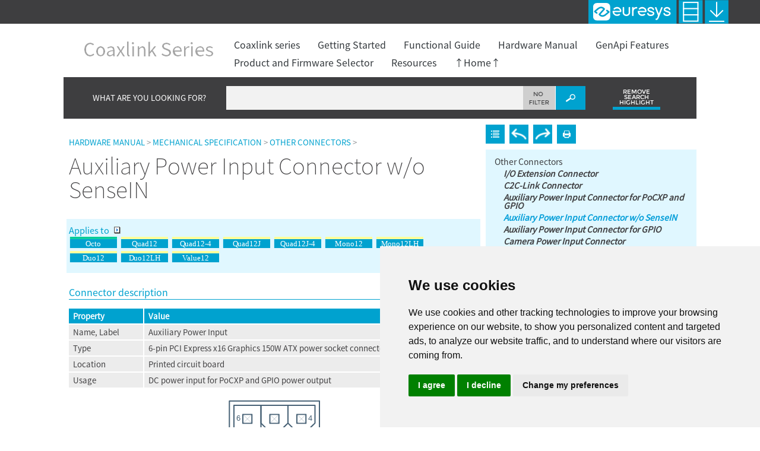

--- FILE ---
content_type: text/html
request_url: https://documentation.euresys.com/Products/COAXLINK/COAXLINK/10/en-us/Content/03_Interfaces/hardware-manual/meca/connectors/inst501.htm
body_size: 38949
content:
<!DOCTYPE html>
<html xmlns:MadCap="http://www.madcapsoftware.com/Schemas/MadCap.xsd" lang="en-us" xml:lang="en-us" class="_Skins_html5_top_navigation_Coaxlink" data-mc-search-type="Stem" data-mc-help-system-file-name="Default.xml" data-mc-path-to-help-system="../../../../../" data-mc-has-content-body="True" data-mc-toc-path="[%=System.LinkedTitle%]|[%=System.LinkedHeader%]|[%=System.LinkedTitle%]" data-mc-target-type="WebHelp2" data-mc-runtime-file-type="Topic;Default" data-mc-preload-images="false" data-mc-in-preview-mode="false">
    <head>
        <meta name="viewport" content="width=device-width, initial-scale=1.0" />
        <meta charset="utf-8" />
        <meta http-equiv="X-UA-Compatible" content="IE=edge" />
        <meta http-equiv="Content-Type" content="text/html; charset=utf-8" />
        <meta name="msapplication-config" content="../../../../../Skins/Favicons/browserconfig.xml" />
        <link rel="apple-touch-icon" sizes="180x180" href="../../../../../Skins/Favicons/apple-touch-icon.png" />
        <link rel="shortcut icon" href="../../../../../Skins/Favicons/favicon-32x32.png" />
        <link rel="icon" sizes="96x96" href="../../../../../Skins/Favicons/favicon-96x96.png" />
        <link rel="icon" sizes="32x32" href="../../../../../Skins/Favicons/favicon-32x32.png" />
        <link rel="icon" sizes="16x16" href="../../../../../Skins/Favicons/favicon-16x16.png" /><title>Auxiliary Power Input Connector w/o SenseIN</title>
        <!-- Google Tag Manager -->
        <!-- End Google Tag Manager -->
        <link href="../../../../../Skins/Default/Stylesheets/Slideshow.css" rel="stylesheet" type="text/css" data-mc-generated="True" />
        <link href="../../../../../Skins/Default/Stylesheets/TextEffects.css" rel="stylesheet" type="text/css" data-mc-generated="True" />
        <link href="../../../../../Skins/Default/Stylesheets/Topic.css" rel="stylesheet" type="text/css" data-mc-generated="True" />
        <link href="../../../../../Skins/Default/Stylesheets/Components/Styles.css" rel="stylesheet" type="text/css" data-mc-generated="True" />
        <link href="../../../../../Skins/Default/Stylesheets/Components/Tablet.css" rel="stylesheet" type="text/css" data-mc-generated="True" />
        <link href="../../../../../Skins/Default/Stylesheets/Components/Mobile.css" rel="stylesheet" type="text/css" data-mc-generated="True" />
        <link href="../../../../../Skins/Default/Stylesheets/Components/Print.css" rel="stylesheet" type="text/css" data-mc-generated="True" />
        <link href="../../../../../Skins/Fluid/Stylesheets/foundation.6.2.3.css" rel="stylesheet" type="text/css" data-mc-generated="True" />
        <link href="../../../../../Skins/Fluid/Stylesheets/Styles.css" rel="stylesheet" type="text/css" data-mc-generated="True" />
        <link href="../../../../../Skins/Fluid/Stylesheets/Tablet.css" rel="stylesheet" type="text/css" data-mc-generated="True" />
        <link href="../../../../../Skins/Fluid/Stylesheets/Mobile.css" rel="stylesheet" type="text/css" data-mc-generated="True" />
        <link href="../../../../../Skins/Fluid/Stylesheets/Print.css" rel="stylesheet" type="text/css" data-mc-generated="True" />
        <link type="text/css" rel="stylesheet" href="../../../../Resources/Stylesheets/G_main.css" />
        <link type="text/css" rel="stylesheet" href="../../../../Resources/Stylesheets/G_webprint.css" />
        <link type="text/css" rel="stylesheet" href="../../../../Resources/DataTables/css/jquery.dataTables.css" />
        <style>/*&lt;meta /&gt;*/

.button.remove-highlight-button
{
	-pie-background: linear-gradient(transparent, transparent);
}

.button.select-language-button
{
	-pie-background: linear-gradient(transparent, transparent);
}

.needs-pie
{
	behavior: url('../../../../../Resources/Scripts/PIE-no-motw.htc');
}

</style>
        <style>/*&lt;meta /&gt;*/

.button.expand-all-button
{
	-pie-background: linear-gradient(#00a2cf, #00a2cf);
}

.button.previous-topic-button
{
	-pie-background: linear-gradient(#00a2cf, #00a2cf);
}

.button.next-topic-button
{
	-pie-background: linear-gradient(#00a2cf, #00a2cf);
}

.button.print-button
{
	-pie-background: linear-gradient(#00a2cf, #00a2cf);
}

.button.collapse-all-button
{
	-pie-background: linear-gradient(#00a2cf, #00a2cf);
}

.needs-pie
{
	behavior: url('../../../../../Resources/Scripts/PIE-no-motw.htc');
}

</style>
        <link href="../../../../Resources/TableStyles/G_left.css" rel="stylesheet" data-mc-stylesheet-type="table" />
        <link rel="apple-touch-icon" sizes="180x180" href="../../../../../Skins/Favicons/apple-touch-icon.png" />
        <link rel="shortcut icon" href="../../../../../Skins/Favicons/favicon-32x32.png" />
        <link rel="icon" sizes="96x96" href="../../../../../Skins/Favicons/favicon-96x96.png" />
        <link rel="icon" sizes="32x32" href="../../../../../Skins/Favicons/favicon-32x32.png" />
        <link rel="icon" sizes="16x16" href="../../../../../Skins/Favicons/favicon-16x16.png" />
        <script src="../../../../../Resources/Scripts/jquery.min.js" type="text/javascript">
        </script>
        <script src="../../../../../Resources/Scripts/purify.min.js" type="text/javascript" defer="defer">
        </script>
        <script src="../../../../../Resources/Scripts/require.min.js" type="text/javascript" defer="defer">
        </script>
        <script src="../../../../../Resources/Scripts/require.config.js" type="text/javascript" defer="defer">
        </script>
        <script src="../../../../../Resources/Scripts/foundation.6.2.3_custom.js" type="text/javascript" defer="defer">
        </script>
        <script src="../../../../../Resources/Scripts/plugins.min.js" type="text/javascript" defer="defer">
        </script>
        <script src="../../../../../Resources/Scripts/MadCapAll.js" type="text/javascript" defer="defer">
        </script>
        <script>/*<![CDATA[*/(function(w,d,s,l,i){w[l]=w[l]||[];w[l].push({'gtm.start':
            new Date().getTime(),event:'gtm.js'});var f=d.getElementsByTagName(s)[0],
            j=d.createElement(s),dl=l!='dataLayer'?'&l='+l:'';j.async=true;j.src=
            'https://www.googletagmanager.com/gtm.js?id='+i+dl;f.parentNode.insertBefore(j,f);
        })(window,document,'script','dataLayer','GTM-NFRSHFD');/*]]>*/</script>
        <script type="text/javascript" src="../../../../../Skins/Default/Scripts/G_component-toolbar.js">
        </script>
    </head>
    <body>
        <div class="foundation-wrap off-canvas-wrapper">
            <div class="off-canvas-wrapper-inner" data-off-canvas-wrapper="">
                <aside class="off-canvas position-right" role="navigation" id="offCanvas" data-off-canvas="" data-position="right" data-mc-ignore="true">
                    <ul class="off-canvas-drilldown vertical menu off-canvas-list" data-drilldown="" data-mc-back-link="Back" data-mc-css-tree-node-expanded="is-drilldown-submenu-parent" data-mc-css-tree-node-collapsed="is-drilldown-submenu-parent" data-mc-css-sub-menu="vertical menu slide-in-right is-drilldown-submenu" data-mc-include-indicator="False" data-mc-include-icon="False" data-mc-include-parent-link="True" data-mc-include-back="True" data-mc-defer-expand-event="True" data-mc-expand-event="click.zf.drilldown" data-mc-toc="True">
                    </ul>
                </aside>
                <div class="off-canvas-content inner-wrap" data-off-canvas-content="">
                    <div>
                        <nav class="title-bar tab-bar" role="banner" data-mc-ignore="true"><a class="skip-to-content fluid-skip showOnFocus" href="#">Skip To Main Content</a>
                            <div class="middle title-bar-section outer-row clearfix">
                                <div class="menu-icon-container relative clearfix">
                                    <div class="central-account-wrapper">
                                        <div class="central-dropdown"><a class="central-account-drop"><span class="central-account-image"></span><span class="central-account-text">Account</span></a>
                                            <div class="central-dropdown-content"><a class="MCCentralLink central-dropdown-content-settings">Settings</a>
                                                <hr class="central-separator" /><a class="MCCentralLink central-dropdown-content-logout">Logout</a>
                                            </div>
                                        </div>
                                    </div>
                                    <button class="menu-icon" aria-label="Show Navigation Panel" data-toggle="offCanvas"><span></span>
                                    </button>
                                </div>
                            </div>
                            <div class="title-bar-layout outer-row">
                                <div class="logo-wrapper"><a class="logo" href="../../../Coaxlink.htm" alt="Logo"></a>
                                </div>
                                <div class="navigation-wrapper nocontent">
                                    <ul class="navigation clearfix" role="navigation" data-mc-css-tree-node-has-children="has-children" data-mc-css-sub-menu="sub-menu" data-mc-expand-event="mouseenter" data-mc-top-nav-menu="True" data-mc-max-depth="4" data-mc-include-icon="False" data-mc-include-indicator="False" data-mc-include-children="True" data-mc-include-siblings="True" data-mc-include-parent="True" data-mc-toc="True">
                                        <li class="placeholder" style="visibility:hidden"><a>placeholder</a>
                                        </li>
                                    </ul>
                                </div>
                                <div class="central-account-wrapper">
                                    <div class="central-dropdown"><a class="central-account-drop"><span class="central-account-image"></span><span class="central-account-text">Account</span></a>
                                        <div class="central-dropdown-content"><a class="MCCentralLink central-dropdown-content-settings">Settings</a>
                                            <hr class="central-separator" /><a class="MCCentralLink central-dropdown-content-logout">Logout</a>
                                        </div>
                                    </div>
                                </div>
                                <div class="nav-search-wrapper">
                                    <div class="nav-search row">
                                        <form class="search" action="#">
                                            <div class="search-bar search-bar-container needs-pie">
                                                <input class="search-field needs-pie" type="search" aria-label="Search Field" placeholder="..." />
                                                <div class="search-filter-wrapper"><span class="invisible-label" id="search-filters-label">Filter: </span>
                                                    <div class="search-filter" aria-haspopup="true" aria-controls="sf-content" aria-expanded="false" aria-label="Search Filter" title="All Files" role="button" tabindex="0">
                                                    </div>
                                                    <div class="search-filter-content" id="sf-content">
                                                        <ul>
                                                            <li>
                                                                <button class="mc-dropdown-item" aria-labelledby="search-filters-label filterSelectorLabel-00001"><span id="filterSelectorLabel-00001">All Files</span>
                                                                </button>
                                                            </li>
                                                        </ul>
                                                    </div>
                                                </div>
                                                <div class="search-submit-wrapper" dir="ltr">
                                                    <div class="search-submit" title="Search" role="button" tabindex="0"><span class="invisible-label">Submit Search</span>
                                                    </div>
                                                </div>
                                            </div>
                                        </form>
                                    </div>
                                </div>
                            </div>
                        </nav>
                    </div>
                    <div class="main-section">
                        <div class="row outer-row sidenav-layout">
                            <nav class="sidenav-wrapper">
                                <div class="sidenav-container">
                                    <ul class="off-canvas-accordion vertical menu sidenav" data-accordion-menu="" data-mc-css-tree-node-expanded="is-accordion-submenu-parent" data-mc-css-tree-node-collapsed="is-accordion-submenu-parent" data-mc-css-sub-menu="vertical menu accordion-menu is-accordion-submenu nested" data-mc-include-indicator="False" data-mc-include-icon="False" data-mc-include-parent-link="False" data-mc-include-back="False" data-mc-defer-expand-event="True" data-mc-expand-event="click.zf.accordionMenu" data-mc-toc="True" data-mc-side-nav-menu="True">
                                    </ul>
                                </div>
                            </nav>
                            <div class="body-container">
                                <div data-mc-content-body="True">
                                    <!-- Google Tag Manager (noscript) -->
                                    <noscript><iframe src="https://www.googletagmanager.com/ns.html?id=GTM-NFRSHFD" height="0" width="0" style="display:none;visibility:hidden"></iframe>
                                    </noscript>
                                    <!-- End Google Tag Manager (noscript) -->
                                    <div class="top_black_ribbon">
                                        <div class="top_black_ribbon_content">
                                            <p class="top_black_ribbon_p" data-mc-conditions="G_output-conditions.Translation-OK"><span style="color: #ff0000;">&#160;&#160;&#160;&#160;&#160;&#160;&#160;&#160;&#160;&#160;&#160;&#160;&#160;&#160;&#160;   </span><a href="https://www.euresys.com/" title="Euresys Website" alt="Euresys Website">&#160;<img src="../../../../Resources/Images/_Global/G_Logo_Euresys2019_BlueBackground.svg" style="margin-top: -10px;vertical-align: top;" /></a><a href="https://documentation.euresys.com/" title="Documentation Portal" alt="Documentation Portal" style="color: white;">&#160;<img src="../../../../Resources/Images/_Global/G_Portal-icon.svg" style="margin-top: -10px;vertical-align: top;" /></a><a href="https://www.euresys.com/en/Support/Download-area?series=105d06c5-6ad9-42ff-b7ce-622585ce607f/" title="eGrabber Download Area" alt="eGrabber Download Area">&#160;<img src="../../../../Resources/Images/_Global/G_download-icon.svg" style="margin-top: -10px;vertical-align: top;width: 40px;height: 40px;" /></a>
                                            </p>
                                        </div>
                                    </div>
                                    <!--
		<MadCap:snippetBlock src="../Snippets/_global/alert-cookies.flsnp" MadCap:conditions="G_output-conditions.dynamic-menu" />
		!-->
                                    <div id="s34rch" class="row collapse">
                                        <div class="looking small-12 medium-3 large-3 columns">What are you looking for?</div>
                                        <div class="bar small-12 medium-6 large-7 columns">
                                            <form class="search" action="#">
                                                <div class="search-bar search-bar-container needs-pie _Skins_G_component_search_bar mc-component">
                                                    <input class="search-field needs-pie" type="search" aria-label="Search Field" placeholder="..." />
                                                    <div class="search-filter-wrapper"><span class="invisible-label" id="search-filters-label">Filter: </span>
                                                        <div class="search-filter" aria-haspopup="true" aria-controls="sf-content" aria-expanded="false" aria-label="Search Filter" title="All Files" role="button" tabindex="0">
                                                        </div>
                                                        <div class="search-filter-content" id="sf-content">
                                                            <ul>
                                                                <li>
                                                                    <button class="mc-dropdown-item" aria-labelledby="search-filters-label filterSelectorLabel-00001"><span id="filterSelectorLabel-00001">All Files</span>
                                                                    </button>
                                                                </li>
                                                            </ul>
                                                        </div>
                                                    </div>
                                                    <div class="search-submit-wrapper" dir="ltr">
                                                        <div class="search-submit" title="Search" role="button" tabindex="0"><span class="invisible-label">Submit Search</span>
                                                        </div>
                                                    </div>
                                                </div>
                                            </form>
                                        </div>
                                        <div class="highlight small-12 medium-3 large-2 columns">
                                            <div class="buttons popup-container clearfix topicToolbarProxy _Skins_G_component_toolbar_highlight mc-component nocontent">
                                                <div class="button-group-container-left">
                                                    <button class="button needs-pie remove-highlight-button" title="Remove highlights">
                                                        <div>
                                                            <div role="img" class="button-icon-wrapper">
                                                                <div class="button-icon"> </div>
                                                            </div>
                                                        </div>
                                                    </button>
                                                    <button class="button needs-pie select-language-button" title="Change language">
                                                        <div>
                                                            <div role="img" class="button-icon-wrapper" aria-label="Change language">
                                                                <div class="button-icon"> </div>
                                                            </div>
                                                        </div>
                                                    </button>
                                                </div>
                                            </div>
                                        </div>
                                    </div>
                                    <div id="content" class="row collapse">
                                        <div class="left-section small-12 medium-8 columns">
                                            <div class="nocontent">
                                                <div class="MCBreadcrumbsBox_0 breadcrumbs" role="navigation" aria-label="Breadcrumbs" data-mc-breadcrumbs-divider=" &gt; " data-mc-breadcrumbs-count="4" data-mc-toc="True">
                                                </div>
                                            </div>
                                            <div role="main" id="mc-main-content">
                                                <h1><a name="aanchor23"></a>
                                                    <MadCap:concept term="HM" />Auxiliary Power Input Connector w/o SenseIN</h1>
                                                <div class="appliesto">
                                                    <div class="appliesto">
                                                        <p class="appliesto"><span class="MCExpanding MCExpanding_Open expanding"><a href="#" class="MCExpandingHead MCExpandingHotSpot expandingHead MCExpandingHotSpot_ MCHotSpotImage">Applies to <img class="MCExpanding_Image_Icon" src="../../../../../Skins/Default/Stylesheets/Images/transparent.gif" height="11" width="16" alt="Closed" data-mc-alt2="Open" /></a><span class="MCExpandingBody expandingBody"><span class="product">3602 Coaxlink Octo</span>, <span class="product">3603 Coaxlink Quad CXP-12</span>, <span class="product">3603-4 Coaxlink Quad CXP-12</span>, <span class="product">3620 Coaxlink Quad CXP-12 JPEG</span>, <span class="product">3620-4 Coaxlink Quad CXP-12 JPEG</span>, <span class="product">3621 Coaxlink Mono CXP-12</span>, <span class="product">3621-LH Coaxlink Mono CXP-12 LH</span>, <span class="product">3622 Coaxlink Duo CXP-12</span>, <span class="product">3622-LH Coaxlink Duo CXP-12 LH</span> and <span class="product">3623 Coaxlink Quad CXP-12 Value</span>.</span></span>
                                                        </p>
                                                        <p class="iconsbar">
                                                            <img src="../../../../Resources/Drawings/_gen/products-icons/octo.svg" title="3602 Coaxlink Octo" />
                                                            <img src="../../../../Resources/Drawings/_gen/products-icons/quadcxp12.svg" title="3603 Coaxlink Quad CXP-12" />
                                                            <img src="../../../../Resources/Drawings/_gen/products-icons/quadcxp12-4.svg" title="3603-4 Coaxlink Quad CXP-12" />
                                                            <img src="../../../../Resources/Drawings/_gen/products-icons/quadcxp12j.svg" title="3620 Coaxlink Quad CXP-12 JPEG" />
                                                            <img src="../../../../Resources/Drawings/_gen/products-icons/quadcxp12j-4.svg" title="3620-4 Coaxlink Quad CXP-12 JPEG" />
                                                            <img src="../../../../Resources/Drawings/_gen/products-icons/monocxp12.svg" title="3621 Coaxlink Mono CXP-12" />
                                                            <img src="../../../../Resources/Drawings/_gen/products-icons/monocxp12lh.svg" title="3621-LH Coaxlink Mono CXP-12 LH" />
                                                            <img src="../../../../Resources/Drawings/_gen/products-icons/duocxp12.svg" title="3622 Coaxlink Duo CXP-12" />
                                                            <img src="../../../../Resources/Drawings/_gen/products-icons/duocxp12lh.svg" title="3622-LH Coaxlink Duo CXP-12 LH" />
                                                            <img src="../../../../Resources/Drawings/_gen/products-icons/valuecxp12.svg" title="3623 Coaxlink Quad CXP-12 Value" />
                                                        </p>
                                                    </div>
                                                </div>
                                                <div>
                                                    <p class="headingbig" data-mc-autonum=""><span class="autonumber"><span></span></span>Connector description</p>
                                                    <table class="TableStyle-G_left" style="mc-table-style: url('../../../../Resources/TableStyles/G_left.css');width: 100%;" cellspacing="0">
                                                        <col class="TableStyle-G_left-Column-Column1" />
                                                        <col class="TableStyle-G_left-Column-Column2" />
                                                        <thead>
                                                            <tr class="TableStyle-G_left-Head-Header1">
                                                                <th class="TableStyle-G_left-HeadE-Column1-Header1">Property</th>
                                                                <th class="TableStyle-G_left-HeadD-Column2-Header1">Value</th>
                                                            </tr>
                                                        </thead>
                                                        <tbody>
                                                            <tr class="TableStyle-G_left-Body-Body2">
                                                                <td class="TableStyle-G_left-BodyE-Column1-Body2" role="rowheader">Name, Label</td>
                                                                <td class="TableStyle-G_left-BodyD-Column2-Body2">Auxiliary Power Input</td>
                                                            </tr>
                                                            <tr class="TableStyle-G_left-Body-Body2">
                                                                <td class="TableStyle-G_left-BodyE-Column1-Body2" role="rowheader">Type</td>
                                                                <td class="TableStyle-G_left-BodyD-Column2-Body2">6-pin PCI Express x16 Graphics 150W ATX power socket connector </td>
                                                            </tr>
                                                            <tr class="TableStyle-G_left-Body-Body2">
                                                                <td class="TableStyle-G_left-BodyE-Column1-Body2" role="rowheader">Location</td>
                                                                <td class="TableStyle-G_left-BodyD-Column2-Body2">Printed circuit board</td>
                                                            </tr>
                                                            <tr class="TableStyle-G_left-Body-Body2">
                                                                <td class="TableStyle-G_left-BodyB-Column1-Body2" role="rowheader">Usage</td>
                                                                <td class="TableStyle-G_left-BodyA-Column2-Body2">DC power input for PoCXP and GPIO power output</td>
                                                            </tr>
                                                        </tbody>
                                                    </table>
                                                    <p class="figure">
                                                        <img src="../../../../Resources/Drawings/_Common/connectors/peg6f-connector.svg" />
                                                    </p>
                                                </div>
                                                <p class="headingbig" data-mc-autonum=""><span class="autonumber"><span></span></span>Pin assignments</p>
                                                <div data-mc-conditions="G_output-conditions.screen-only">
                                                    <table class="SortTable display nowrap compact" style="width:100%">
                                                        <thead>
                                                            <tr>
                                                                <th>Pin</th>
                                                                <th>Signal</th>
                                                                <th>Usage</th>
                                                            </tr>
                                                        </thead>
                                                        <tbody>
                                                            <tr>
                                                                <td>1</td>
                                                                <td>+12VIN</td>
                                                                <td>Auxiliary +12 V input</td>
                                                            </tr>
                                                            <tr>
                                                                <td>2</td>
                                                                <td>+12VIN</td>
                                                                <td>Auxiliary +12 V input</td>
                                                            </tr>
                                                            <tr>
                                                                <td>3</td>
                                                                <td>+12VIN</td>
                                                                <td>Auxiliary +12 V input</td>
                                                            </tr>
                                                            <tr>
                                                                <td>4</td>
                                                                <td>GND</td>
                                                                <td>Ground</td>
                                                            </tr>
                                                            <tr>
                                                                <td>5</td>
                                                                <td>GND</td>
                                                                <td>Ground</td>
                                                            </tr>
                                                            <tr>
                                                                <td>6</td>
                                                                <td>GND</td>
                                                                <td>Ground</td>
                                                            </tr>
                                                        </tbody>
                                                    </table>
                                                </div>
                                            </div>
                                        </div>
                                        <div class="small-12 medium-4 columns">
                                            <div class="buttons popup-container clearfix topicToolbarProxy _Skins_G_component_toolbar mc-component nocontent">
                                                <div class="button-group-container-left">
                                                    <button class="button needs-pie expand-all-button" data-state1-class="expand-all-button" data-state2-class="collapse-all-button" data-state2-title="Collapse all" title="Expand all" data-state1-title="Expand all">
                                                        <div>
                                                            <div role="img" class="button-icon-wrapper" aria-label="Expand all">
                                                                <div class="button-icon"> </div>
                                                            </div>
                                                        </div>
                                                    </button>
                                                    <button class="button needs-pie previous-topic-button" title="Navigate previous" disabled="true">
                                                        <div>
                                                            <div role="img" class="button-icon-wrapper" aria-label="Navigate previous">
                                                                <div class="button-icon"> </div>
                                                            </div>
                                                        </div>
                                                    </button>
                                                    <button class="button needs-pie next-topic-button" title="Navigate next" disabled="true">
                                                        <div>
                                                            <div role="img" class="button-icon-wrapper" aria-label="Navigate next">
                                                                <div class="button-icon"> </div>
                                                            </div>
                                                        </div>
                                                    </button>
                                                    <button class="button needs-pie print-button" title="Print">
                                                        <div>
                                                            <div role="img" class="button-icon-wrapper" aria-label="Print">
                                                                <div class="button-icon"> </div>
                                                            </div>
                                                        </div>
                                                    </button>
                                                </div>
                                            </div>
                                            <ul class="nocontent menu _Skins_G_component_contextual_menu mc-component" data-mc-is-context-sensitive="True" data-mc-linked-toc="Data/Tocs/html_coaxlink.js" data-mc-side-menu="True" data-mc-max-depth="1" data-mc-include-icon="False" data-mc-include-indicator="False" data-mc-include-children="True" data-mc-include-siblings="True" data-mc-include-parent="True" data-mc-toc="True">
                                            </ul>
                                        </div>
                                    </div>
                                    <div class="bottom_black_ribbon">
                                        <div class="bottom_black_ribbon_content">
                                            <p class="bottom_black_ribbon_p">
        © <span class="mc-variable G_document.year variable">2023</span> <span class="mc-variable G_company.name variable">EURESYS S.A.</span>&#160;&#160;-&#160;&#160;<a href="../../../../_Global/G_About_Documentation.htm" style="color: #ffffff;text-decoration: underline;" class="MCXref xref">About Documentation</a>&#160;&#160;-&#160;&#160;<a href="../../../../_Global/Open_Source_Licenses.htm" style="color: #ffffff;text-decoration: underline;" class="MCXref xref">Open Source Licenses</a>&#160;&#160;-&#160;&#160;<a href="#" id="open_preferences_center" style="color: #ffffff; text-decoration: underline;">Update Cookies Preferences</a>&#160;&#160;-&#160;&#160;<span class="mc-variable G_document.title_1 variable">eGrabber</span>&#160;<span class="mc-variable G_document.mamire variable">23.07.0</span>.<span class="mc-variable product.build variable">2180</span></p>
                                        </div>
                                    </div>
                                    <script type="text/javascript" src="../../../../Resources/Scripts/ShowCode.js">
                                    </script>
                                    <script type="text/javascript" charset="utf8" src="../../../../Resources/Scripts/eGrabberSearchField.js">
                                    </script>
                                    <!--DataTables stuff -->
                                    <script type="text/javascript" charset="utf8" src="../../../../Resources/DataTables/js/jquery.dataTables.js">
                                    </script>
                                    <script type="text/javascript" src="../../../../Resources/Scripts/InitDataTable_SortTable_Class.js">
                                    </script>
                                    <script type="text/javascript" src="../../../../Resources/Scripts/prism.js">
                                    </script>
                                    <!-- Cookie Consent -->
                                    <script type="text/javascript" src="https://www.termsfeed.com/public/cookie-consent/4.1.0/cookie-consent.js" charset="UTF-8">
                                    </script>
                                    <script type="text/javascript" charset="UTF-8">/* <![CDATA[ */ document.addEventListener('DOMContentLoaded', function() {
			cookieconsent.run({
			"notice_banner_type": "simple",
			"consent_type": "express",
			"palette": "light",
			"language": "en",
			"page_load_consent_levels": ["strictly-necessary"],
			"notice_banner_reject_button_hide": false,
			"preferences_center_close_button_hide": false,
			"page_refresh_confirmation_buttons": false,
			"website_name": "Euresys Documentation",
			"website_privacy_policy_url": "https://www.euresys.com/en/Menu-Legal/Privacy-Policy"});
			}); /* ]]> */</script>
                                    <!-- End Cookie Consent -->
                                    <!-- Google Analytics -->
                                    <script type="text/plain" data-cookie-consent="tracking">/*<![CDATA[*/(function(w,d,s,l,i){w[l]=w[l]||[];w[l].push({'gtm.start':
			new Date().getTime(),event:'gtm.js'});var f=d.getElementsByTagName(s)[0],
			j=d.createElement(s),dl=l!='dataLayer'?'&l='+l:'';j.async=true;j.src=
			'https://www.googletagmanager.com/gtm.js?id='+i+dl;f.parentNode.insertBefore(j,f);
		})(window,document,'script','dataLayer','GTM-NFRSHFD');/*]]>*/</script>
                                    <!-- end of Google Analytics-->
                                </div>
                            </div>
                        </div>
                    </div><a data-close="true"></a>
                </div>
            </div>
        </div>
    </body>
</html>

--- FILE ---
content_type: text/css
request_url: https://documentation.euresys.com/Products/COAXLINK/COAXLINK/10/en-us/Skins/Default/Stylesheets/Components/Styles.css
body_size: 79934
content:
/*<meta />*/

/* Search */
/* Fix for safari/ios */

input[type="search"]
{
	-webkit-appearance: none;
}

.search,
.search-bar
{
	width: 100%;
	position: relative;
	color: #DADADA;
	margin: 0 auto;
}

.search-bar .search-field
{
	text-align: left;
	width: 100%;
	height: 2em;
	padding-left: 10px;
	margin: 0;
	box-sizing: border-box;
	-webkit-box-sizing: border-box;
	-moz-box-sizing: border-box;
	border: none;
	border-radius: 25px;
	font: inherit;
	background: #FFFFFF;
	color: #5F5F5F;
	position: relative;
}

.search-bar .search-field::-webkit-search-cancel-button
{
	display: none;
}

.search-field::-ms-clear
{
	display: none;
}

.search-bar .search-filter
{
	float: left;
	box-sizing: border-box;
	-webkit-box-sizing: border-box;
	-moz-box-sizing: border-box;
	background: #5F5F5F;
	line-height: 2em;
	padding-right: 5px;
	cursor: pointer;
	height: 2em;
	width: 45px;
	background: #ffffff url('../Images/FilterOutline.png') no-repeat center center;
}

.search-bar .search-filter.selected
{
	background-image: url('../Images/Filter.png');
	background-repeat: no-repeat;
	background-position: center center;
}

.search-bar .search-filter-wrapper.open
{
	background-repeat: no-repeat;
	background-position: center center;
}

.search-bar .search-filter-wrapper
{
	display: none;
	position: absolute;
	top: 0;
	right: 56px;
}

.search-filter-content
{
	display: none;
	-webkit-border-radius: 0 0 4px 4px;
	-moz-border-radius: 0 0 4px 4px;
	border-radius: 0 0 4px 4px;
	position: absolute;
	right: 0;
	top: 2em;
	line-height: normal;
	text-align: left;
	overflow: auto;
	z-index: 1;
	color: #888888;
	background-color: #ffffff;
	white-space: nowrap;
}

.search-filter-content ul
{
	list-style: none;
	margin: 0;
	padding: 6px;
}

.search-filter-content ul li
{
	padding: 5px;
	margin: 0;
}

.search-filter-content ul li:hover
{
	color: #000000;
	background-color: #ffffff;
}

.search-bar .search-submit-wrapper
{
	position: absolute;
	top: 0;
	right: 0;
	tooltip: Search;
}

.search-bar .search-submit
{
	width: 56px;
	height: 2em;
	border-top-right-radius: 25px;
	border-bottom-right-radius: 25px;
	border-top-left-radius: 0px;
	border-bottom-left-radius: 0px;
	background: #bed230 url('../Images/SearchIcon.png') no-repeat center center;
	cursor: pointer;
	box-sizing: border-box;
	-webkit-box-sizing: border-box;
	-moz-box-sizing: border-box;
}

/* Menu Styles */

ul.menu.mc-component
{
	overflow-y: auto;
}

ul.menu a
{
	text-decoration: none;
	color: #000;
}

ul.menu,
ul.menu ul,
ul.menu li
{
	list-style: none;
	display: list-item;
	margin: 0;
}

ul.menu,
ul.menu ul,
ul.menu li
{
	padding: 0;
}

ul.menu li > a
{
	display: block;
}

ul.menu li > a.selected
{
	font-weight: bold;
}

/* Search Results Styles */

#results-heading
{
	margin-bottom: 20px;
}

#resultList
{
	padding-left: 0;
	margin: 0;
}

#resultList h3.title a
{
	text-decoration: none;
	font-weight: normal;
}

#resultList h3.title
{
	margin-bottom: 2px;
	line-height: 1.1em;
}

#resultList > li
{
	list-style: none;
	margin-bottom: 16px;
}

#resultList .glossary
{
	padding: 15px;
	margin-bottom: 25px;
	-webkit-box-shadow: 0px 1px 4px 0px #cccccc;
	-moz-box-shadow: 0px 1px 4px 0px #cccccc;
	box-shadow: 0px 1px 4px 0px #cccccc;
	line-height: normal;
}

#resultList .glossary .term
{
	margin-bottom: 10px;
	font-size: 1.5em;
}

#communityResultList
{
	margin: 0;
	padding: 0 0 0 20px;
	list-style-image: none;
	list-style-type: none;
	font-size: 0.9em;
}

#communityResultList li
{
	margin: 10px 0px;
}

#communityResultList a
{
	text-decoration: none;
}

#communityResultList a:hover
{
	text-decoration: underline;
}

#resultList.communitySearch .title
{
	display: none;
}

#resultList.communitySearch #communityResultList
{
	padding: 0px;
}

.phrase-suggest
{
	display: block;
}

.search-result-highlight
{
	font-weight: bold;
}

.activityInfo
{
	color: #666;
}

.activityInfo a:link,
.activityInfo a:visited
{
	color: #666;
}

a.activityText:link,
a.activityText:visited
{
	color: #000;
}

.activityTime
{
	font-style: italic;
	font-size: 11px;
	color: #999;
	margin-left: 3px;
}

#pagination
{
	height: 2.5em;
	line-height: 2.5em;
}

#pagination a
{
	min-width: 34px;
	cursor: pointer;
	border: solid 1px #fafafc;
	color: #0185D1;
	font-size: 1em;
	margin: 20px 5px;
	padding: 2px 8px;
	text-decoration: none;
}

#pagination a#selected
{
	font-weight: bold;
	border-top: solid 1px #e2e2e6;
}

#pagination a:hover
{
	border-top: solid 1px #e2e2e6;
}

#search-results
{
	padding-top: 15px;
}

#search-results-flex
{
	display: flex;
	flex-direction: row;
	column-gap: 25px;
}

html[dir='rtl'] #search-results-flex
{
	flex-direction: row-reverse;
}

#knowledge-panel
{
	flex: 0 0 auto;
}

#searchPane
{
	flex: 1 1 auto;
}

.central-dropdown-proxy
{
	cursor: pointer;
	position: relative;
	line-height: 25px;
	display: none;
}

.central-hosted .central-dropdown-proxy,
.skin-preview .central-dropdown-proxy
{
	display: inline-block;
}

.central-dropdown-proxy-wrapper
{
	display: block;
}

.central-dropdown-proxy:after
{
	content: ' ';
	display: block;
	position: absolute;
	height: 0;
	width: 0;
	border: 8px solid transparent;
	bottom: 0;
	left: 50%;
	border-bottom-color: #dadada;
	margin-left: -8px;
}

.central-dropdown-proxy .central-account-drop
{
	display: block;
	padding: 10px 0;
}

.central-dropdown-content
{
	position: absolute;
	background-color: #dadada;
	width: 100px;
	text-align: center;
	line-height: 35px;
	-webkit-box-shadow: 0px 1px 4px 0px #cccccc;
	-moz-box-shadow: 0px 1px 4px 0px #cccccc;
	box-shadow: 0px 1px 4px 0px #cccccc;
}

.central-dropdown-content.central-dropdown-proxy-content
{
	right: auto;
	left: auto;
}

div.central-dropdown-content > a
{
	display: block;
	text-decoration: none;
	color: #3d3d3d;
	font-size: 14px;
}

div.central-dropdown-content > a:hover
{
	text-decoration: underline;
	cursor: pointer;
}

.central-dropdown-proxy:after,
.central-dropdown-content
{
	visibility: hidden;
	opacity: 0;
	position: absolute;
}

.central-dropdown-proxy.active:after,
.central-dropdown-proxy.active .central-dropdown-content,
.central-dropdown-proxy:hover:after,
.central-dropdown-proxy:hover .central-dropdown-content
{
	visibility: visible;
	opacity: 1;
}

.central-account-image
{
	background: transparent url('../Images/icon-user-gray.png') no-repeat center center;
	-pie-background: transparent url('Skins/Default/Stylesheets/Images/icon-user-light-gray.png') no-repeat center center;
	width: 16px;
	height: 16px;
	display: inline-block;
	vertical-align: middle;
	margin-left: 5px;
	margin-right: 5px;
}

.central-account-text
{
	font-size: 14px;
	color: #6C6C6C;
	text-decoration: none;
}

.central-account-text:after
{
	content: "";
	border: solid 3px transparent;
	border-top-width: 6px;
	margin-left: 5px;
	width: 0;
	height: 0;
	border-top-color: #6C6C6C;
	display: inline-flex;
}

.central-separator
{
	margin-right: 10px;
	margin-left: 10px;
	margin-bottom: 0px;
	margin-top: 0px;
	width: auto;
	background-color: #A7A7A7;
	border: 0px;
	height: 1px;
}

.central-logout-link
{
	cursor: pointer;
}

.central-display
{
	display: inline-block !important;
}

.results-title
{
	font-size: 24px;
	font-weight: bold;
	margin-bottom: 1em;
	color: #076685;
}

.results-status
{
	display: block;
	font-size: 14px;
	font-weight: bold;
}

.results-status > div.failed
{
	width: max-content;
	color: #fa4d55;
	border: solid 1px #fa4d55;
	padding-top: 1em;
	padding-bottom: 1em;
	padding-right: 1em;
	padding-left: 1em;
	margin-bottom: 1em;
}

.results-status > div.passed
{
	width: max-content;
	color: #4dba6e;
	border: solid 1px #4dba6e;
	padding-top: 1em;
	padding-bottom: 1em;
	padding-right: 1em;
	padding-left: 1em;
	margin-bottom: 1em;
}

.results-score
{
	font-size: 21px;
	font-weight: bold;
	margin-bottom: 1em;
	width: max-content;
	color: #45494C;
}

.results-question-wrapper
{
	border-bottom: solid 3px #e1e1e1;
	padding-top: 2em;
	margin-bottom: 1em;
	font-size: 17px;
	color: #45494C;
}

.results-questions-block > div:last-of-type
{
	border-bottom: none;
	margin-bottom: 0;
}

.results-question
{
	margin-bottom: 1em;
}

.results-answer p,
.results-question p,
.resultsQuestionFeedback p
{
	font-size: inherit;
	margin-top: inherit;
	margin-bottom: inherit;
}

.results-answer
{
	margin-bottom: 1em;
	font-size: 14px;
}

.results-answer > div.answer-title
{
	font-weight: bold;
	vertical-align: top;
}

.results-answer > div.answer-content
{
	padding-top: 5px;
	padding-bottom: 10px;
}

.results-answer > div.answer-content > p:first-child
{
	margin-top: 0;
}

.elearning-button
{
	box-shadow: initial;
}

.elearning-button:disabled
{
	opacity: initial;
}

.elearning-progress-wrapper
{
	display: inline-block;
	padding-top: 2px;
	float: left;
}

.elearning-progress-text
{
	font-size: 10px;
	padding-left: 5em;
	font-weight: bold;
	text-align: left;
	color: #076685;
}

.elearning-progress-bar
{
	box-sizing: initial;
	border: 1px #ededed solid;
	border-radius: 0px;
	width: 200px;
	margin-left: 3em;
	margin-right: 3em;
	height: 5px;
	background-color: #e0e1e2;
	display: inline-block;
	overflow: hidden;
}

.elearning-progress-bar-inner
{
	background-color: #076685;
	height: 100%;
}

/* For skin preview */

.skin-preview .elearning-progress-bar-inner
{
	width: 30%;
}

/* Just for skin preview to account for disabled toolbar items */

.skin-preview .elearning-toolbar
{
	display: flex;
	flex-direction: column;
	gap: 10px;
}

.elearning-warning
{
	color: #ffffff;
	padding: 0.5em;
	margin-bottom: 1em;
}

.elearning-incomplete-warning
{
	color: #ff0000;
	background-color: transparent;
	border: solid 1px #ff0000;
	font-size: 14px;
	font-weight: bold;
	padding: 1.5em 1.5em 1em 1.5em;
}

.elearning-incomplete-warning ul
{
	margin-top: 1em;
	margin-bottom: 1em;
	margin-right: 0;
	margin-left: 0;
	padding: 0;
	line-height: inherit;
}

.elearning-incomplete-warning li
{
	border: none;
	background: none;
	list-style: none;
	margin: 0;
	padding: 0;
}

.elearning-incomplete-warning a
{
	color: #45494C;
	font-weight: normal;
}

.elearning-maxed-attempts-warning
{
	background: #404040;
	font-size: 14px;
}

.resultsQuestionFeedback
{
	font-size: 14px;
	margin-bottom: 10px;
}

.resultsQuestionFeedback.correctFeedback
{
	color: #4DBA6E;
}

.resultsQuestionFeedback.incorrectFeedback
{
	color: #FA4D55;
}

/*   Micro content basic styles   */

.micro-content
{
	overflow-y: auto;
	line-height: normal;
}

.micro-content-drop-down-button
{
	display: none;
	cursor: pointer;
}

.micro-content-drop-down-mode .micro-content-drop-down-button
{
	display: inline;
}

.micro-content-drop-down-mode > .micro-content-collapsed > .micro-response,
.micro-content-drop-down-mode > .micro-content-collapsed > .micro-response-title,
.micro-content-drop-down-mode > .micro-content-collapsed > .micro-response-url
{
	display: none !important;
}

.micro-content-truncated-mode .micro-response
{
	overflow: hidden;
}

.micro-content-expand
{
	display: none;
	width: 100%;
	cursor: pointer;
}

.micro-content-truncated-mode .micro-content-expand
{
	display: inline;
}

.micro-content-truncated-mode .micro-content-expand-transition-wrapper
{
	position: relative;
	height: 0px;
	width: 100%;
}

.micro-content-truncated-mode .micro-content-expand-transition
{
	position: absolute;
	bottom: 0px;
	left: 0;
	right: 0;
}

/* Micro content skin styles */

.micro-content-proxy .micro-content
{
	-webkit-box-shadow: 0px 1px 4px 0px #cccccc;
	-moz-box-shadow: 0px 1px 4px 0px #cccccc;
	box-shadow: 0px 1px 4px 0px #cccccc;
	background-position: center center;
}

/*    Micro content: 'Drop-Down' view mode     */

.micro-content-proxy .micro-content-expanded .micro-content-drop-down-button
{
	background: transparent url('../Images/arrow-up.png') no-repeat center center;
}

.micro-content-proxy .micro-content-collapsed .micro-content-drop-down-button
{
	background: transparent url('../Images/arrow-down.png') no-repeat center center;
}

/*    Micro content: 'Truncated' view mode    */

.micro-content-proxy .micro-content-expanded .micro-content-expand
{
	background: transparent url('../Images/arrow-up.png') no-repeat center center;
}

.micro-content-proxy .micro-content-collapsed .micro-content-expand
{
	background: transparent url('../Images/arrow-down.png') no-repeat center center;
}

.micro-content-proxy.micro-content-truncated-mode .micro-content-expand-transition
{
	background: -moz-linear-gradient(top, transparent 0%, #ffffff 100%);
	background: -webkit-gradient(linear, left top, left bottom, color-stop(0%,transparent), color-stop(100%,#ffffff));
	background: -webkit-linear-gradient(top, transparent 0%, #ffffff 100%);
	background: -o-linear-gradient(top, transparent 0%,#ffffff 100%);
	background: -ms-linear-gradient(top, transparent 0%,#ffffff 100%);
	background: linear-gradient(top, transparent 0%,#ffffff 100%);
	-pie-background: linear-gradient(transparent, #ffffff);
}

.micro-content-drop-down-mode .micro-content-phrase
{
	cursor: pointer;
}

.featured-snippets-container .micro-content
{
	-webkit-box-shadow: 0px 1px 4px 0px #cccccc;
	-moz-box-shadow: 0px 1px 4px 0px #cccccc;
	box-shadow: 0px 1px 4px 0px #cccccc;
	background-position: center center;
}

.featured-snippets-container .micro-content-expanded .micro-content-drop-down-button
{
	background: transparent url('../Images/arrow-up.png') no-repeat center center;
}

.featured-snippets-container .micro-content-collapsed .micro-content-drop-down-button
{
	background: transparent url('../Images/arrow-down.png') no-repeat center center;
}

.featured-snippets-container .micro-content-expanded .micro-content-expand
{
	background: transparent url('../Images/arrow-up.png') no-repeat center center;
	-pie-background: transparent url('Skins/Fluid/Stylesheets/Images/arrow-up.png') no-repeat center center;
}

.featured-snippets-container .micro-content-collapsed .micro-content-expand
{
	background: transparent url('../Images/arrow-down.png') no-repeat center center;
	-pie-background: transparent url('Skins/Fluid/Stylesheets/Images/arrow-down.png') no-repeat center center;
}

.featured-snippets-container.micro-content-truncated-mode .micro-content-expand-transition
{
	background: -moz-linear-gradient(top, transparent 0%, #ffffff 100%);
	background: -webkit-gradient(linear, left top, left bottom, color-stop(0%,transparent), color-stop(100%,#ffffff));
	background: -webkit-linear-gradient(top, transparent 0%, #ffffff 100%);
	background: -o-linear-gradient(top, transparent 0%,#ffffff 100%);
	background: -ms-linear-gradient(top, transparent 0%,#ffffff 100%);
	background: linear-gradient(top, transparent 0%,#ffffff 100%);
	-pie-background: linear-gradient(transparent, #ffffff);
}

.knowledge-panel-container .micro-content
{
	-webkit-box-shadow: 0px 1px 4px 0px #cccccc;
	-moz-box-shadow: 0px 1px 4px 0px #cccccc;
	box-shadow: 0px 1px 4px 0px #cccccc;
	background-position: center center;
}

.knowledge-panel-container .micro-content-expanded .micro-content-drop-down-button
{
	background: transparent url('../Images/arrow-up.png') no-repeat center center;
}

.knowledge-panel-container .micro-content-collapsed .micro-content-drop-down-button
{
	background: transparent url('../Images/arrow-down.png') no-repeat center center;
}

.knowledge-panel-container .micro-content-expanded .micro-content-expand
{
	background: transparent url('../Images/arrow-up.png') no-repeat center center;
	-pie-background: transparent url('Skins/Fluid/Stylesheets/Images/arrow-up.png') no-repeat center center;
}

.knowledge-panel-container .micro-content-collapsed .micro-content-expand
{
	background: transparent url('../Images/arrow-down.png') no-repeat center center;
	-pie-background: transparent url('Skins/Fluid/Stylesheets/Images/arrow-down.png') no-repeat center center;
}

.knowledge-panel-container.micro-content-truncated-mode .micro-content-expand-transition
{
	background: -moz-linear-gradient(top, transparent 0%, #ffffff 100%);
	background: -webkit-gradient(linear, left top, left bottom, color-stop(0%,transparent), color-stop(100%,#ffffff));
	background: -webkit-linear-gradient(top, transparent 0%, #ffffff 100%);
	background: -o-linear-gradient(top, transparent 0%,#ffffff 100%);
	background: -ms-linear-gradient(top, transparent 0%,#ffffff 100%);
	background: linear-gradient(top, transparent 0%,#ffffff 100%);
	-pie-background: linear-gradient(transparent, #ffffff);
}

._Skins_G_component_search_bar.mc-component .search-auto-complete ul
{
	padding-left: 0px;
	padding-right: 0px;
	padding-top: 0px;
	padding-bottom: 0px;
	border-left: solid 1px #808080;
	border-right: solid 1px #808080;
	border-top: solid 1px #808080;
	border-bottom: solid 1px #808080;
	border-top-left-radius: 5px;
	border-top-right-radius: 5px;
	border-bottom-right-radius: 5px;
	border-bottom-left-radius: 5px;
	background-color: #ffffff;
}

._Skins_G_component_search_bar.mc-component .search-auto-complete li a
{
	color: #000000;
	font-weight: normal;
	padding-left: 7px;
	padding-right: 27px;
	padding-top: 7px;
	padding-bottom: 7px;
}

._Skins_G_component_search_bar.mc-component .search-auto-complete li.auto-result-item a
{
	
}

._Skins_G_component_search_bar.mc-component .search-auto-complete li.auto-result-item
{
	margin-left: 2px;
	margin-right: 2px;
	margin-top: 2px;
	margin-bottom: 2px;
}

._Skins_G_component_search_bar.mc-component .search-auto-complete li.auto-result-content a
{
	
}

._Skins_G_component_search_bar.mc-component .search-auto-complete li.auto-result-content
{
	
}

._Skins_G_component_search_bar.mc-component .search-auto-complete li.auto-result-history a
{
	
}

._Skins_G_component_search_bar.mc-component .search-auto-complete li.auto-result-history
{
	
}

._Skins_G_component_search_bar.mc-component .search-auto-complete li.auto-result-item.auto-result-selected a
{
	
}

._Skins_G_component_search_bar.mc-component .search-auto-complete li.auto-result-item.auto-result-selected
{
	border-top-left-radius: 5px;
	border-top-right-radius: 5px;
	border-bottom-right-radius: 5px;
	border-bottom-left-radius: 5px;
	background-color: #ececec;
}

._Skins_G_component_search_bar.mc-component .search-auto-complete li.auto-result-content.auto-result-selected
{
	background-color: #ececec;
}

._Skins_G_component_search_bar.mc-component .search-auto-complete li.auto-result-history.auto-result-selected
{
	background-color: #ececec;
}

._Skins_G_component_search_bar.mc-component .search-auto-complete li.auto-result-item .auto-result-description
{
	color: #888888;
	font-size: 13px;
}

._Skins_G_component_search_bar.mc-component .search-auto-complete li.auto-result-content .auto-result-description
{
	
}

._Skins_G_component_search_bar.mc-component .search-auto-complete li.auto-result-history .auto-result-description
{
	
}

._Skins_G_component_search_bar.mc-component .search-auto-complete li.auto-result-item .auto-result-icon
{
	margin-right: 5px;
}

._Skins_G_component_search_bar.mc-component .search-auto-complete li.auto-result-content .auto-result-icon
{
	background: transparent url('Images/icon-topic.png') no-repeat center center;
	-pie-background: transparent url('Skins/Default/Stylesheets/Components/Images/icon-topic.png') no-repeat center center;
	background-size: contain;
}

._Skins_G_component_search_bar.mc-component .search-auto-complete li.auto-result-history .auto-result-icon
{
	background: transparent url('Images/icon-search.png') no-repeat center center;
	-pie-background: transparent url('Skins/Default/Stylesheets/Components/Images/icon-search.png') no-repeat center center;
	background-size: contain;
}

._Skins_G_component_search_bar.mc-component .search-auto-complete li.auto-result-item .auto-result-phrase
{
	font-size: 16px;
}

._Skins_G_component_search_bar.mc-component .search-auto-complete li.auto-result-content .auto-result-phrase
{
	
}

._Skins_G_component_search_bar.mc-component .search-auto-complete li.auto-result-history .auto-result-phrase
{
	
}

._Skins_G_component_search_bar.mc-component .search-auto-complete li.auto-result-item .auto-result-phrase .search-result-highlight
{
	font-weight: bold;
}

._Skins_G_component_search_bar.mc-component .search-auto-complete li.auto-result-content .auto-result-phrase .search-result-highlight
{
	
}

._Skins_G_component_search_bar.mc-component .search-auto-complete li.auto-result-history .auto-result-phrase .search-result-highlight
{
	
}

._Skins_G_component_search_bar.mc-component .search-auto-complete li .auto-result-remove
{
	margin-left: 10px;
	margin-right: 10px;
	margin-top: 2px;
	margin-bottom: 2px;
	width: 17px;
	height: 27px;
	background: transparent url('Images/icon-remove.png') no-repeat center center;
	-pie-background: transparent url('Skins/Default/Stylesheets/Components/Images/icon-remove.png') no-repeat center center;
	background-size: contain;
}

._Skins_G_component_search_bar.mc-component .search-auto-complete li.auto-result-item .auto-result-separator
{
	
}

.search-bar._Skins_G_component_search_bar.mc-component
{
	display: block;
	width: 100%;
	height: 40px;
	margin-top: 0px;
}

.search-bar._Skins_G_component_search_bar.mc-component .search-field
{
	height: 40px;
	border-left: none;
	border-right: none;
	border-top: none;
	border-bottom: none;
	border-top-left-radius: 0px;
	border-top-right-radius: 0px;
	border-bottom-right-radius: 0px;
	border-bottom-left-radius: 0px;
	color: #34393d;
	font-family: Source Sans Pro, sans-serif;
	font-size: 14px;
	padding-left: 15px;
	background-color: #f2f2f2;
}

.search-bar._Skins_G_component_search_bar.mc-component .search-filter
{
	height: 40px;
	border-left: none 0px #000000;
	border-right: solid 1px #ffffff;
	border-top: none 0px #696969;
	border-bottom: none 0px;
	width: 55px;
	background: #cfcfcf url('Images/btn-no-filter.png') no-repeat center center;
	background: url('Images/btn-no-filter.png') no-repeat center center, -moz-linear-gradient(top, #cfcfcf 0%, #cfcfcf 100%);
	background: url('Images/btn-no-filter.png') no-repeat center center, -webkit-gradient(linear, left top, left bottom, color-stop(0%,#cfcfcf), color-stop(100%,#cfcfcf));
	background: url('Images/btn-no-filter.png') no-repeat center center, -webkit-linear-gradient(top, #cfcfcf 0%, #cfcfcf 100%);
	background: url('Images/btn-no-filter.png') no-repeat center center, -o-linear-gradient(top, #cfcfcf 0%,#cfcfcf 100%);
	background: url('Images/btn-no-filter.png') no-repeat center center, -ms-linear-gradient(top, #cfcfcf 0%,#cfcfcf 100%);
	background: url('Images/btn-no-filter.png') no-repeat center center, linear-gradient(top, #cfcfcf 0%,#cfcfcf 100%);
	-pie-background: url('Skins/Default/Stylesheets/Components/Images/btn-no-filter.png') no-repeat center center, linear-gradient(#cfcfcf, #cfcfcf);
}

.search-bar._Skins_G_component_search_bar.mc-component .search-submit
{
	height: 40px;
	border-right: none;
	border-top: none;
	border-bottom: none;
	border-top-right-radius: 0px;
	border-bottom-right-radius: 0px;
}

._Skins_G_component_search_bar.mc-component .search-filter-content
{
	top: 40px;
	color: #888888;
	background-color: #f2f2f2;
}

.search-bar._Skins_G_component_search_bar.mc-component .search-filter-wrapper.open
{
	-pie-background: url('Skins/Default/Stylesheets/Components/Images/btn-no-filter.png') no-repeat center center, linear-gradient(#cfcfcf, #cfcfcf);
	color: #888888;
	background-color: #f2f2f2;
}

.search-bar._Skins_G_component_search_bar.mc-component .search-filter:hover
{
	background-color: #cfcfcf;
}

.search-bar._Skins_G_component_search_bar.mc-component .search-filter.selected
{
	background: #00a2cf url('Images/btn-filter-applied_1.png') no-repeat center center;
	background: url('Images/btn-filter-applied_1.png') no-repeat center center, -moz-linear-gradient(top, #00a2cf 0%, #00a2cf 100%);
	background: url('Images/btn-filter-applied_1.png') no-repeat center center, -webkit-gradient(linear, left top, left bottom, color-stop(0%,#00a2cf), color-stop(100%,#00a2cf));
	background: url('Images/btn-filter-applied_1.png') no-repeat center center, -webkit-linear-gradient(top, #00a2cf 0%, #00a2cf 100%);
	background: url('Images/btn-filter-applied_1.png') no-repeat center center, -o-linear-gradient(top, #00a2cf 0%,#00a2cf 100%);
	background: url('Images/btn-filter-applied_1.png') no-repeat center center, -ms-linear-gradient(top, #00a2cf 0%,#00a2cf 100%);
	background: url('Images/btn-filter-applied_1.png') no-repeat center center, linear-gradient(top, #00a2cf 0%,#00a2cf 100%);
	-pie-background: url('Skins/Default/Stylesheets/Components/Images/btn-filter-applied_1.png') no-repeat center center, linear-gradient(#00a2cf, #00a2cf);
}

._Skins_G_component_search_bar.mc-component .search-filter-content ul li:hover
{
	color: #000000;
	background-color: #ffffff;
}

._Skins_G_component_search_bar.mc-component .search-filter-content ul li button:focus
{
	color: #000000;
	background-color: #ffffff;
}

.search-bar._Skins_G_component_search_bar.mc-component .search-field::-webkit-input-placeholder
{
	color: #34393d;
}

.search-bar._Skins_G_component_search_bar.mc-component .search-field::-moz-placeholder
{
	color: #34393d;
}

.search-bar._Skins_G_component_search_bar.mc-component .search-field:-moz-placeholder
{
	color: #34393d;
}

.search-bar._Skins_G_component_search_bar.mc-component .search-field:-ms-input-placeholder
{
	color: #34393d;
}

.search-bar._Skins_G_component_search_bar.mc-component .search-submit-wrapper
{
	font-size: 14px;
}

.search-bar._Skins_G_component_search_bar.mc-component .search-filter-wrapper
{
	font-size: 14px;
	right: 50px;
}

.search-bar.search-bar-container._Skins_G_component_search_bar.mc-component .search-submit
{
	width: 50px;
	background: #ffffff url('Images/magnifying_glass_1.png') no-repeat center center;
	background: url('Images/magnifying_glass_1.png') no-repeat center center, -moz-linear-gradient(top, #00a2cf 0%, #00a2cf 100%);
	background: url('Images/magnifying_glass_1.png') no-repeat center center, -webkit-gradient(linear, left top, left bottom, color-stop(0%,#00a2cf), color-stop(100%,#00a2cf));
	background: url('Images/magnifying_glass_1.png') no-repeat center center, -webkit-linear-gradient(top, #00a2cf 0%, #00a2cf 100%);
	background: url('Images/magnifying_glass_1.png') no-repeat center center, -o-linear-gradient(top, #00a2cf 0%,#00a2cf 100%);
	background: url('Images/magnifying_glass_1.png') no-repeat center center, -ms-linear-gradient(top, #00a2cf 0%,#00a2cf 100%);
	background: url('Images/magnifying_glass_1.png') no-repeat center center, linear-gradient(top, #00a2cf 0%,#00a2cf 100%);
	-pie-background: url('Skins/Default/Stylesheets/Components/Images/magnifying_glass_1.png') no-repeat center center, linear-gradient(#00a2cf, #00a2cf);
}

.search-bar.search-bar-container._Skins_G_component_search_bar.mc-component .search-submit:hover
{
	background-color: #ffffff;
}

.buttons._Skins_G_component_toolbar_highlight.mc-component
{
	float: right;
	margin-left: 25px;
	margin-top: 0px;
	margin-bottom: 0px;
}

._Skins_G_component_toolbar_highlight.mc-component .button
{
	padding-left: 0px;
	padding-right: 0px;
	padding-top: 0px;
	padding-bottom: 0px;
	border-left: solid 0px #009dd8;
	border-right: solid 0px #009dd8;
	border-top: solid 0px #009dd8;
	border-bottom: solid 5px #00a2cf;
	border-top-left-radius: 0px;
	border-top-right-radius: 0px;
	border-bottom-right-radius: 0px;
	border-bottom-left-radius: 0px;
	background-repeat: no-repeat;
	background-position: center center;
	-webkit-box-shadow: 0px 0px 0px transparent;
	-moz-box-shadow: 0px 0px 0px transparent;
	box-shadow: 0px 0px 0px transparent;
	-webkit-box-shadow: 0px 0px 0px transparent;
	-moz-box-shadow: 0px 0px 0px transparent;
	width: 80px;
	height: 35px;
	background: transparent;
	background: -moz-linear-gradient(top, transparent 0%, transparent 100%);
	background: -webkit-gradient(linear, left top, left bottom, color-stop(0%,transparent), color-stop(100%,transparent));
	background: -webkit-linear-gradient(top, transparent 0%, transparent 100%);
	background: -o-linear-gradient(top, transparent 0%,transparent 100%);
	background: -ms-linear-gradient(top, transparent 0%,transparent 100%);
	background: linear-gradient(top, transparent 0%,transparent 100%);
	-pie-background: linear-gradient(transparent, transparent);
}

._Skins_G_component_toolbar_highlight.mc-component .button > div
{
	flex-direction: row;
}

._Skins_G_component_toolbar_highlight.mc-component .button .button-icon
{
	
}

._Skins_G_component_toolbar_highlight.mc-component .button .button-icon-wrapper
{
	width: 80px;
	height: 35px;
}

._Skins_G_component_toolbar_highlight.mc-component .button .button-text
{
	color: #000000;
}

._Skins_G_component_toolbar_highlight.mc-component .button.collapse-all-button
{
	background-repeat: no-repeat;
	background-position: center center;
	-webkit-box-shadow: 0px 0px 0px transparent;
	-moz-box-shadow: 0px 0px 0px transparent;
	box-shadow: 0px 0px 0px transparent;
	-webkit-box-shadow: 0px 0px 0px transparent;
	-moz-box-shadow: 0px 0px 0px transparent;
	background: transparent;
	background: -moz-linear-gradient(top, transparent 0%, transparent 100%);
	background: -webkit-gradient(linear, left top, left bottom, color-stop(0%,transparent), color-stop(100%,transparent));
	background: -webkit-linear-gradient(top, transparent 0%, transparent 100%);
	background: -o-linear-gradient(top, transparent 0%,transparent 100%);
	background: -ms-linear-gradient(top, transparent 0%,transparent 100%);
	background: linear-gradient(top, transparent 0%,transparent 100%);
	-pie-background: linear-gradient(transparent, transparent);
}

._Skins_G_component_toolbar_highlight.mc-component .button.collapse-all-button > div
{
	
}

._Skins_G_component_toolbar_highlight.mc-component .button.collapse-all-button .button-icon
{
	background: transparent url('Images/collapse.png');
	-pie-background: transparent url('Skins/Default/Stylesheets/Components/Images/collapse.png');
}

._Skins_G_component_toolbar_highlight.mc-component .button.collapse-all-button .button-icon-wrapper
{
	
}

._Skins_G_component_toolbar_highlight.mc-component .button.collapse-all-button .button-text
{
	
}

._Skins_G_component_toolbar_highlight.mc-component .button.current-topic-index-button
{
	color: #6c6c6c;
	font-size: 11px;
	font-weight: bold;
	padding-left: 12px;
	padding-right: 12px;
	padding-top: 0px;
	padding-bottom: 0px;
	background-repeat: no-repeat;
	background-position: center center;
	-webkit-box-shadow: 0px 0px 0px transparent;
	-moz-box-shadow: 0px 0px 0px transparent;
	box-shadow: 0px 0px 0px transparent;
	-webkit-box-shadow: 0px 0px 0px transparent;
	-moz-box-shadow: 0px 0px 0px transparent;
	width: auto;
	background: transparent;
	background: -moz-linear-gradient(top, transparent 0%, transparent 100%);
	background: -webkit-gradient(linear, left top, left bottom, color-stop(0%,transparent), color-stop(100%,transparent));
	background: -webkit-linear-gradient(top, transparent 0%, transparent 100%);
	background: -o-linear-gradient(top, transparent 0%,transparent 100%);
	background: -ms-linear-gradient(top, transparent 0%,transparent 100%);
	background: linear-gradient(top, transparent 0%,transparent 100%);
	-pie-background: linear-gradient(transparent, transparent);
}

._Skins_G_component_toolbar_highlight.mc-component .button.edit-user-profile-button
{
	background-repeat: no-repeat;
	background-position: center center;
	-webkit-box-shadow: 0px 0px 0px transparent;
	-moz-box-shadow: 0px 0px 0px transparent;
	box-shadow: 0px 0px 0px transparent;
	-webkit-box-shadow: 0px 0px 0px transparent;
	-moz-box-shadow: 0px 0px 0px transparent;
	background: transparent;
	background: -moz-linear-gradient(top, transparent 0%, transparent 100%);
	background: -webkit-gradient(linear, left top, left bottom, color-stop(0%,transparent), color-stop(100%,transparent));
	background: -webkit-linear-gradient(top, transparent 0%, transparent 100%);
	background: -o-linear-gradient(top, transparent 0%,transparent 100%);
	background: -ms-linear-gradient(top, transparent 0%,transparent 100%);
	background: linear-gradient(top, transparent 0%,transparent 100%);
	-pie-background: linear-gradient(transparent, transparent);
}

._Skins_G_component_toolbar_highlight.mc-component .button.edit-user-profile-button > div
{
	
}

._Skins_G_component_toolbar_highlight.mc-component .button.edit-user-profile-button .button-icon
{
	background: transparent url('Images/edit-profile.png');
	-pie-background: transparent url('Skins/Default/Stylesheets/Components/Images/edit-profile.png');
}

._Skins_G_component_toolbar_highlight.mc-component .button.edit-user-profile-button .button-icon-wrapper
{
	
}

._Skins_G_component_toolbar_highlight.mc-component .button.edit-user-profile-button .button-text
{
	
}

._Skins_G_component_toolbar_highlight.mc-component .button.empty-button-button
{
	border-left: none 0px #e1e1e1;
	border-right: none 0px #e1e1e1;
	border-top: none 0px #e1e1e1;
	border-bottom: none 0px #e1e1e1;
	border-top-left-radius: 0px;
	border-top-right-radius: 0px;
	border-bottom-right-radius: 0px;
	border-bottom-left-radius: 0px;
	background-repeat: no-repeat;
	background-position: center center;
	-webkit-box-shadow: 0px 0px 0px transparent;
	-moz-box-shadow: 0px 0px 0px transparent;
	box-shadow: 0px 0px 0px transparent;
	-webkit-box-shadow: 0px 0px 0px transparent;
	-moz-box-shadow: 0px 0px 0px transparent;
	width: 0px;
	height: 0px;
	background: #ffffff;
	background: -moz-linear-gradient(top, #ffffff 0%, #ffffff 100%);
	background: -webkit-gradient(linear, left top, left bottom, color-stop(0%,#ffffff), color-stop(100%,#ffffff));
	background: -webkit-linear-gradient(top, #ffffff 0%, #ffffff 100%);
	background: -o-linear-gradient(top, #ffffff 0%,#ffffff 100%);
	background: -ms-linear-gradient(top, #ffffff 0%,#ffffff 100%);
	background: linear-gradient(top, #ffffff 0%,#ffffff 100%);
	-pie-background: linear-gradient(#ffffff, #ffffff);
}

._Skins_G_component_toolbar_highlight.mc-component .button.empty-button-button > div
{
	
}

._Skins_G_component_toolbar_highlight.mc-component .button.empty-button-button .button-icon-wrapper
{
	width: 0px;
	height: 0px;
}

._Skins_G_component_toolbar_highlight.mc-component .button.empty-button-button .button-text
{
	
}

._Skins_G_component_toolbar_highlight.mc-component .button.expand-all-button
{
	background-repeat: no-repeat;
	background-position: center center;
	-webkit-box-shadow: 0px 0px 0px transparent;
	-moz-box-shadow: 0px 0px 0px transparent;
	box-shadow: 0px 0px 0px transparent;
	-webkit-box-shadow: 0px 0px 0px transparent;
	-moz-box-shadow: 0px 0px 0px transparent;
	background: transparent;
	background: -moz-linear-gradient(top, transparent 0%, transparent 100%);
	background: -webkit-gradient(linear, left top, left bottom, color-stop(0%,transparent), color-stop(100%,transparent));
	background: -webkit-linear-gradient(top, transparent 0%, transparent 100%);
	background: -o-linear-gradient(top, transparent 0%,transparent 100%);
	background: -ms-linear-gradient(top, transparent 0%,transparent 100%);
	background: linear-gradient(top, transparent 0%,transparent 100%);
	-pie-background: linear-gradient(transparent, transparent);
}

._Skins_G_component_toolbar_highlight.mc-component .button.expand-all-button > div
{
	
}

._Skins_G_component_toolbar_highlight.mc-component .button.expand-all-button .button-icon
{
	background: transparent url('Images/expand.png');
	-pie-background: transparent url('Skins/Default/Stylesheets/Components/Images/expand.png');
}

._Skins_G_component_toolbar_highlight.mc-component .button.expand-all-button .button-icon-wrapper
{
	
}

._Skins_G_component_toolbar_highlight.mc-component .button.expand-all-button .button-text
{
	
}

._Skins_G_component_toolbar_highlight.mc-component .button.home-button
{
	background-repeat: no-repeat;
	background-position: center center;
	-webkit-box-shadow: 0px 0px 0px transparent;
	-moz-box-shadow: 0px 0px 0px transparent;
	box-shadow: 0px 0px 0px transparent;
	-webkit-box-shadow: 0px 0px 0px transparent;
	-moz-box-shadow: 0px 0px 0px transparent;
	click: window;
	background: transparent;
	background: -moz-linear-gradient(top, transparent 0%, transparent 100%);
	background: -webkit-gradient(linear, left top, left bottom, color-stop(0%,transparent), color-stop(100%,transparent));
	background: -webkit-linear-gradient(top, transparent 0%, transparent 100%);
	background: -o-linear-gradient(top, transparent 0%,transparent 100%);
	background: -ms-linear-gradient(top, transparent 0%,transparent 100%);
	background: linear-gradient(top, transparent 0%,transparent 100%);
	-pie-background: linear-gradient(transparent, transparent);
}

._Skins_G_component_toolbar_highlight.mc-component .button.home-button > div
{
	
}

._Skins_G_component_toolbar_highlight.mc-component .button.home-button .button-icon
{
	background: transparent url('Images/btn-home.png');
	-pie-background: transparent url('Skins/Default/Stylesheets/Components/Images/btn-home.png');
}

._Skins_G_component_toolbar_highlight.mc-component .button.home-button .button-icon-wrapper
{
	
}

._Skins_G_component_toolbar_highlight.mc-component .button.home-button .button-text
{
	
}

._Skins_G_component_toolbar_highlight.mc-component .button.login-button
{
	background-repeat: no-repeat;
	background-position: center center;
	-webkit-box-shadow: 0px 0px 0px transparent;
	-moz-box-shadow: 0px 0px 0px transparent;
	box-shadow: 0px 0px 0px transparent;
	-webkit-box-shadow: 0px 0px 0px transparent;
	-moz-box-shadow: 0px 0px 0px transparent;
	background: transparent;
	background: -moz-linear-gradient(top, transparent 0%, transparent 100%);
	background: -webkit-gradient(linear, left top, left bottom, color-stop(0%,transparent), color-stop(100%,transparent));
	background: -webkit-linear-gradient(top, transparent 0%, transparent 100%);
	background: -o-linear-gradient(top, transparent 0%,transparent 100%);
	background: -ms-linear-gradient(top, transparent 0%,transparent 100%);
	background: linear-gradient(top, transparent 0%,transparent 100%);
	-pie-background: linear-gradient(transparent, transparent);
}

._Skins_G_component_toolbar_highlight.mc-component .button.login-button > div
{
	
}

._Skins_G_component_toolbar_highlight.mc-component .button.login-button .button-icon
{
	background: transparent url('Images/login.png');
	-pie-background: transparent url('Skins/Default/Stylesheets/Components/Images/login.png');
}

._Skins_G_component_toolbar_highlight.mc-component .button.login-button .button-icon-wrapper
{
	
}

._Skins_G_component_toolbar_highlight.mc-component .button.login-button .button-text
{
	
}

._Skins_G_component_toolbar_highlight.mc-component .button.next-topic-button
{
	background-repeat: no-repeat;
	background-position: center center;
	-webkit-box-shadow: 0px 0px 0px transparent;
	-moz-box-shadow: 0px 0px 0px transparent;
	box-shadow: 0px 0px 0px transparent;
	-webkit-box-shadow: 0px 0px 0px transparent;
	-moz-box-shadow: 0px 0px 0px transparent;
	background: transparent;
	background: -moz-linear-gradient(top, transparent 0%, transparent 100%);
	background: -webkit-gradient(linear, left top, left bottom, color-stop(0%,transparent), color-stop(100%,transparent));
	background: -webkit-linear-gradient(top, transparent 0%, transparent 100%);
	background: -o-linear-gradient(top, transparent 0%,transparent 100%);
	background: -ms-linear-gradient(top, transparent 0%,transparent 100%);
	background: linear-gradient(top, transparent 0%,transparent 100%);
	-pie-background: linear-gradient(transparent, transparent);
}

._Skins_G_component_toolbar_highlight.mc-component .button.next-topic-button > div
{
	
}

._Skins_G_component_toolbar_highlight.mc-component .button.next-topic-button .button-icon
{
	background: transparent url('Images/navigate-next.png');
	-pie-background: transparent url('Skins/Default/Stylesheets/Components/Images/navigate-next.png');
}

._Skins_G_component_toolbar_highlight.mc-component .button.next-topic-button .button-icon-wrapper
{
	
}

._Skins_G_component_toolbar_highlight.mc-component .button.next-topic-button .button-text
{
	
}

._Skins_G_component_toolbar_highlight.mc-component .button.previous-topic-button
{
	background-repeat: no-repeat;
	background-position: center center;
	-webkit-box-shadow: 0px 0px 0px transparent;
	-moz-box-shadow: 0px 0px 0px transparent;
	box-shadow: 0px 0px 0px transparent;
	-webkit-box-shadow: 0px 0px 0px transparent;
	-moz-box-shadow: 0px 0px 0px transparent;
	background: transparent;
	background: -moz-linear-gradient(top, transparent 0%, transparent 100%);
	background: -webkit-gradient(linear, left top, left bottom, color-stop(0%,transparent), color-stop(100%,transparent));
	background: -webkit-linear-gradient(top, transparent 0%, transparent 100%);
	background: -o-linear-gradient(top, transparent 0%,transparent 100%);
	background: -ms-linear-gradient(top, transparent 0%,transparent 100%);
	background: linear-gradient(top, transparent 0%,transparent 100%);
	-pie-background: linear-gradient(transparent, transparent);
}

._Skins_G_component_toolbar_highlight.mc-component .button.previous-topic-button > div
{
	
}

._Skins_G_component_toolbar_highlight.mc-component .button.previous-topic-button .button-icon
{
	background: transparent url('Images/navigate-previous.png');
	-pie-background: transparent url('Skins/Default/Stylesheets/Components/Images/navigate-previous.png');
}

._Skins_G_component_toolbar_highlight.mc-component .button.previous-topic-button .button-icon-wrapper
{
	
}

._Skins_G_component_toolbar_highlight.mc-component .button.previous-topic-button .button-text
{
	
}

._Skins_G_component_toolbar_highlight.mc-component .button.print-button
{
	background-repeat: no-repeat;
	background-position: center center;
	-webkit-box-shadow: 0px 0px 0px transparent;
	-moz-box-shadow: 0px 0px 0px transparent;
	box-shadow: 0px 0px 0px transparent;
	-webkit-box-shadow: 0px 0px 0px transparent;
	-moz-box-shadow: 0px 0px 0px transparent;
	background: transparent;
	background: -moz-linear-gradient(top, transparent 0%, transparent 100%);
	background: -webkit-gradient(linear, left top, left bottom, color-stop(0%,transparent), color-stop(100%,transparent));
	background: -webkit-linear-gradient(top, transparent 0%, transparent 100%);
	background: -o-linear-gradient(top, transparent 0%,transparent 100%);
	background: -ms-linear-gradient(top, transparent 0%,transparent 100%);
	background: linear-gradient(top, transparent 0%,transparent 100%);
	-pie-background: linear-gradient(transparent, transparent);
}

._Skins_G_component_toolbar_highlight.mc-component .button.print-button > div
{
	
}

._Skins_G_component_toolbar_highlight.mc-component .button.print-button .button-icon
{
	background: transparent url('Images/btn-print-topic_1.png');
	-pie-background: transparent url('Skins/Default/Stylesheets/Components/Images/btn-print-topic_1.png');
}

._Skins_G_component_toolbar_highlight.mc-component .button.print-button .button-icon-wrapper
{
	
}

._Skins_G_component_toolbar_highlight.mc-component .button.print-button .button-text
{
	
}

._Skins_G_component_toolbar_highlight.mc-component .button.remove-highlight-button
{
	background-repeat: no-repeat;
	background-position: center center;
	-webkit-box-shadow: 0px 0px 0px transparent;
	-moz-box-shadow: 0px 0px 0px transparent;
	box-shadow: 0px 0px 0px transparent;
	-webkit-box-shadow: 0px 0px 0px transparent;
	-moz-box-shadow: 0px 0px 0px transparent;
	width: 80px;
	background: transparent;
	background: -moz-linear-gradient(top, transparent 0%, transparent 100%);
	background: -webkit-gradient(linear, left top, left bottom, color-stop(0%,transparent), color-stop(100%,transparent));
	background: -webkit-linear-gradient(top, transparent 0%, transparent 100%);
	background: -o-linear-gradient(top, transparent 0%,transparent 100%);
	background: -ms-linear-gradient(top, transparent 0%,transparent 100%);
	background: linear-gradient(top, transparent 0%,transparent 100%);
	-pie-background: linear-gradient(transparent, transparent);
}

._Skins_G_component_toolbar_highlight.mc-component .button.remove-highlight-button > div
{
	
}

._Skins_G_component_toolbar_highlight.mc-component .button.remove-highlight-button .button-icon
{
	background: transparent url('Images/btn-remove-highlight-vert-blanc_2.png');
	-pie-background: transparent url('Skins/Default/Stylesheets/Components/Images/btn-remove-highlight-vert-blanc_2.png');
}

._Skins_G_component_toolbar_highlight.mc-component .button.remove-highlight-button .button-icon-wrapper
{
	width: 80px;
}

._Skins_G_component_toolbar_highlight.mc-component .button.remove-highlight-button .button-text
{
	
}

._Skins_G_component_toolbar_highlight.mc-component .button.select-language-button
{
	background-repeat: no-repeat;
	background-position: center center;
	-webkit-box-shadow: 0px 0px 0px transparent;
	-moz-box-shadow: 0px 0px 0px transparent;
	box-shadow: 0px 0px 0px transparent;
	-webkit-box-shadow: 0px 0px 0px transparent;
	-moz-box-shadow: 0px 0px 0px transparent;
	width: 80px;
	background: transparent;
	background: -moz-linear-gradient(top, transparent 0%, transparent 100%);
	background: -webkit-gradient(linear, left top, left bottom, color-stop(0%,transparent), color-stop(100%,transparent));
	background: -webkit-linear-gradient(top, transparent 0%, transparent 100%);
	background: -o-linear-gradient(top, transparent 0%,transparent 100%);
	background: -ms-linear-gradient(top, transparent 0%,transparent 100%);
	background: linear-gradient(top, transparent 0%,transparent 100%);
	-pie-background: linear-gradient(transparent, transparent);
}

._Skins_G_component_toolbar_highlight.mc-component .button.select-language-button > div
{
	
}

._Skins_G_component_toolbar_highlight.mc-component .button.select-language-button .button-icon
{
	background: transparent url('Images/btn-change-language-vert-blanc_2.png');
	-pie-background: transparent url('Skins/Default/Stylesheets/Components/Images/btn-change-language-vert-blanc_2.png');
}

._Skins_G_component_toolbar_highlight.mc-component .button.select-language-button .button-icon-wrapper
{
	width: 80px;
}

._Skins_G_component_toolbar_highlight.mc-component .button.select-language-button .button-text
{
	
}

._Skins_G_component_toolbar_highlight.mc-component .button.select-skin-button
{
	background-repeat: no-repeat;
	background-position: center center;
	-webkit-box-shadow: 0px 0px 0px transparent;
	-moz-box-shadow: 0px 0px 0px transparent;
	box-shadow: 0px 0px 0px transparent;
	-webkit-box-shadow: 0px 0px 0px transparent;
	-moz-box-shadow: 0px 0px 0px transparent;
	background: transparent;
	background: -moz-linear-gradient(top, transparent 0%, transparent 100%);
	background: -webkit-gradient(linear, left top, left bottom, color-stop(0%,transparent), color-stop(100%,transparent));
	background: -webkit-linear-gradient(top, transparent 0%, transparent 100%);
	background: -o-linear-gradient(top, transparent 0%,transparent 100%);
	background: -ms-linear-gradient(top, transparent 0%,transparent 100%);
	background: linear-gradient(top, transparent 0%,transparent 100%);
	-pie-background: linear-gradient(transparent, transparent);
}

._Skins_G_component_toolbar_highlight.mc-component .button.select-skin-button > div
{
	
}

._Skins_G_component_toolbar_highlight.mc-component .button.select-skin-button .button-icon
{
	background: transparent url('Images/select-skin.png');
	-pie-background: transparent url('Skins/Default/Stylesheets/Components/Images/select-skin.png');
}

._Skins_G_component_toolbar_highlight.mc-component .button.select-skin-button .button-icon-wrapper
{
	
}

._Skins_G_component_toolbar_highlight.mc-component .button.select-skin-button .button-text
{
	
}

._Skins_G_component_toolbar_highlight.mc-component .button.topic-ratings-button
{
	border-left: none;
	border-right: none;
	border-top: none;
	border-bottom: none;
	width: 16px;
	background: transparent url('Images/star-full.png') no-repeat center center;
	-pie-background: transparent url('Skins/Default/Stylesheets/Components/Images/star-full.png') no-repeat center center;
	background-size: 16px 16px;
}

._Skins_G_component_toolbar_highlight.mc-component .button.topic-ratings-empty-button
{
	border-left: none;
	border-right: none;
	border-top: none;
	border-bottom: none;
	width: 16px;
	background: transparent url('Images/star-empty.png') no-repeat center center;
	-pie-background: transparent url('Skins/Default/Stylesheets/Components/Images/star-empty.png') no-repeat center center;
	background-size: 16px 16px;
}

._Skins_G_component_toolbar_highlight.mc-component .button.view-all-contents-button
{
	background-repeat: no-repeat;
	background-position: center center;
	-webkit-box-shadow: 0px 0px 0px transparent;
	-moz-box-shadow: 0px 0px 0px transparent;
	box-shadow: 0px 0px 0px transparent;
	-webkit-box-shadow: 0px 0px 0px transparent;
	-moz-box-shadow: 0px 0px 0px transparent;
	click: window;
	background: transparent;
	background: -moz-linear-gradient(top, transparent 0%, transparent 100%);
	background: -webkit-gradient(linear, left top, left bottom, color-stop(0%,transparent), color-stop(100%,transparent));
	background: -webkit-linear-gradient(top, transparent 0%, transparent 100%);
	background: -o-linear-gradient(top, transparent 0%,transparent 100%);
	background: -ms-linear-gradient(top, transparent 0%,transparent 100%);
	background: linear-gradient(top, transparent 0%,transparent 100%);
	-pie-background: linear-gradient(transparent, transparent);
}

._Skins_G_component_toolbar_highlight.mc-component .button.view-all-contents-button > div
{
	
}

._Skins_G_component_toolbar_highlight.mc-component .button.view-all-contents-button .button-icon
{
	background: transparent url('Images/btn-view-all-contents.png');
	-pie-background: transparent url('Skins/Default/Stylesheets/Components/Images/btn-view-all-contents.png');
}

._Skins_G_component_toolbar_highlight.mc-component .button.view-all-contents-button .button-icon-wrapper
{
	
}

._Skins_G_component_toolbar_highlight.mc-component .button.view-all-contents-button .button-text
{
	
}

._Skins_G_component_toolbar_highlight.mc-component .toolbar-button-drop-down
{
	color: #707070;
	border-left: solid 4px transparent;
	border-right: solid 4px transparent;
	border-top: solid 4px transparent;
	border-bottom: solid 4px transparent;
	border-top-left-radius: 4px;
	border-top-right-radius: 4px;
	border-bottom-right-radius: 4px;
	border-bottom-left-radius: 4px;
	background-color: #FFFFFF;
}

._Skins_G_component_toolbar_highlight.mc-component .toolbar-button-drop-down.select-language-drop-down
{
	background-color: #ffffff;
}

._Skins_G_component_toolbar_highlight.mc-component .toolbar-button-drop-down.select-language-drop-down ul li:hover
{
	color: #000;
	background-color: #E5EFF7;
}

._Skins_G_component_toolbar_highlight.mc-component .toolbar-button-drop-down.select-skin-drop-down
{
	background-color: #FFFFFF;
}

._Skins_G_component_toolbar_highlight.mc-component .toolbar-button-drop-down.select-skin-drop-down ul li:hover
{
	color: #000;
	background-color: #E5EFF7;
}

._Skins_G_component_toolbar_highlight.mc-component .button-separator
{
	color: transparent;
	background-color: transparent;
	height: 0px;
}

.buttons._Skins_G_component_toolbar.mc-component
{
	margin-left: 0px;
	margin-top: 10px;
	margin-bottom: 10px;
}

._Skins_G_component_toolbar.mc-component .button
{
	padding-left: 0px;
	padding-right: 0px;
	padding-top: 0px;
	padding-bottom: 0px;
	border-left: none 1px #e1e1e1;
	border-right: none 1px #e1e1e1;
	border-top: none 1px #e1e1e1;
	border-bottom: none 1px #e1e1e1;
	border-top-left-radius: 0px;
	border-top-right-radius: 0px;
	border-bottom-right-radius: 0px;
	border-bottom-left-radius: 0px;
	background-repeat: no-repeat;
	background-position: center center;
	-webkit-box-shadow: 0px 0px 0px transparent;
	-moz-box-shadow: 0px 0px 0px transparent;
	box-shadow: 0px 0px 0px transparent;
	-webkit-box-shadow: 0px 0px 0px transparent;
	-moz-box-shadow: 0px 0px 0px transparent;
	width: 32px;
	height: 32px;
	background: #00a2cf;
	background: -moz-linear-gradient(top, #00a2cf 0%, #00a2cf 100%);
	background: -webkit-gradient(linear, left top, left bottom, color-stop(0%,#00a2cf), color-stop(100%,#00a2cf));
	background: -webkit-linear-gradient(top, #00a2cf 0%, #00a2cf 100%);
	background: -o-linear-gradient(top, #00a2cf 0%,#00a2cf 100%);
	background: -ms-linear-gradient(top, #00a2cf 0%,#00a2cf 100%);
	background: linear-gradient(top, #00a2cf 0%,#00a2cf 100%);
	-pie-background: linear-gradient(#00a2cf, #00a2cf);
}

._Skins_G_component_toolbar.mc-component .button > div
{
	flex-direction: row;
}

._Skins_G_component_toolbar.mc-component .button .button-icon
{
	
}

._Skins_G_component_toolbar.mc-component .button .button-icon-wrapper
{
	width: 32px;
	height: 32px;
}

._Skins_G_component_toolbar.mc-component .button .button-text
{
	color: #000000;
}

._Skins_G_component_toolbar.mc-component .button.collapse-all-button
{
	background-repeat: no-repeat;
	background-position: center center;
	-webkit-box-shadow: 0px 0px 0px transparent;
	-moz-box-shadow: 0px 0px 0px transparent;
	box-shadow: 0px 0px 0px transparent;
	-webkit-box-shadow: 0px 0px 0px transparent;
	-moz-box-shadow: 0px 0px 0px transparent;
	background: #00a2cf;
	background: -moz-linear-gradient(top, #00a2cf 0%, #00a2cf 100%);
	background: -webkit-gradient(linear, left top, left bottom, color-stop(0%,#00a2cf), color-stop(100%,#00a2cf));
	background: -webkit-linear-gradient(top, #00a2cf 0%, #00a2cf 100%);
	background: -o-linear-gradient(top, #00a2cf 0%,#00a2cf 100%);
	background: -ms-linear-gradient(top, #00a2cf 0%,#00a2cf 100%);
	background: linear-gradient(top, #00a2cf 0%,#00a2cf 100%);
	-pie-background: linear-gradient(#00a2cf, #00a2cf);
}

._Skins_G_component_toolbar.mc-component .button.collapse-all-button > div
{
	
}

._Skins_G_component_toolbar.mc-component .button.collapse-all-button .button-icon
{
	background: transparent url('Images/skin_Collapse.png');
	-pie-background: transparent url('Skins/Default/Stylesheets/Components/Images/skin_Collapse.png');
}

._Skins_G_component_toolbar.mc-component .button.collapse-all-button .button-icon-wrapper
{
	
}

._Skins_G_component_toolbar.mc-component .button.collapse-all-button .button-text
{
	
}

._Skins_G_component_toolbar.mc-component .button.contact-button
{
	background-repeat: no-repeat;
	background-position: center center;
	-webkit-box-shadow: 0px 0px 0px transparent;
	-moz-box-shadow: 0px 0px 0px transparent;
	box-shadow: 0px 0px 0px transparent;
	-webkit-box-shadow: 0px 0px 0px transparent;
	-moz-box-shadow: 0px 0px 0px transparent;
	click: displayMore();
	background: #00a2cf;
	background: -moz-linear-gradient(top, #00a2cf 0%, #00a2cf 100%);
	background: -webkit-gradient(linear, left top, left bottom, color-stop(0%,#00a2cf), color-stop(100%,#00a2cf));
	background: -webkit-linear-gradient(top, #00a2cf 0%, #00a2cf 100%);
	background: -o-linear-gradient(top, #00a2cf 0%,#00a2cf 100%);
	background: -ms-linear-gradient(top, #00a2cf 0%,#00a2cf 100%);
	background: linear-gradient(top, #00a2cf 0%,#00a2cf 100%);
	-pie-background: linear-gradient(#00a2cf, #00a2cf);
}

._Skins_G_component_toolbar.mc-component .button.contact-button > div
{
	
}

._Skins_G_component_toolbar.mc-component .button.contact-button .button-icon
{
	background: transparent url('Images/skin_Plus.png');
	-pie-background: transparent url('Skins/Default/Stylesheets/Components/Images/skin_Plus.png');
}

._Skins_G_component_toolbar.mc-component .button.contact-button .button-icon-wrapper
{
	
}

._Skins_G_component_toolbar.mc-component .button.contact-button .button-text
{
	
}

._Skins_G_component_toolbar.mc-component .button.current-topic-index-button
{
	color: #6c6c6c;
	font-size: 11px;
	font-weight: bold;
	padding-left: 12px;
	padding-right: 12px;
	padding-top: 0px;
	padding-bottom: 0px;
	background-repeat: no-repeat;
	background-position: center center;
	-webkit-box-shadow: 0px 0px 0px transparent;
	-moz-box-shadow: 0px 0px 0px transparent;
	box-shadow: 0px 0px 0px transparent;
	-webkit-box-shadow: 0px 0px 0px transparent;
	-moz-box-shadow: 0px 0px 0px transparent;
	width: auto;
	background: #00a2cf;
	background: -moz-linear-gradient(top, #00a2cf 0%, #00a2cf 100%);
	background: -webkit-gradient(linear, left top, left bottom, color-stop(0%,#00a2cf), color-stop(100%,#00a2cf));
	background: -webkit-linear-gradient(top, #00a2cf 0%, #00a2cf 100%);
	background: -o-linear-gradient(top, #00a2cf 0%,#00a2cf 100%);
	background: -ms-linear-gradient(top, #00a2cf 0%,#00a2cf 100%);
	background: linear-gradient(top, #00a2cf 0%,#00a2cf 100%);
	-pie-background: linear-gradient(#00a2cf, #00a2cf);
}

._Skins_G_component_toolbar.mc-component .button.edit-user-profile-button
{
	background-repeat: no-repeat;
	background-position: center center;
	-webkit-box-shadow: 0px 0px 0px transparent;
	-moz-box-shadow: 0px 0px 0px transparent;
	box-shadow: 0px 0px 0px transparent;
	-webkit-box-shadow: 0px 0px 0px transparent;
	-moz-box-shadow: 0px 0px 0px transparent;
	background: #00a2cf;
	background: -moz-linear-gradient(top, #00a2cf 0%, #00a2cf 100%);
	background: -webkit-gradient(linear, left top, left bottom, color-stop(0%,#00a2cf), color-stop(100%,#00a2cf));
	background: -webkit-linear-gradient(top, #00a2cf 0%, #00a2cf 100%);
	background: -o-linear-gradient(top, #00a2cf 0%,#00a2cf 100%);
	background: -ms-linear-gradient(top, #00a2cf 0%,#00a2cf 100%);
	background: linear-gradient(top, #00a2cf 0%,#00a2cf 100%);
	-pie-background: linear-gradient(#00a2cf, #00a2cf);
}

._Skins_G_component_toolbar.mc-component .button.edit-user-profile-button > div
{
	
}

._Skins_G_component_toolbar.mc-component .button.edit-user-profile-button .button-icon
{
	background: transparent url('Images/edit-profile.png');
	-pie-background: transparent url('Skins/Default/Stylesheets/Components/Images/edit-profile.png');
}

._Skins_G_component_toolbar.mc-component .button.edit-user-profile-button .button-icon-wrapper
{
	
}

._Skins_G_component_toolbar.mc-component .button.edit-user-profile-button .button-text
{
	
}

._Skins_G_component_toolbar.mc-component .button.empty-button-button
{
	border-left: none 0px #e1e1e1;
	border-right: none 0px #e1e1e1;
	border-top: none 0px #e1e1e1;
	border-bottom: none 0px #e1e1e1;
	border-top-left-radius: 0px;
	border-top-right-radius: 0px;
	border-bottom-right-radius: 0px;
	border-bottom-left-radius: 0px;
	background-repeat: no-repeat;
	background-position: center center;
	-webkit-box-shadow: 0px 0px 0px transparent;
	-moz-box-shadow: 0px 0px 0px transparent;
	box-shadow: 0px 0px 0px transparent;
	-webkit-box-shadow: 0px 0px 0px transparent;
	-moz-box-shadow: 0px 0px 0px transparent;
	width: 0px;
	height: 0px;
	background: #ffffff;
	background: -moz-linear-gradient(top, #ffffff 0%, #ffffff 100%);
	background: -webkit-gradient(linear, left top, left bottom, color-stop(0%,#ffffff), color-stop(100%,#ffffff));
	background: -webkit-linear-gradient(top, #ffffff 0%, #ffffff 100%);
	background: -o-linear-gradient(top, #ffffff 0%,#ffffff 100%);
	background: -ms-linear-gradient(top, #ffffff 0%,#ffffff 100%);
	background: linear-gradient(top, #ffffff 0%,#ffffff 100%);
	-pie-background: linear-gradient(#ffffff, #ffffff);
}

._Skins_G_component_toolbar.mc-component .button.empty-button-button > div
{
	
}

._Skins_G_component_toolbar.mc-component .button.empty-button-button .button-icon-wrapper
{
	width: 0px;
	height: 0px;
}

._Skins_G_component_toolbar.mc-component .button.empty-button-button .button-text
{
	
}

._Skins_G_component_toolbar.mc-component .button.expand-all-button
{
	background-repeat: no-repeat;
	background-position: center center;
	-webkit-box-shadow: 0px 0px 0px transparent;
	-moz-box-shadow: 0px 0px 0px transparent;
	box-shadow: 0px 0px 0px transparent;
	-webkit-box-shadow: 0px 0px 0px transparent;
	-moz-box-shadow: 0px 0px 0px transparent;
	background: #00a2cf;
	background: -moz-linear-gradient(top, #00a2cf 0%, #00a2cf 100%);
	background: -webkit-gradient(linear, left top, left bottom, color-stop(0%,#00a2cf), color-stop(100%,#00a2cf));
	background: -webkit-linear-gradient(top, #00a2cf 0%, #00a2cf 100%);
	background: -o-linear-gradient(top, #00a2cf 0%,#00a2cf 100%);
	background: -ms-linear-gradient(top, #00a2cf 0%,#00a2cf 100%);
	background: linear-gradient(top, #00a2cf 0%,#00a2cf 100%);
	-pie-background: linear-gradient(#00a2cf, #00a2cf);
}

._Skins_G_component_toolbar.mc-component .button.expand-all-button > div
{
	
}

._Skins_G_component_toolbar.mc-component .button.expand-all-button .button-icon
{
	background: transparent url('Images/skin_Expand.png');
	-pie-background: transparent url('Skins/Default/Stylesheets/Components/Images/skin_Expand.png');
}

._Skins_G_component_toolbar.mc-component .button.expand-all-button .button-icon-wrapper
{
	
}

._Skins_G_component_toolbar.mc-component .button.expand-all-button .button-text
{
	
}

._Skins_G_component_toolbar.mc-component .button.login-button
{
	background-repeat: no-repeat;
	background-position: center center;
	-webkit-box-shadow: 0px 0px 0px transparent;
	-moz-box-shadow: 0px 0px 0px transparent;
	box-shadow: 0px 0px 0px transparent;
	-webkit-box-shadow: 0px 0px 0px transparent;
	-moz-box-shadow: 0px 0px 0px transparent;
	background: #00a2cf;
	background: -moz-linear-gradient(top, #00a2cf 0%, #00a2cf 100%);
	background: -webkit-gradient(linear, left top, left bottom, color-stop(0%,#00a2cf), color-stop(100%,#00a2cf));
	background: -webkit-linear-gradient(top, #00a2cf 0%, #00a2cf 100%);
	background: -o-linear-gradient(top, #00a2cf 0%,#00a2cf 100%);
	background: -ms-linear-gradient(top, #00a2cf 0%,#00a2cf 100%);
	background: linear-gradient(top, #00a2cf 0%,#00a2cf 100%);
	-pie-background: linear-gradient(#00a2cf, #00a2cf);
}

._Skins_G_component_toolbar.mc-component .button.login-button > div
{
	
}

._Skins_G_component_toolbar.mc-component .button.login-button .button-icon
{
	background: transparent url('Images/login.png');
	-pie-background: transparent url('Skins/Default/Stylesheets/Components/Images/login.png');
}

._Skins_G_component_toolbar.mc-component .button.login-button .button-icon-wrapper
{
	
}

._Skins_G_component_toolbar.mc-component .button.login-button .button-text
{
	
}

._Skins_G_component_toolbar.mc-component .button.next-topic-button
{
	background-repeat: no-repeat;
	background-position: center center;
	-webkit-box-shadow: 0px 0px 0px transparent;
	-moz-box-shadow: 0px 0px 0px transparent;
	box-shadow: 0px 0px 0px transparent;
	-webkit-box-shadow: 0px 0px 0px transparent;
	-moz-box-shadow: 0px 0px 0px transparent;
	background: #00a2cf;
	background: -moz-linear-gradient(top, #00a2cf 0%, #00a2cf 100%);
	background: -webkit-gradient(linear, left top, left bottom, color-stop(0%,#00a2cf), color-stop(100%,#00a2cf));
	background: -webkit-linear-gradient(top, #00a2cf 0%, #00a2cf 100%);
	background: -o-linear-gradient(top, #00a2cf 0%,#00a2cf 100%);
	background: -ms-linear-gradient(top, #00a2cf 0%,#00a2cf 100%);
	background: linear-gradient(top, #00a2cf 0%,#00a2cf 100%);
	-pie-background: linear-gradient(#00a2cf, #00a2cf);
}

._Skins_G_component_toolbar.mc-component .button.next-topic-button > div
{
	
}

._Skins_G_component_toolbar.mc-component .button.next-topic-button .button-icon
{
	background: transparent url('Images/right-arrow.png');
	-pie-background: transparent url('Skins/Default/Stylesheets/Components/Images/right-arrow.png');
}

._Skins_G_component_toolbar.mc-component .button.next-topic-button .button-icon-wrapper
{
	
}

._Skins_G_component_toolbar.mc-component .button.next-topic-button .button-text
{
	
}

._Skins_G_component_toolbar.mc-component .button.previous-topic-button
{
	background-repeat: no-repeat;
	background-position: center center;
	-webkit-box-shadow: 0px 0px 0px transparent;
	-moz-box-shadow: 0px 0px 0px transparent;
	box-shadow: 0px 0px 0px transparent;
	-webkit-box-shadow: 0px 0px 0px transparent;
	-moz-box-shadow: 0px 0px 0px transparent;
	background: #00a2cf;
	background: -moz-linear-gradient(top, #00a2cf 0%, #00a2cf 100%);
	background: -webkit-gradient(linear, left top, left bottom, color-stop(0%,#00a2cf), color-stop(100%,#00a2cf));
	background: -webkit-linear-gradient(top, #00a2cf 0%, #00a2cf 100%);
	background: -o-linear-gradient(top, #00a2cf 0%,#00a2cf 100%);
	background: -ms-linear-gradient(top, #00a2cf 0%,#00a2cf 100%);
	background: linear-gradient(top, #00a2cf 0%,#00a2cf 100%);
	-pie-background: linear-gradient(#00a2cf, #00a2cf);
}

._Skins_G_component_toolbar.mc-component .button.previous-topic-button > div
{
	
}

._Skins_G_component_toolbar.mc-component .button.previous-topic-button .button-icon
{
	background: transparent url('Images/left-arrow_1.png');
	-pie-background: transparent url('Skins/Default/Stylesheets/Components/Images/left-arrow_1.png');
}

._Skins_G_component_toolbar.mc-component .button.previous-topic-button .button-icon-wrapper
{
	
}

._Skins_G_component_toolbar.mc-component .button.previous-topic-button .button-text
{
	
}

._Skins_G_component_toolbar.mc-component .button.print-button
{
	background-repeat: no-repeat;
	background-position: center center;
	-webkit-box-shadow: 0px 0px 0px transparent;
	-moz-box-shadow: 0px 0px 0px transparent;
	box-shadow: 0px 0px 0px transparent;
	-webkit-box-shadow: 0px 0px 0px transparent;
	-moz-box-shadow: 0px 0px 0px transparent;
	background: #00a2cf;
	background: -moz-linear-gradient(top, #00a2cf 0%, #00a2cf 100%);
	background: -webkit-gradient(linear, left top, left bottom, color-stop(0%,#00a2cf), color-stop(100%,#00a2cf));
	background: -webkit-linear-gradient(top, #00a2cf 0%, #00a2cf 100%);
	background: -o-linear-gradient(top, #00a2cf 0%,#00a2cf 100%);
	background: -ms-linear-gradient(top, #00a2cf 0%,#00a2cf 100%);
	background: linear-gradient(top, #00a2cf 0%,#00a2cf 100%);
	-pie-background: linear-gradient(#00a2cf, #00a2cf);
}

._Skins_G_component_toolbar.mc-component .button.print-button > div
{
	
}

._Skins_G_component_toolbar.mc-component .button.print-button .button-icon
{
	background: transparent url('Images/skin_Printer.png');
	-pie-background: transparent url('Skins/Default/Stylesheets/Components/Images/skin_Printer.png');
}

._Skins_G_component_toolbar.mc-component .button.print-button .button-icon-wrapper
{
	
}

._Skins_G_component_toolbar.mc-component .button.print-button .button-text
{
	
}

._Skins_G_component_toolbar.mc-component .button.remove-highlight-button
{
	background-repeat: no-repeat;
	background-position: center center;
	-webkit-box-shadow: 0px 0px 0px transparent;
	-moz-box-shadow: 0px 0px 0px transparent;
	box-shadow: 0px 0px 0px transparent;
	-webkit-box-shadow: 0px 0px 0px transparent;
	-moz-box-shadow: 0px 0px 0px transparent;
	background: #00a2cf;
	background: -moz-linear-gradient(top, #00a2cf 0%, #00a2cf 100%);
	background: -webkit-gradient(linear, left top, left bottom, color-stop(0%,#00a2cf), color-stop(100%,#00a2cf));
	background: -webkit-linear-gradient(top, #00a2cf 0%, #00a2cf 100%);
	background: -o-linear-gradient(top, #00a2cf 0%,#00a2cf 100%);
	background: -ms-linear-gradient(top, #00a2cf 0%,#00a2cf 100%);
	background: linear-gradient(top, #00a2cf 0%,#00a2cf 100%);
	-pie-background: linear-gradient(#00a2cf, #00a2cf);
}

._Skins_G_component_toolbar.mc-component .button.remove-highlight-button > div
{
	
}

._Skins_G_component_toolbar.mc-component .button.remove-highlight-button .button-icon
{
	background: transparent url('Images/skin_Highlight.png');
	-pie-background: transparent url('Skins/Default/Stylesheets/Components/Images/skin_Highlight.png');
}

._Skins_G_component_toolbar.mc-component .button.remove-highlight-button .button-icon-wrapper
{
	
}

._Skins_G_component_toolbar.mc-component .button.remove-highlight-button .button-text
{
	
}

._Skins_G_component_toolbar.mc-component .button.select-language-button
{
	background-repeat: no-repeat;
	background-position: center center;
	-webkit-box-shadow: 0px 0px 0px transparent;
	-moz-box-shadow: 0px 0px 0px transparent;
	box-shadow: 0px 0px 0px transparent;
	-webkit-box-shadow: 0px 0px 0px transparent;
	-moz-box-shadow: 0px 0px 0px transparent;
	background: #00a2cf;
	background: -moz-linear-gradient(top, #00a2cf 0%, #00a2cf 100%);
	background: -webkit-gradient(linear, left top, left bottom, color-stop(0%,#00a2cf), color-stop(100%,#00a2cf));
	background: -webkit-linear-gradient(top, #00a2cf 0%, #00a2cf 100%);
	background: -o-linear-gradient(top, #00a2cf 0%,#00a2cf 100%);
	background: -ms-linear-gradient(top, #00a2cf 0%,#00a2cf 100%);
	background: linear-gradient(top, #00a2cf 0%,#00a2cf 100%);
	-pie-background: linear-gradient(#00a2cf, #00a2cf);
}

._Skins_G_component_toolbar.mc-component .button.select-language-button > div
{
	
}

._Skins_G_component_toolbar.mc-component .button.select-language-button .button-icon
{
	background: transparent url('Images/select-language.png');
	-pie-background: transparent url('Skins/Default/Stylesheets/Components/Images/select-language.png');
}

._Skins_G_component_toolbar.mc-component .button.select-language-button .button-icon-wrapper
{
	
}

._Skins_G_component_toolbar.mc-component .button.select-language-button .button-text
{
	
}

._Skins_G_component_toolbar.mc-component .button.select-skin-button
{
	background-repeat: no-repeat;
	background-position: center center;
	-webkit-box-shadow: 0px 0px 0px transparent;
	-moz-box-shadow: 0px 0px 0px transparent;
	box-shadow: 0px 0px 0px transparent;
	-webkit-box-shadow: 0px 0px 0px transparent;
	-moz-box-shadow: 0px 0px 0px transparent;
	background: #00a2cf;
	background: -moz-linear-gradient(top, #00a2cf 0%, #00a2cf 100%);
	background: -webkit-gradient(linear, left top, left bottom, color-stop(0%,#00a2cf), color-stop(100%,#00a2cf));
	background: -webkit-linear-gradient(top, #00a2cf 0%, #00a2cf 100%);
	background: -o-linear-gradient(top, #00a2cf 0%,#00a2cf 100%);
	background: -ms-linear-gradient(top, #00a2cf 0%,#00a2cf 100%);
	background: linear-gradient(top, #00a2cf 0%,#00a2cf 100%);
	-pie-background: linear-gradient(#00a2cf, #00a2cf);
}

._Skins_G_component_toolbar.mc-component .button.select-skin-button > div
{
	
}

._Skins_G_component_toolbar.mc-component .button.select-skin-button .button-icon
{
	background: transparent url('Images/select-skin.png');
	-pie-background: transparent url('Skins/Default/Stylesheets/Components/Images/select-skin.png');
}

._Skins_G_component_toolbar.mc-component .button.select-skin-button .button-icon-wrapper
{
	
}

._Skins_G_component_toolbar.mc-component .button.select-skin-button .button-text
{
	
}

._Skins_G_component_toolbar.mc-component .button.topic-ratings-button
{
	border-left: none;
	border-right: none;
	border-top: none;
	border-bottom: none;
	width: 16px;
	background: transparent url('Images/star-full.png') no-repeat center center;
	-pie-background: transparent url('Skins/Default/Stylesheets/Components/Images/star-full.png') no-repeat center center;
	background-size: 16px 16px;
}

._Skins_G_component_toolbar.mc-component .button.topic-ratings-empty-button
{
	border-left: none;
	border-right: none;
	border-top: none;
	border-bottom: none;
	width: 16px;
	background: transparent url('Images/star-empty.png') no-repeat center center;
	-pie-background: transparent url('Skins/Default/Stylesheets/Components/Images/star-empty.png') no-repeat center center;
	background-size: 16px 16px;
}

._Skins_G_component_toolbar.mc-component .toolbar-button-drop-down
{
	color: #707070;
	border-left: solid 4px transparent;
	border-right: solid 4px transparent;
	border-top: solid 4px transparent;
	border-bottom: solid 4px transparent;
	border-top-left-radius: 4px;
	border-top-right-radius: 4px;
	border-bottom-right-radius: 4px;
	border-bottom-left-radius: 4px;
	background-color: #FFFFFF;
}

._Skins_G_component_toolbar.mc-component .toolbar-button-drop-down.select-language-drop-down
{
	background-color: #FFFFFF;
}

._Skins_G_component_toolbar.mc-component .toolbar-button-drop-down.select-language-drop-down ul li:hover
{
	color: #000;
	background-color: #E5EFF7;
}

._Skins_G_component_toolbar.mc-component .toolbar-button-drop-down.select-skin-drop-down
{
	background-color: #FFFFFF;
}

._Skins_G_component_toolbar.mc-component .toolbar-button-drop-down.select-skin-drop-down ul li:hover
{
	color: #000;
	background-color: #E5EFF7;
}

._Skins_G_component_toolbar.mc-component .button-separator
{
	color: transparent;
	background-color: transparent;
	height: 0px;
}

ul.menu._Skins_G_component_contextual_menu.mc-component
{
	color: #3e3e40;
	font-size: 14px;
	font-weight: normal;
	font-style: normal;
	line-height: 1em;
	margin-left: 0px;
	margin-right: 0px;
	margin-top: 0px;
	margin-bottom: 0px;
	padding-left: 10px;
	padding-right: 10px;
	padding-top: 10px;
	padding-bottom: 10px;
	width: 100%;
	height: 100%;
	max-height: 100%;
	background-color: #E0F7FF;
}

ul.menu._Skins_G_component_contextual_menu.mc-component a
{
	color: #3e3e40;
	font-size: 14px;
	font-weight: normal;
	font-style: normal;
}

ul.menu._Skins_G_component_contextual_menu.mc-component li > a
{
	font-size: 14px;
	margin-left: 0px;
	margin-right: 0px;
	margin-top: 0px;
	margin-bottom: 0px;
	padding-left: 5px;
	padding-right: 5px;
	padding-top: 3px;
	padding-bottom: 3px;
	background-color: transparent;
}

ul.menu._Skins_G_component_contextual_menu.mc-component ul > li > a
{
	font-weight: bold;
	font-style: italic;
	padding-left: 20px;
	background-color: transparent;
}

ul.menu._Skins_G_component_contextual_menu.mc-component ul ul > li > a
{
	font-weight: normal;
	font-style: italic;
	padding-left: 40px;
	background-color: transparent;
}

ul.menu._Skins_G_component_contextual_menu.mc-component ul ul ul > li > a
{
	font-size: 13px;
	font-weight: normal;
	font-style: normal;
	padding-left: 60px;
	background-color: transparent;
}

ul.menu._Skins_G_component_contextual_menu.mc-component ul ul ul ul > li > a
{
	color: #a9a9a9;
	font-size: 13px;
	font-style: normal;
	padding-left: 80px;
	background-color: transparent;
}

ul.menu._Skins_G_component_contextual_menu.mc-component li > a.selected
{
	color: #009dd8;
	font-weight: bold;
	background-color: transparent;
}

ul.menu._Skins_G_component_contextual_menu.mc-component li > a:hover
{
	color: #009dd8;
	font-weight: normal;
	background-color: transparent;
}

ul.menu._Skins_G_component_contextual_menu.mc-component ul > li > a:hover
{
	font-weight: bold;
	font-style: italic;
	background-color: transparent;
}

ul.menu._Skins_G_component_contextual_menu.mc-component ul ul > li > a:hover
{
	font-weight: normal;
	background-color: transparent;
}

ul.menu._Skins_G_component_contextual_menu.mc-component ul ul ul > li > a:hover
{
	font-size: 13px;
	font-style: normal;
	background-color: transparent;
}

ul.menu._Skins_G_component_contextual_menu.mc-component ul ul ul ul > li > a:hover
{
	background-color: transparent;
}

ul.menu._Skins_G_component_contextual_menu.mc-component li > a.selected:hover
{
	color: #ffffff;
	font-weight: normal;
	background-color: transparent;
}

ul.menu._Skins_G_component_minitoc.mc-component
{
	color: #3e3e40;
	font-size: 14px;
	font-weight: normal;
	font-style: normal;
	line-height: 1em;
	margin-left: 0px;
	margin-right: 0px;
	margin-top: 0px;
	margin-bottom: 0px;
	padding-left: 10px;
	padding-right: 10px;
	padding-top: 0px;
	padding-bottom: 10px;
	width: 100%;
	height: 100%;
	max-height: 100%;
	background-color: transparent;
}

ul.menu._Skins_G_component_minitoc.mc-component a
{
	color: #3e3e40;
	font-size: 14px;
	font-weight: normal;
	font-style: normal;
}

ul.menu._Skins_G_component_minitoc.mc-component li > a
{
	color: #3e3e40;
	font-size: 14px;
	font-weight: bold;
	line-height: 1em;
	margin-left: 0px;
	margin-right: 0px;
	margin-top: 0px;
	margin-bottom: 0px;
	padding-left: 5px;
	padding-right: 5px;
	padding-top: 0px;
	padding-bottom: 3px;
	display: block;
	background-color: transparent;
}

ul.menu._Skins_G_component_minitoc.mc-component ul > li > a
{
	color: #3e3e40;
	font-weight: normal;
	font-style: normal;
	line-height: 1em;
	padding-left: 20px;
	padding-top: 3px;
	background-color: transparent;
}

ul.menu._Skins_G_component_minitoc.mc-component ul ul > li > a
{
	font-weight: normal;
	font-style: normal;
	padding-left: 40px;
	background-color: transparent;
}

ul.menu._Skins_G_component_minitoc.mc-component ul ul ul > li > a
{
	font-size: 13px;
	font-weight: normal;
	font-style: normal;
	padding-left: 60px;
	background-color: transparent;
}

ul.menu._Skins_G_component_minitoc.mc-component ul ul ul ul > li > a
{
	color: #a9a9a9;
	font-size: 13px;
	font-style: normal;
	padding-left: 80px;
	background-color: transparent;
}

ul.menu._Skins_G_component_minitoc.mc-component li > a.selected
{
	color: transparent;
	font-weight: bold;
	background-color: transparent;
}

ul.menu._Skins_G_component_minitoc.mc-component li > a:hover
{
	color: transparent;
	font-weight: normal;
	background-color: transparent;
}

ul.menu._Skins_G_component_minitoc.mc-component ul > li > a:hover
{
	color: #009dd8;
	background-color: transparent;
}

ul.menu._Skins_G_component_minitoc.mc-component ul ul > li > a:hover
{
	background-color: transparent;
}

ul.menu._Skins_G_component_minitoc.mc-component ul ul ul > li > a:hover
{
	font-size: 13px;
	background-color: transparent;
}

ul.menu._Skins_G_component_minitoc.mc-component ul ul ul ul > li > a:hover
{
	background-color: transparent;
}

ul.menu._Skins_G_component_minitoc.mc-component li > a.selected:hover
{
	color: #ffffff;
	font-weight: bold;
	background-color: transparent;
}



--- FILE ---
content_type: text/css
request_url: https://documentation.euresys.com/Products/COAXLINK/COAXLINK/10/en-us/Skins/Default/Stylesheets/Components/Tablet.css
body_size: 34663
content:
/*<meta />*/

@media only screen and (max-device-width: 1279px)
{
	/* Search Styles */

	.search-bar .search-filter
	{
		font-size: 1em;
	}

	.button.login-button.feedback-required,
	.button.edit-user-profile-button.feedback-required
	{
		display: none;
	}

	.pulse-frame
	{
		display: none;
	}

	.central-account-text
	{
		display: none;
	}

	._Skins_G_component_search_bar.mc-component .search-auto-complete ul
	{
		background-color: #ffffff;
	}

	._Skins_G_component_search_bar.mc-component .search-auto-complete li.auto-result-item a
	{
		
	}

	._Skins_G_component_search_bar.mc-component .search-auto-complete li.auto-result-item
	{
		
	}

	._Skins_G_component_search_bar.mc-component .search-auto-complete li.auto-result-content
	{
		
	}

	._Skins_G_component_search_bar.mc-component .search-auto-complete li.auto-result-history
	{
		
	}

	._Skins_G_component_search_bar.mc-component .search-auto-complete li.auto-result-item.auto-result-selected a
	{
		
	}

	._Skins_G_component_search_bar.mc-component .search-auto-complete li.auto-result-item.auto-result-selected
	{
		background-color: #ececec;
	}

	._Skins_G_component_search_bar.mc-component .search-auto-complete li.auto-result-content.auto-result-selected
	{
		background-color: #ececec;
	}

	._Skins_G_component_search_bar.mc-component .search-auto-complete li.auto-result-history.auto-result-selected
	{
		background-color: #ececec;
	}

	._Skins_G_component_search_bar.mc-component .search-auto-complete li.auto-result-item .auto-result-description
	{
		
	}

	._Skins_G_component_search_bar.mc-component .search-auto-complete li.auto-result-content .auto-result-description
	{
		
	}

	._Skins_G_component_search_bar.mc-component .search-auto-complete li.auto-result-history .auto-result-description
	{
		
	}

	._Skins_G_component_search_bar.mc-component .search-auto-complete li.auto-result-item .auto-result-icon
	{
		
	}

	._Skins_G_component_search_bar.mc-component .search-auto-complete li.auto-result-content .auto-result-icon
	{
		background: transparent url('Images/icon-topic.png') no-repeat center center;
		-pie-background: transparent url('Skins/Default/Stylesheets/Components/Images/icon-topic.png') no-repeat center center;
		background-size: contain;
	}

	._Skins_G_component_search_bar.mc-component .search-auto-complete li.auto-result-history .auto-result-icon
	{
		background: transparent url('Images/icon-search.png') no-repeat center center;
		-pie-background: transparent url('Skins/Default/Stylesheets/Components/Images/icon-search.png') no-repeat center center;
		background-size: contain;
	}

	._Skins_G_component_search_bar.mc-component .search-auto-complete li.auto-result-item .auto-result-phrase
	{
		
	}

	._Skins_G_component_search_bar.mc-component .search-auto-complete li.auto-result-content .auto-result-phrase
	{
		
	}

	._Skins_G_component_search_bar.mc-component .search-auto-complete li.auto-result-history .auto-result-phrase
	{
		
	}

	._Skins_G_component_search_bar.mc-component .search-auto-complete li.auto-result-item .auto-result-phrase .search-result-highlight
	{
		
	}

	._Skins_G_component_search_bar.mc-component .search-auto-complete li.auto-result-content .auto-result-phrase .search-result-highlight
	{
		
	}

	._Skins_G_component_search_bar.mc-component .search-auto-complete li.auto-result-history .auto-result-phrase .search-result-highlight
	{
		
	}

	._Skins_G_component_search_bar.mc-component .search-auto-complete li .auto-result-remove
	{
		width: 17px;
		height: 27px;
		background: transparent url('Images/icon-remove.png') no-repeat center center;
		-pie-background: transparent url('Skins/Default/Stylesheets/Components/Images/icon-remove.png') no-repeat center center;
		background-size: contain;
	}

	._Skins_G_component_search_bar.mc-component .search-auto-complete li.auto-result-item .auto-result-separator
	{
		
	}

	.search-bar._Skins_G_component_search_bar.mc-component
	{
		width: 100%;
	}

	.search-bar._Skins_G_component_search_bar.mc-component .search-field
	{
		background-color: #f2f2f2;
	}

	.search-bar._Skins_G_component_search_bar.mc-component .search-submit
	{
		
	}

	.search-bar._Skins_G_component_search_bar.mc-component .search-filter
	{
		background: #cfcfcf url('Images/btn-no-filter.png') no-repeat center center;
		background: url('Images/btn-no-filter.png') no-repeat center center, -moz-linear-gradient(top, #cfcfcf 0%, #cfcfcf 100%);
		background: url('Images/btn-no-filter.png') no-repeat center center, -webkit-gradient(linear, left top, left bottom, color-stop(0%,#cfcfcf), color-stop(100%,#cfcfcf));
		background: url('Images/btn-no-filter.png') no-repeat center center, -webkit-linear-gradient(top, #cfcfcf 0%, #cfcfcf 100%);
		background: url('Images/btn-no-filter.png') no-repeat center center, -o-linear-gradient(top, #cfcfcf 0%,#cfcfcf 100%);
		background: url('Images/btn-no-filter.png') no-repeat center center, -ms-linear-gradient(top, #cfcfcf 0%,#cfcfcf 100%);
		background: url('Images/btn-no-filter.png') no-repeat center center, linear-gradient(top, #cfcfcf 0%,#cfcfcf 100%);
		-pie-background: url('Skins/Default/Stylesheets/Components/Images/btn-no-filter.png') no-repeat center center, linear-gradient(#cfcfcf, #cfcfcf);
	}

	._Skins_G_component_search_bar.mc-component .search-filter-content
	{
		top: 40px;
		background-color: #f2f2f2;
	}

	.search-bar._Skins_G_component_search_bar.mc-component .search-filter-wrapper.open
	{
		-pie-background: url('Skins/Default/Stylesheets/Components/Images/btn-no-filter.png') no-repeat center center, linear-gradient(#cfcfcf, #cfcfcf);
		background-color: #f2f2f2;
		background-repeat: no-repeat;
	}

	.search-bar._Skins_G_component_search_bar.mc-component .search-filter:hover
	{
		background-color: #cfcfcf;
	}

	.search-bar._Skins_G_component_search_bar.mc-component .search-filter.selected
	{
		background: #00a2cf url('Images/btn-filter-applied_1.png') no-repeat center center;
		background: url('Images/btn-filter-applied_1.png') no-repeat center center, -moz-linear-gradient(top, #00a2cf 0%, #00a2cf 100%);
		background: url('Images/btn-filter-applied_1.png') no-repeat center center, -webkit-gradient(linear, left top, left bottom, color-stop(0%,#00a2cf), color-stop(100%,#00a2cf));
		background: url('Images/btn-filter-applied_1.png') no-repeat center center, -webkit-linear-gradient(top, #00a2cf 0%, #00a2cf 100%);
		background: url('Images/btn-filter-applied_1.png') no-repeat center center, -o-linear-gradient(top, #00a2cf 0%,#00a2cf 100%);
		background: url('Images/btn-filter-applied_1.png') no-repeat center center, -ms-linear-gradient(top, #00a2cf 0%,#00a2cf 100%);
		background: url('Images/btn-filter-applied_1.png') no-repeat center center, linear-gradient(top, #00a2cf 0%,#00a2cf 100%);
		-pie-background: url('Skins/Default/Stylesheets/Components/Images/btn-filter-applied_1.png') no-repeat center center, linear-gradient(#00a2cf, #00a2cf);
	}

	._Skins_G_component_search_bar.mc-component .search-filter-content ul li:hover
	{
		background-color: #ffffff;
	}

	._Skins_G_component_search_bar.mc-component .search-filter-content ul li button:focus
	{
		background-color: #ffffff;
	}

	.search-bar._Skins_G_component_search_bar.mc-component .search-field::-webkit-input-placeholder
	{
		
	}

	.search-bar._Skins_G_component_search_bar.mc-component .search-field::-moz-placeholder
	{
		
	}

	.search-bar._Skins_G_component_search_bar.mc-component .search-field:-moz-placeholder
	{
		
	}

	.search-bar._Skins_G_component_search_bar.mc-component .search-field:-ms-input-placeholder
	{
		
	}

	.search-bar.search-bar-container._Skins_G_component_search_bar.mc-component .search-submit
	{
		background: #ffffff url('Images/magnifying_glass_1.png') no-repeat center center;
		background: url('Images/magnifying_glass_1.png') no-repeat center center, -moz-linear-gradient(top, #00a2cf 0%, #00a2cf 100%);
		background: url('Images/magnifying_glass_1.png') no-repeat center center, -webkit-gradient(linear, left top, left bottom, color-stop(0%,#00a2cf), color-stop(100%,#00a2cf));
		background: url('Images/magnifying_glass_1.png') no-repeat center center, -webkit-linear-gradient(top, #00a2cf 0%, #00a2cf 100%);
		background: url('Images/magnifying_glass_1.png') no-repeat center center, -o-linear-gradient(top, #00a2cf 0%,#00a2cf 100%);
		background: url('Images/magnifying_glass_1.png') no-repeat center center, -ms-linear-gradient(top, #00a2cf 0%,#00a2cf 100%);
		background: url('Images/magnifying_glass_1.png') no-repeat center center, linear-gradient(top, #00a2cf 0%,#00a2cf 100%);
		-pie-background: url('Skins/Default/Stylesheets/Components/Images/magnifying_glass_1.png') no-repeat center center, linear-gradient(#00a2cf, #00a2cf);
	}

	.search-bar.search-bar-container._Skins_G_component_search_bar.mc-component .search-submit:hover
	{
		background-repeat: no-repeat;
		background-position: center center;
		background-color: #ffffff;
	}

	.buttons._Skins_G_component_toolbar_highlight.mc-component
	{
		
	}

	._Skins_G_component_toolbar_highlight.mc-component .button
	{
		background-repeat: no-repeat;
		background: transparent;
		background: -moz-linear-gradient(top, transparent 0%, transparent 100%);
		background: -webkit-gradient(linear, left top, left bottom, color-stop(0%,transparent), color-stop(100%,transparent));
		background: -webkit-linear-gradient(top, transparent 0%, transparent 100%);
		background: -o-linear-gradient(top, transparent 0%,transparent 100%);
		background: -ms-linear-gradient(top, transparent 0%,transparent 100%);
		background: linear-gradient(top, transparent 0%,transparent 100%);
		-pie-background: linear-gradient(transparent, transparent);
		background-position: center center;
	}

	._Skins_G_component_toolbar_highlight.mc-component .button > div
	{
		
	}

	._Skins_G_component_toolbar_highlight.mc-component .button .button-icon-wrapper
	{
		
	}

	._Skins_G_component_toolbar_highlight.mc-component .button .button-text
	{
		
	}

	._Skins_G_component_toolbar_highlight.mc-component .button.collapse-all-button
	{
		background-repeat: no-repeat;
		background: transparent;
		background: -moz-linear-gradient(top, transparent 0%, transparent 100%);
		background: -webkit-gradient(linear, left top, left bottom, color-stop(0%,transparent), color-stop(100%,transparent));
		background: -webkit-linear-gradient(top, transparent 0%, transparent 100%);
		background: -o-linear-gradient(top, transparent 0%,transparent 100%);
		background: -ms-linear-gradient(top, transparent 0%,transparent 100%);
		background: linear-gradient(top, transparent 0%,transparent 100%);
		-pie-background: linear-gradient(transparent, transparent);
		background-position: center center;
	}

	._Skins_G_component_toolbar_highlight.mc-component .button.current-topic-index-button
	{
		background-repeat: no-repeat;
		background: transparent;
		background: -moz-linear-gradient(top, transparent 0%, transparent 100%);
		background: -webkit-gradient(linear, left top, left bottom, color-stop(0%,transparent), color-stop(100%,transparent));
		background: -webkit-linear-gradient(top, transparent 0%, transparent 100%);
		background: -o-linear-gradient(top, transparent 0%,transparent 100%);
		background: -ms-linear-gradient(top, transparent 0%,transparent 100%);
		background: linear-gradient(top, transparent 0%,transparent 100%);
		-pie-background: linear-gradient(transparent, transparent);
		background-position: center center;
	}

	._Skins_G_component_toolbar_highlight.mc-component .button.empty-button-button
	{
		background-repeat: no-repeat;
		background-position: center center;
		background: #ffffff;
		background: -moz-linear-gradient(top, #ffffff 0%, #ffffff 100%);
		background: -webkit-gradient(linear, left top, left bottom, color-stop(0%,#ffffff), color-stop(100%,#ffffff));
		background: -webkit-linear-gradient(top, #ffffff 0%, #ffffff 100%);
		background: -o-linear-gradient(top, #ffffff 0%,#ffffff 100%);
		background: -ms-linear-gradient(top, #ffffff 0%,#ffffff 100%);
		background: linear-gradient(top, #ffffff 0%,#ffffff 100%);
		-pie-background: linear-gradient(#ffffff, #ffffff);
	}

	._Skins_G_component_toolbar_highlight.mc-component .button.expand-all-button
	{
		background-repeat: no-repeat;
		background: transparent;
		background: -moz-linear-gradient(top, transparent 0%, transparent 100%);
		background: -webkit-gradient(linear, left top, left bottom, color-stop(0%,transparent), color-stop(100%,transparent));
		background: -webkit-linear-gradient(top, transparent 0%, transparent 100%);
		background: -o-linear-gradient(top, transparent 0%,transparent 100%);
		background: -ms-linear-gradient(top, transparent 0%,transparent 100%);
		background: linear-gradient(top, transparent 0%,transparent 100%);
		-pie-background: linear-gradient(transparent, transparent);
		background-position: center center;
	}

	._Skins_G_component_toolbar_highlight.mc-component .button.home-button
	{
		background-repeat: no-repeat;
		background-position: center center;
		background: transparent;
		background: -moz-linear-gradient(top, transparent 0%, transparent 100%);
		background: -webkit-gradient(linear, left top, left bottom, color-stop(0%,transparent), color-stop(100%,transparent));
		background: -webkit-linear-gradient(top, transparent 0%, transparent 100%);
		background: -o-linear-gradient(top, transparent 0%,transparent 100%);
		background: -ms-linear-gradient(top, transparent 0%,transparent 100%);
		background: linear-gradient(top, transparent 0%,transparent 100%);
		-pie-background: linear-gradient(transparent, transparent);
	}

	._Skins_G_component_toolbar_highlight.mc-component .button.login-button
	{
		background-repeat: no-repeat;
		background: transparent;
		background: -moz-linear-gradient(top, transparent 0%, transparent 100%);
		background: -webkit-gradient(linear, left top, left bottom, color-stop(0%,transparent), color-stop(100%,transparent));
		background: -webkit-linear-gradient(top, transparent 0%, transparent 100%);
		background: -o-linear-gradient(top, transparent 0%,transparent 100%);
		background: -ms-linear-gradient(top, transparent 0%,transparent 100%);
		background: linear-gradient(top, transparent 0%,transparent 100%);
		-pie-background: linear-gradient(transparent, transparent);
		background-position: center center;
	}

	._Skins_G_component_toolbar_highlight.mc-component .button.next-topic-button
	{
		background-repeat: no-repeat;
		background: transparent;
		background: -moz-linear-gradient(top, transparent 0%, transparent 100%);
		background: -webkit-gradient(linear, left top, left bottom, color-stop(0%,transparent), color-stop(100%,transparent));
		background: -webkit-linear-gradient(top, transparent 0%, transparent 100%);
		background: -o-linear-gradient(top, transparent 0%,transparent 100%);
		background: -ms-linear-gradient(top, transparent 0%,transparent 100%);
		background: linear-gradient(top, transparent 0%,transparent 100%);
		-pie-background: linear-gradient(transparent, transparent);
		background-position: center center;
	}

	._Skins_G_component_toolbar_highlight.mc-component .button.previous-topic-button
	{
		background-repeat: no-repeat;
		background: transparent;
		background: -moz-linear-gradient(top, transparent 0%, transparent 100%);
		background: -webkit-gradient(linear, left top, left bottom, color-stop(0%,transparent), color-stop(100%,transparent));
		background: -webkit-linear-gradient(top, transparent 0%, transparent 100%);
		background: -o-linear-gradient(top, transparent 0%,transparent 100%);
		background: -ms-linear-gradient(top, transparent 0%,transparent 100%);
		background: linear-gradient(top, transparent 0%,transparent 100%);
		-pie-background: linear-gradient(transparent, transparent);
		background-position: center center;
	}

	._Skins_G_component_toolbar_highlight.mc-component .button.print-button
	{
		background-repeat: no-repeat;
		background: transparent;
		background: -moz-linear-gradient(top, transparent 0%, transparent 100%);
		background: -webkit-gradient(linear, left top, left bottom, color-stop(0%,transparent), color-stop(100%,transparent));
		background: -webkit-linear-gradient(top, transparent 0%, transparent 100%);
		background: -o-linear-gradient(top, transparent 0%,transparent 100%);
		background: -ms-linear-gradient(top, transparent 0%,transparent 100%);
		background: linear-gradient(top, transparent 0%,transparent 100%);
		-pie-background: linear-gradient(transparent, transparent);
		background-position: center center;
	}

	._Skins_G_component_toolbar_highlight.mc-component .button.remove-highlight-button
	{
		background-repeat: no-repeat;
		background: transparent;
		background: -moz-linear-gradient(top, transparent 0%, transparent 100%);
		background: -webkit-gradient(linear, left top, left bottom, color-stop(0%,transparent), color-stop(100%,transparent));
		background: -webkit-linear-gradient(top, transparent 0%, transparent 100%);
		background: -o-linear-gradient(top, transparent 0%,transparent 100%);
		background: -ms-linear-gradient(top, transparent 0%,transparent 100%);
		background: linear-gradient(top, transparent 0%,transparent 100%);
		-pie-background: linear-gradient(transparent, transparent);
		background-position: center center;
	}

	._Skins_G_component_toolbar_highlight.mc-component .button.select-language-button
	{
		background-repeat: no-repeat;
		background: transparent;
		background: -moz-linear-gradient(top, transparent 0%, transparent 100%);
		background: -webkit-gradient(linear, left top, left bottom, color-stop(0%,transparent), color-stop(100%,transparent));
		background: -webkit-linear-gradient(top, transparent 0%, transparent 100%);
		background: -o-linear-gradient(top, transparent 0%,transparent 100%);
		background: -ms-linear-gradient(top, transparent 0%,transparent 100%);
		background: linear-gradient(top, transparent 0%,transparent 100%);
		-pie-background: linear-gradient(transparent, transparent);
		background-position: center center;
	}

	._Skins_G_component_toolbar_highlight.mc-component .button.select-skin-button
	{
		background-repeat: no-repeat;
		background: transparent;
		background: -moz-linear-gradient(top, transparent 0%, transparent 100%);
		background: -webkit-gradient(linear, left top, left bottom, color-stop(0%,transparent), color-stop(100%,transparent));
		background: -webkit-linear-gradient(top, transparent 0%, transparent 100%);
		background: -o-linear-gradient(top, transparent 0%,transparent 100%);
		background: -ms-linear-gradient(top, transparent 0%,transparent 100%);
		background: linear-gradient(top, transparent 0%,transparent 100%);
		-pie-background: linear-gradient(transparent, transparent);
		background-position: center center;
	}

	._Skins_G_component_toolbar_highlight.mc-component .button.topic-ratings-empty-button
	{
		background: transparent url('Images/star-empty.png') no-repeat center center;
		-pie-background: transparent url('Skins/Default/Stylesheets/Components/Images/star-empty.png') no-repeat center center;
		background-size: 16px 16px;
	}

	._Skins_G_component_toolbar_highlight.mc-component .button.view-all-contents-button
	{
		background-repeat: no-repeat;
		background-position: center center;
		background: transparent;
		background: -moz-linear-gradient(top, transparent 0%, transparent 100%);
		background: -webkit-gradient(linear, left top, left bottom, color-stop(0%,transparent), color-stop(100%,transparent));
		background: -webkit-linear-gradient(top, transparent 0%, transparent 100%);
		background: -o-linear-gradient(top, transparent 0%,transparent 100%);
		background: -ms-linear-gradient(top, transparent 0%,transparent 100%);
		background: linear-gradient(top, transparent 0%,transparent 100%);
		-pie-background: linear-gradient(transparent, transparent);
	}

	._Skins_G_component_toolbar_highlight.mc-component .toolbar-button-drop-down
	{
		background-color: #FFFFFF;
	}

	._Skins_G_component_toolbar_highlight.mc-component .toolbar-button-drop-down.select-language-drop-down
	{
		background-color: #ffffff;
	}

	._Skins_G_component_toolbar_highlight.mc-component .toolbar-button-drop-down.select-language-drop-down ul li:hover
	{
		background-color: #E5EFF7;
	}

	._Skins_G_component_toolbar_highlight.mc-component .toolbar-button-drop-down.select-skin-drop-down
	{
		background-color: #FFFFFF;
	}

	._Skins_G_component_toolbar_highlight.mc-component .toolbar-button-drop-down.select-skin-drop-down ul li:hover
	{
		background-color: #E5EFF7;
	}

	._Skins_G_component_toolbar_highlight.mc-component .button-separator
	{
		background-color: transparent;
	}

	.buttons._Skins_G_component_toolbar.mc-component
	{
		
	}

	._Skins_G_component_toolbar.mc-component .button
	{
		background-repeat: no-repeat;
		background: #00a2cf;
		background: -moz-linear-gradient(top, #00a2cf 0%, #00a2cf 100%);
		background: -webkit-gradient(linear, left top, left bottom, color-stop(0%,#00a2cf), color-stop(100%,#00a2cf));
		background: -webkit-linear-gradient(top, #00a2cf 0%, #00a2cf 100%);
		background: -o-linear-gradient(top, #00a2cf 0%,#00a2cf 100%);
		background: -ms-linear-gradient(top, #00a2cf 0%,#00a2cf 100%);
		background: linear-gradient(top, #00a2cf 0%,#00a2cf 100%);
		-pie-background: linear-gradient(#00a2cf, #00a2cf);
		background-position: center center;
	}

	._Skins_G_component_toolbar.mc-component .button > div
	{
		
	}

	._Skins_G_component_toolbar.mc-component .button .button-icon-wrapper
	{
		
	}

	._Skins_G_component_toolbar.mc-component .button .button-text
	{
		
	}

	._Skins_G_component_toolbar.mc-component .button.collapse-all-button
	{
		background-repeat: no-repeat;
		background: #00a2cf;
		background: -moz-linear-gradient(top, #00a2cf 0%, #00a2cf 100%);
		background: -webkit-gradient(linear, left top, left bottom, color-stop(0%,#00a2cf), color-stop(100%,#00a2cf));
		background: -webkit-linear-gradient(top, #00a2cf 0%, #00a2cf 100%);
		background: -o-linear-gradient(top, #00a2cf 0%,#00a2cf 100%);
		background: -ms-linear-gradient(top, #00a2cf 0%,#00a2cf 100%);
		background: linear-gradient(top, #00a2cf 0%,#00a2cf 100%);
		-pie-background: linear-gradient(#00a2cf, #00a2cf);
		background-position: center center;
	}

	._Skins_G_component_toolbar.mc-component .button.contact-button
	{
		background-repeat: no-repeat;
		background-position: center center;
		background: #00a2cf;
		background: -moz-linear-gradient(top, #00a2cf 0%, #00a2cf 100%);
		background: -webkit-gradient(linear, left top, left bottom, color-stop(0%,#00a2cf), color-stop(100%,#00a2cf));
		background: -webkit-linear-gradient(top, #00a2cf 0%, #00a2cf 100%);
		background: -o-linear-gradient(top, #00a2cf 0%,#00a2cf 100%);
		background: -ms-linear-gradient(top, #00a2cf 0%,#00a2cf 100%);
		background: linear-gradient(top, #00a2cf 0%,#00a2cf 100%);
		-pie-background: linear-gradient(#00a2cf, #00a2cf);
	}

	._Skins_G_component_toolbar.mc-component .button.current-topic-index-button
	{
		background-repeat: no-repeat;
		background: #00a2cf;
		background: -moz-linear-gradient(top, #00a2cf 0%, #00a2cf 100%);
		background: -webkit-gradient(linear, left top, left bottom, color-stop(0%,#00a2cf), color-stop(100%,#00a2cf));
		background: -webkit-linear-gradient(top, #00a2cf 0%, #00a2cf 100%);
		background: -o-linear-gradient(top, #00a2cf 0%,#00a2cf 100%);
		background: -ms-linear-gradient(top, #00a2cf 0%,#00a2cf 100%);
		background: linear-gradient(top, #00a2cf 0%,#00a2cf 100%);
		-pie-background: linear-gradient(#00a2cf, #00a2cf);
		background-position: center center;
	}

	._Skins_G_component_toolbar.mc-component .button.empty-button-button
	{
		background-repeat: no-repeat;
		background-position: center center;
		background: #ffffff;
		background: -moz-linear-gradient(top, #ffffff 0%, #ffffff 100%);
		background: -webkit-gradient(linear, left top, left bottom, color-stop(0%,#ffffff), color-stop(100%,#ffffff));
		background: -webkit-linear-gradient(top, #ffffff 0%, #ffffff 100%);
		background: -o-linear-gradient(top, #ffffff 0%,#ffffff 100%);
		background: -ms-linear-gradient(top, #ffffff 0%,#ffffff 100%);
		background: linear-gradient(top, #ffffff 0%,#ffffff 100%);
		-pie-background: linear-gradient(#ffffff, #ffffff);
	}

	._Skins_G_component_toolbar.mc-component .button.expand-all-button
	{
		background-repeat: no-repeat;
		background: #00a2cf;
		background: -moz-linear-gradient(top, #00a2cf 0%, #00a2cf 100%);
		background: -webkit-gradient(linear, left top, left bottom, color-stop(0%,#00a2cf), color-stop(100%,#00a2cf));
		background: -webkit-linear-gradient(top, #00a2cf 0%, #00a2cf 100%);
		background: -o-linear-gradient(top, #00a2cf 0%,#00a2cf 100%);
		background: -ms-linear-gradient(top, #00a2cf 0%,#00a2cf 100%);
		background: linear-gradient(top, #00a2cf 0%,#00a2cf 100%);
		-pie-background: linear-gradient(#00a2cf, #00a2cf);
		background-position: center center;
	}

	._Skins_G_component_toolbar.mc-component .button.login-button
	{
		background-repeat: no-repeat;
		background: #00a2cf;
		background: -moz-linear-gradient(top, #00a2cf 0%, #00a2cf 100%);
		background: -webkit-gradient(linear, left top, left bottom, color-stop(0%,#00a2cf), color-stop(100%,#00a2cf));
		background: -webkit-linear-gradient(top, #00a2cf 0%, #00a2cf 100%);
		background: -o-linear-gradient(top, #00a2cf 0%,#00a2cf 100%);
		background: -ms-linear-gradient(top, #00a2cf 0%,#00a2cf 100%);
		background: linear-gradient(top, #00a2cf 0%,#00a2cf 100%);
		-pie-background: linear-gradient(#00a2cf, #00a2cf);
		background-position: center center;
	}

	._Skins_G_component_toolbar.mc-component .button.next-topic-button
	{
		background-repeat: no-repeat;
		background: #00a2cf;
		background: -moz-linear-gradient(top, #00a2cf 0%, #00a2cf 100%);
		background: -webkit-gradient(linear, left top, left bottom, color-stop(0%,#00a2cf), color-stop(100%,#00a2cf));
		background: -webkit-linear-gradient(top, #00a2cf 0%, #00a2cf 100%);
		background: -o-linear-gradient(top, #00a2cf 0%,#00a2cf 100%);
		background: -ms-linear-gradient(top, #00a2cf 0%,#00a2cf 100%);
		background: linear-gradient(top, #00a2cf 0%,#00a2cf 100%);
		-pie-background: linear-gradient(#00a2cf, #00a2cf);
		background-position: center center;
	}

	._Skins_G_component_toolbar.mc-component .button.previous-topic-button
	{
		background-repeat: no-repeat;
		background: #00a2cf;
		background: -moz-linear-gradient(top, #00a2cf 0%, #00a2cf 100%);
		background: -webkit-gradient(linear, left top, left bottom, color-stop(0%,#00a2cf), color-stop(100%,#00a2cf));
		background: -webkit-linear-gradient(top, #00a2cf 0%, #00a2cf 100%);
		background: -o-linear-gradient(top, #00a2cf 0%,#00a2cf 100%);
		background: -ms-linear-gradient(top, #00a2cf 0%,#00a2cf 100%);
		background: linear-gradient(top, #00a2cf 0%,#00a2cf 100%);
		-pie-background: linear-gradient(#00a2cf, #00a2cf);
		background-position: center center;
	}

	._Skins_G_component_toolbar.mc-component .button.print-button
	{
		background-repeat: no-repeat;
		display: none;
		background: #00a2cf;
		background: -moz-linear-gradient(top, #00a2cf 0%, #00a2cf 100%);
		background: -webkit-gradient(linear, left top, left bottom, color-stop(0%,#00a2cf), color-stop(100%,#00a2cf));
		background: -webkit-linear-gradient(top, #00a2cf 0%, #00a2cf 100%);
		background: -o-linear-gradient(top, #00a2cf 0%,#00a2cf 100%);
		background: -ms-linear-gradient(top, #00a2cf 0%,#00a2cf 100%);
		background: linear-gradient(top, #00a2cf 0%,#00a2cf 100%);
		-pie-background: linear-gradient(#00a2cf, #00a2cf);
		background-position: center center;
	}

	._Skins_G_component_toolbar.mc-component .button.remove-highlight-button
	{
		background-repeat: no-repeat;
		background: #00a2cf;
		background: -moz-linear-gradient(top, #00a2cf 0%, #00a2cf 100%);
		background: -webkit-gradient(linear, left top, left bottom, color-stop(0%,#00a2cf), color-stop(100%,#00a2cf));
		background: -webkit-linear-gradient(top, #00a2cf 0%, #00a2cf 100%);
		background: -o-linear-gradient(top, #00a2cf 0%,#00a2cf 100%);
		background: -ms-linear-gradient(top, #00a2cf 0%,#00a2cf 100%);
		background: linear-gradient(top, #00a2cf 0%,#00a2cf 100%);
		-pie-background: linear-gradient(#00a2cf, #00a2cf);
		background-position: center center;
	}

	._Skins_G_component_toolbar.mc-component .button.select-language-button
	{
		background-repeat: no-repeat;
		background: #00a2cf;
		background: -moz-linear-gradient(top, #00a2cf 0%, #00a2cf 100%);
		background: -webkit-gradient(linear, left top, left bottom, color-stop(0%,#00a2cf), color-stop(100%,#00a2cf));
		background: -webkit-linear-gradient(top, #00a2cf 0%, #00a2cf 100%);
		background: -o-linear-gradient(top, #00a2cf 0%,#00a2cf 100%);
		background: -ms-linear-gradient(top, #00a2cf 0%,#00a2cf 100%);
		background: linear-gradient(top, #00a2cf 0%,#00a2cf 100%);
		-pie-background: linear-gradient(#00a2cf, #00a2cf);
		background-position: center center;
	}

	._Skins_G_component_toolbar.mc-component .button.select-skin-button
	{
		background-repeat: no-repeat;
		background: #00a2cf;
		background: -moz-linear-gradient(top, #00a2cf 0%, #00a2cf 100%);
		background: -webkit-gradient(linear, left top, left bottom, color-stop(0%,#00a2cf), color-stop(100%,#00a2cf));
		background: -webkit-linear-gradient(top, #00a2cf 0%, #00a2cf 100%);
		background: -o-linear-gradient(top, #00a2cf 0%,#00a2cf 100%);
		background: -ms-linear-gradient(top, #00a2cf 0%,#00a2cf 100%);
		background: linear-gradient(top, #00a2cf 0%,#00a2cf 100%);
		-pie-background: linear-gradient(#00a2cf, #00a2cf);
		background-position: center center;
	}

	._Skins_G_component_toolbar.mc-component .button.topic-ratings-empty-button
	{
		background: transparent url('Images/star-empty.png') no-repeat center center;
		-pie-background: transparent url('Skins/Default/Stylesheets/Components/Images/star-empty.png') no-repeat center center;
		background-size: 16px 16px;
	}

	._Skins_G_component_toolbar.mc-component .toolbar-button-drop-down
	{
		background-color: #FFFFFF;
	}

	._Skins_G_component_toolbar.mc-component .toolbar-button-drop-down.select-language-drop-down
	{
		background-color: #FFFFFF;
	}

	._Skins_G_component_toolbar.mc-component .toolbar-button-drop-down.select-language-drop-down ul li:hover
	{
		background-color: #E5EFF7;
	}

	._Skins_G_component_toolbar.mc-component .toolbar-button-drop-down.select-skin-drop-down
	{
		background-color: #FFFFFF;
	}

	._Skins_G_component_toolbar.mc-component .toolbar-button-drop-down.select-skin-drop-down ul li:hover
	{
		background-color: #E5EFF7;
	}

	._Skins_G_component_toolbar.mc-component .button-separator
	{
		background-color: transparent;
	}

	ul.menu._Skins_G_component_contextual_menu.mc-component
	{
		padding-left: 12px;
		padding-right: 12px;
		padding-top: 12px;
		padding-bottom: 12px;
		background-color: #E0F7FF;
	}

	ul.menu._Skins_G_component_contextual_menu.mc-component a
	{
		
	}

	ul.menu._Skins_G_component_contextual_menu.mc-component li > a
	{
		background-color: transparent;
	}

	ul.menu._Skins_G_component_contextual_menu.mc-component ul > li > a
	{
		background-color: transparent;
	}

	ul.menu._Skins_G_component_contextual_menu.mc-component ul ul > li > a
	{
		background-color: transparent;
	}

	ul.menu._Skins_G_component_contextual_menu.mc-component ul ul ul > li > a
	{
		background-color: transparent;
	}

	ul.menu._Skins_G_component_contextual_menu.mc-component ul ul ul ul > li > a
	{
		background-color: transparent;
	}

	ul.menu._Skins_G_component_contextual_menu.mc-component li > a.selected
	{
		background-color: transparent;
	}

	ul.menu._Skins_G_component_contextual_menu.mc-component li > a:hover
	{
		background-color: transparent;
	}

	ul.menu._Skins_G_component_contextual_menu.mc-component ul > li > a:hover
	{
		background-repeat: repeat;
		background-color: transparent;
	}

	ul.menu._Skins_G_component_contextual_menu.mc-component ul ul > li > a:hover
	{
		background-repeat: repeat;
		background-color: transparent;
	}

	ul.menu._Skins_G_component_contextual_menu.mc-component ul ul ul > li > a:hover
	{
		background-repeat: repeat;
		background-color: transparent;
	}

	ul.menu._Skins_G_component_contextual_menu.mc-component ul ul ul ul > li > a:hover
	{
		background-repeat: repeat;
		background-color: transparent;
	}

	ul.menu._Skins_G_component_contextual_menu.mc-component li > a.selected:hover
	{
		background-color: transparent;
	}

	ul.menu._Skins_G_component_minitoc.mc-component
	{
		padding-left: 12px;
		padding-right: 12px;
		padding-top: 12px;
		padding-bottom: 12px;
		background-color: transparent;
	}

	ul.menu._Skins_G_component_minitoc.mc-component a
	{
		
	}

	ul.menu._Skins_G_component_minitoc.mc-component li > a
	{
		background-color: transparent;
	}

	ul.menu._Skins_G_component_minitoc.mc-component ul > li > a
	{
		background-color: transparent;
	}

	ul.menu._Skins_G_component_minitoc.mc-component ul ul > li > a
	{
		background-color: transparent;
	}

	ul.menu._Skins_G_component_minitoc.mc-component ul ul ul > li > a
	{
		background-color: transparent;
	}

	ul.menu._Skins_G_component_minitoc.mc-component ul ul ul ul > li > a
	{
		background-color: transparent;
	}

	ul.menu._Skins_G_component_minitoc.mc-component li > a.selected
	{
		background-color: transparent;
	}

	ul.menu._Skins_G_component_minitoc.mc-component li > a:hover
	{
		background-color: transparent;
	}

	ul.menu._Skins_G_component_minitoc.mc-component ul > li > a:hover
	{
		background-repeat: repeat;
		background-color: transparent;
	}

	ul.menu._Skins_G_component_minitoc.mc-component ul ul > li > a:hover
	{
		background-repeat: repeat;
		background-color: transparent;
	}

	ul.menu._Skins_G_component_minitoc.mc-component ul ul ul > li > a:hover
	{
		background-repeat: repeat;
		background-color: transparent;
	}

	ul.menu._Skins_G_component_minitoc.mc-component ul ul ul ul > li > a:hover
	{
		background-repeat: repeat;
		background-color: transparent;
	}

	ul.menu._Skins_G_component_minitoc.mc-component li > a.selected:hover
	{
		background-color: transparent;
	}
}



--- FILE ---
content_type: text/css
request_url: https://documentation.euresys.com/Products/COAXLINK/COAXLINK/10/en-us/Skins/Default/Stylesheets/Components/Mobile.css
body_size: 34562
content:
/*<meta />*/

@media only screen and (max-device-width: 767px)
{
	.search-bar
	{
		width: 100%;
	}

	.knowledge-panel-container.micro-content-truncated-mode .micro-response
	{
		max-height: 200px;
	}

	._Skins_G_component_search_bar.mc-component .search-auto-complete ul
	{
		background-color: #ffffff;
	}

	._Skins_G_component_search_bar.mc-component .search-auto-complete li.auto-result-item a
	{
		
	}

	._Skins_G_component_search_bar.mc-component .search-auto-complete li.auto-result-item
	{
		
	}

	._Skins_G_component_search_bar.mc-component .search-auto-complete li.auto-result-content
	{
		
	}

	._Skins_G_component_search_bar.mc-component .search-auto-complete li.auto-result-history
	{
		
	}

	._Skins_G_component_search_bar.mc-component .search-auto-complete li.auto-result-item.auto-result-selected a
	{
		
	}

	._Skins_G_component_search_bar.mc-component .search-auto-complete li.auto-result-item.auto-result-selected
	{
		background-color: #ececec;
	}

	._Skins_G_component_search_bar.mc-component .search-auto-complete li.auto-result-content.auto-result-selected
	{
		background-color: #ececec;
	}

	._Skins_G_component_search_bar.mc-component .search-auto-complete li.auto-result-history.auto-result-selected
	{
		background-color: #ececec;
	}

	._Skins_G_component_search_bar.mc-component .search-auto-complete li.auto-result-item .auto-result-description
	{
		
	}

	._Skins_G_component_search_bar.mc-component .search-auto-complete li.auto-result-content .auto-result-description
	{
		
	}

	._Skins_G_component_search_bar.mc-component .search-auto-complete li.auto-result-history .auto-result-description
	{
		
	}

	._Skins_G_component_search_bar.mc-component .search-auto-complete li.auto-result-item .auto-result-icon
	{
		
	}

	._Skins_G_component_search_bar.mc-component .search-auto-complete li.auto-result-content .auto-result-icon
	{
		background: transparent url('Images/icon-topic.png') no-repeat center center;
		-pie-background: transparent url('Skins/Default/Stylesheets/Components/Images/icon-topic.png') no-repeat center center;
		background-size: contain;
	}

	._Skins_G_component_search_bar.mc-component .search-auto-complete li.auto-result-history .auto-result-icon
	{
		background: transparent url('Images/icon-search.png') no-repeat center center;
		-pie-background: transparent url('Skins/Default/Stylesheets/Components/Images/icon-search.png') no-repeat center center;
		background-size: contain;
	}

	._Skins_G_component_search_bar.mc-component .search-auto-complete li.auto-result-item .auto-result-phrase
	{
		
	}

	._Skins_G_component_search_bar.mc-component .search-auto-complete li.auto-result-content .auto-result-phrase
	{
		
	}

	._Skins_G_component_search_bar.mc-component .search-auto-complete li.auto-result-history .auto-result-phrase
	{
		
	}

	._Skins_G_component_search_bar.mc-component .search-auto-complete li.auto-result-item .auto-result-phrase .search-result-highlight
	{
		
	}

	._Skins_G_component_search_bar.mc-component .search-auto-complete li.auto-result-content .auto-result-phrase .search-result-highlight
	{
		
	}

	._Skins_G_component_search_bar.mc-component .search-auto-complete li.auto-result-history .auto-result-phrase .search-result-highlight
	{
		
	}

	._Skins_G_component_search_bar.mc-component .search-auto-complete li .auto-result-remove
	{
		width: 17px;
		height: 27px;
		background: transparent url('Images/icon-remove.png') no-repeat center center;
		-pie-background: transparent url('Skins/Default/Stylesheets/Components/Images/icon-remove.png') no-repeat center center;
		background-size: contain;
	}

	._Skins_G_component_search_bar.mc-component .search-auto-complete li.auto-result-item .auto-result-separator
	{
		
	}

	.search-bar._Skins_G_component_search_bar.mc-component
	{
		width: 100%;
	}

	.search-bar._Skins_G_component_search_bar.mc-component .search-field
	{
		background-color: #f2f2f2;
	}

	.search-bar._Skins_G_component_search_bar.mc-component .search-submit
	{
		
	}

	.search-bar._Skins_G_component_search_bar.mc-component .search-filter
	{
		background: #cfcfcf url('Images/btn-no-filter.png') no-repeat center center;
		background: url('Images/btn-no-filter.png') no-repeat center center, -moz-linear-gradient(top, #cfcfcf 0%, #cfcfcf 100%);
		background: url('Images/btn-no-filter.png') no-repeat center center, -webkit-gradient(linear, left top, left bottom, color-stop(0%,#cfcfcf), color-stop(100%,#cfcfcf));
		background: url('Images/btn-no-filter.png') no-repeat center center, -webkit-linear-gradient(top, #cfcfcf 0%, #cfcfcf 100%);
		background: url('Images/btn-no-filter.png') no-repeat center center, -o-linear-gradient(top, #cfcfcf 0%,#cfcfcf 100%);
		background: url('Images/btn-no-filter.png') no-repeat center center, -ms-linear-gradient(top, #cfcfcf 0%,#cfcfcf 100%);
		background: url('Images/btn-no-filter.png') no-repeat center center, linear-gradient(top, #cfcfcf 0%,#cfcfcf 100%);
		-pie-background: url('Skins/Default/Stylesheets/Components/Images/btn-no-filter.png') no-repeat center center, linear-gradient(#cfcfcf, #cfcfcf);
	}

	._Skins_G_component_search_bar.mc-component .search-filter-content
	{
		top: 40px;
		background-color: #f2f2f2;
	}

	.search-bar._Skins_G_component_search_bar.mc-component .search-filter-wrapper.open
	{
		-pie-background: url('Skins/Default/Stylesheets/Components/Images/btn-no-filter.png') no-repeat center center, linear-gradient(#cfcfcf, #cfcfcf);
		background-color: #f2f2f2;
		background-repeat: no-repeat;
	}

	.search-bar._Skins_G_component_search_bar.mc-component .search-filter:hover
	{
		background-color: #cfcfcf;
	}

	.search-bar._Skins_G_component_search_bar.mc-component .search-filter.selected
	{
		background: #00a2cf url('Images/btn-filter-applied_1.png') no-repeat center center;
		background: url('Images/btn-filter-applied_1.png') no-repeat center center, -moz-linear-gradient(top, #00a2cf 0%, #00a2cf 100%);
		background: url('Images/btn-filter-applied_1.png') no-repeat center center, -webkit-gradient(linear, left top, left bottom, color-stop(0%,#00a2cf), color-stop(100%,#00a2cf));
		background: url('Images/btn-filter-applied_1.png') no-repeat center center, -webkit-linear-gradient(top, #00a2cf 0%, #00a2cf 100%);
		background: url('Images/btn-filter-applied_1.png') no-repeat center center, -o-linear-gradient(top, #00a2cf 0%,#00a2cf 100%);
		background: url('Images/btn-filter-applied_1.png') no-repeat center center, -ms-linear-gradient(top, #00a2cf 0%,#00a2cf 100%);
		background: url('Images/btn-filter-applied_1.png') no-repeat center center, linear-gradient(top, #00a2cf 0%,#00a2cf 100%);
		-pie-background: url('Skins/Default/Stylesheets/Components/Images/btn-filter-applied_1.png') no-repeat center center, linear-gradient(#00a2cf, #00a2cf);
	}

	._Skins_G_component_search_bar.mc-component .search-filter-content ul li:hover
	{
		background-color: #ffffff;
	}

	._Skins_G_component_search_bar.mc-component .search-filter-content ul li button:focus
	{
		background-color: #ffffff;
	}

	.search-bar._Skins_G_component_search_bar.mc-component .search-field::-webkit-input-placeholder
	{
		
	}

	.search-bar._Skins_G_component_search_bar.mc-component .search-field::-moz-placeholder
	{
		
	}

	.search-bar._Skins_G_component_search_bar.mc-component .search-field:-moz-placeholder
	{
		
	}

	.search-bar._Skins_G_component_search_bar.mc-component .search-field:-ms-input-placeholder
	{
		
	}

	.search-bar.search-bar-container._Skins_G_component_search_bar.mc-component .search-submit
	{
		background: #ffffff url('Images/magnifying_glass_1.png') no-repeat center center;
		background: url('Images/magnifying_glass_1.png') no-repeat center center, -moz-linear-gradient(top, #00a2cf 0%, #00a2cf 100%);
		background: url('Images/magnifying_glass_1.png') no-repeat center center, -webkit-gradient(linear, left top, left bottom, color-stop(0%,#00a2cf), color-stop(100%,#00a2cf));
		background: url('Images/magnifying_glass_1.png') no-repeat center center, -webkit-linear-gradient(top, #00a2cf 0%, #00a2cf 100%);
		background: url('Images/magnifying_glass_1.png') no-repeat center center, -o-linear-gradient(top, #00a2cf 0%,#00a2cf 100%);
		background: url('Images/magnifying_glass_1.png') no-repeat center center, -ms-linear-gradient(top, #00a2cf 0%,#00a2cf 100%);
		background: url('Images/magnifying_glass_1.png') no-repeat center center, linear-gradient(top, #00a2cf 0%,#00a2cf 100%);
		-pie-background: url('Skins/Default/Stylesheets/Components/Images/magnifying_glass_1.png') no-repeat center center, linear-gradient(#00a2cf, #00a2cf);
	}

	.search-bar.search-bar-container._Skins_G_component_search_bar.mc-component .search-submit:hover
	{
		background-repeat: no-repeat;
		background-position: center center;
		background-color: #ffffff;
	}

	.buttons._Skins_G_component_toolbar_highlight.mc-component
	{
		margin-left: 0px;
	}

	._Skins_G_component_toolbar_highlight.mc-component .button
	{
		background-repeat: no-repeat;
		background: transparent;
		background: -moz-linear-gradient(top, transparent 0%, transparent 100%);
		background: -webkit-gradient(linear, left top, left bottom, color-stop(0%,transparent), color-stop(100%,transparent));
		background: -webkit-linear-gradient(top, transparent 0%, transparent 100%);
		background: -o-linear-gradient(top, transparent 0%,transparent 100%);
		background: -ms-linear-gradient(top, transparent 0%,transparent 100%);
		background: linear-gradient(top, transparent 0%,transparent 100%);
		-pie-background: linear-gradient(transparent, transparent);
		background-position: center center;
	}

	._Skins_G_component_toolbar_highlight.mc-component .button > div
	{
		
	}

	._Skins_G_component_toolbar_highlight.mc-component .button .button-icon-wrapper
	{
		
	}

	._Skins_G_component_toolbar_highlight.mc-component .button .button-text
	{
		
	}

	._Skins_G_component_toolbar_highlight.mc-component .button.collapse-all-button
	{
		background-repeat: no-repeat;
		background: transparent;
		background: -moz-linear-gradient(top, transparent 0%, transparent 100%);
		background: -webkit-gradient(linear, left top, left bottom, color-stop(0%,transparent), color-stop(100%,transparent));
		background: -webkit-linear-gradient(top, transparent 0%, transparent 100%);
		background: -o-linear-gradient(top, transparent 0%,transparent 100%);
		background: -ms-linear-gradient(top, transparent 0%,transparent 100%);
		background: linear-gradient(top, transparent 0%,transparent 100%);
		-pie-background: linear-gradient(transparent, transparent);
		background-position: center center;
	}

	._Skins_G_component_toolbar_highlight.mc-component .button.current-topic-index-button
	{
		background-repeat: no-repeat;
		background: transparent;
		background: -moz-linear-gradient(top, transparent 0%, transparent 100%);
		background: -webkit-gradient(linear, left top, left bottom, color-stop(0%,transparent), color-stop(100%,transparent));
		background: -webkit-linear-gradient(top, transparent 0%, transparent 100%);
		background: -o-linear-gradient(top, transparent 0%,transparent 100%);
		background: -ms-linear-gradient(top, transparent 0%,transparent 100%);
		background: linear-gradient(top, transparent 0%,transparent 100%);
		-pie-background: linear-gradient(transparent, transparent);
		background-position: center center;
	}

	._Skins_G_component_toolbar_highlight.mc-component .button.empty-button-button
	{
		background-repeat: no-repeat;
		background-position: center center;
		background: #ffffff;
		background: -moz-linear-gradient(top, #ffffff 0%, #ffffff 100%);
		background: -webkit-gradient(linear, left top, left bottom, color-stop(0%,#ffffff), color-stop(100%,#ffffff));
		background: -webkit-linear-gradient(top, #ffffff 0%, #ffffff 100%);
		background: -o-linear-gradient(top, #ffffff 0%,#ffffff 100%);
		background: -ms-linear-gradient(top, #ffffff 0%,#ffffff 100%);
		background: linear-gradient(top, #ffffff 0%,#ffffff 100%);
		-pie-background: linear-gradient(#ffffff, #ffffff);
	}

	._Skins_G_component_toolbar_highlight.mc-component .button.expand-all-button
	{
		background-repeat: no-repeat;
		background: transparent;
		background: -moz-linear-gradient(top, transparent 0%, transparent 100%);
		background: -webkit-gradient(linear, left top, left bottom, color-stop(0%,transparent), color-stop(100%,transparent));
		background: -webkit-linear-gradient(top, transparent 0%, transparent 100%);
		background: -o-linear-gradient(top, transparent 0%,transparent 100%);
		background: -ms-linear-gradient(top, transparent 0%,transparent 100%);
		background: linear-gradient(top, transparent 0%,transparent 100%);
		-pie-background: linear-gradient(transparent, transparent);
		background-position: center center;
	}

	._Skins_G_component_toolbar_highlight.mc-component .button.home-button
	{
		background-repeat: no-repeat;
		background-position: center center;
		background: transparent;
		background: -moz-linear-gradient(top, transparent 0%, transparent 100%);
		background: -webkit-gradient(linear, left top, left bottom, color-stop(0%,transparent), color-stop(100%,transparent));
		background: -webkit-linear-gradient(top, transparent 0%, transparent 100%);
		background: -o-linear-gradient(top, transparent 0%,transparent 100%);
		background: -ms-linear-gradient(top, transparent 0%,transparent 100%);
		background: linear-gradient(top, transparent 0%,transparent 100%);
		-pie-background: linear-gradient(transparent, transparent);
	}

	._Skins_G_component_toolbar_highlight.mc-component .button.login-button
	{
		background-repeat: no-repeat;
		background: transparent;
		background: -moz-linear-gradient(top, transparent 0%, transparent 100%);
		background: -webkit-gradient(linear, left top, left bottom, color-stop(0%,transparent), color-stop(100%,transparent));
		background: -webkit-linear-gradient(top, transparent 0%, transparent 100%);
		background: -o-linear-gradient(top, transparent 0%,transparent 100%);
		background: -ms-linear-gradient(top, transparent 0%,transparent 100%);
		background: linear-gradient(top, transparent 0%,transparent 100%);
		-pie-background: linear-gradient(transparent, transparent);
		background-position: center center;
	}

	._Skins_G_component_toolbar_highlight.mc-component .button.next-topic-button
	{
		background-repeat: no-repeat;
		background: transparent;
		background: -moz-linear-gradient(top, transparent 0%, transparent 100%);
		background: -webkit-gradient(linear, left top, left bottom, color-stop(0%,transparent), color-stop(100%,transparent));
		background: -webkit-linear-gradient(top, transparent 0%, transparent 100%);
		background: -o-linear-gradient(top, transparent 0%,transparent 100%);
		background: -ms-linear-gradient(top, transparent 0%,transparent 100%);
		background: linear-gradient(top, transparent 0%,transparent 100%);
		-pie-background: linear-gradient(transparent, transparent);
		background-position: center center;
	}

	._Skins_G_component_toolbar_highlight.mc-component .button.previous-topic-button
	{
		background-repeat: no-repeat;
		background: transparent;
		background: -moz-linear-gradient(top, transparent 0%, transparent 100%);
		background: -webkit-gradient(linear, left top, left bottom, color-stop(0%,transparent), color-stop(100%,transparent));
		background: -webkit-linear-gradient(top, transparent 0%, transparent 100%);
		background: -o-linear-gradient(top, transparent 0%,transparent 100%);
		background: -ms-linear-gradient(top, transparent 0%,transparent 100%);
		background: linear-gradient(top, transparent 0%,transparent 100%);
		-pie-background: linear-gradient(transparent, transparent);
		background-position: center center;
	}

	._Skins_G_component_toolbar_highlight.mc-component .button.print-button
	{
		background-repeat: no-repeat;
		background: transparent;
		background: -moz-linear-gradient(top, transparent 0%, transparent 100%);
		background: -webkit-gradient(linear, left top, left bottom, color-stop(0%,transparent), color-stop(100%,transparent));
		background: -webkit-linear-gradient(top, transparent 0%, transparent 100%);
		background: -o-linear-gradient(top, transparent 0%,transparent 100%);
		background: -ms-linear-gradient(top, transparent 0%,transparent 100%);
		background: linear-gradient(top, transparent 0%,transparent 100%);
		-pie-background: linear-gradient(transparent, transparent);
		background-position: center center;
	}

	._Skins_G_component_toolbar_highlight.mc-component .button.remove-highlight-button
	{
		background-repeat: no-repeat;
		background: transparent;
		background: -moz-linear-gradient(top, transparent 0%, transparent 100%);
		background: -webkit-gradient(linear, left top, left bottom, color-stop(0%,transparent), color-stop(100%,transparent));
		background: -webkit-linear-gradient(top, transparent 0%, transparent 100%);
		background: -o-linear-gradient(top, transparent 0%,transparent 100%);
		background: -ms-linear-gradient(top, transparent 0%,transparent 100%);
		background: linear-gradient(top, transparent 0%,transparent 100%);
		-pie-background: linear-gradient(transparent, transparent);
		background-position: center center;
	}

	._Skins_G_component_toolbar_highlight.mc-component .button.select-language-button
	{
		background-repeat: no-repeat;
		background: transparent;
		background: -moz-linear-gradient(top, transparent 0%, transparent 100%);
		background: -webkit-gradient(linear, left top, left bottom, color-stop(0%,transparent), color-stop(100%,transparent));
		background: -webkit-linear-gradient(top, transparent 0%, transparent 100%);
		background: -o-linear-gradient(top, transparent 0%,transparent 100%);
		background: -ms-linear-gradient(top, transparent 0%,transparent 100%);
		background: linear-gradient(top, transparent 0%,transparent 100%);
		-pie-background: linear-gradient(transparent, transparent);
		background-position: center center;
	}

	._Skins_G_component_toolbar_highlight.mc-component .button.select-skin-button
	{
		background-repeat: no-repeat;
		background: transparent;
		background: -moz-linear-gradient(top, transparent 0%, transparent 100%);
		background: -webkit-gradient(linear, left top, left bottom, color-stop(0%,transparent), color-stop(100%,transparent));
		background: -webkit-linear-gradient(top, transparent 0%, transparent 100%);
		background: -o-linear-gradient(top, transparent 0%,transparent 100%);
		background: -ms-linear-gradient(top, transparent 0%,transparent 100%);
		background: linear-gradient(top, transparent 0%,transparent 100%);
		-pie-background: linear-gradient(transparent, transparent);
		background-position: center center;
	}

	._Skins_G_component_toolbar_highlight.mc-component .button.topic-ratings-empty-button
	{
		background: transparent url('Images/star-empty.png') no-repeat center center;
		-pie-background: transparent url('Skins/Default/Stylesheets/Components/Images/star-empty.png') no-repeat center center;
		background-size: 16px 16px;
	}

	._Skins_G_component_toolbar_highlight.mc-component .button.view-all-contents-button
	{
		background-repeat: no-repeat;
		background-position: center center;
		background: transparent;
		background: -moz-linear-gradient(top, transparent 0%, transparent 100%);
		background: -webkit-gradient(linear, left top, left bottom, color-stop(0%,transparent), color-stop(100%,transparent));
		background: -webkit-linear-gradient(top, transparent 0%, transparent 100%);
		background: -o-linear-gradient(top, transparent 0%,transparent 100%);
		background: -ms-linear-gradient(top, transparent 0%,transparent 100%);
		background: linear-gradient(top, transparent 0%,transparent 100%);
		-pie-background: linear-gradient(transparent, transparent);
	}

	._Skins_G_component_toolbar_highlight.mc-component .toolbar-button-drop-down
	{
		background-color: #FFFFFF;
	}

	._Skins_G_component_toolbar_highlight.mc-component .toolbar-button-drop-down.select-language-drop-down
	{
		background-color: #ffffff;
	}

	._Skins_G_component_toolbar_highlight.mc-component .toolbar-button-drop-down.select-language-drop-down ul li:hover
	{
		background-color: #E5EFF7;
	}

	._Skins_G_component_toolbar_highlight.mc-component .toolbar-button-drop-down.select-skin-drop-down
	{
		background-color: #FFFFFF;
	}

	._Skins_G_component_toolbar_highlight.mc-component .toolbar-button-drop-down.select-skin-drop-down ul li:hover
	{
		background-color: #E5EFF7;
	}

	._Skins_G_component_toolbar_highlight.mc-component .button-separator
	{
		background-color: transparent;
	}

	.buttons._Skins_G_component_toolbar.mc-component
	{
		display: block;
	}

	._Skins_G_component_toolbar.mc-component .button
	{
		background-repeat: no-repeat;
		background: #00a2cf;
		background: -moz-linear-gradient(top, #00a2cf 0%, #00a2cf 100%);
		background: -webkit-gradient(linear, left top, left bottom, color-stop(0%,#00a2cf), color-stop(100%,#00a2cf));
		background: -webkit-linear-gradient(top, #00a2cf 0%, #00a2cf 100%);
		background: -o-linear-gradient(top, #00a2cf 0%,#00a2cf 100%);
		background: -ms-linear-gradient(top, #00a2cf 0%,#00a2cf 100%);
		background: linear-gradient(top, #00a2cf 0%,#00a2cf 100%);
		-pie-background: linear-gradient(#00a2cf, #00a2cf);
		background-position: center center;
	}

	._Skins_G_component_toolbar.mc-component .button > div
	{
		
	}

	._Skins_G_component_toolbar.mc-component .button .button-icon-wrapper
	{
		
	}

	._Skins_G_component_toolbar.mc-component .button .button-text
	{
		
	}

	._Skins_G_component_toolbar.mc-component .button.collapse-all-button
	{
		background-repeat: no-repeat;
		background: #00a2cf;
		background: -moz-linear-gradient(top, #00a2cf 0%, #00a2cf 100%);
		background: -webkit-gradient(linear, left top, left bottom, color-stop(0%,#00a2cf), color-stop(100%,#00a2cf));
		background: -webkit-linear-gradient(top, #00a2cf 0%, #00a2cf 100%);
		background: -o-linear-gradient(top, #00a2cf 0%,#00a2cf 100%);
		background: -ms-linear-gradient(top, #00a2cf 0%,#00a2cf 100%);
		background: linear-gradient(top, #00a2cf 0%,#00a2cf 100%);
		-pie-background: linear-gradient(#00a2cf, #00a2cf);
		background-position: center center;
	}

	._Skins_G_component_toolbar.mc-component .button.contact-button
	{
		background-repeat: no-repeat;
		background-position: center center;
		background: #00a2cf;
		background: -moz-linear-gradient(top, #00a2cf 0%, #00a2cf 100%);
		background: -webkit-gradient(linear, left top, left bottom, color-stop(0%,#00a2cf), color-stop(100%,#00a2cf));
		background: -webkit-linear-gradient(top, #00a2cf 0%, #00a2cf 100%);
		background: -o-linear-gradient(top, #00a2cf 0%,#00a2cf 100%);
		background: -ms-linear-gradient(top, #00a2cf 0%,#00a2cf 100%);
		background: linear-gradient(top, #00a2cf 0%,#00a2cf 100%);
		-pie-background: linear-gradient(#00a2cf, #00a2cf);
	}

	._Skins_G_component_toolbar.mc-component .button.current-topic-index-button
	{
		background-repeat: no-repeat;
		background: #00a2cf;
		background: -moz-linear-gradient(top, #00a2cf 0%, #00a2cf 100%);
		background: -webkit-gradient(linear, left top, left bottom, color-stop(0%,#00a2cf), color-stop(100%,#00a2cf));
		background: -webkit-linear-gradient(top, #00a2cf 0%, #00a2cf 100%);
		background: -o-linear-gradient(top, #00a2cf 0%,#00a2cf 100%);
		background: -ms-linear-gradient(top, #00a2cf 0%,#00a2cf 100%);
		background: linear-gradient(top, #00a2cf 0%,#00a2cf 100%);
		-pie-background: linear-gradient(#00a2cf, #00a2cf);
		background-position: center center;
	}

	._Skins_G_component_toolbar.mc-component .button.empty-button-button
	{
		background-repeat: no-repeat;
		background-position: center center;
		background: #ffffff;
		background: -moz-linear-gradient(top, #ffffff 0%, #ffffff 100%);
		background: -webkit-gradient(linear, left top, left bottom, color-stop(0%,#ffffff), color-stop(100%,#ffffff));
		background: -webkit-linear-gradient(top, #ffffff 0%, #ffffff 100%);
		background: -o-linear-gradient(top, #ffffff 0%,#ffffff 100%);
		background: -ms-linear-gradient(top, #ffffff 0%,#ffffff 100%);
		background: linear-gradient(top, #ffffff 0%,#ffffff 100%);
		-pie-background: linear-gradient(#ffffff, #ffffff);
	}

	._Skins_G_component_toolbar.mc-component .button.expand-all-button
	{
		background-repeat: no-repeat;
		background: #00a2cf;
		background: -moz-linear-gradient(top, #00a2cf 0%, #00a2cf 100%);
		background: -webkit-gradient(linear, left top, left bottom, color-stop(0%,#00a2cf), color-stop(100%,#00a2cf));
		background: -webkit-linear-gradient(top, #00a2cf 0%, #00a2cf 100%);
		background: -o-linear-gradient(top, #00a2cf 0%,#00a2cf 100%);
		background: -ms-linear-gradient(top, #00a2cf 0%,#00a2cf 100%);
		background: linear-gradient(top, #00a2cf 0%,#00a2cf 100%);
		-pie-background: linear-gradient(#00a2cf, #00a2cf);
		background-position: center center;
	}

	._Skins_G_component_toolbar.mc-component .button.login-button
	{
		background-repeat: no-repeat;
		background: #00a2cf;
		background: -moz-linear-gradient(top, #00a2cf 0%, #00a2cf 100%);
		background: -webkit-gradient(linear, left top, left bottom, color-stop(0%,#00a2cf), color-stop(100%,#00a2cf));
		background: -webkit-linear-gradient(top, #00a2cf 0%, #00a2cf 100%);
		background: -o-linear-gradient(top, #00a2cf 0%,#00a2cf 100%);
		background: -ms-linear-gradient(top, #00a2cf 0%,#00a2cf 100%);
		background: linear-gradient(top, #00a2cf 0%,#00a2cf 100%);
		-pie-background: linear-gradient(#00a2cf, #00a2cf);
		background-position: center center;
	}

	._Skins_G_component_toolbar.mc-component .button.next-topic-button
	{
		background-repeat: no-repeat;
		background: #00a2cf;
		background: -moz-linear-gradient(top, #00a2cf 0%, #00a2cf 100%);
		background: -webkit-gradient(linear, left top, left bottom, color-stop(0%,#00a2cf), color-stop(100%,#00a2cf));
		background: -webkit-linear-gradient(top, #00a2cf 0%, #00a2cf 100%);
		background: -o-linear-gradient(top, #00a2cf 0%,#00a2cf 100%);
		background: -ms-linear-gradient(top, #00a2cf 0%,#00a2cf 100%);
		background: linear-gradient(top, #00a2cf 0%,#00a2cf 100%);
		-pie-background: linear-gradient(#00a2cf, #00a2cf);
		background-position: center center;
	}

	._Skins_G_component_toolbar.mc-component .button.previous-topic-button
	{
		background-repeat: no-repeat;
		background: #00a2cf;
		background: -moz-linear-gradient(top, #00a2cf 0%, #00a2cf 100%);
		background: -webkit-gradient(linear, left top, left bottom, color-stop(0%,#00a2cf), color-stop(100%,#00a2cf));
		background: -webkit-linear-gradient(top, #00a2cf 0%, #00a2cf 100%);
		background: -o-linear-gradient(top, #00a2cf 0%,#00a2cf 100%);
		background: -ms-linear-gradient(top, #00a2cf 0%,#00a2cf 100%);
		background: linear-gradient(top, #00a2cf 0%,#00a2cf 100%);
		-pie-background: linear-gradient(#00a2cf, #00a2cf);
		background-position: center center;
	}

	._Skins_G_component_toolbar.mc-component .button.print-button
	{
		background-repeat: no-repeat;
		background: #00a2cf;
		background: -moz-linear-gradient(top, #00a2cf 0%, #00a2cf 100%);
		background: -webkit-gradient(linear, left top, left bottom, color-stop(0%,#00a2cf), color-stop(100%,#00a2cf));
		background: -webkit-linear-gradient(top, #00a2cf 0%, #00a2cf 100%);
		background: -o-linear-gradient(top, #00a2cf 0%,#00a2cf 100%);
		background: -ms-linear-gradient(top, #00a2cf 0%,#00a2cf 100%);
		background: linear-gradient(top, #00a2cf 0%,#00a2cf 100%);
		-pie-background: linear-gradient(#00a2cf, #00a2cf);
		background-position: center center;
	}

	._Skins_G_component_toolbar.mc-component .button.remove-highlight-button
	{
		background-repeat: no-repeat;
		background: #00a2cf;
		background: -moz-linear-gradient(top, #00a2cf 0%, #00a2cf 100%);
		background: -webkit-gradient(linear, left top, left bottom, color-stop(0%,#00a2cf), color-stop(100%,#00a2cf));
		background: -webkit-linear-gradient(top, #00a2cf 0%, #00a2cf 100%);
		background: -o-linear-gradient(top, #00a2cf 0%,#00a2cf 100%);
		background: -ms-linear-gradient(top, #00a2cf 0%,#00a2cf 100%);
		background: linear-gradient(top, #00a2cf 0%,#00a2cf 100%);
		-pie-background: linear-gradient(#00a2cf, #00a2cf);
		background-position: center center;
	}

	._Skins_G_component_toolbar.mc-component .button.select-language-button
	{
		background-repeat: no-repeat;
		background: #00a2cf;
		background: -moz-linear-gradient(top, #00a2cf 0%, #00a2cf 100%);
		background: -webkit-gradient(linear, left top, left bottom, color-stop(0%,#00a2cf), color-stop(100%,#00a2cf));
		background: -webkit-linear-gradient(top, #00a2cf 0%, #00a2cf 100%);
		background: -o-linear-gradient(top, #00a2cf 0%,#00a2cf 100%);
		background: -ms-linear-gradient(top, #00a2cf 0%,#00a2cf 100%);
		background: linear-gradient(top, #00a2cf 0%,#00a2cf 100%);
		-pie-background: linear-gradient(#00a2cf, #00a2cf);
		background-position: center center;
	}

	._Skins_G_component_toolbar.mc-component .button.select-skin-button
	{
		background-repeat: no-repeat;
		background: #00a2cf;
		background: -moz-linear-gradient(top, #00a2cf 0%, #00a2cf 100%);
		background: -webkit-gradient(linear, left top, left bottom, color-stop(0%,#00a2cf), color-stop(100%,#00a2cf));
		background: -webkit-linear-gradient(top, #00a2cf 0%, #00a2cf 100%);
		background: -o-linear-gradient(top, #00a2cf 0%,#00a2cf 100%);
		background: -ms-linear-gradient(top, #00a2cf 0%,#00a2cf 100%);
		background: linear-gradient(top, #00a2cf 0%,#00a2cf 100%);
		-pie-background: linear-gradient(#00a2cf, #00a2cf);
		background-position: center center;
	}

	._Skins_G_component_toolbar.mc-component .button.topic-ratings-empty-button
	{
		background: transparent url('Images/star-empty.png') no-repeat center center;
		-pie-background: transparent url('Skins/Default/Stylesheets/Components/Images/star-empty.png') no-repeat center center;
		background-size: 16px 16px;
	}

	._Skins_G_component_toolbar.mc-component .toolbar-button-drop-down
	{
		background-color: #FFFFFF;
	}

	._Skins_G_component_toolbar.mc-component .toolbar-button-drop-down.select-language-drop-down
	{
		background-color: #FFFFFF;
	}

	._Skins_G_component_toolbar.mc-component .toolbar-button-drop-down.select-language-drop-down ul li:hover
	{
		background-color: #E5EFF7;
	}

	._Skins_G_component_toolbar.mc-component .toolbar-button-drop-down.select-skin-drop-down
	{
		background-color: #FFFFFF;
	}

	._Skins_G_component_toolbar.mc-component .toolbar-button-drop-down.select-skin-drop-down ul li:hover
	{
		background-color: #E5EFF7;
	}

	._Skins_G_component_toolbar.mc-component .button-separator
	{
		background-color: transparent;
	}

	ul.menu._Skins_G_component_contextual_menu.mc-component
	{
		padding-left: 5px;
		padding-right: 5px;
		padding-top: 5px;
		padding-bottom: 5px;
		display: block;
		background-color: #E0F7FF;
	}

	ul.menu._Skins_G_component_contextual_menu.mc-component a
	{
		
	}

	ul.menu._Skins_G_component_contextual_menu.mc-component li > a
	{
		background-color: transparent;
	}

	ul.menu._Skins_G_component_contextual_menu.mc-component ul > li > a
	{
		background-color: transparent;
	}

	ul.menu._Skins_G_component_contextual_menu.mc-component ul ul > li > a
	{
		background-color: transparent;
	}

	ul.menu._Skins_G_component_contextual_menu.mc-component ul ul ul > li > a
	{
		background-color: transparent;
	}

	ul.menu._Skins_G_component_contextual_menu.mc-component ul ul ul ul > li > a
	{
		background-color: transparent;
	}

	ul.menu._Skins_G_component_contextual_menu.mc-component li > a.selected
	{
		background-color: transparent;
	}

	ul.menu._Skins_G_component_contextual_menu.mc-component li > a:hover
	{
		background-color: transparent;
	}

	ul.menu._Skins_G_component_contextual_menu.mc-component ul > li > a:hover
	{
		background-repeat: repeat;
		background-color: transparent;
	}

	ul.menu._Skins_G_component_contextual_menu.mc-component ul ul > li > a:hover
	{
		background-repeat: repeat;
		background-color: transparent;
	}

	ul.menu._Skins_G_component_contextual_menu.mc-component ul ul ul > li > a:hover
	{
		background-repeat: repeat;
		background-color: transparent;
	}

	ul.menu._Skins_G_component_contextual_menu.mc-component ul ul ul ul > li > a:hover
	{
		background-repeat: repeat;
		background-color: transparent;
	}

	ul.menu._Skins_G_component_minitoc.mc-component li > a:hover
	{
		background-color: transparent;
	}

	ul.menu._Skins_G_component_minitoc.mc-component ul > li > a:hover
	{
		background-repeat: repeat;
		background-color: transparent;
	}

	ul.menu._Skins_G_component_minitoc.mc-component ul ul > li > a:hover
	{
		background-repeat: repeat;
		background-color: transparent;
	}

	ul.menu._Skins_G_component_minitoc.mc-component ul ul ul > li > a:hover
	{
		background-repeat: repeat;
		background-color: transparent;
	}

	ul.menu._Skins_G_component_minitoc.mc-component ul ul ul ul > li > a:hover
	{
		background-repeat: repeat;
		background-color: transparent;
	}

	ul.menu._Skins_G_component_contextual_menu.mc-component li > a.selected:hover
	{
		background-color: transparent;
	}

	ul.menu._Skins_G_component_minitoc.mc-component
	{
		padding-left: 5px;
		padding-right: 5px;
		padding-top: 5px;
		padding-bottom: 5px;
		display: block;
		background-color: transparent;
	}

	ul.menu._Skins_G_component_minitoc.mc-component a
	{
		
	}

	ul.menu._Skins_G_component_minitoc.mc-component li > a
	{
		background-color: transparent;
	}

	ul.menu._Skins_G_component_minitoc.mc-component ul > li > a
	{
		background-color: transparent;
	}

	ul.menu._Skins_G_component_minitoc.mc-component ul ul > li > a
	{
		background-color: transparent;
	}

	ul.menu._Skins_G_component_minitoc.mc-component ul ul ul > li > a
	{
		background-color: transparent;
	}

	ul.menu._Skins_G_component_minitoc.mc-component ul ul ul ul > li > a
	{
		background-color: transparent;
	}

	ul.menu._Skins_G_component_minitoc.mc-component li > a.selected
	{
		background-color: transparent;
	}

	ul.menu._Skins_G_component_minitoc.mc-component li > a.selected:hover
	{
		background-color: transparent;
	}
}



--- FILE ---
content_type: text/css
request_url: https://documentation.euresys.com/Products/COAXLINK/COAXLINK/10/en-us/Skins/Default/Stylesheets/Components/Print.css
body_size: 35740
content:
/*<meta />*/

@media print 
{
	/* Micro content skin styles */

	.micro-content-truncated-mode .micro-response
	{
		overflow: hidden !important;
	}

	/* Hide Toolbar Topic proxy ans eLearning Toolbar proxy by default */

	.buttons
	{
		display: none;
	}

	/* Menu styles */

	ul.menu
	{
		display: none;
	}

	._Skins_G_component_search_bar.mc-component .search-auto-complete ul
	{
		background-color: #ffffff;
	}

	._Skins_G_component_search_bar.mc-component .search-auto-complete li.auto-result-item a
	{
		
	}

	._Skins_G_component_search_bar.mc-component .search-auto-complete li.auto-result-item
	{
		
	}

	._Skins_G_component_search_bar.mc-component .search-auto-complete li.auto-result-content
	{
		
	}

	._Skins_G_component_search_bar.mc-component .search-auto-complete li.auto-result-history
	{
		
	}

	._Skins_G_component_search_bar.mc-component .search-auto-complete li.auto-result-item.auto-result-selected a
	{
		
	}

	._Skins_G_component_search_bar.mc-component .search-auto-complete li.auto-result-item.auto-result-selected
	{
		background-color: #ececec;
	}

	._Skins_G_component_search_bar.mc-component .search-auto-complete li.auto-result-content.auto-result-selected
	{
		background-color: #ececec;
	}

	._Skins_G_component_search_bar.mc-component .search-auto-complete li.auto-result-history.auto-result-selected
	{
		background-color: #ececec;
	}

	._Skins_G_component_search_bar.mc-component .search-auto-complete li.auto-result-item .auto-result-description
	{
		
	}

	._Skins_G_component_search_bar.mc-component .search-auto-complete li.auto-result-content .auto-result-description
	{
		
	}

	._Skins_G_component_search_bar.mc-component .search-auto-complete li.auto-result-history .auto-result-description
	{
		
	}

	._Skins_G_component_search_bar.mc-component .search-auto-complete li.auto-result-item .auto-result-icon
	{
		
	}

	._Skins_G_component_search_bar.mc-component .search-auto-complete li.auto-result-content .auto-result-icon
	{
		background: transparent url('Images/icon-topic.png') no-repeat center center;
		-pie-background: transparent url('Skins/Default/Stylesheets/Components/Images/icon-topic.png') no-repeat center center;
		background-size: contain;
	}

	._Skins_G_component_search_bar.mc-component .search-auto-complete li.auto-result-history .auto-result-icon
	{
		background: transparent url('Images/icon-search.png') no-repeat center center;
		-pie-background: transparent url('Skins/Default/Stylesheets/Components/Images/icon-search.png') no-repeat center center;
		background-size: contain;
	}

	._Skins_G_component_search_bar.mc-component .search-auto-complete li.auto-result-item .auto-result-phrase
	{
		
	}

	._Skins_G_component_search_bar.mc-component .search-auto-complete li.auto-result-content .auto-result-phrase
	{
		
	}

	._Skins_G_component_search_bar.mc-component .search-auto-complete li.auto-result-history .auto-result-phrase
	{
		
	}

	._Skins_G_component_search_bar.mc-component .search-auto-complete li.auto-result-item .auto-result-phrase .search-result-highlight
	{
		
	}

	._Skins_G_component_search_bar.mc-component .search-auto-complete li.auto-result-content .auto-result-phrase .search-result-highlight
	{
		
	}

	._Skins_G_component_search_bar.mc-component .search-auto-complete li.auto-result-history .auto-result-phrase .search-result-highlight
	{
		
	}

	._Skins_G_component_search_bar.mc-component .search-auto-complete li .auto-result-remove
	{
		background: transparent url('Images/icon-remove.png') no-repeat center center;
		-pie-background: transparent url('Skins/Default/Stylesheets/Components/Images/icon-remove.png') no-repeat center center;
		background-size: contain;
	}

	._Skins_G_component_search_bar.mc-component .search-auto-complete li.auto-result-item .auto-result-separator
	{
		
	}

	.search-bar._Skins_G_component_search_bar.mc-component
	{
		
	}

	.search-bar._Skins_G_component_search_bar.mc-component .search-field
	{
		background-color: #f2f2f2;
	}

	.search-bar._Skins_G_component_search_bar.mc-component .search-filter
	{
		background: #cfcfcf url('Images/btn-no-filter.png') no-repeat center center;
		background: url('Images/btn-no-filter.png') no-repeat center center, -moz-linear-gradient(top, #cfcfcf 0%, #cfcfcf 100%);
		background: url('Images/btn-no-filter.png') no-repeat center center, -webkit-gradient(linear, left top, left bottom, color-stop(0%,#cfcfcf), color-stop(100%,#cfcfcf));
		background: url('Images/btn-no-filter.png') no-repeat center center, -webkit-linear-gradient(top, #cfcfcf 0%, #cfcfcf 100%);
		background: url('Images/btn-no-filter.png') no-repeat center center, -o-linear-gradient(top, #cfcfcf 0%,#cfcfcf 100%);
		background: url('Images/btn-no-filter.png') no-repeat center center, -ms-linear-gradient(top, #cfcfcf 0%,#cfcfcf 100%);
		background: url('Images/btn-no-filter.png') no-repeat center center, linear-gradient(top, #cfcfcf 0%,#cfcfcf 100%);
		-pie-background: url('Skins/Default/Stylesheets/Components/Images/btn-no-filter.png') no-repeat center center, linear-gradient(#cfcfcf, #cfcfcf);
	}

	.search-bar._Skins_G_component_search_bar.mc-component .search-filter-wrapper.open
	{
		-pie-background: url('Skins/Default/Stylesheets/Components/Images/btn-no-filter.png') no-repeat center center, linear-gradient(#cfcfcf, #cfcfcf);
		background-color: #f2f2f2;
		background-repeat: no-repeat;
	}

	.search-bar._Skins_G_component_search_bar.mc-component .search-filter:hover
	{
		background-color: #cfcfcf;
	}

	.search-bar._Skins_G_component_search_bar.mc-component .search-filter.selected
	{
		background: #00a2cf url('Images/btn-filter-applied_1.png') no-repeat center center;
		background: url('Images/btn-filter-applied_1.png') no-repeat center center, -moz-linear-gradient(top, #00a2cf 0%, #00a2cf 100%);
		background: url('Images/btn-filter-applied_1.png') no-repeat center center, -webkit-gradient(linear, left top, left bottom, color-stop(0%,#00a2cf), color-stop(100%,#00a2cf));
		background: url('Images/btn-filter-applied_1.png') no-repeat center center, -webkit-linear-gradient(top, #00a2cf 0%, #00a2cf 100%);
		background: url('Images/btn-filter-applied_1.png') no-repeat center center, -o-linear-gradient(top, #00a2cf 0%,#00a2cf 100%);
		background: url('Images/btn-filter-applied_1.png') no-repeat center center, -ms-linear-gradient(top, #00a2cf 0%,#00a2cf 100%);
		background: url('Images/btn-filter-applied_1.png') no-repeat center center, linear-gradient(top, #00a2cf 0%,#00a2cf 100%);
		-pie-background: url('Skins/Default/Stylesheets/Components/Images/btn-filter-applied_1.png') no-repeat center center, linear-gradient(#00a2cf, #00a2cf);
	}

	._Skins_G_component_search_bar.mc-component .search-filter-content
	{
		background-color: #f2f2f2;
	}

	._Skins_G_component_search_bar.mc-component .search-filter-content ul li:hover
	{
		background-color: #ffffff;
	}

	._Skins_G_component_search_bar.mc-component .search-filter-content ul li button:focus
	{
		background-color: #ffffff;
	}

	.search-bar.search-bar-container._Skins_G_component_search_bar.mc-component .search-submit
	{
		background: #ffffff url('Images/magnifying_glass_1.png') no-repeat center center;
		background: url('Images/magnifying_glass_1.png') no-repeat center center, -moz-linear-gradient(top, #00a2cf 0%, #00a2cf 100%);
		background: url('Images/magnifying_glass_1.png') no-repeat center center, -webkit-gradient(linear, left top, left bottom, color-stop(0%,#00a2cf), color-stop(100%,#00a2cf));
		background: url('Images/magnifying_glass_1.png') no-repeat center center, -webkit-linear-gradient(top, #00a2cf 0%, #00a2cf 100%);
		background: url('Images/magnifying_glass_1.png') no-repeat center center, -o-linear-gradient(top, #00a2cf 0%,#00a2cf 100%);
		background: url('Images/magnifying_glass_1.png') no-repeat center center, -ms-linear-gradient(top, #00a2cf 0%,#00a2cf 100%);
		background: url('Images/magnifying_glass_1.png') no-repeat center center, linear-gradient(top, #00a2cf 0%,#00a2cf 100%);
		-pie-background: url('Skins/Default/Stylesheets/Components/Images/magnifying_glass_1.png') no-repeat center center, linear-gradient(#00a2cf, #00a2cf);
	}

	.search-bar.search-bar-container._Skins_G_component_search_bar.mc-component .search-submit:hover
	{
		background-repeat: no-repeat;
		background-color: #ffffff;
	}

	.buttons._Skins_G_component_toolbar_highlight.mc-component
	{
		display: none;
	}

	._Skins_G_component_toolbar_highlight.mc-component .button
	{
		background-repeat: no-repeat;
		background: transparent;
		background: -moz-linear-gradient(top, transparent 0%, transparent 100%);
		background: -webkit-gradient(linear, left top, left bottom, color-stop(0%,transparent), color-stop(100%,transparent));
		background: -webkit-linear-gradient(top, transparent 0%, transparent 100%);
		background: -o-linear-gradient(top, transparent 0%,transparent 100%);
		background: -ms-linear-gradient(top, transparent 0%,transparent 100%);
		background: linear-gradient(top, transparent 0%,transparent 100%);
		-pie-background: linear-gradient(transparent, transparent);
		background-position: center center;
	}

	._Skins_G_component_toolbar_highlight.mc-component .button .button-icon-wrapper
	{
		
	}

	._Skins_G_component_toolbar_highlight.mc-component .button .button-text
	{
		
	}

	._Skins_G_component_toolbar_highlight.mc-component .button.collapse-all-button
	{
		background-repeat: no-repeat;
		background: transparent;
		background: -moz-linear-gradient(top, transparent 0%, transparent 100%);
		background: -webkit-gradient(linear, left top, left bottom, color-stop(0%,transparent), color-stop(100%,transparent));
		background: -webkit-linear-gradient(top, transparent 0%, transparent 100%);
		background: -o-linear-gradient(top, transparent 0%,transparent 100%);
		background: -ms-linear-gradient(top, transparent 0%,transparent 100%);
		background: linear-gradient(top, transparent 0%,transparent 100%);
		-pie-background: linear-gradient(transparent, transparent);
		background-position: center center;
	}

	._Skins_G_component_toolbar_highlight.mc-component .button.current-topic-index-button
	{
		background-repeat: no-repeat;
		background: transparent;
		background: -moz-linear-gradient(top, transparent 0%, transparent 100%);
		background: -webkit-gradient(linear, left top, left bottom, color-stop(0%,transparent), color-stop(100%,transparent));
		background: -webkit-linear-gradient(top, transparent 0%, transparent 100%);
		background: -o-linear-gradient(top, transparent 0%,transparent 100%);
		background: -ms-linear-gradient(top, transparent 0%,transparent 100%);
		background: linear-gradient(top, transparent 0%,transparent 100%);
		-pie-background: linear-gradient(transparent, transparent);
		background-position: center center;
	}

	._Skins_G_component_toolbar_highlight.mc-component .button.edit-user-profile-button
	{
		background-repeat: no-repeat;
		background: transparent;
		background: -moz-linear-gradient(top, transparent 0%, transparent 100%);
		background: -webkit-gradient(linear, left top, left bottom, color-stop(0%,transparent), color-stop(100%,transparent));
		background: -webkit-linear-gradient(top, transparent 0%, transparent 100%);
		background: -o-linear-gradient(top, transparent 0%,transparent 100%);
		background: -ms-linear-gradient(top, transparent 0%,transparent 100%);
		background: linear-gradient(top, transparent 0%,transparent 100%);
		-pie-background: linear-gradient(transparent, transparent);
		background-position: center center;
	}

	._Skins_G_component_toolbar_highlight.mc-component .button.empty-button-button
	{
		background-repeat: no-repeat;
		background: #ffffff;
		background: -moz-linear-gradient(top, #ffffff 0%, #ffffff 100%);
		background: -webkit-gradient(linear, left top, left bottom, color-stop(0%,#ffffff), color-stop(100%,#ffffff));
		background: -webkit-linear-gradient(top, #ffffff 0%, #ffffff 100%);
		background: -o-linear-gradient(top, #ffffff 0%,#ffffff 100%);
		background: -ms-linear-gradient(top, #ffffff 0%,#ffffff 100%);
		background: linear-gradient(top, #ffffff 0%,#ffffff 100%);
		-pie-background: linear-gradient(#ffffff, #ffffff);
		background-position: center center;
	}

	._Skins_G_component_toolbar_highlight.mc-component .button.expand-all-button
	{
		background-repeat: no-repeat;
		background: transparent;
		background: -moz-linear-gradient(top, transparent 0%, transparent 100%);
		background: -webkit-gradient(linear, left top, left bottom, color-stop(0%,transparent), color-stop(100%,transparent));
		background: -webkit-linear-gradient(top, transparent 0%, transparent 100%);
		background: -o-linear-gradient(top, transparent 0%,transparent 100%);
		background: -ms-linear-gradient(top, transparent 0%,transparent 100%);
		background: linear-gradient(top, transparent 0%,transparent 100%);
		-pie-background: linear-gradient(transparent, transparent);
		background-position: center center;
	}

	._Skins_G_component_toolbar_highlight.mc-component .button.home-button
	{
		background-repeat: no-repeat;
		background: transparent;
		background: -moz-linear-gradient(top, transparent 0%, transparent 100%);
		background: -webkit-gradient(linear, left top, left bottom, color-stop(0%,transparent), color-stop(100%,transparent));
		background: -webkit-linear-gradient(top, transparent 0%, transparent 100%);
		background: -o-linear-gradient(top, transparent 0%,transparent 100%);
		background: -ms-linear-gradient(top, transparent 0%,transparent 100%);
		background: linear-gradient(top, transparent 0%,transparent 100%);
		-pie-background: linear-gradient(transparent, transparent);
		background-position: center center;
	}

	._Skins_G_component_toolbar_highlight.mc-component .button.login-button
	{
		background-repeat: no-repeat;
		background: transparent;
		background: -moz-linear-gradient(top, transparent 0%, transparent 100%);
		background: -webkit-gradient(linear, left top, left bottom, color-stop(0%,transparent), color-stop(100%,transparent));
		background: -webkit-linear-gradient(top, transparent 0%, transparent 100%);
		background: -o-linear-gradient(top, transparent 0%,transparent 100%);
		background: -ms-linear-gradient(top, transparent 0%,transparent 100%);
		background: linear-gradient(top, transparent 0%,transparent 100%);
		-pie-background: linear-gradient(transparent, transparent);
		background-position: center center;
	}

	._Skins_G_component_toolbar_highlight.mc-component .button.next-topic-button
	{
		background-repeat: no-repeat;
		background: transparent;
		background: -moz-linear-gradient(top, transparent 0%, transparent 100%);
		background: -webkit-gradient(linear, left top, left bottom, color-stop(0%,transparent), color-stop(100%,transparent));
		background: -webkit-linear-gradient(top, transparent 0%, transparent 100%);
		background: -o-linear-gradient(top, transparent 0%,transparent 100%);
		background: -ms-linear-gradient(top, transparent 0%,transparent 100%);
		background: linear-gradient(top, transparent 0%,transparent 100%);
		-pie-background: linear-gradient(transparent, transparent);
		background-position: center center;
	}

	._Skins_G_component_toolbar_highlight.mc-component .button.previous-topic-button
	{
		background-repeat: no-repeat;
		background: transparent;
		background: -moz-linear-gradient(top, transparent 0%, transparent 100%);
		background: -webkit-gradient(linear, left top, left bottom, color-stop(0%,transparent), color-stop(100%,transparent));
		background: -webkit-linear-gradient(top, transparent 0%, transparent 100%);
		background: -o-linear-gradient(top, transparent 0%,transparent 100%);
		background: -ms-linear-gradient(top, transparent 0%,transparent 100%);
		background: linear-gradient(top, transparent 0%,transparent 100%);
		-pie-background: linear-gradient(transparent, transparent);
		background-position: center center;
	}

	._Skins_G_component_toolbar_highlight.mc-component .button.print-button
	{
		background-repeat: no-repeat;
		background: transparent;
		background: -moz-linear-gradient(top, transparent 0%, transparent 100%);
		background: -webkit-gradient(linear, left top, left bottom, color-stop(0%,transparent), color-stop(100%,transparent));
		background: -webkit-linear-gradient(top, transparent 0%, transparent 100%);
		background: -o-linear-gradient(top, transparent 0%,transparent 100%);
		background: -ms-linear-gradient(top, transparent 0%,transparent 100%);
		background: linear-gradient(top, transparent 0%,transparent 100%);
		-pie-background: linear-gradient(transparent, transparent);
		background-position: center center;
	}

	._Skins_G_component_toolbar_highlight.mc-component .button.remove-highlight-button
	{
		background-repeat: no-repeat;
		background: transparent;
		background: -moz-linear-gradient(top, transparent 0%, transparent 100%);
		background: -webkit-gradient(linear, left top, left bottom, color-stop(0%,transparent), color-stop(100%,transparent));
		background: -webkit-linear-gradient(top, transparent 0%, transparent 100%);
		background: -o-linear-gradient(top, transparent 0%,transparent 100%);
		background: -ms-linear-gradient(top, transparent 0%,transparent 100%);
		background: linear-gradient(top, transparent 0%,transparent 100%);
		-pie-background: linear-gradient(transparent, transparent);
		background-position: center center;
	}

	._Skins_G_component_toolbar_highlight.mc-component .button.select-language-button
	{
		background-repeat: no-repeat;
		background: transparent;
		background: -moz-linear-gradient(top, transparent 0%, transparent 100%);
		background: -webkit-gradient(linear, left top, left bottom, color-stop(0%,transparent), color-stop(100%,transparent));
		background: -webkit-linear-gradient(top, transparent 0%, transparent 100%);
		background: -o-linear-gradient(top, transparent 0%,transparent 100%);
		background: -ms-linear-gradient(top, transparent 0%,transparent 100%);
		background: linear-gradient(top, transparent 0%,transparent 100%);
		-pie-background: linear-gradient(transparent, transparent);
		background-position: center center;
	}

	._Skins_G_component_toolbar_highlight.mc-component .button.select-skin-button
	{
		background-repeat: no-repeat;
		background: transparent;
		background: -moz-linear-gradient(top, transparent 0%, transparent 100%);
		background: -webkit-gradient(linear, left top, left bottom, color-stop(0%,transparent), color-stop(100%,transparent));
		background: -webkit-linear-gradient(top, transparent 0%, transparent 100%);
		background: -o-linear-gradient(top, transparent 0%,transparent 100%);
		background: -ms-linear-gradient(top, transparent 0%,transparent 100%);
		background: linear-gradient(top, transparent 0%,transparent 100%);
		-pie-background: linear-gradient(transparent, transparent);
		background-position: center center;
	}

	._Skins_G_component_toolbar_highlight.mc-component .button.topic-ratings-button
	{
		background: transparent url('Images/star-full.png') no-repeat center center;
		-pie-background: transparent url('Skins/Default/Stylesheets/Components/Images/star-full.png') no-repeat center center;
		background-size: 16px 16px;
	}

	._Skins_G_component_toolbar_highlight.mc-component .button.topic-ratings-empty-button
	{
		background: transparent url('Images/star-empty.png') no-repeat center center;
		-pie-background: transparent url('Skins/Default/Stylesheets/Components/Images/star-empty.png') no-repeat center center;
		background-size: 16px 16px;
	}

	._Skins_G_component_toolbar_highlight.mc-component .button.view-all-contents-button
	{
		background-repeat: no-repeat;
		background: transparent;
		background: -moz-linear-gradient(top, transparent 0%, transparent 100%);
		background: -webkit-gradient(linear, left top, left bottom, color-stop(0%,transparent), color-stop(100%,transparent));
		background: -webkit-linear-gradient(top, transparent 0%, transparent 100%);
		background: -o-linear-gradient(top, transparent 0%,transparent 100%);
		background: -ms-linear-gradient(top, transparent 0%,transparent 100%);
		background: linear-gradient(top, transparent 0%,transparent 100%);
		-pie-background: linear-gradient(transparent, transparent);
		background-position: center center;
	}

	._Skins_G_component_toolbar_highlight.mc-component .toolbar-button-drop-down
	{
		background-color: #FFFFFF;
	}

	._Skins_G_component_toolbar_highlight.mc-component .toolbar-button-drop-down.select-language-drop-down
	{
		background-color: #ffffff;
	}

	._Skins_G_component_toolbar_highlight.mc-component .toolbar-button-drop-down.select-language-drop-down ul li:hover
	{
		background-color: #E5EFF7;
	}

	._Skins_G_component_toolbar_highlight.mc-component .toolbar-button-drop-down.select-skin-drop-down
	{
		background-color: #FFFFFF;
	}

	._Skins_G_component_toolbar_highlight.mc-component .toolbar-button-drop-down.select-skin-drop-down ul li:hover
	{
		background-color: #E5EFF7;
	}

	._Skins_G_component_toolbar_highlight.mc-component .button-separator
	{
		
	}

	.buttons._Skins_G_component_toolbar.mc-component
	{
		display: none;
	}

	._Skins_G_component_toolbar.mc-component .button
	{
		background-repeat: no-repeat;
		background: #00a2cf;
		background: -moz-linear-gradient(top, #00a2cf 0%, #00a2cf 100%);
		background: -webkit-gradient(linear, left top, left bottom, color-stop(0%,#00a2cf), color-stop(100%,#00a2cf));
		background: -webkit-linear-gradient(top, #00a2cf 0%, #00a2cf 100%);
		background: -o-linear-gradient(top, #00a2cf 0%,#00a2cf 100%);
		background: -ms-linear-gradient(top, #00a2cf 0%,#00a2cf 100%);
		background: linear-gradient(top, #00a2cf 0%,#00a2cf 100%);
		-pie-background: linear-gradient(#00a2cf, #00a2cf);
		background-position: center center;
	}

	._Skins_G_component_toolbar.mc-component .button .button-icon-wrapper
	{
		
	}

	._Skins_G_component_toolbar.mc-component .button .button-text
	{
		
	}

	._Skins_G_component_toolbar.mc-component .button.collapse-all-button
	{
		background-repeat: no-repeat;
		background: #00a2cf;
		background: -moz-linear-gradient(top, #00a2cf 0%, #00a2cf 100%);
		background: -webkit-gradient(linear, left top, left bottom, color-stop(0%,#00a2cf), color-stop(100%,#00a2cf));
		background: -webkit-linear-gradient(top, #00a2cf 0%, #00a2cf 100%);
		background: -o-linear-gradient(top, #00a2cf 0%,#00a2cf 100%);
		background: -ms-linear-gradient(top, #00a2cf 0%,#00a2cf 100%);
		background: linear-gradient(top, #00a2cf 0%,#00a2cf 100%);
		-pie-background: linear-gradient(#00a2cf, #00a2cf);
		background-position: center center;
	}

	._Skins_G_component_toolbar.mc-component .button.contact-button
	{
		background-repeat: no-repeat;
		background: #00a2cf;
		background: -moz-linear-gradient(top, #00a2cf 0%, #00a2cf 100%);
		background: -webkit-gradient(linear, left top, left bottom, color-stop(0%,#00a2cf), color-stop(100%,#00a2cf));
		background: -webkit-linear-gradient(top, #00a2cf 0%, #00a2cf 100%);
		background: -o-linear-gradient(top, #00a2cf 0%,#00a2cf 100%);
		background: -ms-linear-gradient(top, #00a2cf 0%,#00a2cf 100%);
		background: linear-gradient(top, #00a2cf 0%,#00a2cf 100%);
		-pie-background: linear-gradient(#00a2cf, #00a2cf);
		background-position: center center;
	}

	._Skins_G_component_toolbar.mc-component .button.current-topic-index-button
	{
		background-repeat: no-repeat;
		background: #00a2cf;
		background: -moz-linear-gradient(top, #00a2cf 0%, #00a2cf 100%);
		background: -webkit-gradient(linear, left top, left bottom, color-stop(0%,#00a2cf), color-stop(100%,#00a2cf));
		background: -webkit-linear-gradient(top, #00a2cf 0%, #00a2cf 100%);
		background: -o-linear-gradient(top, #00a2cf 0%,#00a2cf 100%);
		background: -ms-linear-gradient(top, #00a2cf 0%,#00a2cf 100%);
		background: linear-gradient(top, #00a2cf 0%,#00a2cf 100%);
		-pie-background: linear-gradient(#00a2cf, #00a2cf);
		background-position: center center;
	}

	._Skins_G_component_toolbar.mc-component .button.edit-user-profile-button
	{
		background-repeat: no-repeat;
		background: #00a2cf;
		background: -moz-linear-gradient(top, #00a2cf 0%, #00a2cf 100%);
		background: -webkit-gradient(linear, left top, left bottom, color-stop(0%,#00a2cf), color-stop(100%,#00a2cf));
		background: -webkit-linear-gradient(top, #00a2cf 0%, #00a2cf 100%);
		background: -o-linear-gradient(top, #00a2cf 0%,#00a2cf 100%);
		background: -ms-linear-gradient(top, #00a2cf 0%,#00a2cf 100%);
		background: linear-gradient(top, #00a2cf 0%,#00a2cf 100%);
		-pie-background: linear-gradient(#00a2cf, #00a2cf);
		background-position: center center;
	}

	._Skins_G_component_toolbar.mc-component .button.empty-button-button
	{
		background-repeat: no-repeat;
		background: #ffffff;
		background: -moz-linear-gradient(top, #ffffff 0%, #ffffff 100%);
		background: -webkit-gradient(linear, left top, left bottom, color-stop(0%,#ffffff), color-stop(100%,#ffffff));
		background: -webkit-linear-gradient(top, #ffffff 0%, #ffffff 100%);
		background: -o-linear-gradient(top, #ffffff 0%,#ffffff 100%);
		background: -ms-linear-gradient(top, #ffffff 0%,#ffffff 100%);
		background: linear-gradient(top, #ffffff 0%,#ffffff 100%);
		-pie-background: linear-gradient(#ffffff, #ffffff);
		background-position: center center;
	}

	._Skins_G_component_toolbar.mc-component .button.expand-all-button
	{
		background-repeat: no-repeat;
		background: #00a2cf;
		background: -moz-linear-gradient(top, #00a2cf 0%, #00a2cf 100%);
		background: -webkit-gradient(linear, left top, left bottom, color-stop(0%,#00a2cf), color-stop(100%,#00a2cf));
		background: -webkit-linear-gradient(top, #00a2cf 0%, #00a2cf 100%);
		background: -o-linear-gradient(top, #00a2cf 0%,#00a2cf 100%);
		background: -ms-linear-gradient(top, #00a2cf 0%,#00a2cf 100%);
		background: linear-gradient(top, #00a2cf 0%,#00a2cf 100%);
		-pie-background: linear-gradient(#00a2cf, #00a2cf);
		background-position: center center;
	}

	._Skins_G_component_toolbar.mc-component .button.login-button
	{
		background-repeat: no-repeat;
		background: #00a2cf;
		background: -moz-linear-gradient(top, #00a2cf 0%, #00a2cf 100%);
		background: -webkit-gradient(linear, left top, left bottom, color-stop(0%,#00a2cf), color-stop(100%,#00a2cf));
		background: -webkit-linear-gradient(top, #00a2cf 0%, #00a2cf 100%);
		background: -o-linear-gradient(top, #00a2cf 0%,#00a2cf 100%);
		background: -ms-linear-gradient(top, #00a2cf 0%,#00a2cf 100%);
		background: linear-gradient(top, #00a2cf 0%,#00a2cf 100%);
		-pie-background: linear-gradient(#00a2cf, #00a2cf);
		background-position: center center;
	}

	._Skins_G_component_toolbar.mc-component .button.next-topic-button
	{
		background-repeat: no-repeat;
		background: #00a2cf;
		background: -moz-linear-gradient(top, #00a2cf 0%, #00a2cf 100%);
		background: -webkit-gradient(linear, left top, left bottom, color-stop(0%,#00a2cf), color-stop(100%,#00a2cf));
		background: -webkit-linear-gradient(top, #00a2cf 0%, #00a2cf 100%);
		background: -o-linear-gradient(top, #00a2cf 0%,#00a2cf 100%);
		background: -ms-linear-gradient(top, #00a2cf 0%,#00a2cf 100%);
		background: linear-gradient(top, #00a2cf 0%,#00a2cf 100%);
		-pie-background: linear-gradient(#00a2cf, #00a2cf);
		background-position: center center;
	}

	._Skins_G_component_toolbar.mc-component .button.previous-topic-button
	{
		background-repeat: no-repeat;
		background: #00a2cf;
		background: -moz-linear-gradient(top, #00a2cf 0%, #00a2cf 100%);
		background: -webkit-gradient(linear, left top, left bottom, color-stop(0%,#00a2cf), color-stop(100%,#00a2cf));
		background: -webkit-linear-gradient(top, #00a2cf 0%, #00a2cf 100%);
		background: -o-linear-gradient(top, #00a2cf 0%,#00a2cf 100%);
		background: -ms-linear-gradient(top, #00a2cf 0%,#00a2cf 100%);
		background: linear-gradient(top, #00a2cf 0%,#00a2cf 100%);
		-pie-background: linear-gradient(#00a2cf, #00a2cf);
		background-position: center center;
	}

	._Skins_G_component_toolbar.mc-component .button.print-button
	{
		background-repeat: no-repeat;
		background: #00a2cf;
		background: -moz-linear-gradient(top, #00a2cf 0%, #00a2cf 100%);
		background: -webkit-gradient(linear, left top, left bottom, color-stop(0%,#00a2cf), color-stop(100%,#00a2cf));
		background: -webkit-linear-gradient(top, #00a2cf 0%, #00a2cf 100%);
		background: -o-linear-gradient(top, #00a2cf 0%,#00a2cf 100%);
		background: -ms-linear-gradient(top, #00a2cf 0%,#00a2cf 100%);
		background: linear-gradient(top, #00a2cf 0%,#00a2cf 100%);
		-pie-background: linear-gradient(#00a2cf, #00a2cf);
		background-position: center center;
	}

	._Skins_G_component_toolbar.mc-component .button.remove-highlight-button
	{
		background-repeat: no-repeat;
		background: #00a2cf;
		background: -moz-linear-gradient(top, #00a2cf 0%, #00a2cf 100%);
		background: -webkit-gradient(linear, left top, left bottom, color-stop(0%,#00a2cf), color-stop(100%,#00a2cf));
		background: -webkit-linear-gradient(top, #00a2cf 0%, #00a2cf 100%);
		background: -o-linear-gradient(top, #00a2cf 0%,#00a2cf 100%);
		background: -ms-linear-gradient(top, #00a2cf 0%,#00a2cf 100%);
		background: linear-gradient(top, #00a2cf 0%,#00a2cf 100%);
		-pie-background: linear-gradient(#00a2cf, #00a2cf);
		background-position: center center;
	}

	._Skins_G_component_toolbar.mc-component .button.select-language-button
	{
		background-repeat: no-repeat;
		background: #00a2cf;
		background: -moz-linear-gradient(top, #00a2cf 0%, #00a2cf 100%);
		background: -webkit-gradient(linear, left top, left bottom, color-stop(0%,#00a2cf), color-stop(100%,#00a2cf));
		background: -webkit-linear-gradient(top, #00a2cf 0%, #00a2cf 100%);
		background: -o-linear-gradient(top, #00a2cf 0%,#00a2cf 100%);
		background: -ms-linear-gradient(top, #00a2cf 0%,#00a2cf 100%);
		background: linear-gradient(top, #00a2cf 0%,#00a2cf 100%);
		-pie-background: linear-gradient(#00a2cf, #00a2cf);
		background-position: center center;
	}

	._Skins_G_component_toolbar.mc-component .button.select-skin-button
	{
		background-repeat: no-repeat;
		background: #00a2cf;
		background: -moz-linear-gradient(top, #00a2cf 0%, #00a2cf 100%);
		background: -webkit-gradient(linear, left top, left bottom, color-stop(0%,#00a2cf), color-stop(100%,#00a2cf));
		background: -webkit-linear-gradient(top, #00a2cf 0%, #00a2cf 100%);
		background: -o-linear-gradient(top, #00a2cf 0%,#00a2cf 100%);
		background: -ms-linear-gradient(top, #00a2cf 0%,#00a2cf 100%);
		background: linear-gradient(top, #00a2cf 0%,#00a2cf 100%);
		-pie-background: linear-gradient(#00a2cf, #00a2cf);
		background-position: center center;
	}

	._Skins_G_component_toolbar.mc-component .button.topic-ratings-button
	{
		background: transparent url('Images/star-full.png') no-repeat center center;
		-pie-background: transparent url('Skins/Default/Stylesheets/Components/Images/star-full.png') no-repeat center center;
		background-size: 16px 16px;
	}

	._Skins_G_component_toolbar.mc-component .button.topic-ratings-empty-button
	{
		background: transparent url('Images/star-empty.png') no-repeat center center;
		-pie-background: transparent url('Skins/Default/Stylesheets/Components/Images/star-empty.png') no-repeat center center;
		background-size: 16px 16px;
	}

	._Skins_G_component_toolbar.mc-component .toolbar-button-drop-down
	{
		background-color: #FFFFFF;
	}

	._Skins_G_component_toolbar.mc-component .toolbar-button-drop-down.select-language-drop-down
	{
		background-color: #FFFFFF;
	}

	._Skins_G_component_toolbar.mc-component .toolbar-button-drop-down.select-language-drop-down ul li:hover
	{
		background-color: #E5EFF7;
	}

	._Skins_G_component_toolbar.mc-component .toolbar-button-drop-down.select-skin-drop-down
	{
		background-color: #FFFFFF;
	}

	._Skins_G_component_toolbar.mc-component .toolbar-button-drop-down.select-skin-drop-down ul li:hover
	{
		background-color: #E5EFF7;
	}

	._Skins_G_component_toolbar.mc-component .button-separator
	{
		
	}

	ul.menu._Skins_G_component_contextual_menu.mc-component
	{
		display: none;
		background-color: #E0F7FF;
	}

	ul.menu._Skins_G_component_contextual_menu.mc-component a
	{
		
	}

	ul.menu._Skins_G_component_contextual_menu.mc-component li > a
	{
		background-color: transparent;
	}

	ul.menu._Skins_G_component_contextual_menu.mc-component ul > li > a
	{
		background-color: transparent;
	}

	ul.menu._Skins_G_component_contextual_menu.mc-component ul ul > li > a
	{
		background-color: transparent;
	}

	ul.menu._Skins_G_component_contextual_menu.mc-component ul ul ul > li > a
	{
		background-color: transparent;
	}

	ul.menu._Skins_G_component_contextual_menu.mc-component ul ul ul ul > li > a
	{
		background-color: transparent;
	}

	ul.menu._Skins_G_component_contextual_menu.mc-component li > a.selected
	{
		background-color: transparent;
	}

	ul.menu._Skins_G_component_contextual_menu.mc-component li > a:hover
	{
		background-color: transparent;
	}

	ul.menu._Skins_G_component_contextual_menu.mc-component ul > li > a:hover
	{
		background-repeat: repeat;
		background-color: transparent;
	}

	ul.menu._Skins_G_component_contextual_menu.mc-component ul ul > li > a:hover
	{
		background-repeat: repeat;
		background-color: transparent;
	}

	ul.menu._Skins_G_component_contextual_menu.mc-component ul ul ul > li > a:hover
	{
		background-repeat: repeat;
		background-color: transparent;
	}

	ul.menu._Skins_G_component_contextual_menu.mc-component ul ul ul ul > li > a:hover
	{
		background-repeat: repeat;
		background-color: transparent;
	}

	ul.menu._Skins_G_component_contextual_menu.mc-component li > a.selected:hover
	{
		background-color: transparent;
	}

	ul.menu._Skins_G_component_minitoc.mc-component
	{
		display: none;
		background-color: transparent;
	}

	ul.menu._Skins_G_component_minitoc.mc-component a
	{
		
	}

	ul.menu._Skins_G_component_minitoc.mc-component li > a
	{
		background-color: transparent;
	}

	ul.menu._Skins_G_component_minitoc.mc-component ul > li > a
	{
		background-color: transparent;
	}

	ul.menu._Skins_G_component_minitoc.mc-component ul ul > li > a
	{
		background-color: transparent;
	}

	ul.menu._Skins_G_component_minitoc.mc-component ul ul ul > li > a
	{
		background-color: transparent;
	}

	ul.menu._Skins_G_component_minitoc.mc-component ul ul ul ul > li > a
	{
		background-color: transparent;
	}

	ul.menu._Skins_G_component_minitoc.mc-component li > a.selected
	{
		background-color: transparent;
	}

	ul.menu._Skins_G_component_minitoc.mc-component li > a:hover
	{
		background-color: transparent;
	}

	ul.menu._Skins_G_component_minitoc.mc-component ul > li > a:hover
	{
		background-repeat: repeat;
		background-color: transparent;
	}

	ul.menu._Skins_G_component_minitoc.mc-component ul ul > li > a:hover
	{
		background-repeat: repeat;
		background-color: transparent;
	}

	ul.menu._Skins_G_component_minitoc.mc-component ul ul ul > li > a:hover
	{
		background-repeat: repeat;
		background-color: transparent;
	}

	ul.menu._Skins_G_component_minitoc.mc-component ul ul ul ul > li > a:hover
	{
		background-repeat: repeat;
		background-color: transparent;
	}

	ul.menu._Skins_G_component_minitoc.mc-component li > a.selected:hover
	{
		background-color: transparent;
	}
}



--- FILE ---
content_type: text/css
request_url: https://documentation.euresys.com/Products/COAXLINK/COAXLINK/10/en-us/Skins/Fluid/Stylesheets/Print.css
body_size: 31965
content:
/*<meta />*/

@media print 
{
	._Skins_SideMenu
	{
		display: none;
	}

	.off-canvas-content
	{
		box-shadow: none;
	}

	*
	{
		overflow: visible !important;
	}

	/* Header Style */

	.title-bar-container
	{
		display: none;
	}

	/* Side Navigation Menu styles */

	.sidenav-wrapper
	{
		display: none;
		background-color: #45494c;
	}

	.sidenav-wrapper ul.menu
	{
		display: block;
	}

	.sidenav-layout
	{
		height: auto;
	}

	.body-container
	{
		
	}

	.title-bar-layout .central-account-wrapper
	{
		
	}

	.central-dropdown
	{
		
	}

	.central-dropdown .central-account-drop
	{
		
	}

	.central-dropdown:hover
	{
		
	}

	.central-account-text
	{
		
	}

	.central-account-text:hover
	{
		background-repeat: no-repeat;
		background-position: center center;
	}

	.central-account-image
	{
		background: transparent url('Images/icon-user-white.png') no-repeat center center;
		-pie-background: transparent url('Skins/Fluid/Stylesheets/Images/icon-user-white.png') no-repeat center center;
	}

	.central-dropdown-content
	{
		background-color: #ffffff;
	}

	div.central-dropdown-content > a
	{
		
	}

	.knowledge-panel-container .micro-response-title a:visited
	{
		
	}

	.micro-content-proxy.faq .micro-response-title a:visited
	{
		
	}

	.micro-content-proxy.knowledge .micro-response-title a:visited
	{
		
	}

	.micro-content-proxy.promotion .micro-response-title a:visited
	{
		
	}

	#resultList .glossary .term a:visited
	{
		
	}

	.featured-snippets-container .micro-response-title a:visited
	{
		
	}

	#resultList h3.title a:visited
	{
		
	}

	.knowledge-panel-container .micro-response-title a:focus
	{
		
	}

	.micro-content-proxy.faq .micro-response-title a:focus
	{
		
	}

	.micro-content-proxy.knowledge .micro-response-title a:focus
	{
		
	}

	.micro-content-proxy.promotion .micro-response-title a:focus
	{
		
	}

	#resultList .glossary .term a:focus
	{
		
	}

	.featured-snippets-container .micro-response-title a:focus
	{
		
	}

	#resultList h3.title a:focus
	{
		
	}

	div.central-dropdown-content > a:hover
	{
		
	}

	.knowledge-panel-container .micro-response-title a:hover
	{
		
	}

	.micro-content-proxy.faq .micro-response-title a:hover
	{
		
	}

	.micro-content-proxy.knowledge .micro-response-title a:hover
	{
		
	}

	.micro-content-proxy.promotion .micro-response-title a:hover
	{
		
	}

	#resultList .glossary .term a:hover
	{
		
	}

	.featured-snippets-container .micro-response-title a:hover
	{
		
	}

	#pagination a:hover
	{
		
	}

	#resultList h3.title a:hover
	{
		
	}

	ul.sidenav li a:hover
	{
		background-color: #303335;
	}

	ul.sidenav ul > li > a:hover
	{
		background-color: #303335;
	}

	ul.sidenav ul ul > li > a:hover
	{
		background-color: #303335;
	}

	ul.sidenav ul ul ul > li > a:hover
	{
		background-color: #303335;
	}

	ul.sidenav ul ul ul ul > li > a:hover
	{
		background-color: #303335;
	}

	ul.navigation li > a:hover
	{
		
	}

	.knowledge-panel-container .micro-response-title a:active
	{
		
	}

	.micro-content-proxy.faq .micro-response-title a:active
	{
		
	}

	.micro-content-proxy.knowledge .micro-response-title a:active
	{
		
	}

	.micro-content-proxy.promotion .micro-response-title a:active
	{
		
	}

	#resultList .glossary .term a:active
	{
		
	}

	.featured-snippets-container .micro-response-title a:active
	{
		
	}

	#resultList h3.title a:active
	{
		
	}

	.central-separator
	{
		
	}

	.featured-snippets-container
	{
		
	}

	nav.title-bar
	{
		background: #ffffff url('Images/btn-search.jpg') no-repeat center top;
		-pie-background: #ffffff url('Skins/Fluid/Stylesheets/Images/btn-search.jpg') no-repeat center top;
	}

	.off-canvas-wrapper-inner nav.title-bar .outer-row
	{
		
	}

	#knowledge-panel
	{
		
	}

	#search-results-flex
	{
		
	}

	.knowledge-panel-container
	{
		
	}

	.knowledge-panel-container .micro-content-drop-down-button
	{
		background-repeat: no-repeat;
		background-position: center center;
	}

	.knowledge-panel-container .micro-content-expanded .micro-content-drop-down-button
	{
		background: transparent url('Images/arrow-up.png') no-repeat center center;
		-pie-background: transparent url('Skins/Fluid/Stylesheets/Images/arrow-up.png') no-repeat center center;
	}

	.knowledge-panel-container .micro-content-collapsed .micro-content-drop-down-button
	{
		background: transparent url('Images/arrow-down.png') no-repeat center center;
		-pie-background: transparent url('Skins/Fluid/Stylesheets/Images/arrow-down.png') no-repeat center center;
	}

	.knowledge-panel-container .micro-content-phrase span
	{
		
	}

	.knowledge-panel-container .micro-content-phrase
	{
		
	}

	.knowledge-panel-container.micro-content-optional-phrase .micro-content-phrase
	{
		
	}

	.knowledge-panel-container .micro-response
	{
		
	}

	.knowledge-panel-container.micro-content-truncated-mode .micro-response
	{
		
	}

	.knowledge-panel-container .micro-response-title a
	{
		
	}

	.knowledge-panel-container .micro-response-title
	{
		
	}

	.knowledge-panel-container .micro-response-url cite
	{
		
	}

	.knowledge-panel-container .micro-response-url
	{
		
	}

	.knowledge-panel-container .micro-content
	{
		background-position: center center;
	}

	.knowledge-panel-container .micro-content-expand
	{
		background-repeat: no-repeat;
		background-position: center center;
	}

	.knowledge-panel-container .micro-content-expanded .micro-content-expand
	{
		background: transparent url('Images/arrow-up.png') no-repeat center center;
		-pie-background: transparent url('Skins/Fluid/Stylesheets/Images/arrow-up.png') no-repeat center center;
	}

	.knowledge-panel-container .micro-content-collapsed .micro-content-expand
	{
		background: transparent url('Images/arrow-down.png') no-repeat center center;
		-pie-background: transparent url('Skins/Fluid/Stylesheets/Images/arrow-down.png') no-repeat center center;
	}

	.knowledge-panel-container.micro-content-truncated-mode .micro-content-expand-transition
	{
		background: -moz-linear-gradient(top, transparent 0%, #ffffff 100%);
		background: -webkit-gradient(linear, left top, left bottom, color-stop(0%,transparent), color-stop(100%,#ffffff));
		background: -webkit-linear-gradient(top, transparent 0%, #ffffff 100%);
		background: -o-linear-gradient(top, transparent 0%,#ffffff 100%);
		background: -ms-linear-gradient(top, transparent 0%,#ffffff 100%);
		background: linear-gradient(top, transparent 0%,#ffffff 100%);
		-pie-background: linear-gradient(transparent, #ffffff);
	}

	.title-bar-layout .logo-wrapper
	{
		
	}

	.title-bar-layout a.logo
	{
		background: transparent url('Images/CoaxlinkSeries.png') no-repeat center center;
		-pie-background: transparent url('Skins/Fluid/Stylesheets/Images/CoaxlinkSeries.png') no-repeat center center;
	}

	.main-section > .outer-row
	{
		
	}

	.off-canvas-wrapper-inner .outer-row
	{
		
	}

	.micro-content-proxy.faq .micro-content-drop-down-button
	{
		background-repeat: no-repeat;
		background-position: center center;
	}

	.micro-content-proxy.faq .micro-content-expanded .micro-content-drop-down-button
	{
		background: transparent url('Images/arrow-up.png') no-repeat center center;
		-pie-background: transparent url('Skins/Fluid/Stylesheets/Images/arrow-up.png') no-repeat center center;
	}

	.micro-content-proxy.faq .micro-content-collapsed .micro-content-drop-down-button
	{
		background: transparent url('Images/arrow-down.png') no-repeat center center;
		-pie-background: transparent url('Skins/Fluid/Stylesheets/Images/arrow-down.png') no-repeat center center;
	}

	.micro-content-proxy.faq .micro-content
	{
		background-position: center center;
	}

	.micro-content-proxy.faq
	{
		
	}

	.micro-content-proxy.faq .micro-content-phrase span
	{
		
	}

	.micro-content-proxy.faq .micro-content-phrase
	{
		
	}

	.micro-content-proxy.faq.micro-content-optional-phrase .micro-content-phrase
	{
		
	}

	.micro-content-proxy.faq .proxy-title
	{
		
	}

	.micro-content-proxy.faq .micro-response
	{
		
	}

	.micro-content-proxy.faq.micro-content-truncated-mode .micro-response
	{
		
	}

	.micro-content-proxy.faq .micro-response-title a
	{
		
	}

	.micro-content-proxy.faq .micro-response-title
	{
		
	}

	.micro-content-proxy.faq .micro-response-url cite
	{
		
	}

	.micro-content-proxy.faq .micro-response-url
	{
		
	}

	.micro-content-proxy.faq .micro-content-expand
	{
		background-repeat: no-repeat;
		background-position: center center;
	}

	.micro-content-proxy.faq .micro-content-expanded .micro-content-expand
	{
		background: transparent url('Images/arrow-up.png') no-repeat center center;
		-pie-background: transparent url('Skins/Fluid/Stylesheets/Images/arrow-up.png') no-repeat center center;
	}

	.micro-content-proxy.faq .micro-content-collapsed .micro-content-expand
	{
		background: transparent url('Images/arrow-down.png') no-repeat center center;
		-pie-background: transparent url('Skins/Fluid/Stylesheets/Images/arrow-down.png') no-repeat center center;
	}

	.micro-content-proxy.faq.micro-content-truncated-mode .micro-content-expand-transition
	{
		background: -moz-linear-gradient(top, transparent 0%, #ffffff 100%);
		background: -webkit-gradient(linear, left top, left bottom, color-stop(0%,transparent), color-stop(100%,#ffffff));
		background: -webkit-linear-gradient(top, transparent 0%, #ffffff 100%);
		background: -o-linear-gradient(top, transparent 0%,#ffffff 100%);
		background: -ms-linear-gradient(top, transparent 0%,#ffffff 100%);
		background: linear-gradient(top, transparent 0%,#ffffff 100%);
		-pie-background: linear-gradient(transparent, #ffffff);
	}

	.micro-content-proxy.knowledge .micro-content-drop-down-button
	{
		background-repeat: no-repeat;
		background-position: center center;
	}

	.micro-content-proxy.knowledge .micro-content-expanded .micro-content-drop-down-button
	{
		background: transparent url('Images/arrow-up.png') no-repeat center center;
		-pie-background: transparent url('Skins/Fluid/Stylesheets/Images/arrow-up.png') no-repeat center center;
	}

	.micro-content-proxy.knowledge .micro-content-collapsed .micro-content-drop-down-button
	{
		background: transparent url('Images/arrow-down.png') no-repeat center center;
		-pie-background: transparent url('Skins/Fluid/Stylesheets/Images/arrow-down.png') no-repeat center center;
	}

	.micro-content-proxy.knowledge .micro-content
	{
		background-position: center center;
	}

	.micro-content-proxy.knowledge
	{
		
	}

	.micro-content-proxy.knowledge .micro-content-phrase span
	{
		
	}

	.micro-content-proxy.knowledge .micro-content-phrase
	{
		
	}

	.micro-content-proxy.knowledge.micro-content-optional-phrase .micro-content-phrase
	{
		
	}

	.micro-content-proxy.knowledge .proxy-title
	{
		
	}

	.micro-content-proxy.knowledge .micro-response
	{
		
	}

	.micro-content-proxy.knowledge.micro-content-truncated-mode .micro-response
	{
		
	}

	.micro-content-proxy.knowledge .micro-response-title a
	{
		
	}

	.micro-content-proxy.knowledge .micro-response-title
	{
		
	}

	.micro-content-proxy.knowledge .micro-response-url cite
	{
		
	}

	.micro-content-proxy.knowledge .micro-response-url
	{
		
	}

	.micro-content-proxy.knowledge .micro-content-expand
	{
		background-repeat: no-repeat;
		background-position: center center;
	}

	.micro-content-proxy.knowledge .micro-content-expanded .micro-content-expand
	{
		background: transparent url('Images/arrow-up.png') no-repeat center center;
		-pie-background: transparent url('Skins/Fluid/Stylesheets/Images/arrow-up.png') no-repeat center center;
	}

	.micro-content-proxy.knowledge .micro-content-collapsed .micro-content-expand
	{
		background: transparent url('Images/arrow-down.png') no-repeat center center;
		-pie-background: transparent url('Skins/Fluid/Stylesheets/Images/arrow-down.png') no-repeat center center;
	}

	.micro-content-proxy.knowledge.micro-content-truncated-mode .micro-content-expand-transition
	{
		background: -moz-linear-gradient(top, transparent 0%, #ffffff 100%);
		background: -webkit-gradient(linear, left top, left bottom, color-stop(0%,transparent), color-stop(100%,#ffffff));
		background: -webkit-linear-gradient(top, transparent 0%, #ffffff 100%);
		background: -o-linear-gradient(top, transparent 0%,#ffffff 100%);
		background: -ms-linear-gradient(top, transparent 0%,#ffffff 100%);
		background: linear-gradient(top, transparent 0%,#ffffff 100%);
		-pie-background: linear-gradient(transparent, #ffffff);
	}

	.micro-content-proxy.promotion .micro-content-drop-down-button
	{
		background-repeat: no-repeat;
		background-position: center center;
	}

	.micro-content-proxy.promotion .micro-content-expanded .micro-content-drop-down-button
	{
		background: transparent url('Images/arrow-up.png') no-repeat center center;
		-pie-background: transparent url('Skins/Fluid/Stylesheets/Images/arrow-up.png') no-repeat center center;
	}

	.micro-content-proxy.promotion .micro-content-collapsed .micro-content-drop-down-button
	{
		background: transparent url('Images/arrow-down.png') no-repeat center center;
		-pie-background: transparent url('Skins/Fluid/Stylesheets/Images/arrow-down.png') no-repeat center center;
	}

	.micro-content-proxy.promotion .micro-content
	{
		background-position: center center;
	}

	.micro-content-proxy.promotion
	{
		
	}

	.micro-content-proxy.promotion .micro-content-phrase span
	{
		
	}

	.micro-content-proxy.promotion .micro-content-phrase
	{
		
	}

	.micro-content-proxy.promotion.micro-content-optional-phrase .micro-content-phrase
	{
		
	}

	.micro-content-proxy.promotion .proxy-title
	{
		
	}

	.micro-content-proxy.promotion .micro-response
	{
		
	}

	.micro-content-proxy.promotion.micro-content-truncated-mode .micro-response
	{
		
	}

	.micro-content-proxy.promotion .micro-response-title a
	{
		
	}

	.micro-content-proxy.promotion .micro-response-title
	{
		
	}

	.micro-content-proxy.promotion .micro-response-url cite
	{
		
	}

	.micro-content-proxy.promotion .micro-response-url
	{
		
	}

	.micro-content-proxy.promotion .micro-content-expand
	{
		background-repeat: no-repeat;
		background-position: center center;
	}

	.micro-content-proxy.promotion .micro-content-expanded .micro-content-expand
	{
		background: transparent url('Images/arrow-up.png') no-repeat center center;
		-pie-background: transparent url('Skins/Fluid/Stylesheets/Images/arrow-up.png') no-repeat center center;
	}

	.micro-content-proxy.promotion .micro-content-collapsed .micro-content-expand
	{
		background: transparent url('Images/arrow-down.png') no-repeat center center;
		-pie-background: transparent url('Skins/Fluid/Stylesheets/Images/arrow-down.png') no-repeat center center;
	}

	.micro-content-proxy.promotion.micro-content-truncated-mode .micro-content-expand-transition
	{
		background: -moz-linear-gradient(top, transparent 0%, #ffffff 100%);
		background: -webkit-gradient(linear, left top, left bottom, color-stop(0%,transparent), color-stop(100%,#ffffff));
		background: -webkit-linear-gradient(top, transparent 0%, #ffffff 100%);
		background: -o-linear-gradient(top, transparent 0%,#ffffff 100%);
		background: -ms-linear-gradient(top, transparent 0%,#ffffff 100%);
		background: linear-gradient(top, transparent 0%,#ffffff 100%);
		-pie-background: linear-gradient(transparent, #ffffff);
	}

	.search-auto-complete ul
	{
		background-color: #ffffff;
	}

	.search-auto-complete li.auto-result-item a
	{
		
	}

	.search-auto-complete li.auto-result-item
	{
		
	}

	.search-auto-complete li.auto-result-content
	{
		
	}

	.search-auto-complete li.auto-result-history
	{
		
	}

	.search-auto-complete li.auto-result-item.auto-result-selected a
	{
		
	}

	.search-auto-complete li.auto-result-item.auto-result-selected
	{
		background-color: #ececec;
	}

	.search-auto-complete li.auto-result-content.auto-result-selected
	{
		background-color: #ececec;
	}

	.search-auto-complete li.auto-result-history.auto-result-selected
	{
		background-color: #ececec;
	}

	.search-auto-complete li.auto-result-item .auto-result-description
	{
		
	}

	.search-auto-complete li.auto-result-content .auto-result-description
	{
		
	}

	.search-auto-complete li.auto-result-history .auto-result-description
	{
		
	}

	.search-auto-complete li.auto-result-item .auto-result-icon
	{
		
	}

	.search-auto-complete li.auto-result-content .auto-result-icon
	{
		background: transparent url('Images/icon-topic.png') no-repeat center center;
		-pie-background: transparent url('Skins/Fluid/Stylesheets/Images/icon-topic.png') no-repeat center center;
		background-size: contain;
	}

	.search-auto-complete li.auto-result-history .auto-result-icon
	{
		background: transparent url('Images/icon-search.png') no-repeat center center;
		-pie-background: transparent url('Skins/Fluid/Stylesheets/Images/icon-search.png') no-repeat center center;
		background-size: contain;
	}

	.search-auto-complete li.auto-result-item .auto-result-phrase
	{
		
	}

	.search-auto-complete li.auto-result-content .auto-result-phrase
	{
		
	}

	.search-auto-complete li.auto-result-history .auto-result-phrase
	{
		
	}

	.search-auto-complete li.auto-result-item .auto-result-phrase .search-result-highlight
	{
		
	}

	.search-auto-complete li.auto-result-content .auto-result-phrase .search-result-highlight
	{
		
	}

	.search-auto-complete li.auto-result-history .auto-result-phrase .search-result-highlight
	{
		
	}

	.search-auto-complete li .auto-result-remove
	{
		background: transparent url('Images/icon-remove.png') no-repeat center center;
		-pie-background: transparent url('Skins/Fluid/Stylesheets/Images/icon-remove.png') no-repeat center center;
		background-size: contain;
	}

	.search-auto-complete li.auto-result-item .auto-result-separator
	{
		
	}

	.nav-search-wrapper
	{
		
	}

	.search-bar
	{
		
	}

	.nav-search
	{
		
	}

	.search-bar .search-field
	{
		background-color: #f2f2f2;
	}

	.search-bar .search-filter
	{
		background-repeat: no-repeat;
		background: transparent;
		background: -moz-linear-gradient(top, transparent 0%, transparent 100%);
		background: -webkit-gradient(linear, left top, left bottom, color-stop(0%,transparent), color-stop(100%,transparent));
		background: -webkit-linear-gradient(top, transparent 0%, transparent 100%);
		background: -o-linear-gradient(top, transparent 0%,transparent 100%);
		background: -ms-linear-gradient(top, transparent 0%,transparent 100%);
		background: linear-gradient(top, transparent 0%,transparent 100%);
		-pie-background: linear-gradient(transparent, transparent);
	}

	.search-bar .search-filter-wrapper.open
	{
		-pie-background: linear-gradient(transparent, transparent);
		background-color: #ffffff;
	}

	.search-bar .search-filter-wrapper
	{
		
	}

	.search-bar .search-filter:hover
	{
		background-repeat: no-repeat;
		background-color: transparent;
	}

	.search-bar .search-filter.selected
	{
		background-repeat: no-repeat;
		background: transparent url('Images/Filter.png') no-repeat center center;
	}

	.search-filter-content
	{
		background-color: #ffffff;
	}

	.search-filter-content ul li:hover
	{
		background-color: #ffffff;
	}

	.search-filter-content ul li button:focus
	{
		background-color: #ffffff;
	}

	#resultList .glossary .definition
	{
		
	}

	#resultList .glossary
	{
		background-position: center center;
	}

	#resultList .glossary .term
	{
		
	}

	#resultList .glossary .term a
	{
		
	}

	h1#results-heading
	{
		
	}

	#results-heading
	{
		
	}

	.featured-snippets-container .micro-content-drop-down-button
	{
		background-repeat: no-repeat;
		background-position: center center;
	}

	.featured-snippets-container .micro-content-expanded .micro-content-drop-down-button
	{
		background: transparent url('Images/arrow-up.png') no-repeat center center;
		-pie-background: transparent url('Skins/Fluid/Stylesheets/Images/arrow-up.png') no-repeat center center;
	}

	.featured-snippets-container .micro-content-collapsed .micro-content-drop-down-button
	{
		background: transparent url('Images/arrow-down.png') no-repeat center center;
		-pie-background: transparent url('Skins/Fluid/Stylesheets/Images/arrow-down.png') no-repeat center center;
	}

	.featured-snippets-container .micro-content-phrase span
	{
		
	}

	.featured-snippets-container .micro-content-phrase
	{
		
	}

	.featured-snippets-container.micro-content-optional-phrase .micro-content-phrase
	{
		
	}

	.featured-snippets-container .micro-response
	{
		
	}

	.featured-snippets-container.micro-content-truncated-mode .micro-response
	{
		
	}

	.featured-snippets-container .micro-content-expand
	{
		background-repeat: no-repeat;
		background-position: center center;
	}

	.featured-snippets-container .micro-content-expanded .micro-content-expand
	{
		background: transparent url('Images/arrow-up.png') no-repeat center center;
		-pie-background: transparent url('Skins/Fluid/Stylesheets/Images/arrow-up.png') no-repeat center center;
	}

	.featured-snippets-container .micro-content-collapsed .micro-content-expand
	{
		background: transparent url('Images/arrow-down.png') no-repeat center center;
		-pie-background: transparent url('Skins/Fluid/Stylesheets/Images/arrow-down.png') no-repeat center center;
	}

	.featured-snippets-container.micro-content-truncated-mode .micro-content-expand-transition
	{
		background: -moz-linear-gradient(top, transparent 0%, #ffffff 100%);
		background: -webkit-gradient(linear, left top, left bottom, color-stop(0%,transparent), color-stop(100%,#ffffff));
		background: -webkit-linear-gradient(top, transparent 0%, #ffffff 100%);
		background: -o-linear-gradient(top, transparent 0%,#ffffff 100%);
		background: -ms-linear-gradient(top, transparent 0%,#ffffff 100%);
		background: linear-gradient(top, transparent 0%,#ffffff 100%);
		-pie-background: linear-gradient(transparent, #ffffff);
	}

	.featured-snippets-container .micro-response-title a
	{
		
	}

	.featured-snippets-container .micro-response-title
	{
		
	}

	.featured-snippets-container .micro-response-url cite
	{
		
	}

	.featured-snippets-container .micro-response-url
	{
		
	}

	.featured-snippets-container .micro-content
	{
		background-position: center center;
	}

	#pagination
	{
		
	}

	#pagination a
	{
		
	}

	#pagination a#selected
	{
		
	}

	#resultList .description
	{
		
	}

	#resultList .gs-snippet
	{
		
	}

	#resultList h3.title a
	{
		
	}

	#resultList h3.title
	{
		
	}

	#resultList .url cite
	{
		
	}

	#resultList
	{
		
	}

	.search-bar.search-bar-container .search-submit
	{
		background: transparent url('Images/btn-search.jpg') no-repeat center center;
		background: url('Images/btn-search.jpg') no-repeat center center, -moz-linear-gradient(top, #ffffff 0%, #ececec 100%);
		background: url('Images/btn-search.jpg') no-repeat center center, -webkit-gradient(linear, left top, left bottom, color-stop(0%,#ffffff), color-stop(100%,#ececec));
		background: url('Images/btn-search.jpg') no-repeat center center, -webkit-linear-gradient(top, #ffffff 0%, #ececec 100%);
		background: url('Images/btn-search.jpg') no-repeat center center, -o-linear-gradient(top, #ffffff 0%,#ececec 100%);
		background: url('Images/btn-search.jpg') no-repeat center center, -ms-linear-gradient(top, #ffffff 0%,#ececec 100%);
		background: url('Images/btn-search.jpg') no-repeat center center, linear-gradient(top, #ffffff 0%,#ececec 100%);
		-pie-background: url('Skins/Fluid/Stylesheets/Images/btn-search.jpg') no-repeat center center, linear-gradient(#ffffff, #ececec);
	}

	.search-bar.search-bar-container .search-submit:hover
	{
		background-repeat: no-repeat;
		background-color: transparent;
	}

	.phrase-suggest
	{
		
	}

	.phrase-suggest a
	{
		
	}

	.sidenav-container ul ul
	{
		background-color: #45494c;
	}

	.sidenav-container
	{
		
	}

	ul.sidenav li a
	{
		
	}

	ul.sidenav li
	{
		
	}

	ul.sidenav ul > li > a
	{
		
	}

	ul.sidenav ul ul > li > a
	{
		
	}

	ul.sidenav ul ul ul > li > a
	{
		
	}

	ul.sidenav ul ul ul ul > li > a
	{
		
	}

	ul.sidenav li a.selected
	{
		
	}

	ul.sidenav ul > li > a.selected
	{
		
	}

	ul.sidenav ul ul > li > a.selected
	{
		
	}

	ul.sidenav ul ul ul > li > a.selected
	{
		
	}

	ul.sidenav ul ul ul ul > li > a.selected
	{
		
	}

	.skip-to-content
	{
		background-color: #ffffff;
	}

	button.topnav-expand
	{
		background-color: transparent;
	}

	.navigation-wrapper
	{
		
	}

	ul.navigation
	{
		background-repeat: repeat;
		background: transparent;
		background: -moz-linear-gradient(top, transparent 0%, transparent 100%);
		background: -webkit-gradient(linear, left top, left bottom, color-stop(0%,transparent), color-stop(100%,transparent));
		background: -webkit-linear-gradient(top, transparent 0%, transparent 100%);
		background: -o-linear-gradient(top, transparent 0%,transparent 100%);
		background: -ms-linear-gradient(top, transparent 0%,transparent 100%);
		background: linear-gradient(top, transparent 0%,transparent 100%);
		-pie-background: linear-gradient(transparent, transparent);
		background-position: center center;
	}

	ul.navigation a
	{
		
	}

	ul.navigation ul
	{
		background-repeat: repeat;
		background: #f2f2f2;
		background: -moz-linear-gradient(top, #f2f2f2 0%, #f2f2f2 100%);
		background: -webkit-gradient(linear, left top, left bottom, color-stop(0%,#f2f2f2), color-stop(100%,#f2f2f2));
		background: -webkit-linear-gradient(top, #f2f2f2 0%, #f2f2f2 100%);
		background: -o-linear-gradient(top, #f2f2f2 0%,#f2f2f2 100%);
		background: -ms-linear-gradient(top, #f2f2f2 0%,#f2f2f2 100%);
		background: linear-gradient(top, #f2f2f2 0%,#f2f2f2 100%);
		-pie-background: linear-gradient(#f2f2f2, #f2f2f2);
	}

	ul.navigation ul ul
	{
		background-repeat: repeat;
		background: #f2f2f2;
		background: -moz-linear-gradient(top, #f2f2f2 0%, #f2f2f2 100%);
		background: -webkit-gradient(linear, left top, left bottom, color-stop(0%,#f2f2f2), color-stop(100%,#f2f2f2));
		background: -webkit-linear-gradient(top, #f2f2f2 0%, #f2f2f2 100%);
		background: -o-linear-gradient(top, #f2f2f2 0%,#f2f2f2 100%);
		background: -ms-linear-gradient(top, #f2f2f2 0%,#f2f2f2 100%);
		background: linear-gradient(top, #f2f2f2 0%,#f2f2f2 100%);
		-pie-background: linear-gradient(#f2f2f2, #f2f2f2);
	}

	ul.navigation ul ul ul
	{
		background-repeat: repeat;
		background: #f2f2f2;
		background: -moz-linear-gradient(top, #f2f2f2 0%, #f2f2f2 100%);
		background: -webkit-gradient(linear, left top, left bottom, color-stop(0%,#f2f2f2), color-stop(100%,#f2f2f2));
		background: -webkit-linear-gradient(top, #f2f2f2 0%, #f2f2f2 100%);
		background: -o-linear-gradient(top, #f2f2f2 0%,#f2f2f2 100%);
		background: -ms-linear-gradient(top, #f2f2f2 0%,#f2f2f2 100%);
		background: linear-gradient(top, #f2f2f2 0%,#f2f2f2 100%);
		-pie-background: linear-gradient(#f2f2f2, #f2f2f2);
	}

	ul.navigation ul ul ul ul
	{
		background-repeat: repeat;
		background: #f2f2f2;
		background: -moz-linear-gradient(top, #f2f2f2 0%, #f2f2f2 100%);
		background: -webkit-gradient(linear, left top, left bottom, color-stop(0%,#f2f2f2), color-stop(100%,#f2f2f2));
		background: -webkit-linear-gradient(top, #f2f2f2 0%, #f2f2f2 100%);
		background: -o-linear-gradient(top, #f2f2f2 0%,#f2f2f2 100%);
		background: -ms-linear-gradient(top, #f2f2f2 0%,#f2f2f2 100%);
		background: linear-gradient(top, #f2f2f2 0%,#f2f2f2 100%);
		-pie-background: linear-gradient(#f2f2f2, #f2f2f2);
	}

	ul.navigation li
	{
		background: transparent;
		background: -moz-linear-gradient(top, transparent 0%, transparent 100%);
		background: -webkit-gradient(linear, left top, left bottom, color-stop(0%,transparent), color-stop(100%,transparent));
		background: -webkit-linear-gradient(top, transparent 0%, transparent 100%);
		background: -o-linear-gradient(top, transparent 0%,transparent 100%);
		background: -ms-linear-gradient(top, transparent 0%,transparent 100%);
		background: linear-gradient(top, transparent 0%,transparent 100%);
		-pie-background: linear-gradient(transparent, transparent);
	}

	ul.navigation li > a
	{
		
	}

	ul.navigation li:hover
	{
		background-repeat: repeat;
		background: #ffffff;
		background: -moz-linear-gradient(top, #ffffff 0%, #ffffff 100%);
		background: -webkit-gradient(linear, left top, left bottom, color-stop(0%,#ffffff), color-stop(100%,#ffffff));
		background: -webkit-linear-gradient(top, #ffffff 0%, #ffffff 100%);
		background: -o-linear-gradient(top, #ffffff 0%,#ffffff 100%);
		background: -ms-linear-gradient(top, #ffffff 0%,#ffffff 100%);
		background: linear-gradient(top, #ffffff 0%,#ffffff 100%);
		-pie-background: linear-gradient(#ffffff, #ffffff);
	}

	ul.navigation li.is-expanded > a
	{
		
	}

	ul.navigation ul > li:hover
	{
		background-repeat: repeat;
		background: #009dd8;
		background: -moz-linear-gradient(top, #009dd8 0%, #009dd8 100%);
		background: -webkit-gradient(linear, left top, left bottom, color-stop(0%,#009dd8), color-stop(100%,#009dd8));
		background: -webkit-linear-gradient(top, #009dd8 0%, #009dd8 100%);
		background: -o-linear-gradient(top, #009dd8 0%,#009dd8 100%);
		background: -ms-linear-gradient(top, #009dd8 0%,#009dd8 100%);
		background: linear-gradient(top, #009dd8 0%,#009dd8 100%);
		-pie-background: linear-gradient(#009dd8, #009dd8);
	}

	ul.navigation ul ul > li:hover
	{
		background-repeat: repeat;
		background: #009dd8;
		background: -moz-linear-gradient(top, #009dd8 0%, #009dd8 100%);
		background: -webkit-gradient(linear, left top, left bottom, color-stop(0%,#009dd8), color-stop(100%,#009dd8));
		background: -webkit-linear-gradient(top, #009dd8 0%, #009dd8 100%);
		background: -o-linear-gradient(top, #009dd8 0%,#009dd8 100%);
		background: -ms-linear-gradient(top, #009dd8 0%,#009dd8 100%);
		background: linear-gradient(top, #009dd8 0%,#009dd8 100%);
		-pie-background: linear-gradient(#009dd8, #009dd8);
	}

	ul.navigation ul ul ul > li:hover
	{
		background-repeat: repeat;
		background: #009dd8;
		background: -moz-linear-gradient(top, #009dd8 0%, #009dd8 100%);
		background: -webkit-gradient(linear, left top, left bottom, color-stop(0%,#009dd8), color-stop(100%,#009dd8));
		background: -webkit-linear-gradient(top, #009dd8 0%, #009dd8 100%);
		background: -o-linear-gradient(top, #009dd8 0%,#009dd8 100%);
		background: -ms-linear-gradient(top, #009dd8 0%,#009dd8 100%);
		background: linear-gradient(top, #009dd8 0%,#009dd8 100%);
		-pie-background: linear-gradient(#009dd8, #009dd8);
	}

	ul.navigation ul ul ul ul > li:hover
	{
		background-repeat: repeat;
		background: #009dd8;
		background: -moz-linear-gradient(top, #009dd8 0%, #009dd8 100%);
		background: -webkit-gradient(linear, left top, left bottom, color-stop(0%,#009dd8), color-stop(100%,#009dd8));
		background: -webkit-linear-gradient(top, #009dd8 0%, #009dd8 100%);
		background: -o-linear-gradient(top, #009dd8 0%,#009dd8 100%);
		background: -ms-linear-gradient(top, #009dd8 0%,#009dd8 100%);
		background: linear-gradient(top, #009dd8 0%,#009dd8 100%);
		-pie-background: linear-gradient(#009dd8, #009dd8);
	}
}



--- FILE ---
content_type: text/css
request_url: https://documentation.euresys.com/Products/COAXLINK/COAXLINK/10/en-us/Content/Resources/Stylesheets/G_main.css
body_size: 21649
content:
/*<meta />*/

@import url('G_editor.css');

@namespace MadCap url(http://www.madcapsoftware.com/Schemas/MadCap.xsd);

div#content
{
	margin: 0 0 10px 0px;
}

/*******************************************************************/
/* Padding left/right of  main topic content                       */
/*******************************************************************/

#content .left-section
{
	padding-left: 9px;
	padding-right: 9px;
}

/*******************************************************************/
/* Search bar / skin ???                                           */
/*******************************************************************/

div#s34rch
{
	width: 100%;
	background-color: #3e3e40;
	padding: 15px;
	vertical-align: middle;
}

div#s34rch .looking
{
	color: #ffffff;
	text-align: center;
	padding: 10px 0;
	text-transform: uppercase;
}

div#s34rch .bar
{
	margin: 0 auto;
}

div#s34rch .highlight *
{
	margin: 0 auto;
	float: none;
}

._Skins_G_component_toolbar_highlight,
.center
{
	position: relative;
	margin-right: auto;
	margin-left: auto;
	float: none !important;
	text-align: center;
}

MadCap|breadcrumbsProxy,
div.MCBreadcrumbsBox_0,
div.breadcrumbsProxy_1
{
	font-family: var(--font-regular);
	font-size: 10pt;
	color: #95989b;
	text-transform: uppercase;
	mc-breadcrumbs-prefix: '';
	border-bottom: none 0px #ffffff;
	margin-top: 30px;
	margin-bottom: 0;
}

span.MCBreadcrumbs,
span.MCBreadcrumbsSelf
{
	display: none;
}

/* ---------------------------------------- */

button:last-child
{
	margin-right: 0;
}

/* ---------------------------------------- */
/* menus dynamiques */

#form-language
{
	width: 100%;
	margin: 10px 0;
	padding: 25px;
	clear: both;
	background-color: var(--color-background-light-blue);
}

#form-language p
{
	font-family: var(--font-regular);
	font-size: 10pt;
	color: #3e3e40;
	text-transform: uppercase;
	margin-top: 0;
}

#form-language label
{
	font-size: 10pt;
	color: #3e3e40;
	display: block;
	width: 100%;
}

#form-language label:hover,
#form-language label:hover input:checked + span
{
	color: #ffffff !important;
	background-color: var(--color-Euresys-main-blue);
}

#form-language input:checked + span
{
	color: var(--color-Euresys-main-blue);
}

#form-language input[type="radio"]
{
	/*display: none;*/
	height: 10px;
}

#form-language span
{
	height: 10px;
	line-height: 0;
	padding-left: 5px;
}

/* ---------------------------------------- */

MadCap|topicToolbarProxy
{
	clear: both;
}

.mc-wrapper .mc-viewport
{
	margin-bottom: 0;
	border: none transparent 0;
	left: 0;
	box-shadow: 0 0 0 transparent;
	text-align: center;
}

div#c0nt4ct
{
	margin: 0;
	padding: 25px;
	background-color: #3e3e40;
	color: #f2f2f2;
}

div#c0nt4ct p
{
	margin: 5px 0;
	font-size: 10pt;
}

div#foot
{
	position: fixed;
	bottom: 0;
	left: 0;
	right: 0;
	padding: 10px 25px;
	background-color: #353536;
}

/*************************/
/* Headings */
/*************************/

p.h1,
h1.eMemberTitle,
h2,
h3,
h4,
h5,
h6,
p.emptytitle
{
	font-family: var(--font-regular);
	color: #303538;
	font-size: 28pt;
	line-height: 40px;
	text-transform: none;
	margin-top: 0;
	margin-bottom: 30px;
}

h1.no-breadcrumbs
{
	margin-top: 30px;
}

/* utilisé dans le topic des licences open source (Open eVision) */

p.license
{
	font-family: var(--font-mono-cond);
	font-size: 8pt;
	margin-top: 0;
	margin-bottom: 0;
	margin-left: 10px;
	line-height: normal;
	background: #f5f2f0;
}

MadCap|breadcrumbsProxy
{
	mc-breadcrumbs-count: 4;
}

/***************************************************************************************/
/* gestion du style des entrées du glossaire                                           */
/***************************************************************************************/

MadCap|glossaryProxy
{
	margin-top: 100px;
	display: block;
	list-style-type: none;
}

div.GlossaryPageTerm
{
	font-family: var(--font-regular);
	margin-top: 20px;
	margin-bottom: 6px;
	font-size: 11pt;
	font-weight: bold;
}

div.GlossaryPageHeading
{
	mc-heading-format: '{A}';
	font-size: 12pt;
	font-family: var(--font-regular);
}

MadCap|glossaryTerm
{
	color: var(--color-Euresys-main-blue);
}

@media print
{
	h1
	{
		mc-auto-number-format: 'GA:{ }{n+}{ =0}. ';
		mc-heading-level: 2;
	}

	h2
	{
		mc-auto-number-format: 'GA:{ }{n}.{n+}. ';
		mc-heading-level: 3;
	}

	h3
	{
		mc-heading-level: 4;
	}

	h4
	{
		mc-heading-level: 5;
	}

	h1.part
	{
		mc-heading-level: 1;
	}

	p.TOC1
	{
		text-transform: uppercase;
	}
}

/*******************************************************
 Change in the style to render the TOCSeparator entries
 in the TOCs (main menu and side TOC) non-clickable
*******************************************************/

li.TOCSeparator a
{
	pointer-events: none;
}

/******************************************************/

div#c0nt4ct p.headingsmall
{
	color: #f2f2f2;
	margin-top: 0;
}

div#c0nt4ct p + p.headingsmall
{
	margin-top: 15px;
}

/********************************************************************/
/* Proxy: miniTOC and glossary                                      */
/********************************************************************/

MadCap|miniTocProxy,
MadCap|glossaryProxy
{
	border-top-style: none;
	border-top-width: 0px;
	margin: 25px 0;
	padding: 0;
}

MadCap|miniTocProxy
{
	page-break-inside: avoid;
}

MadCap|miniTocProxy.category
{
	mc-conditions: 'G_output-conditions.print-only';
}

.internal-comment
{
	color: #a86701;
	mc-conditions: 'G_output-conditions.internal-comment';
}

p.figure img
{
	max-width: 100%;
}

.do-not-display
{
	display: none;
}

table.TableStyle-InvisibleLeft
{
	margin: 0;
}

/*******************************************************************/
/* Open eVision                                                    */
/* => styles des topics de la "reference" générés automatiquement  */
/*******************************************************************/

p.eAccessibility
{
	margin-bottom: 2pt;
	margin-left: 15px;
	margin-right: 15px;
	font-size: 8pt;
}

p.edescription
{
	margin: 20px 0;
	padding: 15px;
	background-color: #f2f2f2;
}

p.enormal
{
	margin-left: 15px;
	margin-top: 5px;
	margin-bottom: 5px;
}

p.eparameter
{
	margin-top: 5px;
	margin-bottom: 5px;
	margin-left: 15px;
	font-family: var(--font-mono-cond);
	font-style: italic;
}

p.eparamdescription
{
	margin-top: 3px;
	margin-bottom: 3px;
	margin-left: 30px;
}

.prototype
{
	padding: 25px;
	border: 1px #000000 solid;
	margin: 25px 0;
	overflow: visible;
}

p.elanguage
{
	font-size: 9pt;
	color: #cfcfcf;
}

p.eprototype
{
	font-family: var(--font-mono-cond);
	font-weight: bold;
}

div.class-member,
div.struct-member,
div.enum-value	/*All the rows must then be grouped in one whole div.class-members/div.struct-members/div.enum-values.*/
{
	mc-grid-row: true;
	margin-left: auto;
	margin-right: auto;
	border-bottom: solid 1px #888888;
}

div.class-member::before,
div.struct-member::before,
div.enum-value::before
{
	content: ' ';
	display: table;
}

div.class-member::after,
div.struct-member::after,
div.enum-value::after
{
	content: ' ';
	display: table;
	clear: both;
}

div.class-member > div,
div.struct-member > div,
div.enum-value > div
{
	float: left;
	-moz-box-sizing: border-box;
	box-sizing: border-box;
}

div.class-member > div:nth-child(1),
div.struct-member > div:nth-child(1),
div.enum-value > div:nth-child(1)
{
	float: left;
	position: relative;
	padding: 15px;
	width: 41.66667%;
	margin-left: 0%;
}

div.class-member > div:nth-child(2),
div.struct-member > div:nth-child(2),
div.enum-value > div:nth-child(2)
{
	float: right;
	position: relative;
	border-left: solid 1px #888888;
	padding: 15px;
	width: 58.33333%;
	margin-left: 0%;
}

div.class-member p,
div.class-member p.normal,
div.struct-member p,
div.struct-member p.normal,
div.enum-value p,
div.enum-value p.normal
{
	margin: 0;
}

@media only screen and (max-device-width: 1279px)
{
	div.class-member > div:nth-child(1),
	div.struct-member > div:nth-child(1),
	div.enum-value > div:nth-child(1)
	{
		width: 41.66667%;
		margin-left: 0%;
	}

	div.class-member > div:nth-child(2),
	div.struct-member > div:nth-child(2),
	div.enum-value > div:nth-child(2)
	{
		width: 58.33333%;
		margin-left: 0%;
	}
}

@media only screen and (max-device-width: 767px)
{
	div.class-member,
	div.struct-member,
	div.enum-value
	{
		border-style: none;
		padding-top: 10px;
	}

	div.class-member > div:nth-child(1),
	div.struct-member > div:nth-child(1),
	div.enum-value > div:nth-child(1)
	{
		float: none;
		border-style: none;
		padding: 0;
		width: 100%;
		margin-left: 0%;
	}

	div.class-member > div:nth-child(2),
	div.struct-member > div:nth-child(2),
	div.enum-value > div:nth-child(2)
	{
		float: none;
		border-style: none;
		padding: 0;
		padding-left: 20px;
		width: 100%;
		margin-left: 0%;
	}
}

/* fin reference Open eVision **************************************/

.NoBreakAfter
{
	page-break-after: avoid;
}

span.SearchHighlight,
span.SearchHighlight1,
span.SearchHighlight2,
span.SearchHighlight3,
span.SearchHighlight4,
span.SearchHighlight5,
span.SearchHighlight6,
span.SearchHighlight7,
span.SearchHighlight8,
span.SearchHighlight9,
span.SearchHighlight10
{
	color: #3e3e40;
	background-color: #f79b2e;
}

/* positionnement du symbole » qui indique un sous-sous-menu dans les sous-menus top-nav */

ul.menu ul > li.TOCSeparator.tree-node-leaf > a:hover
{
	background: var(--color-background-light-blue);
	font-weight: bold;
	font-style: italic;
	color: #2a2a2a;
}

ul.navigation ul > li.has-children > a::after
{
	top: 0px;
}

/* reference Open eVision ??? */

div.class-members,
div.struct-members,
div.enum-values
{
	border-top: solid 1px #888888;
	border-left: solid 1px #888888;
	border-right: solid 1px #888888;
}

/* ============================================= */
/* Tuning of reference topics output             */
/* (Open eVision automatically generated topics) */

div.class-member div a,
div.class-member div
{
	mc-hyphenate: always;
	hyphens: auto;
}

h1.emembertitle
{
	font-size: 24px;
}

/* ============================================= */
/* BREAKPOINTS HERE BELOW MUST MATCH VALUES DEFINED IN THE TARGET */
/* Medium Layout */
/*only screen and (max-width: 1279px)*/

@media only screen and (max-device-width: 1279px)
{
	#form-language
	{
		padding: 12px;
	}

	nav.tab-bar .menu-icon
	{
		right: 0;
	}

	._Skins_G_component_search_bar .search-filter-wrapper
	{
		right: 100px;
	}

	.search-field
	{
		padding-right: 150px;
	}

	/*	
	#content .left-section
	{
		padding-right: 25px;
	}
	*/
}

/* Small Layout */
/*screen and (max-width: 767px)*/

@media only screen and (max-device-width: 767px)
{
	div#c0nt4ct
	{
		padding: 15px;
	}

	div#c0nt4ct p
	{
		line-height: 120%;
	}

	div#foot
	{
		padding: 5px 25px;
	}

	p.Footer
	{
		font-size: 8pt;
	}

	#form-language
	{
		padding: 5px;
	}

	._Skins_G_component_search_bar .search-filter-wrapper
	{
		right: 50px;
	}

	.search-field
	{
		padding-right: 65px;
	}

	/*
	#content .left-section
	{
		padding-right: 0;
	}
	*/

	div.class-members,
	div.struct-members,
	div.enum-values
	{
		border-style: none;
	}
}

/******************************************************************/
/* correction de la position de la drop-down de choix des langues */
/******************************************************************/

div.toolbar-button-drop-down	/*.toolbar-button-drop-down.select-language-drop-down.needs-pie*/
{
	position: absolute !important;
	right: 0px !important;
	left: 0px !important;
	top: 50px !important;
	z-index: 1 !important;
	float: none !important;
}

/********************************************************************************/
/* Add an entry for "separators" in the TOC. To use this style, select the item */
/* in the Flare TOC and pick "TOCSeparator" as the TOC Entry style. Note along  */
/* with this change we needed to add the TOCSeparator entry to the Flare skin   */
/********************************************************************************/

/* Change in the style to render the TOCSeparator entries
   in the TOCs (main menu and side TOC) non-clickable */

li.TOCSeparator a
{
	pointer-events: none;
}

/* Top menu */

ul.navigation li.TOCSeparator
{
	padding-top: 8px;
}

ul.navigation li.TOCSeparator a
{
	font-weight: bold;
	font-style: italic;
	color: #2a2a2a;
	/* Set the default cursor so it doesn't look like this is a link */
	cursor: default;
}

ul.navigation ul > li.TOCSeparator:hover,
ul.navigation ul > li.TOCSeparator > a:hover
{
	background: #f2f2f2;
	font-weight: bold;
	font-style: italic;
	color: #2a2a2a;
}

/* Side menu */

ul.menu li.TOCSeparator.tree-node-leaf
{
	padding-top: 8px;
	margin-left: -8px;
}

ul.menu li.TOCSeparator.tree-node-leaf a
{
	font-weight: bold !important;
	font-style: normal !important;
	color: #a0a0a0;
	/* Set the default cursor so it doesn't look like this is a link */
	cursor: default;
}

/********************************************************************************/
/* Add an entry for "chapters" in the TOC. To use this style, select the item   */
/* in the Flare TOC and pick "TOCChapter" as the TOC Entry style. Note along    */
/* with this change we needed to add the TOCChapter entry to the Flare skin     */
/********************************************************************************/
/* Basic styles are defined in the skin 'component-contextual-menu'  */
/* add '»' after the chapter title */

ul.menu li.TOCChapter a::after
{
	content: '\a0\a0\a0»';
}

/* change the style */

ul.menu li.TOCChapter a,
ul.menu li.has-children > a
{
	/*font-weight: bold !important;*/
}

/********************************************************************/
/* miniTOC                                                          */
/********************************************************************/

a.MiniTOC1,
a.MiniTOC2,
a.MiniTOC3
{
	color: var(--color-Euresys-main-blue) !important;
}

p.MiniTOC1_0,
p.MiniTOC2_0,
p.MiniTOC3_0
{
	margin-top: -10px;
}

a.MiniTOC1
{
	margin-left: 20px;
	font-weight: bold;
}

a.MiniTOC2
{
	margin-left: 30px;
	font-weight: normal;
}

a.MiniTOC3
{
	margin-left: 40px;
	font-weight: normal;
	font-style: italic !important;
}

/********************************************************************/
/* Correction de la position des numéros et des puces               */
/* Les listes sont converties en tableaux et le numéro              */
/* ou la puce est centrée verticalement...                          */
/********************************************************************/

td.AutoNumber_p_liste_num_1,
td.AutoNumber_p_liste_num_2,
td.AutoNumber_p_liste_puce_1,
td.AutoNumber_p_liste_puce_2
{
	vertical-align: top;
}

table.AutoNumber_p_liste_num_1,
table.AutoNumber_p_liste_num_2,
table.AutoNumber_p_liste_puce_1,
table.AutoNumber_p_liste_puce_2
{
	height: 10px;
	padding: 0px;
}

/********************************************************************/
/* Réduction de l'espace entre les éléments du "search filter"      */
/********************************************************************/

div.search-filter-content li,
div.search-filter-content button
{
	color: var(--color-Euresys-main-blue);
	font-size: 9pt;
	padding: 0px;
}

/**********************************************/
/* Ajout du bandeau noir au-dessus des pages  */
/**********************************************/
/* The other paramaters are defined "in-line" */
/* in the Master Pages                        */
/* inside the <div class="top_black_ribbon">  */
/**********************************************/

div.height-container
{
	position: initial;
}

div.top_black_ribbon
{
	height: 40px;
	position: absolute;
	left: 0;
	top: 0;
	right: 0;
	display: block;
	background-color: #3e3e40;
	color: white;
	font-family: var(--font-regular);
	font-size: 11pt;
}

div.top_black_ribbon_content
{
	max-width: 80em;
	margin: 0 auto 0 auto;
}

p.top_black_ribbon_p
{
	text-align: right;
	/*increase margin-top to align blue icon with the black ribbon*/
	margin-top: 10px;
}

/**************************************************/
/* Ajout du bandeau noir en-dessous des pages     */
/**************************************************/
/* The other paramaters are defined "in-line"     */
/* in the Master Pages                            */
/* inside the <div class="bottom_black_ribbon">   */
/**************************************************/

div.bottom_black_ribbon
{
	height: 40px;
	position: absolute;
	left: 0;
	bottom: 0;
	right: 0;
	display: block;
	background-color: #3e3e40;
	color: white;
	font-family: var(--font-regular);
	font-size: 10pt;
}

div.bottom_black_ribbon_content
{
	width: 1092px;
	position: absolute;
	left: 50%;
	transform: translate(-50%);
}

p.bottom_black_ribbon_p
{
	text-align: center;
	vertical-align: middle;
}

/**********************************/
/* Styles for relationship tables */
/**********************************/

MadCap|relationshipsProxy
{
	border-top: none 0 transparent;
	margin-top: 15px;
	margin-bottom: 25px;
	background-color: #fff0f0;
	padding: 5px;
}

MadCap|relationshipsItem
{
	margin: 5px 0;
	padding: 0;
	font-size: 10pt;
	line-height: 120%;
}

MadCap|relationshipsHeading,
* p.conceptHeading_concept_0,
MadCap|relationshipsHeading.concept,
* p.taskHeading_task_0,
MadCap|relationshipsHeading.task,
* p.referenceHeading_reference_0,
MadCap|relationshipsHeading.reference
{
	font-family: 'Noto Sans CJK JP';
	/*	background-color: #fffafa;*/
	/*	border: var(--color-Euresys-main-blue) solid 2px;*/
	color: #f08080;
	margin-bottom: 5px;
	/*	text-transform: uppercase;*/
	font-size: 10pt;
	font-weight: bold;
	line-height: 12px;
	display: inline-block;
	mc-label: 'Related Topics';
}

/***************************************************/
/* Project specific labels for relationship tables */
/***************************************************/
/* Labels for eGrabber                             */
/***************************************************/

MadCap|relationshipsHeading.hardware-manual
{
	mc-label: 'Related topics - Hardware Manual';
}

MadCap|relationshipsHeading.functional-guide
{
	mc-label: 'Related topics - Functional guide';
}

MadCap|relationshipsHeading.genicam-interface
{
	mc-label: 'Related topics - GenApi Reference (Interface module)';
}

MadCap|relationshipsHeading.genicam-device
{
	mc-label: 'Related topics - GenApi Reference (Device module)';
}

MadCap|relationshipsHeading.genicam-data-stream
{
	mc-label: 'Related topics - GenApi Reference (Data Stream module)';
}

/*******************************************************************/
/* Expand of "Code" and "Studio" sections                          */
/*******************************************************************/
/* part of the code is in G_editor.css for display in Flare editor */

label.expand-code > div
{
	display: none;
	font-size: 9pt;
	background-color: #f5f2f0;
	/* same as prism.css */
}

label.expand-studio > div
{
	display: none;
	font-size: 9pt;
	background-color: #fff0f5;
}

label.expand-code input:checked ~ div div
{
	display: block;
}

label.expand-code input:checked ~ div,
label.expand-studio input:checked ~ div
{
	display: block;
	border-left: solid 2px var(--color-Euresys-main-blue);
	margin-left: 0px;
	padding-left: 5px;
	/* move the content over the label name to gain space */
	position: relative;
	top: -26px;
	margin-bottom: -24px;
}

/* Customization of the checkbox appearance */
/* ---------------------------------------- */
/* Hide the browser's default checkbox */

.expand-code input,
.expand-studio input
{
	position: absolute;
	opacity: 0;
	height: 0;
	width: 0;
}

/* Create a custom checkbox */

.checkmark
{
	position: absolute;
	top: 3px;
	left: 20px;
	height: 15px;
	width: 15px;
	background-color: var(--color-Euresys-main-blue);
}

/* Create the checkmark/indicator */

.checkmark:after
{
	content: "";
	position: absolute;
	display: block;
	left: 3px;
	top: 3px;
	width: 4px;
	height: 4px;
	border: solid white;
	border-width: 0 2px 2px 0;
	-webkit-transform: rotate(45deg);
	-ms-transform: rotate(45deg);
	transform: rotate(45deg);
}

/* Change the checkmark when checked */

.expand-code input:checked ~ .checkmark:after,
.expand-studio input:checked ~ .checkmark:after
{
	top: 4px;
	-webkit-transform: rotate(225deg);
	-ms-transform: rotate(225deg);
	transform: rotate(225deg);
}

/* Customization of the "expand all" button in the dynamic menu */
/* ------------------------------------------------------------ */

input.button_expand
{
	background-color: var(--color-Euresys-main-blue);
	border: none;
	color: white;
	padding: 3px 6px;
	text-decoration: none;
	margin: 4px 2px;
}

/*******************************************************************/



--- FILE ---
content_type: text/css
request_url: https://documentation.euresys.com/Products/COAXLINK/COAXLINK/10/en-us/Content/Resources/Stylesheets/G_webprint.css
body_size: 772
content:
/*<meta />*/

/* Styles Overloads for the printing of webhelp topics*/

@import url('G_pdf.css');
@namespace MadCap url(http://www.madcapsoftware.com/Schemas/MadCap.xsd);

@media print{
    
    nav.tab-bar,
    div#alert,
    div#s34rch,
    div#end,
    div#foot,
    div#content div#c0nt4ct,
    div#content div.topicToolbarProxy._Skins_G_component_toolbar
    div#content ul.menu._Skins_G_component_menu_contextual_menu,
    #form-language,
    p.headingbig::before,
    p.headingbig::after
    {
        display: none!important;
    }
    
    h1,
	p.h1
	{
		color: #303538;
        font-size: 40px;
		margin-bottom: 30px;
        background-color: transparent;
        padding: 0;
        text-align: left;
	}
    
    MadCap|breadcrumbsProxy,
    div.MCBreadcrumbsBox_0,
    div.breadcrumbsProxy_1,
    h1.no-breadcrumbs
    {
        margin-top: 0;
    }


}


--- FILE ---
content_type: text/css
request_url: https://documentation.euresys.com/Products/COAXLINK/COAXLINK/10/en-us/Content/Resources/DataTables/css/jquery.dataTables.css
body_size: 16556
content:
/*<meta />*/

/*
 * Table styles
 */

table.dataTable
{
	width: 100%;
	clear: both;
	border-collapse: separate;
	border-spacing: 0;
	/*
   * Header and footer styles
   */
	/*
   * Body styles
   */
	margin: 0 0;
}

table.dataTable thead th,
table.dataTable tfoot th
{
	font-weight: bold;
	padding-left: 7px;
}

table.dataTable thead th
{
	background-color: #a9a9a9;
	color: #ffffff;
}

table.dataTable tfoot th
{
	background-color: #00a2cf;
}

table.dataTable thead th,
table.dataTable thead td
{
	padding: 10px 18px;
	border-bottom: 2px solid #ffffff;
	border-right: 2px solid #ffffff;
}

table.dataTable thead th:active,
table.dataTable thead td:active
{
	outline: none;
}

table.dataTable tfoot th,
table.dataTable tfoot td
{
	padding: 10px 18px 6px 18px;
}

table.dataTable thead .sorting,
table.dataTable thead .sorting_asc,
table.dataTable thead .sorting_desc,
table.dataTable thead .sorting_asc_disabled,
table.dataTable thead .sorting_desc_disabled
{
	cursor: pointer;
	*cursor: hand;
	background-repeat: no-repeat;
	background-position: center right;
}

table.dataTable thead .sorting
{
	background-image: url('../images/sort_both.png');
}

table.dataTable thead .sorting_asc
{
	background-image: url('../images/sort_asc.png');
}

table.dataTable thead .sorting_desc
{
	background-image: url('../images/sort_desc.png');
}

table.dataTable thead .sorting_asc_disabled
{
	background-image: url('../images/sort_asc_disabled.png');
}

table.dataTable thead .sorting_desc_disabled
{
	background-image: url('../images/sort_desc_disabled.png');
}

table.dataTable tbody tr
{
	background-color: #ffffff;
}

table.dataTable tbody tr.selected
{
	background-color: #B0BED9;
}

table.dataTable tbody th,
table.dataTable tbody td
{
	padding: 8px 10px;
	border-bottom: 2px solid #ffffff;
}

table.dataTable.row-border tbody th,
table.dataTable.row-border tbody td,
table.dataTable.display tbody th,
table.dataTable.display tbody td
{
	border-top: 1px solid #ddd;
}

table.dataTable.row-border tbody tr:first-child th,
table.dataTable.row-border tbody tr:first-child td,
table.dataTable.display tbody tr:first-child th,
table.dataTable.display tbody tr:first-child td
{
	border-top: none;
}

table.dataTable.cell-border tbody th,
table.dataTable.cell-border tbody td
{
	border-top: 1px solid #ddd;
	border-right: 1px solid #ddd;
}

table.dataTable.cell-border tbody tr th:first-child,
table.dataTable.cell-border tbody tr td:first-child
{
	border-left: 1px solid #ddd;
}

table.dataTable.cell-border tbody tr:first-child th,
table.dataTable.cell-border tbody tr:first-child td
{
	border-top: none;
}

table.dataTable.stripe tbody tr.odd,
table.dataTable.display tbody tr.odd
{
	background-color: #f9f9f9;
}

table.dataTable.stripe tbody tr.odd.selected,
table.dataTable.display tbody tr.odd.selected
{
	background-color: #acbad4;
}

table.dataTable.hover tbody tr:hover,
table.dataTable.display tbody tr:hover
{
	background-color: #f6f6f6;
}

table.dataTable.hover tbody tr.selected:hover,
table.dataTable.display tbody tr.selected:hover
{
	background-color: #aab7d1;
}

table.dataTable.order-column tbody tr > .sorting_1,
table.dataTable.order-column tbody tr > .sorting_2,
table.dataTable.order-column tbody tr > .sorting_3,
table.dataTable.display tbody tr > .sorting_1,
table.dataTable.display tbody tr > .sorting_2,
table.dataTable.display tbody tr > .sorting_3
{
	background-color: #fafafa;
}

table.dataTable.order-column tbody tr.selected > .sorting_1,
table.dataTable.order-column tbody tr.selected > .sorting_2,
table.dataTable.order-column tbody tr.selected > .sorting_3,
table.dataTable.display tbody tr.selected > .sorting_1,
table.dataTable.display tbody tr.selected > .sorting_2,
table.dataTable.display tbody tr.selected > .sorting_3
{
	background-color: #acbad5;
}

table.dataTable.display tbody tr.odd > .sorting_1,
table.dataTable.order-column.stripe tbody tr.odd > .sorting_1
{
	background-color: #f1f1f1;
}

table.dataTable.display tbody tr.odd > .sorting_2,
table.dataTable.order-column.stripe tbody tr.odd > .sorting_2
{
	background-color: #f3f3f3;
}

table.dataTable.display tbody tr.odd > .sorting_3,
table.dataTable.order-column.stripe tbody tr.odd > .sorting_3
{
	background-color: whitesmoke;
}

table.dataTable.display tbody tr.odd.selected > .sorting_1,
table.dataTable.order-column.stripe tbody tr.odd.selected > .sorting_1
{
	background-color: #a6b4cd;
}

table.dataTable.display tbody tr.odd.selected > .sorting_2,
table.dataTable.order-column.stripe tbody tr.odd.selected > .sorting_2
{
	background-color: #a8b5cf;
}

table.dataTable.display tbody tr.odd.selected > .sorting_3,
table.dataTable.order-column.stripe tbody tr.odd.selected > .sorting_3
{
	background-color: #a9b7d1;
}

table.dataTable.display tbody tr.even > .sorting_1,
table.dataTable.order-column.stripe tbody tr.even > .sorting_1
{
	background-color: #fafafa;
}

table.dataTable.display tbody tr.even > .sorting_2,
table.dataTable.order-column.stripe tbody tr.even > .sorting_2
{
	background-color: #fcfcfc;
}

table.dataTable.display tbody tr.even > .sorting_3,
table.dataTable.order-column.stripe tbody tr.even > .sorting_3
{
	background-color: #fefefe;
}

table.dataTable.display tbody tr.even.selected > .sorting_1,
table.dataTable.order-column.stripe tbody tr.even.selected > .sorting_1
{
	background-color: #acbad5;
}

table.dataTable.display tbody tr.even.selected > .sorting_2,
table.dataTable.order-column.stripe tbody tr.even.selected > .sorting_2
{
	background-color: #aebcd6;
}

table.dataTable.display tbody tr.even.selected > .sorting_3,
table.dataTable.order-column.stripe tbody tr.even.selected > .sorting_3
{
	background-color: #afbdd8;
}

table.dataTable.display tbody tr:hover > .sorting_1,
table.dataTable.order-column.hover tbody tr:hover > .sorting_1
{
	background-color: #eaeaea;
}

table.dataTable.display tbody tr:hover > .sorting_2,
table.dataTable.order-column.hover tbody tr:hover > .sorting_2
{
	background-color: #ececec;
}

table.dataTable.display tbody tr:hover > .sorting_3,
table.dataTable.order-column.hover tbody tr:hover > .sorting_3
{
	background-color: #efefef;
}

table.dataTable.display tbody tr.selected:hover > .sorting_1,
table.dataTable.order-column.hover tbody tr.selected:hover > .sorting_1
{
	background-color: #a2aec7;
}

table.dataTable.display tbody tr.selected:hover > .sorting_2,
table.dataTable.order-column.hover tbody tr.selected:hover > .sorting_2
{
	background-color: #a3b0c9;
}

table.dataTable.display tbody tr.selected:hover > .sorting_3,
table.dataTable.order-column.hover tbody tr.selected:hover > .sorting_3
{
	background-color: #a5b2cb;
}

table.dataTable.no-footer
{
	border-bottom: 2px solid #ffffff;
}

table.dataTable.nowrap th,
table.dataTable.nowrap td
{
	white-space: nowrap;
}

table.dataTable.compact thead th,
table.dataTable.compact thead td
{
	padding: 4px 17px 4px 4px;
}

table.dataTable.compact tfoot th,
table.dataTable.compact tfoot td
{
	padding: 4px;
}

table.dataTable.compact tbody th,
table.dataTable.compact tbody td
{
	padding: 4px;
}

table.dataTable th.dt-left,
table.dataTable td.dt-left
{
	text-align: left;
}

table.dataTable th.dt-center,
table.dataTable td.dt-center,
table.dataTable td.dataTables_empty
{
	text-align: center;
}

table.dataTable th.dt-right,
table.dataTable td.dt-right
{
	text-align: right;
}

table.dataTable th.dt-justify,
table.dataTable td.dt-justify
{
	text-align: justify;
}

table.dataTable th.dt-nowrap,
table.dataTable td.dt-nowrap
{
	white-space: nowrap;
}

table.dataTable thead th.dt-head-left,
table.dataTable thead td.dt-head-left,
table.dataTable tfoot th.dt-head-left,
table.dataTable tfoot td.dt-head-left
{
	text-align: left;
}

table.dataTable thead th.dt-head-center,
table.dataTable thead td.dt-head-center,
table.dataTable tfoot th.dt-head-center,
table.dataTable tfoot td.dt-head-center
{
	text-align: center;
}

table.dataTable thead th.dt-head-right,
table.dataTable thead td.dt-head-right,
table.dataTable tfoot th.dt-head-right,
table.dataTable tfoot td.dt-head-right
{
	text-align: right;
}

table.dataTable thead th.dt-head-justify,
table.dataTable thead td.dt-head-justify,
table.dataTable tfoot th.dt-head-justify,
table.dataTable tfoot td.dt-head-justify
{
	text-align: justify;
}

table.dataTable thead th.dt-head-nowrap,
table.dataTable thead td.dt-head-nowrap,
table.dataTable tfoot th.dt-head-nowrap,
table.dataTable tfoot td.dt-head-nowrap
{
	white-space: nowrap;
}

table.dataTable tbody th.dt-body-left,
table.dataTable tbody td.dt-body-left
{
	text-align: left;
}

table.dataTable tbody th.dt-body-center,
table.dataTable tbody td.dt-body-center
{
	text-align: center;
}

table.dataTable tbody th.dt-body-right,
table.dataTable tbody td.dt-body-right
{
	text-align: right;
}

table.dataTable tbody th.dt-body-justify,
table.dataTable tbody td.dt-body-justify
{
	text-align: justify;
}

table.dataTable tbody th.dt-body-nowrap,
table.dataTable tbody td.dt-body-nowrap
{
	white-space: nowrap;
}

table.dataTable,
table.dataTable th,
table.dataTable td
{
	box-sizing: content-box;
}

/*
 * Control feature layout
 */

.dataTables_wrapper
{
	position: relative;
	clear: both;
	*zoom: 1;
	zoom: 1;
}

.dataTables_wrapper .dataTables_length
{
	float: left;
}

.dataTables_wrapper .dataTables_filter
{
	float: right;
	text-align: right;
}

.dataTables_wrapper .dataTables_filter input
{
	margin-left: 0.5em;
	border-style: solid;
	border-width: thick;
	border-color: #00a2cf;
	/*Euresys blue background*/
}

.dataTables_wrapper .dataTables_info
{
	clear: both;
	float: left;
	padding-top: 0.755em;
}

.dataTables_wrapper .dataTables_paginate
{
	float: right;
	text-align: right;
	padding-top: 0.25em;
}

.dataTables_wrapper .dataTables_paginate .paginate_button
{
	box-sizing: border-box;
	display: inline-block;
	min-width: 1.5em;
	padding: 0.5em 1em;
	margin-left: 2px;
	text-align: center;
	text-decoration: none !important;
	cursor: pointer;
	*cursor: hand;
	color: #333 !important;
	border: 1px solid transparent;
	border-radius: 2px;
}

.dataTables_wrapper .dataTables_paginate .paginate_button.current,
.dataTables_wrapper .dataTables_paginate .paginate_button.current:hover
{
	color: #333 !important;
	border: 1px solid #979797;
	background-color: white;
	background: -webkit-gradient(linear, left top, left bottom, color-stop(0%, white), color-stop(100%, #dcdcdc));
	/* Chrome,Safari4+ */
	background: -webkit-linear-gradient(top, white 0%, #dcdcdc 100%);
	/* Chrome10+,Safari5.1+ */
	background: -moz-linear-gradient(top, white 0%, #dcdcdc 100%);
	/* FF3.6+ */
	background: -ms-linear-gradient(top, white 0%, #dcdcdc 100%);
	/* IE10+ */
	background: -o-linear-gradient(top, white 0%, #dcdcdc 100%);
	/* Opera 11.10+ */
	background: linear-gradient(to bottom, white 0%, #dcdcdc 100%);
	/* W3C */
}

.dataTables_wrapper .dataTables_paginate .paginate_button.disabled,
.dataTables_wrapper .dataTables_paginate .paginate_button.disabled:hover,
.dataTables_wrapper .dataTables_paginate .paginate_button.disabled:active
{
	cursor: default;
	color: #666 !important;
	border: 1px solid transparent;
	background: transparent;
	box-shadow: none;
}

.dataTables_wrapper .dataTables_paginate .paginate_button:hover
{
	color: white !important;
	border: 1px solid #111;
	background-color: #585858;
	background: -webkit-gradient(linear, left top, left bottom, color-stop(0%, #585858), color-stop(100%, #111));
	/* Chrome,Safari4+ */
	background: -webkit-linear-gradient(top, #585858 0%, #111 100%);
	/* Chrome10+,Safari5.1+ */
	background: -moz-linear-gradient(top, #585858 0%, #111 100%);
	/* FF3.6+ */
	background: -ms-linear-gradient(top, #585858 0%, #111 100%);
	/* IE10+ */
	background: -o-linear-gradient(top, #585858 0%, #111 100%);
	/* Opera 11.10+ */
	background: linear-gradient(to bottom, #585858 0%, #111 100%);
	/* W3C */
}

.dataTables_wrapper .dataTables_paginate .paginate_button:active
{
	outline: none;
	background-color: #2b2b2b;
	background: -webkit-gradient(linear, left top, left bottom, color-stop(0%, #2b2b2b), color-stop(100%, #0c0c0c));
	/* Chrome,Safari4+ */
	background: -webkit-linear-gradient(top, #2b2b2b 0%, #0c0c0c 100%);
	/* Chrome10+,Safari5.1+ */
	background: -moz-linear-gradient(top, #2b2b2b 0%, #0c0c0c 100%);
	/* FF3.6+ */
	background: -ms-linear-gradient(top, #2b2b2b 0%, #0c0c0c 100%);
	/* IE10+ */
	background: -o-linear-gradient(top, #2b2b2b 0%, #0c0c0c 100%);
	/* Opera 11.10+ */
	background: linear-gradient(to bottom, #2b2b2b 0%, #0c0c0c 100%);
	/* W3C */
	box-shadow: inset 0 0 3px #111;
}

.dataTables_wrapper .dataTables_paginate .ellipsis
{
	padding: 0 1em;
}

.dataTables_wrapper .dataTables_processing
{
	position: absolute;
	top: 50%;
	left: 50%;
	width: 100%;
	height: 40px;
	margin-left: -50%;
	margin-top: -25px;
	padding-top: 20px;
	text-align: center;
	font-size: 1.2em;
	background-color: white;
	background: -webkit-gradient(linear, left top, right top, color-stop(0%, rgba(255, 255, 255, 0)), color-stop(25%, rgba(255, 255, 255, 0.9)), color-stop(75%, rgba(255, 255, 255, 0.9)), color-stop(100%, rgba(255, 255, 255, 0)));
	background: -webkit-linear-gradient(left, rgba(255, 255, 255, 0) 0%, rgba(255, 255, 255, 0.9) 25%, rgba(255, 255, 255, 0.9) 75%, rgba(255, 255, 255, 0) 100%);
	background: -moz-linear-gradient(left, rgba(255, 255, 255, 0) 0%, rgba(255, 255, 255, 0.9) 25%, rgba(255, 255, 255, 0.9) 75%, rgba(255, 255, 255, 0) 100%);
	background: -ms-linear-gradient(left, rgba(255, 255, 255, 0) 0%, rgba(255, 255, 255, 0.9) 25%, rgba(255, 255, 255, 0.9) 75%, rgba(255, 255, 255, 0) 100%);
	background: -o-linear-gradient(left, rgba(255, 255, 255, 0) 0%, rgba(255, 255, 255, 0.9) 25%, rgba(255, 255, 255, 0.9) 75%, rgba(255, 255, 255, 0) 100%);
	background: linear-gradient(to right, rgba(255, 255, 255, 0) 0%, rgba(255, 255, 255, 0.9) 25%, rgba(255, 255, 255, 0.9) 75%, rgba(255, 255, 255, 0) 100%);
}

.dataTables_wrapper .dataTables_length,
.dataTables_wrapper .dataTables_filter,
.dataTables_wrapper .dataTables_info,
.dataTables_wrapper .dataTables_processing,
.dataTables_wrapper .dataTables_paginate
{
	color: #333;
}

.dataTables_wrapper .dataTables_scroll
{
	clear: both;
}

.dataTables_wrapper .dataTables_scroll div.dataTables_scrollBody
{
	*margin-top: -1px;
	-webkit-overflow-scrolling: touch;
}

.dataTables_wrapper .dataTables_scroll div.dataTables_scrollBody > table > thead > tr > th,
.dataTables_wrapper .dataTables_scroll div.dataTables_scrollBody > table > thead > tr > td,
.dataTables_wrapper .dataTables_scroll div.dataTables_scrollBody > table > tbody > tr > th,
.dataTables_wrapper .dataTables_scroll div.dataTables_scrollBody > table > tbody > tr > td
{
	vertical-align: middle;
}

.dataTables_wrapper .dataTables_scroll div.dataTables_scrollBody > table > thead > tr > th > div.dataTables_sizing,
.dataTables_wrapper .dataTables_scroll div.dataTables_scrollBody > table > thead > tr > td > div.dataTables_sizing,
.dataTables_wrapper .dataTables_scroll div.dataTables_scrollBody > table > tbody > tr > th > div.dataTables_sizing,
.dataTables_wrapper .dataTables_scroll div.dataTables_scrollBody > table > tbody > tr > td > div.dataTables_sizing
{
	height: 0;
	overflow: hidden;
	margin: 0 !important;
	padding: 0 !important;
}

.dataTables_wrapper.no-footer .dataTables_scrollBody
{
	border-bottom: 2px solid #ffffff;
}

.dataTables_wrapper.no-footer div.dataTables_scrollHead table.dataTable,
.dataTables_wrapper.no-footer div.dataTables_scrollBody > table
{
	border-bottom: none;
}

.dataTables_wrapper:after
{
	visibility: hidden;
	display: block;
	content: "";
	clear: both;
	height: 0;
}

@media screen and (max-width: 767px)
{
	.dataTables_wrapper .dataTables_info,
	.dataTables_wrapper .dataTables_paginate
	{
		float: none;
		text-align: center;
	}

	.dataTables_wrapper .dataTables_paginate
	{
		margin-top: 0.5em;
	}
}

@media screen and (max-width: 640px)
{
	.dataTables_wrapper .dataTables_length,
	.dataTables_wrapper .dataTables_filter
	{
		float: none;
		text-align: center;
	}

	.dataTables_wrapper .dataTables_filter
	{
		margin-top: 0.5em;
	}
}



--- FILE ---
content_type: text/css
request_url: https://documentation.euresys.com/Products/COAXLINK/COAXLINK/10/en-us/Content/Resources/TableStyles/G_left.css
body_size: 18753
content:
/* MadCap Table Style: */

/*<meta Version="9" />*/

mcTableStyle
{
	name: G_left;
	max-id: 5;
	widows: 2;
	orphans: 2;
	border-collapse: collapse;
	border-bottom-style: none;
	border-bottom-width: 0px;
	border-left-style: none;
	border-left-width: 0px;
	border-right-style: none;
	border-right-width: 0px;
	border-top-style: none;
	border-top-width: 0px;
	border-spacing: 0px 0px;
	margin-bottom: 15px;
	border-spacing-y: 0;
	border-spacing-x: 0;
	cell-padding-left: 7px;
	cell-padding-right: 7px;
	cell-padding-top: 3px;
	cell-padding-bottom: 3px;
}

mcTableColumnStyle
{
	span: 1;
	name: Column1;
	id: 0;
	type: Header;
	font-weight: normal;
	text-align: left;
	separator-style: solid;
	separator-width: 2px;
	separator-color: #ffffff;
}

mcTableColumnStyle
{
	span: 1;
	name: Column2;
	id: 4;
	type: Automatic;
	text-align: left;
	separator-style: solid;
	separator-width: 2px;
	separator-color: #ffffff;
}

mcTableHeadStyle
{
	span: 1;
	name: Header1;
	id: 2;
	border-bottom-style: solid;
	border-bottom-width: 1px;
	border-bottom-color: #000000;
	background-color: #00a2cf;
	color: #ffffff;
	separator-style: solid;
	separator-width: 2px;
	separator-color: #ffffff;
	font-weight: bold;
}

mcTableBodyStyle
{
	span: 1;
	id: 5;
	name: Body2;
	background-color: #ececec;
	separator-style: solid;
	separator-width: 2px;
	separator-color: #ffffff;
}


/* Cell Styles: */
 
.TableStyle-G_left
{
	border-collapse: collapse;
	border-left-style: none;
	border-left-width: 0px;
	border-right-style: none;
	border-right-width: 0px;
	border-top-style: none;
	border-top-width: 0px;
	border-bottom-style: none;
	border-bottom-width: 0px;
	margin-bottom: 15px;
	widows: 2;
	orphans: 2;
	border-spacing: 0px 0px;
}

.TableStyle-G_left-Column-Column1
{
	
}

.TableStyle-G_left-Column-Column2
{
	
}

.TableStyle-G_left-Head-Header1
{
	
}

.TableStyle-G_left-HeadI-Column1-Header1
{
	padding-left: 7px;
	padding-right: 7px;
	padding-top: 3px;
	padding-bottom: 3px;
	text-align: left;
	color: #ffffff;
	font-weight: bold;
	background-color: #00a2cf;
}

.TableStyle-G_left-HeadI-Column1-Header1 p
{
	color: #ffffff;
	font-weight: bold;
}

.TableStyle-G_left-HeadE-Column1-Header1
{
	padding-left: 7px;
	padding-right: 7px;
	padding-top: 3px;
	padding-bottom: 3px;
	text-align: left;
	border-right-width: 2px;
	border-right-color: #ffffff;
	border-right-style: solid;
	color: #ffffff;
	font-weight: bold;
	background-color: #00a2cf;
	border-bottom-width: 2px;
	border-bottom-color: #ffffff;
	border-bottom-style: solid;
}

.TableStyle-G_left-HeadE-Column1-Header1 p
{
	color: #ffffff;
	font-weight: bold;
}

.TableStyle-G_left-HeadF-Column1-Header1
{
	padding-left: 7px;
	padding-right: 7px;
	padding-top: 3px;
	padding-bottom: 3px;
	text-align: left;
	color: #ffffff;
	font-weight: bold;
	background-color: #00a2cf;
	border-bottom-width: 2px;
	border-bottom-color: #ffffff;
	border-bottom-style: solid;
}

.TableStyle-G_left-HeadF-Column1-Header1 p
{
	color: #ffffff;
	font-weight: bold;
}

.TableStyle-G_left-HeadH-Column1-Header1
{
	padding-left: 7px;
	padding-right: 7px;
	padding-top: 3px;
	padding-bottom: 3px;
	text-align: left;
	border-right-width: 2px;
	border-right-color: #ffffff;
	border-right-style: solid;
	color: #ffffff;
	font-weight: bold;
	background-color: #00a2cf;
}

.TableStyle-G_left-HeadH-Column1-Header1 p
{
	color: #ffffff;
	font-weight: bold;
}

.TableStyle-G_left-HeadD-Column1-Header1
{
	padding-left: 7px;
	padding-right: 7px;
	padding-top: 3px;
	padding-bottom: 3px;
	text-align: left;
	color: #ffffff;
	font-weight: bold;
	background-color: #00a2cf;
	border-bottom-width: 2px;
	border-bottom-color: #ffffff;
	border-bottom-style: solid;
}

.TableStyle-G_left-HeadD-Column1-Header1 p
{
	color: #ffffff;
	font-weight: bold;
}

.TableStyle-G_left-HeadC-Column1-Header1
{
	padding-left: 7px;
	padding-right: 7px;
	padding-top: 3px;
	padding-bottom: 3px;
	text-align: left;
	color: #ffffff;
	font-weight: bold;
	background-color: #00a2cf;
}

.TableStyle-G_left-HeadC-Column1-Header1 p
{
	color: #ffffff;
	font-weight: bold;
}

.TableStyle-G_left-HeadB-Column1-Header1
{
	padding-left: 7px;
	padding-right: 7px;
	padding-top: 3px;
	padding-bottom: 3px;
	text-align: left;
	border-right-width: 2px;
	border-right-color: #ffffff;
	border-right-style: solid;
	color: #ffffff;
	font-weight: bold;
	background-color: #00a2cf;
}

.TableStyle-G_left-HeadB-Column1-Header1 p
{
	color: #ffffff;
	font-weight: bold;
}

.TableStyle-G_left-HeadA-Column1-Header1
{
	padding-left: 7px;
	padding-right: 7px;
	padding-top: 3px;
	padding-bottom: 3px;
	text-align: left;
	color: #ffffff;
	font-weight: bold;
	background-color: #00a2cf;
}

.TableStyle-G_left-HeadA-Column1-Header1 p
{
	color: #ffffff;
	font-weight: bold;
}

.TableStyle-G_left-HeadG-Column1-Header1
{
	padding-left: 7px;
	padding-right: 7px;
	padding-top: 3px;
	padding-bottom: 3px;
	text-align: left;
	color: #ffffff;
	font-weight: bold;
	background-color: #00a2cf;
}

.TableStyle-G_left-HeadG-Column1-Header1 p
{
	color: #ffffff;
	font-weight: bold;
}

.TableStyle-G_left-HeadI-Column2-Header1
{
	padding-left: 7px;
	padding-right: 7px;
	padding-top: 3px;
	padding-bottom: 3px;
	text-align: left;
	color: #ffffff;
	font-weight: bold;
	background-color: #00a2cf;
}

.TableStyle-G_left-HeadI-Column2-Header1 p
{
	color: #ffffff;
	font-weight: bold;
}

.TableStyle-G_left-HeadE-Column2-Header1
{
	padding-left: 7px;
	padding-right: 7px;
	padding-top: 3px;
	padding-bottom: 3px;
	text-align: left;
	border-right-width: 2px;
	border-right-color: #ffffff;
	border-right-style: solid;
	color: #ffffff;
	font-weight: bold;
	background-color: #00a2cf;
	border-bottom-width: 2px;
	border-bottom-color: #ffffff;
	border-bottom-style: solid;
}

.TableStyle-G_left-HeadE-Column2-Header1 p
{
	color: #ffffff;
	font-weight: bold;
}

.TableStyle-G_left-HeadF-Column2-Header1
{
	padding-left: 7px;
	padding-right: 7px;
	padding-top: 3px;
	padding-bottom: 3px;
	text-align: left;
	color: #ffffff;
	font-weight: bold;
	background-color: #00a2cf;
	border-bottom-width: 2px;
	border-bottom-color: #ffffff;
	border-bottom-style: solid;
}

.TableStyle-G_left-HeadF-Column2-Header1 p
{
	color: #ffffff;
	font-weight: bold;
}

.TableStyle-G_left-HeadH-Column2-Header1
{
	padding-left: 7px;
	padding-right: 7px;
	padding-top: 3px;
	padding-bottom: 3px;
	text-align: left;
	border-right-width: 2px;
	border-right-color: #ffffff;
	border-right-style: solid;
	color: #ffffff;
	font-weight: bold;
	background-color: #00a2cf;
}

.TableStyle-G_left-HeadH-Column2-Header1 p
{
	color: #ffffff;
	font-weight: bold;
}

.TableStyle-G_left-HeadD-Column2-Header1
{
	padding-left: 7px;
	padding-right: 7px;
	padding-top: 3px;
	padding-bottom: 3px;
	text-align: left;
	color: #ffffff;
	font-weight: bold;
	background-color: #00a2cf;
	border-bottom-width: 2px;
	border-bottom-color: #ffffff;
	border-bottom-style: solid;
}

.TableStyle-G_left-HeadD-Column2-Header1 p
{
	color: #ffffff;
	font-weight: bold;
}

.TableStyle-G_left-HeadC-Column2-Header1
{
	padding-left: 7px;
	padding-right: 7px;
	padding-top: 3px;
	padding-bottom: 3px;
	text-align: left;
	color: #ffffff;
	font-weight: bold;
	background-color: #00a2cf;
}

.TableStyle-G_left-HeadC-Column2-Header1 p
{
	color: #ffffff;
	font-weight: bold;
}

.TableStyle-G_left-HeadB-Column2-Header1
{
	padding-left: 7px;
	padding-right: 7px;
	padding-top: 3px;
	padding-bottom: 3px;
	text-align: left;
	border-right-width: 2px;
	border-right-color: #ffffff;
	border-right-style: solid;
	color: #ffffff;
	font-weight: bold;
	background-color: #00a2cf;
}

.TableStyle-G_left-HeadB-Column2-Header1 p
{
	color: #ffffff;
	font-weight: bold;
}

.TableStyle-G_left-HeadA-Column2-Header1
{
	padding-left: 7px;
	padding-right: 7px;
	padding-top: 3px;
	padding-bottom: 3px;
	text-align: left;
	color: #ffffff;
	font-weight: bold;
	background-color: #00a2cf;
}

.TableStyle-G_left-HeadA-Column2-Header1 p
{
	color: #ffffff;
	font-weight: bold;
}

.TableStyle-G_left-HeadG-Column2-Header1
{
	padding-left: 7px;
	padding-right: 7px;
	padding-top: 3px;
	padding-bottom: 3px;
	text-align: left;
	color: #ffffff;
	font-weight: bold;
	background-color: #00a2cf;
}

.TableStyle-G_left-HeadG-Column2-Header1 p
{
	color: #ffffff;
	font-weight: bold;
}

.TableStyle-G_left-FootI-Column1-
{
	padding-left: 7px;
	padding-right: 7px;
	padding-top: 3px;
	padding-bottom: 3px;
	font-weight: normal;
	text-align: left;
}

.TableStyle-G_left-FootI-Column1- p
{
	font-weight: normal;
}

.TableStyle-G_left-FootE-Column1-
{
	padding-left: 7px;
	padding-right: 7px;
	padding-top: 3px;
	padding-bottom: 3px;
	font-weight: normal;
	text-align: left;
	border-right-width: 2px;
	border-right-color: #ffffff;
	border-right-style: solid;
}

.TableStyle-G_left-FootE-Column1- p
{
	font-weight: normal;
}

.TableStyle-G_left-FootF-Column1-
{
	padding-left: 7px;
	padding-right: 7px;
	padding-top: 3px;
	padding-bottom: 3px;
	font-weight: normal;
	text-align: left;
}

.TableStyle-G_left-FootF-Column1- p
{
	font-weight: normal;
}

.TableStyle-G_left-FootH-Column1-
{
	padding-left: 7px;
	padding-right: 7px;
	padding-top: 3px;
	padding-bottom: 3px;
	font-weight: normal;
	text-align: left;
	border-right-width: 2px;
	border-right-color: #ffffff;
	border-right-style: solid;
}

.TableStyle-G_left-FootH-Column1- p
{
	font-weight: normal;
}

.TableStyle-G_left-FootD-Column1-
{
	padding-left: 7px;
	padding-right: 7px;
	padding-top: 3px;
	padding-bottom: 3px;
	font-weight: normal;
	text-align: left;
}

.TableStyle-G_left-FootD-Column1- p
{
	font-weight: normal;
}

.TableStyle-G_left-FootC-Column1-
{
	padding-left: 7px;
	padding-right: 7px;
	padding-top: 3px;
	padding-bottom: 3px;
	font-weight: normal;
	text-align: left;
}

.TableStyle-G_left-FootC-Column1- p
{
	font-weight: normal;
}

.TableStyle-G_left-FootB-Column1-
{
	padding-left: 7px;
	padding-right: 7px;
	padding-top: 3px;
	padding-bottom: 3px;
	font-weight: normal;
	text-align: left;
	border-right-width: 2px;
	border-right-color: #ffffff;
	border-right-style: solid;
}

.TableStyle-G_left-FootB-Column1- p
{
	font-weight: normal;
}

.TableStyle-G_left-FootA-Column1-
{
	padding-left: 7px;
	padding-right: 7px;
	padding-top: 3px;
	padding-bottom: 3px;
	font-weight: normal;
	text-align: left;
}

.TableStyle-G_left-FootA-Column1- p
{
	font-weight: normal;
}

.TableStyle-G_left-FootG-Column1-
{
	padding-left: 7px;
	padding-right: 7px;
	padding-top: 3px;
	padding-bottom: 3px;
	font-weight: normal;
	text-align: left;
}

.TableStyle-G_left-FootG-Column1- p
{
	font-weight: normal;
}

.TableStyle-G_left-FootI-Column2-
{
	padding-left: 7px;
	padding-right: 7px;
	padding-top: 3px;
	padding-bottom: 3px;
	text-align: left;
}

.TableStyle-G_left-FootI-Column2- p
{
	
}

.TableStyle-G_left-FootE-Column2-
{
	padding-left: 7px;
	padding-right: 7px;
	padding-top: 3px;
	padding-bottom: 3px;
	text-align: left;
	border-right-width: 2px;
	border-right-color: #ffffff;
	border-right-style: solid;
}

.TableStyle-G_left-FootE-Column2- p
{
	
}

.TableStyle-G_left-FootF-Column2-
{
	padding-left: 7px;
	padding-right: 7px;
	padding-top: 3px;
	padding-bottom: 3px;
	text-align: left;
}

.TableStyle-G_left-FootF-Column2- p
{
	
}

.TableStyle-G_left-FootH-Column2-
{
	padding-left: 7px;
	padding-right: 7px;
	padding-top: 3px;
	padding-bottom: 3px;
	text-align: left;
	border-right-width: 2px;
	border-right-color: #ffffff;
	border-right-style: solid;
}

.TableStyle-G_left-FootH-Column2- p
{
	
}

.TableStyle-G_left-FootD-Column2-
{
	padding-left: 7px;
	padding-right: 7px;
	padding-top: 3px;
	padding-bottom: 3px;
	text-align: left;
}

.TableStyle-G_left-FootD-Column2- p
{
	
}

.TableStyle-G_left-FootC-Column2-
{
	padding-left: 7px;
	padding-right: 7px;
	padding-top: 3px;
	padding-bottom: 3px;
	text-align: left;
}

.TableStyle-G_left-FootC-Column2- p
{
	
}

.TableStyle-G_left-FootB-Column2-
{
	padding-left: 7px;
	padding-right: 7px;
	padding-top: 3px;
	padding-bottom: 3px;
	text-align: left;
	border-right-width: 2px;
	border-right-color: #ffffff;
	border-right-style: solid;
}

.TableStyle-G_left-FootB-Column2- p
{
	
}

.TableStyle-G_left-FootA-Column2-
{
	padding-left: 7px;
	padding-right: 7px;
	padding-top: 3px;
	padding-bottom: 3px;
	text-align: left;
}

.TableStyle-G_left-FootA-Column2- p
{
	
}

.TableStyle-G_left-FootG-Column2-
{
	padding-left: 7px;
	padding-right: 7px;
	padding-top: 3px;
	padding-bottom: 3px;
	text-align: left;
}

.TableStyle-G_left-FootG-Column2- p
{
	
}

.TableStyle-G_left-Body-Body2
{
	
}

.TableStyle-G_left-BodyI-Column1-Body2
{
	padding-left: 7px;
	padding-right: 7px;
	padding-top: 3px;
	padding-bottom: 3px;
	background-color: #ececec;
	font-weight: normal;
	text-align: left;
}

.TableStyle-G_left-BodyI-Column1-Body2 p
{
	font-weight: normal;
}

.TableStyle-G_left-BodyE-Column1-Body2
{
	padding-left: 7px;
	padding-right: 7px;
	padding-top: 3px;
	padding-bottom: 3px;
	background-color: #ececec;
	border-bottom-width: 2px;
	border-bottom-color: #ffffff;
	border-bottom-style: solid;
	font-weight: normal;
	text-align: left;
	border-right-width: 2px;
	border-right-color: #ffffff;
	border-right-style: solid;
}

.TableStyle-G_left-BodyE-Column1-Body2 p
{
	font-weight: normal;
}

.TableStyle-G_left-BodyF-Column1-Body2
{
	padding-left: 7px;
	padding-right: 7px;
	padding-top: 3px;
	padding-bottom: 3px;
	background-color: #ececec;
	border-bottom-width: 2px;
	border-bottom-color: #ffffff;
	border-bottom-style: solid;
	font-weight: normal;
	text-align: left;
}

.TableStyle-G_left-BodyF-Column1-Body2 p
{
	font-weight: normal;
}

.TableStyle-G_left-BodyH-Column1-Body2
{
	padding-left: 7px;
	padding-right: 7px;
	padding-top: 3px;
	padding-bottom: 3px;
	background-color: #ececec;
	font-weight: normal;
	text-align: left;
	border-right-width: 2px;
	border-right-color: #ffffff;
	border-right-style: solid;
}

.TableStyle-G_left-BodyH-Column1-Body2 p
{
	font-weight: normal;
}

.TableStyle-G_left-BodyD-Column1-Body2
{
	padding-left: 7px;
	padding-right: 7px;
	padding-top: 3px;
	padding-bottom: 3px;
	background-color: #ececec;
	border-bottom-width: 2px;
	border-bottom-color: #ffffff;
	border-bottom-style: solid;
	font-weight: normal;
	text-align: left;
}

.TableStyle-G_left-BodyD-Column1-Body2 p
{
	font-weight: normal;
}

.TableStyle-G_left-BodyC-Column1-Body2
{
	padding-left: 7px;
	padding-right: 7px;
	padding-top: 3px;
	padding-bottom: 3px;
	background-color: #ececec;
	font-weight: normal;
	text-align: left;
}

.TableStyle-G_left-BodyC-Column1-Body2 p
{
	font-weight: normal;
}

.TableStyle-G_left-BodyB-Column1-Body2
{
	padding-left: 7px;
	padding-right: 7px;
	padding-top: 3px;
	padding-bottom: 3px;
	background-color: #ececec;
	font-weight: normal;
	text-align: left;
	border-right-width: 2px;
	border-right-color: #ffffff;
	border-right-style: solid;
}

.TableStyle-G_left-BodyB-Column1-Body2 p
{
	font-weight: normal;
}

.TableStyle-G_left-BodyA-Column1-Body2
{
	padding-left: 7px;
	padding-right: 7px;
	padding-top: 3px;
	padding-bottom: 3px;
	background-color: #ececec;
	font-weight: normal;
	text-align: left;
}

.TableStyle-G_left-BodyA-Column1-Body2 p
{
	font-weight: normal;
}

.TableStyle-G_left-BodyG-Column1-Body2
{
	padding-left: 7px;
	padding-right: 7px;
	padding-top: 3px;
	padding-bottom: 3px;
	background-color: #ececec;
	font-weight: normal;
	text-align: left;
}

.TableStyle-G_left-BodyG-Column1-Body2 p
{
	font-weight: normal;
}

.TableStyle-G_left-BodyI-Column2-Body2
{
	padding-left: 7px;
	padding-right: 7px;
	padding-top: 3px;
	padding-bottom: 3px;
	background-color: #ececec;
	text-align: left;
}

.TableStyle-G_left-BodyI-Column2-Body2 p
{
	
}

.TableStyle-G_left-BodyE-Column2-Body2
{
	padding-left: 7px;
	padding-right: 7px;
	padding-top: 3px;
	padding-bottom: 3px;
	background-color: #ececec;
	border-bottom-width: 2px;
	border-bottom-color: #ffffff;
	border-bottom-style: solid;
	text-align: left;
	border-right-width: 2px;
	border-right-color: #ffffff;
	border-right-style: solid;
}

.TableStyle-G_left-BodyE-Column2-Body2 p
{
	
}

.TableStyle-G_left-BodyF-Column2-Body2
{
	padding-left: 7px;
	padding-right: 7px;
	padding-top: 3px;
	padding-bottom: 3px;
	background-color: #ececec;
	border-bottom-width: 2px;
	border-bottom-color: #ffffff;
	border-bottom-style: solid;
	text-align: left;
}

.TableStyle-G_left-BodyF-Column2-Body2 p
{
	
}

.TableStyle-G_left-BodyH-Column2-Body2
{
	padding-left: 7px;
	padding-right: 7px;
	padding-top: 3px;
	padding-bottom: 3px;
	background-color: #ececec;
	text-align: left;
	border-right-width: 2px;
	border-right-color: #ffffff;
	border-right-style: solid;
}

.TableStyle-G_left-BodyH-Column2-Body2 p
{
	
}

.TableStyle-G_left-BodyD-Column2-Body2
{
	padding-left: 7px;
	padding-right: 7px;
	padding-top: 3px;
	padding-bottom: 3px;
	background-color: #ececec;
	border-bottom-width: 2px;
	border-bottom-color: #ffffff;
	border-bottom-style: solid;
	text-align: left;
}

.TableStyle-G_left-BodyD-Column2-Body2 p
{
	
}

.TableStyle-G_left-BodyC-Column2-Body2
{
	padding-left: 7px;
	padding-right: 7px;
	padding-top: 3px;
	padding-bottom: 3px;
	background-color: #ececec;
	text-align: left;
}

.TableStyle-G_left-BodyC-Column2-Body2 p
{
	
}

.TableStyle-G_left-BodyB-Column2-Body2
{
	padding-left: 7px;
	padding-right: 7px;
	padding-top: 3px;
	padding-bottom: 3px;
	background-color: #ececec;
	text-align: left;
	border-right-width: 2px;
	border-right-color: #ffffff;
	border-right-style: solid;
}

.TableStyle-G_left-BodyB-Column2-Body2 p
{
	
}

.TableStyle-G_left-BodyA-Column2-Body2
{
	padding-left: 7px;
	padding-right: 7px;
	padding-top: 3px;
	padding-bottom: 3px;
	background-color: #ececec;
	text-align: left;
}

.TableStyle-G_left-BodyA-Column2-Body2 p
{
	
}

.TableStyle-G_left-BodyG-Column2-Body2
{
	padding-left: 7px;
	padding-right: 7px;
	padding-top: 3px;
	padding-bottom: 3px;
	background-color: #ececec;
	text-align: left;
}

.TableStyle-G_left-BodyG-Column2-Body2 p
{
	
}




--- FILE ---
content_type: text/css
request_url: https://documentation.euresys.com/Products/COAXLINK/COAXLINK/10/en-us/Content/Resources/Stylesheets/G_pdf.css
body_size: 6360
content:
/*<meta />*/

/* Styles Overloads for PDFs outputs*/

@import url('G_main.css');
@namespace MadCap url(http://www.madcapsoftware.com/Schemas/MadCap.xsd);

/* À FAIRE
   =======
   - 
*/

@media print
{
	body
	{
		font-size: 10pt;
		line-height: 120%;
	}

	p
	{
		margin: 8pt 0;
	}

	pre
	{
		font-size: 8pt;
	}

	p.figure
	{
		padding: 8pt 0 8pt 0;
	}

	/*******************************************************************/
	/* Open eVision                                                    */
	/* => styles des topics de la "reference" générés automatiquement  */
	/*******************************************************************/

	h3.emembertitle
	{
		font-family: var(--font-mono-cond);
		font-size: 13pt;
		font-weight: normal;
		color: var(--color-Euresys-main-blue);
		border-top: 1px solid var(--color-Euresys-main-blue);
		border-bottom: 1px solid var(--color-Euresys-main-blue);
		background-color: var(--color-background-light-blue);
		padding: -5px 5px;
	}

	p.edescription
	{
		margin: 0 0 5px 0;
		padding: 5px;
		background-color: #f0f0f0;
	}

	p.enormal
	{
		margin-left: 15px;
		margin-top: 5px;
		margin-bottom: 0px;
	}

	p.elanguage
	{
		color: #a0a0a0;
	}

	div.prototype
	{
		/*page-break-inside: avoid;*/
		padding: 10px;
		border: 1px #c0c0c0 solid;
		margin: 5px 0;
	}

	p.eprototype,
	p.eparameter
	{
		font-size: 10pt;
	}

	p.emembersubtitle,
	p.eparameter,
	p.elanguage
	{
		page-break-after: avoid;
	}
	
	p.eparamdescription:nth-child(7),
	p.eparamdescription:nth-child(9),
	p.eparamdescription:nth-child(11),
	p.eparamdescription:nth-child(13)
	{
		/* on limite le "NoBreakInside" seulement pour les listes de 4 paramètres ou moins */
		/* sinon mauvais comportement pour les listes plus longues qu'une page             */
		page-break-after: avoid;
	}

	div.class-members,
	div.struct-members,
	div.enum-values
	{
		border-style: none;
	}

	/* only for enums as there is no title to separate the table from the text before */

	div.enum-values
	{
		padding-top: 20px;
	}

	div.class-member,
	div.struct-member,
	div.enum-value
	{
		page-break-inside: avoid;
		border-style: none;
	}

	div.class-member > div:nth-child(1),
	div.struct-member > div:nth-child(1),
	div.enum-value > div:nth-child(1)
	{
		float: left;
		position: relative;
		width: 25%;
		padding: 5px 0px 5px 2px;
		border-style: none;
	}

	div.class-member > div:nth-child(2),
	div.struct-member > div:nth-child(2),
	div.enum-value > div:nth-child(2)
	{
		float: right;
		position: relative;
		width: 74%;
		padding: 5px 0px;
		border-style: none;
	}

	div.class-members > div:nth-child(odd),
	div.struct-members > div:nth-child(odd),
	div.enum-values > div:nth-child(odd)
	{
		background-color: #e0e0e0;
	}

	div.member-name,
	div.member-description
	{
		float: none;
		width: 100%;
		margin: 0;
		padding: 0;
		border-style: none;
	}

	div.member-description
	{
		padding-left: 20px;
	}

	/*.class-members .class-member .member-name::before,
	.class-members .class-member .member-description::before,
	.class-members .class-member::before
	{
		content: '';
	}

	.class-members .class-member .member-name::after,
	.class-members .class-member .member-description::after,
	.class-members .class-member::after
	{
		content: '';
	}*/

	/*****************************************************/
	/* styles à appliquer "inline" dans les Page Layouts */
	/* => à supprimer ici                                */

	p.header-right
	{
		font-size: 10pt;
		color: #3e3e40;
		line-height: 110%;
	}

	p.pagenum
	{
		font-size: 9pt;
		color: #ffffff;
		margin: 0;
	}

	p.Footer
	{
		font-family: var(--font-regular);
		text-transform: none;
		text-align: inherit;
		/*Reduce font size to avoid wrap-around in the bottom line of PDF cover page*/
		font-size: 8pt;
	}

	div.front-cover
	{
		color: #474c4f;
	}

	div.front-cover p.headingbig
	{
		font-size: 16pt;
	}

	div.front-cover p.title
	{
		font-family: var(--font-thin);
		font-size: 40pt;
	}

	div.front-cover p.cover-page-subtitle
	{
		font-size: 14pt;
		margin-left: 12pt;
	}

	div.front-cover p.cover-page-subtitle-narrow
	{
		font-size: 12pt;
		margin-left: 12pt;
	}

	div.front-cover p.cover-page-picture
	{
		margin-top: 12pt;
	}

	div.back-cover
	{
		font-size: 9pt;
		color: #3f3f3f;
	}

	/*****************************************************/

	.NotInTOC
	{
		mc-heading-level: 0;
	}

	.NotNumbered
	{
		mc-auto-number-format: ' ';
		mc-auto-number-offset: 0;
		mc-auto-number-position: none;
	}

	h1,
	h2,
	h3,
	h4,
	h5,
	h6
	{
		font-family: var(--font-thin);
		color: var(--color-Euresys-main-gray);
		page-break-before: auto;
		page-break-after: avoid !important;
		page-break-inside: avoid;
	}

	h1 + h2,
	h2 + h3,
	h3 + h4,
	h4 + h5,
	h5 + h6
	{
		page-break-before: avoid;
	}

	h1
	{
		page-break-before: always;
		font-size: 24pt;
		margin-bottom: 25pt;
		color: #ffffff;
		background-color: var(--color-Euresys-main-blue);
		padding: 20px;
		text-align: center;
	}

	h2
	{
		font-size: 20pt;
		line-height: 120%;
		margin: 30px 0;
	}

	h3
	{
		font-size: 18pt;
		margin: 20px 0;
	}

	h4
	{
		font-size: 16pt;
		margin: 20px 0;
	}

	MadCap|tocProxy
	{
		border-top-style: none;
		border-top-width: 0px;
		margin: 25px 0;
		padding: 0;
	}

	p.TOC1
	{
		font-family: var(--font-regular);
		mc-leader-format: 'dot';
		font-size: 11pt;
		font-weight: normal;
		color: #474c4f;
		margin-top: 18pt;
		margin-bottom: 6pt;
		page-break-after: avoid;
	}

	p.TOC2
	{
		mc-leader-format: 'dot';
		font-size: 10pt;
		font-weight: normal;
		color: #474c4f;
		margin-left: 4mm;
		margin-top: 4pt;
		margin-bottom: 2pt;
	}

	p.TOC3
	{
		mc-leader-format: 'dot';
		font-size: 9pt;
		font-weight: normal;
		color: #474c4f;
		margin-left: 8mm;
		margin-top: 2pt;
		margin-bottom: 1pt;
	}

	p.TOC4
	{
		mc-leader-format: 'dot';
		font-size: 8pt;
		font-weight: normal;
		color: #474c4f;
		margin-left: 12mm;
		margin-top: 2pt;
		margin-bottom: 1pt;
	}

	p.TOC5
	{
		mc-leader-format: 'dot';
		font-size: 8pt;
		font-weight: normal;
		color: #474c4f;
		margin-left: 16mm;
		margin-top: 2pt;
		margin-bottom: 1pt;
	}

	.BreakBefore
	{
		page-break-before: always;
	}
}


--- FILE ---
content_type: text/css
request_url: https://documentation.euresys.com/Products/COAXLINK/COAXLINK/10/en-us/Content/Resources/Stylesheets/G_editor.css
body_size: 26252
content:
/*<meta />*/

@import url('G_prism.css');

@import url('G_DoNotTranslate.css');

@namespace MadCap url(http://www.madcapsoftware.com/Schemas/MadCap.xsd);

/* À FAIRE
   =======
   - uniformiser les unités en général
*/

/*******************************************************************/
/* Utilisation des polices "Noto" et "Noto Mono" de Google         */
/* => police générale qui veut couvrir tous les alphabets          */
/* => utilisation des versions CJK (Latin, Chine, Japon et Corée)  */
/*******************************************************************/
/* Noto Sans CJK JP ************************************************/

@font-face 
{
	font-family: 'Noto Sans CJK JP';
	src: url('../Fonts/NotoSansCJKjp-Regular.woff2');
}

/* Noto Sans CJK JP Thin *******************************************/

@font-face 
{
	font-family: 'Noto Sans CJK JP Thin';
	src: url('../Fonts/NotoSansCJKjp-Thin.woff2');
}

/* Noto Sans Mono **************************************************/
/* remplacée suite à des problème dans Word !!! ********************/

/*@font-face
{
	font-family: 'Noto Sans Mono Cond';
	src: url('../Fonts/NotoSansMono-Condensed.ttf');
}*/

/* Noto Sans Mono Condensed ****************************************/

@font-face 
{
	font-family: 'Noto Sans Mono Condensed';
	src: url('../Fonts/noto-sans-mono-condensed-regular.ttf');
}

/* Noto Sans Mono CJK JP Regular ***********************************/
/* (utilisée localement, par ex. dans "PDF Guides") ****************/

@font-face 
{
	font-family: 'Noto Sans Mono CJK JP Regular';
	src: url('../Fonts/NotoSansMonoCJKjp-Regular.woff2');
}

/* MathJax (dans les formules) *************************************/

@font-face 
{
	font-family: 'MathJax_Math-Regular';
	src: url('../Fonts/MathJax_Math-Regular.otf');
}

/*******************************************************************/

:root
{
	/***************************************************************/
	/* FONT variables                                              */
	/***************************************************************/
	--font-regular: 'Noto Sans CJK JP';
	--font-thin: 'Noto Sans CJK JP Thin';
	--font-mono-cond: 'Noto Sans Mono CJK JP Regular';
	/*--font-mono-cond: 'Noto Sans Mono Condensed';*/
	/*--font-mono-cond: 'Noto Sans Mono Condensed Condensed';*/
	/*--font-mono: "Noto Sans Mono CJK JP Regular";*/
	/* These fonts are replaced by Malgun Gothic for KO pdfs */
	/*--font-regular: "Malgun Gothic";
	--font-thin: "Malgun Gothic Semilight";*/
	/***************************************************************/
	/* COLOR variables                                             */
	/***************************************************************/
	--color-Euresys-main-blue: #00a2cf;
	--color-Euresys-main-gray: #414042;
	/* exemples et code snippets : */
	--color-background-gray: #dcdcdc;
	/* légendes des figures : */
	--color-figuretitle: #666666;
	/* texte issu de l'interface / de Studio : */
	--color-span-interface: #0d1154;
	/* code, span.code, chemins... dans le texte : */
	--color-span-code: #606060;
	/* side toc, applies-to... : */
	--color-background-light-blue: #e0f7ff;
	/* p.reference : */
	--color-middle-gray: #b0b0b0;
	/* listes "expanded" (et numéros dans les figures) */
	--color-expanded: #fd5f5e;
}

body
{
	/* text color for online output => Euresys gray */
	/* => replaced by black for print               */
	color: var(--color-Euresys-main-gray);
	/*line-height: 140%;*/
	mc-hyphenate: never;
	orphans: 2;
	widows: 2;
	/*counter-reset: part-counter;*/
	font-family: var(--font-regular);
	font-size: 10pt;
}

sup
{
	font-size: 0.70em;
}

MadCap|footnote
{
	font-size: 0.80em;
	vertical-align: super;
	color: var(--color-Euresys-main-blue);
	mc-footnote-style: InTextFootNoteNumber;
	mc-footnote-format: '{n} ';
}

MadCap|footnoteBlock
{
	font-size: 8pt;
	margin-top: 6px;
}

MadCap|footnotesBlock
{
	margin-top: 8px;
	border-top-color: var(--color-Euresys-main-blue);
}

span.mc-variable
{
	font-weight: bold;
}

p
{
	margin: 6pt 0;
	page-break-inside: avoid;
}

@media print
{
	body
	{
		/* text color for print output => black instead of online output => Euresys gray */
		color: black;
	}
}

/*******************************************************************/
/* Styles for the links and the cross-references 'xref'            */
/*******************************************************************/

a,
a:link,
a:visited,
a:active,
a:focus,
MadCap|xref
{
	color: var(--color-Euresys-main-blue);
	text-decoration: none;
	font-weight: normal;
}

MadCap|xref.test
{
	mc-exclude-action: 'unbind';
	mc-conditions: 'G_output-conditions.screen-only';
}

@media print
{
	MadCap|xref
	{
		mc-format: '{quote}{paratext}{quote} on page {page}';
	}
}

/*******************************************************************/
/* Styles used for GeniCam parameters with Coaxlink                */
/*******************************************************************/

span.param-value
{
	text-transform: none;
	font-weight: normal;
	color: #cc0000;
	mc-conditions: 'G_output-conditions.Do-Not-Translate';
}

span.param-name
{
	text-transform: none;
	font-weight: normal;
	color: #800000;
	mc-conditions: 'G_output-conditions.Do-Not-Translate';
}

/*******************************************************************/
/* Styles not displayed in the Flare editor                        */
/*******************************************************************/
/* note : this parameter does not work for generic classes         */
/*******************************************************************/
/* paragraph styles ************************************************/

h2,
h3,
h4,
h5,
h6,
address,
fieldset,
blockquote,
form,
pre,
div.noteDanger,
div.noteImportant,
div.noteTip,
div.NoGlossary,
p.no-hyphen
{
	mc-hidden: hidden;
}

div.NoBreakInside
{
	mc-hidden: visible;
}

/* span styles *****************************************************/

abbr,
acronym,
big,
cite,
code,
del,
em,
ins,
kbd,
label,
q,
samp,
small,
span.list_autonumber,
span.liste_autonumber_wo_bold,
span.liste_autonumber_expand,
strong,
sub,
sup,
tt,
var
{
	mc-hidden: hidden;
}

/* code snippets styles => voir "prism.css" ************************/
/*******************************************************************/
/* Headings                                                        */
/*******************************************************************/

h1
{
	font-family: var(--font-thin);
	color: var(--color-Euresys-main-gray);
	font-size: 28pt;
	font-weight: lighter;
	line-height: 40px;
	text-transform: none;
	margin-top: 0;
	margin-bottom: 30px;
}

/*For unnumbered headings (ex: glossaries and appendices in PDF outputs)*/

.NotNumbered
{
	mc-auto-number-format: ' ';
	mc-auto-number-offset: 0;
	mc-auto-number-position: none;
}

sub
{
	font-size: .70em;
	vertical-align: -6px;
}

p.headingbig,
MadCap|dropDownHead
{
	font-family: var(--font-regular);
	font-size: 12pt;
	/*font-weight: bold;*/
	margin: 20px 0 15px 0;
	page-break-after: avoid;
	color: var(--color-Euresys-main-blue);
	border-bottom: solid 1px var(--color-Euresys-main-blue);
	text-transform: none;
	/*font-variant: small-caps;*/
	mc-auto-number-format: 'S:{ =0}{ =0}';
	mc-disable-glossary-terms: true;
}

/*force variable names to normal font in headings in a topic*/

p.headingbig span.mc-variable,
MadCap|dropDownHead span.mc-variable
{
	font-weight: normal;
}

p.headingsmall span.mc-variable,
MadCap|dropDown MadCap|dropDownHead span.mc-variable
{
	font-weight: normal;
}

p.headingsmall
{
	font-family: var(--font-regular);
	color: var(--color-Euresys-main-blue);
	line-height: 100%;
	margin: 10px 0;
	page-break-after: avoid;
	font-size: 11pt;
	padding-bottom: 6px;
	padding-top: 12px;
	mc-auto-number-format: 'S:{ =0}{ =0}';
	mc-disable-glossary-terms: true;
	text-decoration: underline;
}

/* Handle heading of drop-down below drop-down:     */
/* in PDF: same as headingsmall but bold            */
/* in HTML: already appears indented, so kept as is */

MadCap|dropDown MadCap|dropDown MadCap|dropDownHead
{
	font-family: var(--font-regular);
	font-size: 11pt;
	margin: 10px 0;
	page-break-after: avoid;
	color: var(--color-Euresys-main-blue);
	text-transform: none;
	mc-auto-number-format: 'S:{ =0}{ =0}';
	mc-disable-glossary-terms: true;
}

@media print
{
	MadCap|dropDown MadCap|dropDown MadCap|dropDownHead
	{
		font-weight: bold;
		border-bottom: none;
	}
}

/*******************************************************************/
/* Styles de paragraphes                                           */
/*******************************************************************/

p.example
{
	margin-top: 0px;
	margin-bottom: 0px;
	font-family: var(--font-mono-cond), monospace;
	font-size: 9pt;
	background-color: var(--color-background-gray);
}

p.figure
{
	text-align: center;
}

p.figuretitle
{
	margin-top: 0pt;
	margin-bottom: 20pt;
	text-align: center;
	font-weight: bold;
	color: var(--color-figuretitle);
	page-break-before: avoid;
}

p.formula
{
	margin-top: 15pt;
	margin-bottom: 15pt;
	text-align: center;
	margin-left: 0;
	margin-right: 0;
	font-family: 'MathJax_Math-Regular', 'Cambria Math';
}

p.shortdesc
{
	font-style: italic;
	color: #303538;
	margin: 0 0 25px 0;
	page-break-after: avoid;
}

/*******************************************************************/
/* span.code (police MONO)                                         */
/*******************************************************************/
/* La police, la taille et les couleurs des "code snippets"        */
/* sont définies dans "prism.css"                                  */

code,
span.code
{
	font-family: var(--font-mono-cond), monospace;
	mc-conditions: 'G_output-conditions.Do-Not-Translate';
}

/* Couleurs "manuelles" => à utiliser pour les sorties PDF          */
/* (par ex. dans OeV, les fichiers de compatibilité des caméras 3D) */

span.codebleu
{
	color: #0000FF;
}

span.codebleuclair
{
	color: #2090B0;
}

span.coderouge
{
	color: #800000;
}

span.codeteal
{
	color: #008000;
}

span.codegris
{
	color: #bbbbbb;
}

/*******************************************************************/

span.emphasis
{
	font-style: italic;
}

/* utilisé surtout pour les signaux électriques sur les cartes *****/

span.signal
{
	background-color: #e1e1e1;
	color: #898989;
	font-size: 95%;
	mc-conditions: 'G_output-conditions.Do-Not-Translate';
}

/*******************************************************************/
/* Gestion du style des liens vers le glossaire                    */
/* suppression de l'insertion automatique des liens                */
/* dans les tableaux et dans le code                               */
/*******************************************************************/

table,
pre,
div.NoGlossary
{
	mc-disable-glossary-terms: true;
}

MadCap|glossaryTerm
{
	border-bottom: dashed 1px var(--color-Euresys-main-blue);
	mc-closed-image: none;
	mc-open-image: none;
}

/*******************************************************************/
/* Styles utilisés en tête de topic ou de section pour indiquer    */
/* les produits auxquels il s'applique                             */
/* => pourraient être remplacés par des conditions dynamiques      */
/*******************************************************************/

div.appliesto
{
	background-color: var(--color-background-light-blue);
	margin-bottom: 5px;
	margin-left: -4px;
	margin-top: 0px;
	padding: 4px;
}

div.compatiblewith
{
	background-color: #f0f4e8;
	color: green;
}

/* ni marge ni couleur de fond si utilisé dans cellule de tableau  */

td div.appliesto
{
	margin: 0;
	padding: 0;
	/*	background-color: initial;*/
}

p.appliesto
{
	page-break-after: avoid;
	color: var(--color-Euresys-main-blue);
	font-size: 11pt;
	margin: 0px;
}

p.iconsbar
{
	page-break-after: avoid;
	font-size: 11pt;
	margin: 0px;
}

/* non affiché si utilisé dans cellule de tableau ******************/

td p.appliesto
{
	display: none;
}

/* contenu non affiché *********************************************/

p.nodisplay
{
	display: none;
}

/*******************************************************************/

div.NoBreakInside,
.NoBreakInside
{
	page-break-inside: avoid;
}

.BreakBefore
{
	page-break-before: always;
}

/*******************************************************************/
/* Styles des listes                                               */
/*******************************************************************/

p.liste_num_1
{
	margin-left: 20px;
	mc-auto-number-position: outside-head;
	mc-auto-number-offset: 20px;
	mc-auto-number-class: liste_autonumber;
	mc-auto-number-format: 'S:{n+}.{ =0}';
}

/* style ajouté pour régler le bug des dropdown ********************/

p.liste_num_1_restart
{
	margin-left: 20px;
	mc-auto-number-position: outside-head;
	mc-auto-number-offset: 20px;
	mc-auto-number-class: liste_autonumber;
	mc-auto-number-format: 'S:{n=1}.{ =0}';
}

/*******************************************************************/

p.liste_num_2
{
	margin-left: 40px;
	mc-auto-number-position: outside-head;
	mc-auto-number-offset: 20px;
	mc-auto-number-format: 'S:{ }{a+}.';
	mc-auto-number-class: liste_autonumber;
}

p.liste_puce_1
{
	margin-left: 20px;
	mc-auto-number-position: outside-head;
	mc-auto-number-offset: 20px;
	mc-auto-number-class: liste_autonumber;
	mc-auto-number-format: 'S:{ }{ =0}{family Arial}●{/family}';
}

p.liste_puce_2
{
	mc-auto-number-class: liste_autonumber;
	mc-auto-number-position: outside-head;
	margin-left: 40px;
	mc-auto-number-offset: 20px;
	mc-auto-number-format: '{family Arial}□{/family}';
}

p.liste_resultat_1,
p.liste_resultat_2
{
	margin-left: 20px;
	mc-auto-number-position: outside-head;
	mc-auto-number-offset: 20px;
	mc-auto-number-class: liste_autonumber;
	mc-auto-number-format: '{family Arial}►{/family}';
}

p.reference_1,
p.reference_2
{
	margin-left: 20px;
	mc-auto-number-position: outside-head;
	mc-auto-number-offset: 20px;
	mc-auto-number-class: liste_autonumber;
	/*mc-auto-number-format: '{family Wingdings}2²{/family}';*/
	mc-auto-number-format: '{family Wingdings}{size 13pt}2{/size}{/family}';
	color: var(--color-middle-gray);
}

p.liste_resultat_2,
p.reference_2
{
	margin-left: 40px;
}

p.liste_puce_2,
p.liste_retrait_2,
p.liste_puce_2 + p.liste_puce_2,
p.liste_puce_2 + p.liste_retrait_2,
p.liste_retrait_2 + p.liste_puce_2,
p.liste_retrait_2 + p.liste_retrait_2
{
	margin-top: -4pt;
	/*padding-top: 0pt;*/
}

td p.liste_puce_2,
td p.liste_retrait_2,
td p.liste_puce_2 + p.liste_puce_2,
td p.liste_puce_2 + p.liste_retrait_2,
td p.liste_retrait_2 + p.liste_puce_2,
td p.liste_retrait_2 + p.liste_retrait_2
{
	margin-top: -4pt;
	/*padding-top: -3pt;*/
}

p.liste_retrait_1
{
	margin-left: 20px;
}

p.liste_retrait_2
{
	margin-left: 40px;
}

/* Style without bold used specifically for labels in notes        */

span.liste_autonumber,
span.liste_autonumber_wo_bold
{
	font-style: normal;
	color: var(--color-Euresys-main-blue);
}

span.liste_autonumber
{
	font-weight: bold;
}

/*******************************************************************/

.note_redacteur
{
	color: #7777ff;
	background-color: #FAFAD2;
	mc-conditions: 'G_output-conditions.internal-comment';
	mc-language: French;
}

.note_relecteur
{
	color: #ff0000;
	background-color: #FAFAD2;
	mc-conditions: 'G_output-conditions.internal-toreviewers';
}

.external
{
	mc-conditions: 'G_output-conditions.screen-only';
	mc-exclude-action: 'unbind';
}

span.interface
{
	font-family: var(--font-mono-cond), monospace;
	color: var(--color-span-interface);
	padding-left: 2px;
	padding-right: 2px;
	border: solid 1px #cccccc;
	border-radius: 5px;
}

p.headingbig span.interface,
p.headingsmall span.interface
{
	font-family: var(--font-mono-cond);
	color: var(--color-Euresys-main-blue);
}

p.see_also
{
	/*display: block;*/
	page-break-inside: avoid;
	page-break-after: avoid;
	mc-auto-number-position: inside-head;
	/*mc-auto-number-offset: 50px;*/
	margin-left: 0;
	mc-auto-number-format: '{b}See also: {/b} ';
	color: #f08080;
	background-color: #fffafa;
	border-left-style: solid;
	border-left-width: 1px;
	border-left-color: #f08080;
	border-right-style: solid;
	border-right-width: 1px;
	border-right-color: #f08080;
	border-top-style: solid;
	border-top-width: 1px;
	border-top-color: #f08080;
	border-bottom-style: solid;
	border-bottom-width: 1px;
	border-bottom-color: #f08080;
	border-top-left-radius: 5px;
	border-top-right-radius: 5px;
	border-bottom-right-radius: 5px;
	border-bottom-left-radius: 5px;
	padding-left: 5px;
	padding-right: 5px;
	padding-top: 5px;
	padding-bottom: 5px;
}

span.formula
{
	font-family: 'MathJax_Math-Regular', 'Cambria Math';
	mc-conditions: 'G_output-conditions.Do-Not-Translate';
}

/*******************************************************************/
/* div et paragraphes de note, tip, warning et théorie             */
/*******************************************************************/

div.note,
div.warning,
div.tip,
div.theorie,
p.note_note,
p.note_warning,
p.note_tip,
p.note_theorie
{
	display: block;
	margin: 10px 0;
	-moz-border-radius: 6px;
	-webkit-border-radius: 6px;
	border-radius: 6px;
	line-height: 18px;
	overflow: hidden;
	padding: 12px 60px;
	page-break-inside: avoid;
}

div.note,
p.note_note
{
	background-color: #daebf2;
	background-image: url('../Images/_Global/G_IconNote.svg');
	background-position: 9px 0px;
	background-repeat: no-repeat;
	border: solid 1px #25aae1;
}

div.note::before,
p.note_note::before
{
	white-space: pre;
	content: "NOTE\A";
	color: #25aae1;
}

div.warning,
p.note_warning
{
	background-color: #ffd9d9;
	background-image: url('../Images/_Global/G_IconWarning.svg');
	background-position: 9px 0px;
	background-repeat: no-repeat;
	border: solid 1px #ff0000;
}

div.warning::before,
p.note_warning::before
{
	white-space: pre;
	content: "WARNING\A";
	color: #ff0000;
}

div.tip,
p.note_tip
{
	background-color: #f0f4e8;
	background-image: url('../Images/_Global/G_IconTip.svg');
	background-position: 9px 0px;
	background-repeat: no-repeat;
	border: solid 1px #9dbb61;
}

div.tip::before,
p.note_tip::before
{
	white-space: pre;
	content: "TIP\A";
	color: #9dbb61;
}

div.theorie,
p.note_theorie
{
	padding: 3px;
	background-color: #f0f4e8;
}

div.theorie
{
	mc-auto-number-format: '{family Wingdings}{size 13pt}{color #9dbb61}&{/color}{/size}{/family}';
}

p.note_theorie::before
{
	white-space: pre;
	content: "&\A";
	color: #9dbb61;
}

p.note_petite_note
{
	margin-left: 50px;
	mc-auto-number-position: outside-head;
	mc-auto-number-offset: 50px;
	mc-auto-number-class: liste_autonumber_wo_bold;
	mc-auto-number-format: 'NOTE:';
}

/*******************************************************************/
/* adaptation des "code snippets" pour les PDF                     */
/*******************************************************************/

@media print
{
	pre
	{
		color: #808080;
		border: 1px solid black;
		padding: 5px;
		background: #FBFBFB;
	}
}

/*******************************************************************/
/* images et largeur max                                           */
/*******************************************************************/

img
{
	max-width: 800px;
}

@media print
{
	img
	{
		max-width: 15cm;
	}
}

/* vignette de la largeur de la zone affichée et qu'on veut        */
/* pouvoir afficher en totalité (captures d'écran Studio par ex.)  */

img.thumbnail_big
{
	max-width: 800px;
	mc-thumbnail: popup;
}

/* "petite" vignette ***********************************************/

img.thumbnail_small
{
	max-width: 48px;
	mc-thumbnail: popup;
}

/* "moyenne" vignette **********************************************/

img.thumbnail_medium
{
	/*max-height: 100px;*/
	mc-thumbnail: popup;
	mc-thumbnail-max-height: 100px;
}

@media print
{
	img.thumbnail_medium
	{
		max-width: 15cm;
		max-height: auto;
	}
}

/* pour corriger certaines images qui s'affichent mal :            */
/* largeur limitée à 800px mais hauteur non proportionnelle        */

img.MCPopupFullImage
{
	max-width: 100%;
}

/* Align image with text *******************************************/

img.icon
{
	vertical-align: top;
}

/* Align button image with text ************************************/

img.button
{
	padding-bottom: -3px;
}

/*******************************************************************/
/* Mise en gras pour les noms de produits uniquement dans          */
/* les paragraphes et les données de tableaux                      */
/*******************************************************************/

p span.product,
td span.product
{
	font-family: var(--font-regular);
	font-weight: bold;
}

span.product
{
	mc-conditions: 'G_output-conditions.Do-Not-Translate';
}

/*******************************************************************/
/* Utilisé par l'outil d'insertion automatique                     */
/* des "Applies to:* et des "div" conditionnées                    */
/*******************************************************************/

.applies-to-proxy
{
	color: #9400d3;
	background-color: #FAFAD2;
	mc-conditions: 'G_output-conditions.internal-comment';
}

/*******************************************************************/
/* Réduit la marge top avant p                                     */
/* (utile dans plist des PDF front page et dans les tableaux)      */
/*******************************************************************/

td p
{
	margin: 2px 0;
}

/*******************************************************************/
/* Flare custom responsive layout row styles                       */
/*******************************************************************/

div.ResponsiveRow-6-6
{
	mc-hidden: hidden;
	/* ne marche pas ? */
	mc-grid-row: true;
	margin-left: auto;
	margin-right: auto;
}

div.ResponsiveRow-6-6::before
{
	content: ' ';
	display: table;
}

div.ResponsiveRow-6-6::after
{
	content: ' ';
	display: table;
	clear: both;
}

div.ResponsiveRow-6-6 > div
{
	float: left;
	-moz-box-sizing: border-box;
	box-sizing: border-box;
}

div.ResponsiveRow-6-6 > div:nth-child(1)
{
	width: 50%;
	margin-left: 0%;
}

div.ResponsiveRow-6-6 > div:nth-child(2)
{
	width: 50%;
	margin-left: 0%;
}

@media only screen and (max-device-width: 1279px)
{
	div.ResponsiveRow-6-6 > div:nth-child(1)
	{
		width: 50%;
		margin-left: 0%;
	}

	div.ResponsiveRow-6-6 > div:nth-child(2)
	{
		width: 50%;
		margin-left: 0%;
	}
}

@media only screen and (max-device-width: 767px)
{
	div.ResponsiveRow-6-6 > div:nth-child(1)
	{
		width: 100%;
		margin-left: 0%;
	}

	div.ResponsiveRow-6-6 > div:nth-child(2)
	{
		width: 100%;
		margin-left: 0%;
	}
}

/*******************************************************************/
/* Micro-content properties                                        */
/* Extend the response from 200 px (default) to 400 px             */
/*******************************************************************/

.micro-content-container > .micro-content > .micro-response
{
	max-height: 400px;
}

/*******************************************************************/

div.margin
{
	padding-left: 4px;
	border-left: solid 4px var(--color-Euresys-main-blue);
}

/*******************************************************************/

p.no-hyphen
{
	mc-hyphenate: never;
}

span.no-hyphen
{
	mc-hyphenate: never;
}

span.auto_suggestion
{
	letter-spacing: -6px;
	background: #a9a9a9;
	mc-conditions: 'G_output-conditions.Do-Not-Translate, G_output-conditions.internal-comment';
}

span.InTextFootNoteNumber
{
	vertical-align: super;
	color: #ff4500;
	font-family: var(--font-regular);
	font-size: 0.8em;
}

/*******************************************************************/
/* Expand of "Code" and "Studio" sections                          */
/*******************************************************************/
/* code needed for "usable" display in Flare editor                */
/* main code is in G_main.css                                      */

span.expand-label
{
	font-size: 8pt;
	background-color: var(--color-Euresys-main-blue);
	color: white;
	padding-right: 5px;
}

/* Style de liste numérotée utilisée dans les sections "expanded" **/

span.liste_autonumber_expand
{
	font-style: normal;
	color: var(--color-expanded);
	font-weight: bold;
}

label.expand-code,
label.expand-studio
{
	mc-auto-number-format: 'SE:{ =0}';
}

p.liste_num_expand
{
	margin-left: 15px;
	mc-auto-number-position: outside-head;
	mc-auto-number-offset: 15px;
	mc-auto-number-class: liste_autonumber_expand;
	mc-auto-number-format: 'SE:{n+}.';
}

p + p.liste_num_expand,
p.liste_num_expand + p.liste_num_expand
{
	margin-top: -5pt;
}

/* Customization of the checkbox appearance ************************/
/* The container */

.expand-code,
.expand-studio
{
	display: block;
	position: relative;
	padding-left: 35px;
	margin-bottom: 6px;
	cursor: pointer;
	-webkit-user-select: none;
	-moz-user-select: none;
	-ms-user-select: none;
	user-select: none;
}

/* Left alignment of figures in expanded text **********************/
/* HTML only ??? */

label.expand-code p.figure,
label.expand-studio p.figure
{
	text-align: left;
}

/*******************************************************************/



--- FILE ---
content_type: text/css
request_url: https://documentation.euresys.com/Products/COAXLINK/COAXLINK/10/en-us/Content/Resources/Stylesheets/G_prism.css
body_size: 5666
content:
/*<meta />*/

/* PrismJS 1.27.0                                                  */
/* https://prismjs.com/download.html#themes=prism&languages=clike+c+csharp+cpp */
/*******************************************************************/
/* Colorisation du code "C"                                        */
/*******************************************************************/
/* Version "lisible" de la css originale                           */

code[class*=language-],
pre[class*=language-]
{
	color: #000;
	background: 0 0;
	text-shadow: 0 1px #fff;
	font-family: var(--font-mono-cond), monospace;
	font-size: 8pt;
	text-align: left;
	white-space: pre;
	word-spacing: normal;
	word-break: normal;
	word-wrap: normal;
	line-height: 1.3;
	-moz-tab-size: 4;
	-o-tab-size: 4;
	tab-size: 4;
	-webkit-hyphens: none;
	-moz-hyphens: none;
	-ms-hyphens: none;
	hyphens: none;
}

code[class*=language-]::-moz-selection,
code[class*=language-]::-moz-selection,
pre[class*=language-]::-moz-selection,
pre[class*=language-]::-moz-selection
{
	text-shadow: none;
	background: #b3d4fc;
}

code[class*=language-]::selection,
code[class*=language-]::selection,
pre[class*=language-]::selection,
pre[class*=language-]::selection
{
	text-shadow: none;
	background: #b3d4fc;
}

@media print
{
	code[class*=language-],
	pre[class*=language-]
	{
		text-shadow: none;
	}
}

pre[class*=language-]
{
	padding: 1em;
	margin: .5em 0;
	overflow: auto;
}

:not(pre) > code[class*=language-],
pre[class*=language-]
{
	background: #f5f2f0;
}

:not(pre) > code[class*=language-]
{
	padding: .1em;
	border-radius: .3em;
	white-space: normal;
}

span.token.cdata,
span.token.comment
{
	color: #008000;
}

span.token.doctype,
span.token.prolog
{
	color: #708090;
}

span.token.punctuation
{
	color: #999;
}

span.token.namespace
{
	opacity: .7;
}

span.token.boolean,
span.token.constant,
span.token.deleted,
span.token.number,
span.token.property,
span.token.symbol,
span.token.tag
{
	color: #905;
}

span.token.attr-name,
span.token.builtin,
span.token.char,
span.token.inserted,
span.token.selector,
span.token.string
{
	color: #D00000;
}

span.language-css span.token.string,
span.style span.token.string,
span.token.entity,
span.token.operator,
span.token.url
{
	color: #9a6e3a;
	background: hsla(0, 0%, 100%, .5);
}

span.token.atrule,
span.token.attr-value,
span.token.keyword
{
	color: #4040FF;
}

span.token.class-name,
span.token.function
{
	color: #2090B0;
}

span.token.important,
span.token.regex,
span.token.variable
{
	color: #e90;
}

span.token.bold,
span.token.important
{
	font-weight: 700;
}

span.token.italic
{
	font-style: italic;
}

span.token.entity
{
	cursor: help;
}

/*******************************************************************/
/* Bouton "copy" en haut à droite du code snippet                  */
/*******************************************************************/

div.code-toolbar
{
	position: relative;
}

div.code-toolbar > .toolbar
{
	position: absolute;
	z-index: 10;
	top: .3em;
	right: .2em;
	transition: opacity .3s ease-in-out;
	opacity: 1;
}

div.code-toolbar:hover > .toolbar
{
	opacity: 1;
}

div.code-toolbar:focus-within > .toolbar
{
	opacity: 1;
}

div.code-toolbar > .toolbar > .toolbar-item
{
	display: inline-block;
}

div.code-toolbar > .toolbar > .toolbar-item > a
{
	cursor: pointer;
}

div.code-toolbar > .toolbar > .toolbar-item > button
{
	background: 0 0;
	border: 0;
	color: inherit;
	font: inherit;
	line-height: normal;
	overflow: visible;
	padding: 0;
	-webkit-user-select: none;
	-moz-user-select: none;
	-ms-user-select: none;
}

div.code-toolbar > .toolbar > .toolbar-item > a,
div.code-toolbar > .toolbar > .toolbar-item > button,
div.code-toolbar > .toolbar > .toolbar-item > span
{
	color: #bbb;
	font-size: .8em;
	padding: 0 .5em;
	background: #f5f2f0;
	background: rgba(224, 224, 224, .2);
	box-shadow: 0 2px 0 0 rgba(0, 0, 0, .2);
	border-radius: .5em;
}

div.code-toolbar > .toolbar > .toolbar-item > a:focus,
div.code-toolbar > .toolbar > .toolbar-item > a:hover,
div.code-toolbar > .toolbar > .toolbar-item > button:focus,
div.code-toolbar > .toolbar > .toolbar-item > button:hover,
div.code-toolbar > .toolbar > .toolbar-item > span:focus,
div.code-toolbar > .toolbar > .toolbar-item > span:hover
{
	color: inherit;
	text-decoration: none;
}

/*******************************************************************/
/* Styles not displayed in the Flare editor                        */
/*******************************************************************/
/* notes :                                                         */
/* - This parameter does not work for generic classes              */
/* - Dans "prism.css" il faut ajouter "span" devant toutes         */
/*   les classes par rapport au fichier original                   */
/*******************************************************************/

span.token.atrule,
span.token.attr-value,
span.token.attr-name,
span.token.bold,
span.token.boolean,
span.token.builtin,
span.token.char,
span.token.class-name,
span.token.comment,
span.token.constant,
span.token.deleted,
span.token.doctype,
span.token.entity,
span.token.function,
span.token.important,
span.token.inserted,
span.token.italic,
span.token.keyword,
span.token.namespace,
span.token.number,
span.token.operator,
span.token.prolog,
span.token.property,
span.token.punctuation,
span.token.regex,
span.token.selector,
span.token.string,
span.token.symbol,
span.token.tag,
span.token.url,
span.token.variable,
div.code-toolbar
{
	mc-hidden: hidden;
}

--- FILE ---
content_type: text/css
request_url: https://documentation.euresys.com/Products/COAXLINK/COAXLINK/10/en-us/Content/Resources/Stylesheets/G_DoNotTranslate.css
body_size: 702
content:
/*<meta conditions="G_output-conditions.Do-Not-Translate" />*/

/****************************************************************/
/* This CSS includes codes that is corrupted in Lingo           */
/* To avoid this, the file is conditioned as "Do-Not-Translate" */
/****************************************************************/

@media print
{
	h1.part
	{
		font-size: 40px;
		font-weight: 900;
		font-style: italic;
		text-transform: uppercase;
		text-align: center;
		background-color: var(--color-background-light-blue);
		color: var(--color-Euresys-main-blue);
		padding-top: 20px;
		padding-bottom: 20px;
		mc-auto-number-format: 'GA:PART {R+}{ =0}{ =0} : ';
	}

	h1.part:before
	{
		display: block;
		counter-increment: part-counter;
		content: "PART " counter(part-counter, upper-roman) "  ";
	}
}



--- FILE ---
content_type: application/javascript
request_url: https://documentation.euresys.com/Products/COAXLINK/COAXLINK/10/en-us/Data/Tocs/html_coaxlink_Chunk1.js?t=638266794649664781
body_size: 29816
content:
define({'/Content/03_Interfaces/genapi-features/coaxlink/data-stream/LUTControl-category.htm':{i:[780],t:['LUTControl Category'],b:['']},'/Content/03_Interfaces/genapi-features/coaxlink/data-stream/LUTControl.htm':{i:[700],t:['LUTControl'],b:['']},'/Content/03_Interfaces/genapi-features/coaxlink/data-stream/LUTEnable.htm':{i:[788],t:['LUTEnable'],b:['']},'/Content/03_Interfaces/genapi-features/coaxlink/data-stream/LUTIndex.htm':{i:[785],t:['LUTIndex'],b:['']},'/Content/03_Interfaces/genapi-features/coaxlink/data-stream/LUTLength.htm':{i:[782],t:['LUTLength'],b:['']},'/Content/03_Interfaces/genapi-features/coaxlink/data-stream/LUTMaxValue.htm':{i:[783],t:['LUTMaxValue'],b:['']},'/Content/03_Interfaces/genapi-features/coaxlink/data-stream/LUTReadBlockLength.htm':{i:[787],t:['LUTReadBlockLength'],b:['']},'/Content/03_Interfaces/genapi-features/coaxlink/data-stream/LUTSet.htm':{i:[784],t:['LUTSet'],b:['']},'/Content/03_Interfaces/genapi-features/coaxlink/data-stream/LUTValue.htm':{i:[786],t:['LUTValue'],b:['']},'/Content/03_Interfaces/genapi-features/coaxlink/data-stream/LaserLineExtractor-category.htm':{i:[797],t:['LaserLineExtractor Category'],b:['']},'/Content/03_Interfaces/genapi-features/coaxlink/data-stream/LaserLineExtractor.htm':{i:[703],t:['LaserLineExtractor'],b:['']},'/Content/03_Interfaces/genapi-features/coaxlink/data-stream/LinePitch.htm':{i:[758],t:['LinePitch'],b:['']},'/Content/03_Interfaces/genapi-features/coaxlink/data-stream/LineScanAcquisitionControl-category.htm':{i:[744],t:['LineScanAcquisitionControl Category'],b:['']},'/Content/03_Interfaces/genapi-features/coaxlink/data-stream/LineScanAcquisitionControl.htm':{i:[697],t:['LineScanAcquisitionControl'],b:['']},'/Content/03_Interfaces/genapi-features/coaxlink/data-stream/LineWidth.htm':{i:[757],t:['LineWidth'],b:['']},'/Content/03_Interfaces/genapi-features/coaxlink/data-stream/LinearFilter-category.htm':{i:[789],t:['LinearFilter Category'],b:['']},'/Content/03_Interfaces/genapi-features/coaxlink/data-stream/LinearFilter.htm':{i:[701],t:['LinearFilter'],b:['']},'/Content/03_Interfaces/genapi-features/coaxlink/data-stream/LinearFilterCoefficientA.htm':{i:[791],t:['LinearFilterCoefficientA'],b:['']},'/Content/03_Interfaces/genapi-features/coaxlink/data-stream/LinearFilterCoefficientB.htm':{i:[792],t:['LinearFilterCoefficientB'],b:['']},'/Content/03_Interfaces/genapi-features/coaxlink/data-stream/LinearFilterCoefficientC.htm':{i:[793],t:['LinearFilterCoefficientC'],b:['']},'/Content/03_Interfaces/genapi-features/coaxlink/data-stream/LinearFilterControl.htm':{i:[790],t:['LinearFilterControl'],b:['']},'/Content/03_Interfaces/genapi-features/coaxlink/data-stream/MultiTapControl-category.htm':{i:[768],t:['MultiTapControl Category'],b:['']},'/Content/03_Interfaces/genapi-features/coaxlink/data-stream/MultiTapControl.htm':{i:[765],t:['MultiTapControl'],b:['']},'/Content/03_Interfaces/genapi-features/coaxlink/data-stream/PayloadSize.htm':{i:[726],t:['PayloadSize'],b:['']},'/Content/03_Interfaces/genapi-features/coaxlink/data-stream/PixelComponentCount.htm':{i:[717],t:['PixelComponentCount'],b:['']},'/Content/03_Interfaces/genapi-features/coaxlink/data-stream/PixelFormat.htm':{i:[714],t:['PixelFormat'],b:['']},'/Content/03_Interfaces/genapi-features/coaxlink/data-stream/PixelFormatNamespace.htm':{i:[715],t:['PixelFormatNamespace'],b:['']},'/Content/03_Interfaces/genapi-features/coaxlink/data-stream/PixelProcessing-category.htm':{i:[738],t:['PixelProcessing Category'],b:['']},'/Content/03_Interfaces/genapi-features/coaxlink/data-stream/PixelProcessing.htm':{i:[696],t:['PixelProcessing'],b:['']},'/Content/03_Interfaces/genapi-features/coaxlink/data-stream/PixelSize.htm':{i:[716],t:['PixelSize'],b:['']},'/Content/03_Interfaces/genapi-features/coaxlink/data-stream/RedBlueSwap.htm':{i:[740],t:['RedBlueSwap'],b:['']},'/Content/03_Interfaces/genapi-features/coaxlink/data-stream/RemoteHeight.htm':{i:[723],t:['RemoteHeight'],b:['']},'/Content/03_Interfaces/genapi-features/coaxlink/data-stream/RemotePixelFormat.htm':{i:[721],t:['RemotePixelFormat'],b:['']},'/Content/03_Interfaces/genapi-features/coaxlink/data-stream/RemoteWidth.htm':{i:[722],t:['RemoteWidth'],b:['']},'/Content/03_Interfaces/genapi-features/coaxlink/data-stream/ReverseX.htm':{i:[724],t:['ReverseX'],b:['']},'/Content/03_Interfaces/genapi-features/coaxlink/data-stream/Root-category.htm':{i:[691],t:['Root Category'],b:['']},'/Content/03_Interfaces/genapi-features/coaxlink/data-stream/Scan3dExtractionMethod.htm':{i:[798],t:['Scan3dExtractionMethod'],b:['']},'/Content/03_Interfaces/genapi-features/coaxlink/data-stream/Scan3dOutputMode.htm':{i:[799],t:['Scan3dOutputMode'],b:['']},'/Content/03_Interfaces/genapi-features/coaxlink/data-stream/Scan3dSecondLineROIOffsetY.htm':{i:[800],t:['Scan3dSecondLineROIOffsetY'],b:['']},'/Content/03_Interfaces/genapi-features/coaxlink/data-stream/ScanLength.htm':{i:[747],t:['ScanLength'],b:['']},'/Content/03_Interfaces/genapi-features/coaxlink/data-stream/StartOfScanTriggerSource.htm':{i:[745],t:['StartOfScanTriggerSource'],b:['']},'/Content/03_Interfaces/genapi-features/coaxlink/data-stream/StartScan.htm':{i:[749],t:['StartScan'],b:['']},'/Content/03_Interfaces/genapi-features/coaxlink/data-stream/StatisticsDataRate.htm':{i:[823],t:['StatisticsDataRate'],b:['']},'/Content/03_Interfaces/genapi-features/coaxlink/data-stream/StatisticsFrameRate.htm':{i:[821],t:['StatisticsFrameRate'],b:['']},'/Content/03_Interfaces/genapi-features/coaxlink/data-stream/StatisticsLineRate.htm':{i:[822],t:['StatisticsLineRate'],b:['']},'/Content/03_Interfaces/genapi-features/coaxlink/data-stream/StatisticsSamplingSelector.htm':{i:[820],t:['StatisticsSamplingSelector'],b:['']},'/Content/03_Interfaces/genapi-features/coaxlink/data-stream/StatisticsStartSampling.htm':{i:[824],t:['StatisticsStartSampling'],b:['']},'/Content/03_Interfaces/genapi-features/coaxlink/data-stream/StatisticsStopSampling.htm':{i:[825],t:['StatisticsStopSampling'],b:['']},'/Content/03_Interfaces/genapi-features/coaxlink/data-stream/StopScan.htm':{i:[750],t:['StopScan'],b:['']},'/Content/03_Interfaces/genapi-features/coaxlink/data-stream/StreamAcquisitionModeSelector.htm':{i:[731],t:['StreamAcquisitionModeSelector'],b:['']},'/Content/03_Interfaces/genapi-features/coaxlink/data-stream/StreamAnnounceBufferMinimum.htm':{i:[730],t:['StreamAnnounceBufferMinimum'],b:['']},'/Content/03_Interfaces/genapi-features/coaxlink/data-stream/StreamAnnouncedBufferCount.htm':{i:[728],t:['StreamAnnouncedBufferCount'],b:['']},'/Content/03_Interfaces/genapi-features/coaxlink/data-stream/StreamBufferHandlingMode.htm':{i:[729],t:['StreamBufferHandlingMode'],b:['']},'/Content/03_Interfaces/genapi-features/coaxlink/data-stream/StreamConfigurationStatus.htm':{i:[712],t:['StreamConfigurationStatus'],b:['']},'/Content/03_Interfaces/genapi-features/coaxlink/data-stream/StreamControl-category.htm':{i:[751],t:['StreamControl Category'],b:['']},'/Content/03_Interfaces/genapi-features/coaxlink/data-stream/StreamControl.htm':{i:[698],t:['StreamControl'],b:['']},'/Content/03_Interfaces/genapi-features/coaxlink/data-stream/StreamDescription.htm':{i:[711],t:['StreamDescription'],b:['']},'/Content/03_Interfaces/genapi-features/coaxlink/data-stream/StreamID.htm':{i:[709],t:['StreamID'],b:['']},'/Content/03_Interfaces/genapi-features/coaxlink/data-stream/StreamInformation-category.htm':{i:[708],t:['StreamInformation Category'],b:['']},'/Content/03_Interfaces/genapi-features/coaxlink/data-stream/StreamInformation.htm':{i:[692],t:['StreamInformation'],b:['']},'/Content/03_Interfaces/genapi-features/coaxlink/data-stream/StreamReset.htm':{i:[752],t:['StreamReset'],b:['']},'/Content/03_Interfaces/genapi-features/coaxlink/data-stream/StreamStatistics-category.htm':{i:[819],t:['StreamStatistics Category'],b:['']},'/Content/03_Interfaces/genapi-features/coaxlink/data-stream/StreamStatistics.htm':{i:[707],t:['StreamStatistics'],b:['']},'/Content/03_Interfaces/genapi-features/coaxlink/data-stream/StreamType.htm':{i:[710],t:['StreamType'],b:['']},'/Content/03_Interfaces/genapi-features/coaxlink/data-stream/StripeArrangement.htm':{i:[763],t:['StripeArrangement'],b:['']},'/Content/03_Interfaces/genapi-features/coaxlink/data-stream/StripeHeight.htm':{i:[759],t:['StripeHeight'],b:['']},'/Content/03_Interfaces/genapi-features/coaxlink/data-stream/StripeOffset.htm':{i:[762],t:['StripeOffset'],b:['']},'/Content/03_Interfaces/genapi-features/coaxlink/data-stream/StripePitch.htm':{i:[760],t:['StripePitch'],b:['']},'/Content/03_Interfaces/genapi-features/coaxlink/data-stream/SyncMarker-category.htm':{i:[772],t:['SyncMarker Category'],b:['']},'/Content/03_Interfaces/genapi-features/coaxlink/data-stream/SyncMarker.htm':{i:[766],t:['SyncMarker'],b:['']},'/Content/03_Interfaces/genapi-features/coaxlink/data-stream/SyncMarkerBusAddress.htm':{i:[773],t:['SyncMarkerBusAddress'],b:['']},'/Content/03_Interfaces/genapi-features/coaxlink/data-stream/SyncMarkerValue.htm':{i:[774],t:['SyncMarkerValue'],b:['']},'/Content/03_Interfaces/genapi-features/coaxlink/data-stream/SyncMarkerValueIncrement.htm':{i:[775],t:['SyncMarkerValueIncrement'],b:['']},'/Content/03_Interfaces/genapi-features/coaxlink/data-stream/Threshold-category.htm':{i:[794],t:['Threshold Category'],b:['']},'/Content/03_Interfaces/genapi-features/coaxlink/data-stream/Threshold.htm':{i:[702],t:['Threshold'],b:['']},'/Content/03_Interfaces/genapi-features/coaxlink/data-stream/ThresholdControl.htm':{i:[795],t:['ThresholdControl'],b:['']},'/Content/03_Interfaces/genapi-features/coaxlink/data-stream/ThresholdLevel.htm':{i:[796],t:['ThresholdLevel'],b:['']},'/Content/03_Interfaces/genapi-features/coaxlink/data-stream/TransportLayerControl-category.htm':{i:[725],t:['TransportLayerControl Category'],b:['']},'/Content/03_Interfaces/genapi-features/coaxlink/data-stream/TransportLayerControl.htm':{i:[694],t:['TransportLayerControl'],b:['']},'/Content/03_Interfaces/genapi-features/coaxlink/data-stream/TriggerToCameraReadoutTimeout.htm':{i:[755],t:['TriggerToCameraReadoutTimeout'],b:['']},'/Content/03_Interfaces/genapi-features/coaxlink/data-stream/UnpackingMode.htm':{i:[739],t:['UnpackingMode'],b:['']},'/Content/03_Interfaces/genapi-features/coaxlink/data-stream/Width.htm':{i:[718],t:['Width'],b:['']},'/Content/03_Interfaces/genapi-features/coaxlink/data-stream/module-cat.htm':{i:[690],t:['Data Stream Module'],b:['']},'/Content/03_Interfaces/genapi-features/coaxlink/device/AbortSequence.htm':{i:[675],t:['AbortSequence'],b:['']},'/Content/03_Interfaces/genapi-features/coaxlink/device/C2CLinkConfiguration.htm':{i:[650],t:['C2CLinkConfiguration'],b:['']},'/Content/03_Interfaces/genapi-features/coaxlink/device/CameraAndIlluminationControl-category.htm':{i:[641],t:['CameraAndIlluminationControl Category'],b:['']},'/Content/03_Interfaces/genapi-features/coaxlink/device/CameraAndIlluminationControl.htm':{i:[610],t:['CameraAndIlluminationControl'],b:['']},'/Content/03_Interfaces/genapi-features/coaxlink/device/CameraAndIlluminationControllerStream.htm':{i:[647],t:['CameraAndIlluminationControllerStream'],b:['']},'/Content/03_Interfaces/genapi-features/coaxlink/device/CameraControlMethod.htm':{i:[649],t:['CameraControlMethod'],b:['']},'/Content/03_Interfaces/genapi-features/coaxlink/device/CameraModel-category.htm':{i:[648],t:['CameraModel Category'],b:['']},'/Content/03_Interfaces/genapi-features/coaxlink/device/CameraModel.htm':{i:[642],t:['CameraModel'],b:['']},'/Content/03_Interfaces/genapi-features/coaxlink/device/CoaXPress-category.htm':{i:[625],t:['CoaXPress Category'],b:['']},'/Content/03_Interfaces/genapi-features/coaxlink/device/CoaXPress.htm':{i:[611],t:['CoaXPress'],b:['']},'/Content/03_Interfaces/genapi-features/coaxlink/device/CxpHostConnectionBase.htm':{i:[628],t:['CxpHostConnectionBase'],b:['']},'/Content/03_Interfaces/genapi-features/coaxlink/device/CxpHostConnectionCount.htm':{i:[629],t:['CxpHostConnectionCount'],b:['']},'/Content/03_Interfaces/genapi-features/coaxlink/device/CxpLinkConfiguration.htm':{i:[626],t:['CxpLinkConfiguration'],b:['']},'/Content/03_Interfaces/genapi-features/coaxlink/device/CxpLinkConfigurationOption.htm':{i:[627],t:['CxpLinkConfigurationOption'],b:['']},'/Content/03_Interfaces/genapi-features/coaxlink/device/CxpPacketArbiterReset.htm':{i:[634],t:['CxpPacketArbiterReset'],b:['']},'/Content/03_Interfaces/genapi-features/coaxlink/device/CxpPortAlignment.htm':{i:[635],t:['CxpPortAlignment'],b:['']},'/Content/03_Interfaces/genapi-features/coaxlink/device/CxpTriggerAckTimeout.htm':{i:[632],t:['CxpTriggerAckTimeout'],b:['']},'/Content/03_Interfaces/genapi-features/coaxlink/device/CxpTriggerLevel.htm':{i:[631],t:['CxpTriggerLevel'],b:['']},'/Content/03_Interfaces/genapi-features/coaxlink/device/CxpTriggerMaxResendCount.htm':{i:[633],t:['CxpTriggerMaxResendCount'],b:['']},'/Content/03_Interfaces/genapi-features/coaxlink/device/CxpTriggerMessageFormat.htm':{i:[630],t:['CxpTriggerMessageFormat'],b:['']},'/Content/03_Interfaces/genapi-features/coaxlink/device/CycleControl-category.htm':{i:[662],t:['CycleControl Category'],b:['']},'/Content/03_Interfaces/genapi-features/coaxlink/device/CycleControl.htm':{i:[644],t:['CycleControl'],b:['']},'/Content/03_Interfaces/genapi-features/coaxlink/device/CycleLostTriggerCount.htm':{i:[667],t:['CycleLostTriggerCount'],b:['']},'/Content/03_Interfaces/genapi-features/coaxlink/device/CycleLostTriggerCountReset.htm':{i:[668],t:['CycleLostTriggerCountReset'],b:['']},'/Content/03_Interfaces/genapi-features/coaxlink/device/CycleMaxPendingTriggerCount.htm':{i:[665],t:['CycleMaxPendingTriggerCount'],b:['']},'/Content/03_Interfaces/genapi-features/coaxlink/device/CycleMinimumPeriod.htm':{i:[655],t:['CycleMinimumPeriod'],b:['']},'/Content/03_Interfaces/genapi-features/coaxlink/device/CyclePendingTriggerCount.htm':{i:[666],t:['CyclePendingTriggerCount'],b:['']},'/Content/03_Interfaces/genapi-features/coaxlink/device/CycleTiming-category.htm':{i:[656],t:['CycleTiming Category'],b:['']},'/Content/03_Interfaces/genapi-features/coaxlink/device/CycleTiming.htm':{i:[643],t:['CycleTiming'],b:['']},'/Content/03_Interfaces/genapi-features/coaxlink/device/CycleTimingCount.htm':{i:[658],t:['CycleTimingCount'],b:['']},'/Content/03_Interfaces/genapi-features/coaxlink/device/CycleTimingSelector.htm':{i:[657],t:['CycleTimingSelector'],b:['']},'/Content/03_Interfaces/genapi-features/coaxlink/device/CycleTriggerSource.htm':{i:[663],t:['CycleTriggerSource'],b:['']},'/Content/03_Interfaces/genapi-features/coaxlink/device/DeviceAccessStatus.htm':{i:[619],t:['DeviceAccessStatus'],b:['']},'/Content/03_Interfaces/genapi-features/coaxlink/device/DeviceDescription.htm':{i:[621],t:['DeviceDescription'],b:['']},'/Content/03_Interfaces/genapi-features/coaxlink/device/DeviceID.htm':{i:[616],t:['DeviceID'],b:['']},'/Content/03_Interfaces/genapi-features/coaxlink/device/DeviceInformation-category.htm':{i:[615],t:['DeviceInformation Category'],b:['']},'/Content/03_Interfaces/genapi-features/coaxlink/device/DeviceInformation.htm':{i:[608],t:['DeviceInformation'],b:['']},'/Content/03_Interfaces/genapi-features/coaxlink/device/DeviceModelName.htm':{i:[618],t:['DeviceModelName'],b:['']},'/Content/03_Interfaces/genapi-features/coaxlink/device/DeviceReset.htm':{i:[646],t:['DeviceReset'],b:['']},'/Content/03_Interfaces/genapi-features/coaxlink/device/DeviceType.htm':{i:[620],t:['DeviceType'],b:['']},'/Content/03_Interfaces/genapi-features/coaxlink/device/DeviceVendorName.htm':{i:[617],t:['DeviceVendorName'],b:['']},'/Content/03_Interfaces/genapi-features/coaxlink/device/EndOfSequenceTriggerSource.htm':{i:[671],t:['EndOfSequenceTriggerSource'],b:['']},'/Content/03_Interfaces/genapi-features/coaxlink/device/ErrorCount.htm':{i:[688],t:['ErrorCount'],b:['']},'/Content/03_Interfaces/genapi-features/coaxlink/device/ErrorCountReset.htm':{i:[689],t:['ErrorCountReset'],b:['']},'/Content/03_Interfaces/genapi-features/coaxlink/device/ErrorSelector.htm':{i:[687],t:['ErrorSelector'],b:['']},'/Content/03_Interfaces/genapi-features/coaxlink/device/Errors-category.htm':{i:[686],t:['Errors Category'],b:['']},'/Content/03_Interfaces/genapi-features/coaxlink/device/Errors.htm':{i:[614],t:['Errors'],b:['']},'/Content/03_Interfaces/genapi-features/coaxlink/device/EventControl-category.htm':{i:[676],t:['EventControl Category'],b:['']},'/Content/03_Interfaces/genapi-features/coaxlink/device/EventControl.htm':{i:[613],t:['EventControl'],b:['']},'/Content/03_Interfaces/genapi-features/coaxlink/device/EventCount.htm':{i:[682],t:['EventCount'],b:['']},'/Content/03_Interfaces/genapi-features/coaxlink/device/EventCountReset.htm':{i:[683],t:['EventCountReset'],b:['']},'/Content/03_Interfaces/genapi-features/coaxlink/device/EventCountResetAll.htm':{i:[685],t:['EventCountResetAll'],b:['']},'/Content/03_Interfaces/genapi-features/coaxlink/device/EventNotification.htm':{i:[678],t:['EventNotification'],b:['']},'/Content/03_Interfaces/genapi-features/coaxlink/device/EventNotificationAll.htm':{i:[684],t:['EventNotificationAll'],b:['']},'/Content/03_Interfaces/genapi-features/coaxlink/device/EventNotificationContext1.htm':{i:[679],t:['EventNotificationContext1'],b:['']},'/Content/03_Interfaces/genapi-features/coaxlink/device/EventNotificationContext2.htm':{i:[680],t:['EventNotificationContext2'],b:['']},'/Content/03_Interfaces/genapi-features/coaxlink/device/EventNotificationContext3.htm':{i:[681],t:['EventNotificationContext3'],b:['']},'/Content/03_Interfaces/genapi-features/coaxlink/device/EventSelector.htm':{i:[677],t:['EventSelector'],b:['']},'/Content/03_Interfaces/genapi-features/coaxlink/device/ExposureReadoutOverlap.htm':{i:[651],t:['ExposureReadoutOverlap'],b:['']},'/Content/03_Interfaces/genapi-features/coaxlink/device/ExposureRecoveryTime.htm':{i:[652],t:['ExposureRecoveryTime'],b:['']},'/Content/03_Interfaces/genapi-features/coaxlink/device/ExposureTime.htm':{i:[659],t:['ExposureTime'],b:['']},'/Content/03_Interfaces/genapi-features/coaxlink/device/ExposureTimeMax.htm':{i:[654],t:['ExposureTimeMax'],b:['']},'/Content/03_Interfaces/genapi-features/coaxlink/device/ExposureTimeMin.htm':{i:[653],t:['ExposureTimeMin'],b:['']},'/Content/03_Interfaces/genapi-features/coaxlink/device/RemoteDeviceEventControl-category.htm':{i:[636],t:['RemoteDeviceEventControl Category'],b:['']},'/Content/03_Interfaces/genapi-features/coaxlink/device/RemoteDeviceEventControl.htm':{i:[612],t:['RemoteDeviceEventControl'],b:['']},'/Content/03_Interfaces/genapi-features/coaxlink/device/RemoteDeviceEventCount.htm':{i:[639],t:['RemoteDeviceEventCount'],b:['']},'/Content/03_Interfaces/genapi-features/coaxlink/device/RemoteDeviceEventCountReset.htm':{i:[640],t:['RemoteDeviceEventCountReset'],b:['']},'/Content/03_Interfaces/genapi-features/coaxlink/device/RemoteDeviceEventEnable.htm':{i:[638],t:['RemoteDeviceEventEnable'],b:['']},'/Content/03_Interfaces/genapi-features/coaxlink/device/RemoteDeviceEventSelector.htm':{i:[637],t:['RemoteDeviceEventSelector'],b:['']},'/Content/03_Interfaces/genapi-features/coaxlink/device/Root-category.htm':{i:[607],t:['Root Category'],b:['']},'/Content/03_Interfaces/genapi-features/coaxlink/device/SequenceControl-category.htm':{i:[669],t:['SequenceControl Category'],b:['']},'/Content/03_Interfaces/genapi-features/coaxlink/device/SequenceControl.htm':{i:[645],t:['SequenceControl'],b:['']},'/Content/03_Interfaces/genapi-features/coaxlink/device/SequenceLength.htm':{i:[672],t:['SequenceLength'],b:['']},'/Content/03_Interfaces/genapi-features/coaxlink/device/StartCycle.htm':{i:[664],t:['StartCycle'],b:['']},'/Content/03_Interfaces/genapi-features/coaxlink/device/StartOfSequenceTriggerSource.htm':{i:[670],t:['StartOfSequenceTriggerSource'],b:['']},'/Content/03_Interfaces/genapi-features/coaxlink/device/StartSequence.htm':{i:[673],t:['StartSequence'],b:['']},'/Content/03_Interfaces/genapi-features/coaxlink/device/StopSequence.htm':{i:[674],t:['StopSequence'],b:['']},'/Content/03_Interfaces/genapi-features/coaxlink/device/StreamEnumeration-category.htm':{i:[622],t:['StreamEnumeration Category'],b:['']},'/Content/03_Interfaces/genapi-features/coaxlink/device/StreamEnumeration.htm':{i:[609],t:['StreamEnumeration'],b:['']},'/Content/03_Interfaces/genapi-features/coaxlink/device/StreamID.htm':{i:[624],t:['StreamID'],b:['']},'/Content/03_Interfaces/genapi-features/coaxlink/device/StreamSelector.htm':{i:[623],t:['StreamSelector'],b:['']},'/Content/03_Interfaces/genapi-features/coaxlink/device/StrobeDelay.htm':{i:[660],t:['StrobeDelay'],b:['']},'/Content/03_Interfaces/genapi-features/coaxlink/device/StrobeDuration.htm':{i:[661],t:['StrobeDuration'],b:['']},'/Content/03_Interfaces/genapi-features/coaxlink/device/module-cat.htm':{i:[606],t:['Device Module'],b:['']},'/Content/03_Interfaces/genapi-features/coaxlink/interface/AddUserAction.htm':{i:[405],t:['AddUserAction'],b:['']},'/Content/03_Interfaces/genapi-features/coaxlink/interface/AuxiliaryPower12VInput.htm':{i:[443],t:['AuxiliaryPower12VInput'],b:['']},'/Content/03_Interfaces/genapi-features/coaxlink/interface/AuxiliaryPowerInput.htm':{i:[442],t:['AuxiliaryPowerInput'],b:['']},'/Content/03_Interfaces/genapi-features/coaxlink/interface/BoardCapabilities.htm':{i:[456],t:['BoardCapabilities'],b:['']},'/Content/03_Interfaces/genapi-features/coaxlink/interface/C2CLinkSynchronizationTool-category.htm':{i:[564],t:['C2CLinkSynchronizationTool Category'],b:['']},'/Content/03_Interfaces/genapi-features/coaxlink/interface/C2CLinkSynchronizationTool.htm':{i:[421],t:['C2CLinkSynchronizationTool'],b:['']},'/Content/03_Interfaces/genapi-features/coaxlink/interface/C2CLinkSynchronizationToolClock.htm':{i:[567],t:['C2CLinkSynchronizationToolClock'],b:['']},'/Content/03_Interfaces/genapi-features/coaxlink/interface/C2CLinkSynchronizationToolDiscardPendingEvent.htm':{i:[568],t:['C2CLinkSynchronizationToolDiscardPendingEvent'],b:['']},'/Content/03_Interfaces/genapi-features/coaxlink/interface/C2CLinkSynchronizationToolSelector.htm':{i:[565],t:['C2CLinkSynchronizationToolSelector'],b:['']},'/Content/03_Interfaces/genapi-features/coaxlink/interface/C2CLinkSynchronizationToolSource.htm':{i:[566],t:['C2CLinkSynchronizationToolSource'],b:['']},'/Content/03_Interfaces/genapi-features/coaxlink/interface/CPLDRevision.htm':{i:[458],t:['CPLDRevision'],b:['']},'/Content/03_Interfaces/genapi-features/coaxlink/interface/CXP10Supported.htm':{i:[488],t:['CXP10Supported'],b:['']},'/Content/03_Interfaces/genapi-features/coaxlink/interface/CXP12Supported.htm':{i:[489],t:['CXP12Supported'],b:['']},'/Content/03_Interfaces/genapi-features/coaxlink/interface/CXP1Supported.htm':{i:[483],t:['CXP1Supported'],b:['']},'/Content/03_Interfaces/genapi-features/coaxlink/interface/CXP2Supported.htm':{i:[484],t:['CXP2Supported'],b:['']},'/Content/03_Interfaces/genapi-features/coaxlink/interface/CXP3Supported.htm':{i:[485],t:['CXP3Supported'],b:['']},'/Content/03_Interfaces/genapi-features/coaxlink/interface/CXP5Supported.htm':{i:[486],t:['CXP5Supported'],b:['']},'/Content/03_Interfaces/genapi-features/coaxlink/interface/CXP6Supported.htm':{i:[487],t:['CXP6Supported'],b:['']},'/Content/03_Interfaces/genapi-features/coaxlink/interface/CheckOemSafetyKey.htm':{i:[585],t:['CheckOemSafetyKey'],b:['']},'/Content/03_Interfaces/genapi-features/coaxlink/interface/ClearUserActions.htm':{i:[406],t:['ClearUserActions'],b:['']},'/Content/03_Interfaces/genapi-features/coaxlink/interface/CoaXPress-category.htm':{i:[467],t:['CoaXPress Category'],b:['']},'/Content/03_Interfaces/genapi-features/coaxlink/interface/CoaXPress.htm':{i:[342],t:['CoaXPress'],b:['']},'/Content/03_Interfaces/genapi-features/coaxlink/interface/CoaXPressAdvanced-category.htm':{i:[513],t:['CoaXPressAdvanced Category'],b:['']},'/Content/03_Interfaces/genapi-features/coaxlink/interface/CoaXPressAdvanced.htm':{i:[344],t:['CoaXPressAdvanced'],b:['']},'/Content/03_Interfaces/genapi-features/coaxlink/interface/CoaXPressErrorCounters-category.htm':{i:[498],t:['CoaXPressErrorCounters Category'],b:['']},'/Content/03_Interfaces/genapi-features/coaxlink/interface/CoaXPressErrorCounters.htm':{i:[343],t:['CoaXPressErrorCounters'],b:['']},'/Content/03_Interfaces/genapi-features/coaxlink/interface/CurrentBankSelect.htm':{i:[461],t:['CurrentBankSelect'],b:['']},'/Content/03_Interfaces/genapi-features/coaxlink/interface/CurrentBankSelectReadback.htm':{i:[462],t:['CurrentBankSelectReadback'],b:['']},'/Content/03_Interfaces/genapi-features/coaxlink/interface/CustomLogic-category.htm':{i:[589],t:['CustomLogic Category'],b:['']},'/Content/03_Interfaces/genapi-features/coaxlink/interface/CustomLogic.htm':{i:[354],t:['CustomLogic'],b:['']},'/Content/03_Interfaces/genapi-features/coaxlink/interface/CustomLogicControlAddress.htm':{i:[590],t:['CustomLogicControlAddress'],b:['']},'/Content/03_Interfaces/genapi-features/coaxlink/interface/CustomLogicControlData.htm':{i:[591],t:['CustomLogicControlData'],b:['']},'/Content/03_Interfaces/genapi-features/coaxlink/interface/Cxp8b10bErrorCount.htm':{i:[500],t:['Cxp8b10bErrorCount'],b:['']},'/Content/03_Interfaces/genapi-features/coaxlink/interface/Cxp8b10bErrorCountReset.htm':{i:[507],t:['Cxp8b10bErrorCountReset'],b:['']},'/Content/03_Interfaces/genapi-features/coaxlink/interface/CxpConnectionState.htm':{i:[480],t:['CxpConnectionState'],b:['']},'/Content/03_Interfaces/genapi-features/coaxlink/interface/CxpControlPacketCrcErrorCount.htm':{i:[504],t:['CxpControlPacketCrcErrorCount'],b:['']},'/Content/03_Interfaces/genapi-features/coaxlink/interface/CxpControlPacketCrcErrorCountReset.htm':{i:[511],t:['CxpControlPacketCrcErrorCountReset'],b:['']},'/Content/03_Interfaces/genapi-features/coaxlink/interface/CxpControlParameter.htm':{i:[526],t:['CxpControlParameter'],b:['']},'/Content/03_Interfaces/genapi-features/coaxlink/interface/CxpControlParameterSelector.htm':{i:[525],t:['CxpControlParameterSelector'],b:['']},'/Content/03_Interfaces/genapi-features/coaxlink/interface/CxpDeviceConnectionID.htm':{i:[482],t:['CxpDeviceConnectionID'],b:['']},'/Content/03_Interfaces/genapi-features/coaxlink/interface/CxpDiscoveryTiming.htm':{i:[524],t:['CxpDiscoveryTiming'],b:['']},'/Content/03_Interfaces/genapi-features/coaxlink/interface/CxpDiscoveryTimingSelector.htm':{i:[523],t:['CxpDiscoveryTimingSelector'],b:['']},'/Content/03_Interfaces/genapi-features/coaxlink/interface/CxpDownConnectionSpeed.htm':{i:[481],t:['CxpDownConnectionSpeed'],b:['']},'/Content/03_Interfaces/genapi-features/coaxlink/interface/CxpDuplicatedCharactersCorrectedErrorCount.htm':{i:[501],t:['CxpDuplicatedCharactersCorrectedErrorCount'],b:['']},'/Content/03_Interfaces/genapi-features/coaxlink/interface/CxpDuplicatedCharactersCorrectedErrorCountReset.htm':{i:[508],t:['CxpDuplicatedCharactersCorrectedErrorCountReset'],b:['']},'/Content/03_Interfaces/genapi-features/coaxlink/interface/CxpDuplicatedCharactersUncorrectedErrorCount.htm':{i:[502],t:['CxpDuplicatedCharactersUncorrectedErrorCount'],b:['']},'/Content/03_Interfaces/genapi-features/coaxlink/interface/CxpDuplicatedCharactersUncorrectedErrorCountReset.htm':{i:[509],t:['CxpDuplicatedCharactersUncorrectedErrorCountReset'],b:['']},'/Content/03_Interfaces/genapi-features/coaxlink/interface/CxpEventPacketCrcErrorCount.htm':{i:[505],t:['CxpEventPacketCrcErrorCount'],b:['']},'/Content/03_Interfaces/genapi-features/coaxlink/interface/CxpEventPacketCrcErrorCountReset.htm':{i:[512],t:['CxpEventPacketCrcErrorCountReset'],b:['']},'/Content/03_Interfaces/genapi-features/coaxlink/interface/CxpHostConnectionCount.htm':{i:[478],t:['CxpHostConnectionCount'],b:['']},'/Content/03_Interfaces/genapi-features/coaxlink/interface/CxpHostConnectionSelector.htm':{i:[479],t:['CxpHostConnectionSelector'],b:['']},'/Content/03_Interfaces/genapi-features/coaxlink/interface/CxpHostConnectionTestErrorCount.htm':{i:[491],t:['CxpHostConnectionTestErrorCount'],b:['']},'/Content/03_Interfaces/genapi-features/coaxlink/interface/CxpHostConnectionTestInjectError.htm':{i:[494],t:['CxpHostConnectionTestInjectError'],b:['']},'/Content/03_Interfaces/genapi-features/coaxlink/interface/CxpHostConnectionTestMode.htm':{i:[490],t:['CxpHostConnectionTestMode'],b:['']},'/Content/03_Interfaces/genapi-features/coaxlink/interface/CxpHostConnectionTestPacketCountRx.htm':{i:[492],t:['CxpHostConnectionTestPacketCountRx'],b:['']},'/Content/03_Interfaces/genapi-features/coaxlink/interface/CxpHostConnectionTestPacketCountTx.htm':{i:[493],t:['CxpHostConnectionTestPacketCountTx'],b:['']},'/Content/03_Interfaces/genapi-features/coaxlink/interface/CxpLinkLockLossCount.htm':{i:[499],t:['CxpLinkLockLossCount'],b:['']},'/Content/03_Interfaces/genapi-features/coaxlink/interface/CxpLinkLockLossCountReset.htm':{i:[506],t:['CxpLinkLockLossCountReset'],b:['']},'/Content/03_Interfaces/genapi-features/coaxlink/interface/CxpPoCxpAuto.htm':{i:[469],t:['CxpPoCxpAuto'],b:['']},'/Content/03_Interfaces/genapi-features/coaxlink/interface/CxpPoCxpConfigurationStatus.htm':{i:[473],t:['CxpPoCxpConfigurationStatus'],b:['']},'/Content/03_Interfaces/genapi-features/coaxlink/interface/CxpPoCxpCurrent.htm':{i:[475],t:['CxpPoCxpCurrent'],b:['']},'/Content/03_Interfaces/genapi-features/coaxlink/interface/CxpPoCxpDetectionMode.htm':{i:[472],t:['CxpPoCxpDetectionMode'],b:['']},'/Content/03_Interfaces/genapi-features/coaxlink/interface/CxpPoCxpHostConnectionSelector.htm':{i:[468],t:['CxpPoCxpHostConnectionSelector'],b:['']},'/Content/03_Interfaces/genapi-features/coaxlink/interface/CxpPoCxpPowerInputStatus.htm':{i:[477],t:['CxpPoCxpPowerInputStatus'],b:['']},'/Content/03_Interfaces/genapi-features/coaxlink/interface/CxpPoCxpStatus.htm':{i:[474],t:['CxpPoCxpStatus'],b:['']},'/Content/03_Interfaces/genapi-features/coaxlink/interface/CxpPoCxpTripReset.htm':{i:[471],t:['CxpPoCxpTripReset'],b:['']},'/Content/03_Interfaces/genapi-features/coaxlink/interface/CxpPoCxpTurnOff.htm':{i:[470],t:['CxpPoCxpTurnOff'],b:['']},'/Content/03_Interfaces/genapi-features/coaxlink/interface/CxpPoCxpVoltage.htm':{i:[476],t:['CxpPoCxpVoltage'],b:['']}});

--- FILE ---
content_type: application/javascript
request_url: https://documentation.euresys.com/Products/COAXLINK/COAXLINK/10/languages.js?t=638266794649664781
body_size: -49
content:
define({data:[{code:'en-us', full:'English (United States)‎', target:'en-us/Default.htm'}]});

--- FILE ---
content_type: image/svg+xml
request_url: https://documentation.euresys.com/Products/COAXLINK/COAXLINK/10/en-us/Content/Resources/Images/_Global/G_download-icon.svg
body_size: 4225
content:
<?xml version="1.0" encoding="UTF-8" standalone="no"?>
<!-- Generated by Microsoft Visio, SVG Export G_download-icon.svg Page-1 -->

<svg
   xmlns:v="http://schemas.microsoft.com/visio/2003/SVGExtensions/"
   xmlns:dc="http://purl.org/dc/elements/1.1/"
   xmlns:cc="http://creativecommons.org/ns#"
   xmlns:rdf="http://www.w3.org/1999/02/22-rdf-syntax-ns#"
   xmlns:svg="http://www.w3.org/2000/svg"
   xmlns="http://www.w3.org/2000/svg"
   xmlns:sodipodi="http://sodipodi.sourceforge.net/DTD/sodipodi-0.dtd"
   xmlns:inkscape="http://www.inkscape.org/namespaces/inkscape"
   width="0.420003in"
   height="0.420033in"
   viewBox="0 0 30.2402 30.2424"
   xml:space="preserve"
   color-interpolation-filters="sRGB"
   class="st3"
   version="1.1"
   id="svg34"
   sodipodi:docname="G_download-icon.svg"
   inkscape:version="0.92.2 (5c3e80d, 2017-08-06)"><metadata
     id="metadata40"><rdf:RDF><cc:Work
         rdf:about=""><dc:format>image/svg+xml</dc:format><dc:type
           rdf:resource="http://purl.org/dc/dcmitype/StillImage" /></cc:Work></rdf:RDF></metadata><defs
     id="defs38" /><sodipodi:namedview
     pagecolor="#ffffff"
     bordercolor="#666666"
     borderopacity="1"
     objecttolerance="10"
     gridtolerance="10"
     guidetolerance="10"
     inkscape:pageopacity="0"
     inkscape:pageshadow="2"
     inkscape:window-width="1475"
     inkscape:window-height="796"
     id="namedview36"
     showgrid="false"
     inkscape:zoom="5.8527146"
     inkscape:cx="-33.233883"
     inkscape:cy="20.161584"
     inkscape:window-x="0"
     inkscape:window-y="0"
     inkscape:window-maximized="0"
     inkscape:current-layer="svg34" /><v:documentProperties
     v:langID="1033"
     v:metric="true"
     v:viewMarkup="false"><v:userDefs><v:ud
         v:nameU="msvConvertTheme" /></v:userDefs></v:documentProperties><style
     type="text/css"
     id="style2"><![CDATA[
		.st1 {fill:#00a2cf;stroke:none;stroke-linecap:round;stroke-linejoin:round;stroke-width:0.24}
		.st2 {stroke:#ffffff;stroke-width:1.5}
		.st3 {fill:none;fill-rule:evenodd;font-size:12px;overflow:visible;stroke-linecap:square;stroke-miterlimit:3}
	]]></style><g
     v:mID="0"
     v:index="1"
     v:groupContext="foregroundPage"
     id="g32"
     transform="matrix(0.99999408,0,0,0.99992078,7.1089475e-7,0.00238633)"><title
       id="title4">Page-1</title><v:pageProperties
       v:drawingScale="0.0393701"
       v:pageScale="0.0393701"
       v:drawingUnits="24"
       v:shadowOffsetX="8.50394"
       v:shadowOffsetY="-8.50394" /><g
       id="group31-1"
       transform="translate(0.12,-0.12)"
       v:mID="31"
       v:groupContext="group"><title
         id="title6">Sheet.31</title><g
         id="shape3-2"
         v:mID="3"
         v:groupContext="shape"><title
           id="title8">Sheet.3</title><rect
           x="0"
           y="0.23999999"
           width="30.0002"
           height="30.002399"
           class="st1"
           id="rect10"
           style="fill:#00a2cf;stroke:none;stroke-width:0.23999999;stroke-linecap:round;stroke-linejoin:round" /></g><g
         id="group13-4"
         transform="translate(6.00005,-3.00024)"
         v:mID="13"
         v:groupContext="group"><title
           id="title13">Sheet.13</title><g
           id="shape9-5"
           v:mID="9"
           v:groupContext="shape"
           transform="rotate(90,16.50101,22.74149)"><title
             id="title15">Sheet.9</title><path
             d="M 0,30.24 H 16.44"
             class="st2"
             id="path17"
             inkscape:connector-curvature="0"
             style="stroke:#ffffff;stroke-width:1.5" /></g><g
           id="shape11-8"
           v:mID="11"
           v:groupContext="shape"
           transform="translate(1.50001,-6.00047)"><title
             id="title20">Sheet.11</title><path
             d="m 0,22.74 7.5,7.5 7.5,-7.5"
             class="st2"
             id="path22"
             inkscape:connector-curvature="0"
             style="stroke:#ffffff;stroke-width:1.5" /></g><g
           id="shape12-11"
           v:mID="12"
           v:groupContext="shape"><title
             id="title25">Sheet.12</title><path
             d="M 0,30.24 H 18"
             class="st2"
             id="path27"
             inkscape:connector-curvature="0"
             style="stroke:#ffffff;stroke-width:1.5" /></g></g></g></g></svg>

--- FILE ---
content_type: application/javascript
request_url: https://documentation.euresys.com/Products/COAXLINK/COAXLINK/10/en-us/Content/Resources/Scripts/eGrabberSearchField.js
body_size: 130
content:
$(window).on("load",function() {
	$(".search-field").attr("placeholder", "");			
});
$(".search-field").focus(function() {
	$(".search-field").attr("placeholder", "");
});
$(".search-field").focusout(function() {
	$(".search-field").attr("placeholder", "");
});

--- FILE ---
content_type: image/svg+xml
request_url: https://documentation.euresys.com/Products/COAXLINK/COAXLINK/10/en-us/Content/Resources/Drawings/_gen/products-icons/duocxp12lh.svg
body_size: 696
content:
<?xml version="1.0" encoding="UTF-8"?>
<!DOCTYPE svg
  PUBLIC "-//W3C//DTD SVG 1.1//EN" "http://www.w3.org/Graphics/SVG/1.1/DTD/svg11.dtd">
<svg xmlns="http://www.w3.org/2000/svg" width="22mm" height="5mm">
   <desc>Product icon</desc>
   <g alignment-baseline="baseline">
      <rect x="0.5mm"
            y="1mm"
            rx="0"
            ry="0"
            width="21mm"
            height="4mm"
            style="fill:#00a2cf;;opacity: 1;"/>
      <rect x="0.5mm"
            y="0"
            rx="0"
            ry="0"
            width="21mm"
            height="1mm"
            style="fill:#ffff99;;opacity: 1;"/>
      <text x="11mm"
            y="4.2mm"
            text-anchor="middle"
            style="fill:white;font-family: Noto Sans Mono Cond;font-size: 10pt;font-weight:normal;">Duo12LH</text>
   </g>
</svg>


--- FILE ---
content_type: image/svg+xml
request_url: https://documentation.euresys.com/Products/COAXLINK/COAXLINK/10/en-us/Content/Resources/Drawings/_Common/connectors/peg6f-connector.svg
body_size: 9579
content:
<?xml version="1.0" encoding="UTF-8" standalone="no"?>
<!DOCTYPE svg PUBLIC "-//W3C//DTD SVG 1.0//EN" "http://www.w3.org/TR/2001/REC-SVG-20010904/DTD/svg10.dtd">
<!-- Generated by Microsoft Visio 11.0, SVG Export, v1.0 peg6f-connector.svg Page-1 -->
<svg xmlns="http://www.w3.org/2000/svg" xmlns:xlink="http://www.w3.org/1999/xlink" xmlns:ev="http://www.w3.org/2001/xml-events"
		xmlns:v="http://schemas.microsoft.com/visio/2003/SVGExtensions/" width="2.20472in" height="1.33858in"
		viewBox="0 0 158.74 96.378" xml:space="preserve" color-interpolation-filters="sRGB" class="st7">
	<v:documentProperties v:langID="1033" v:metric="true" v:viewMarkup="false"/>

	<style type="text/css">
	<![CDATA[
		.st1 {fill:#ebf1df;stroke:#50632a;stroke-linecap:round;stroke-linejoin:round;stroke-width:1}
		.st2 {fill:none;stroke:none;stroke-linecap:round;stroke-linejoin:round;stroke-width:0.72}
		.st3 {fill:#476175;font-family:Arial;font-size:0.833336em}
		.st4 {fill:none;stroke:#476175;stroke-linecap:round;stroke-linejoin:round;stroke-width:1.5}
		.st5 {stroke:#000000;stroke-linecap:round;stroke-linejoin:round;stroke-width:0.24}
		.st6 {stroke:#476175;stroke-linecap:round;stroke-linejoin:round;stroke-width:0.24}
		.st7 {fill:none;fill-rule:evenodd;font-size:12px;overflow:visible;stroke-linecap:square;stroke-miterlimit:3}
	]]>
	</style>

	<g v:mID="0" v:index="1" v:groupContext="foregroundPage">
		<title>Page-1</title>
		<v:pageProperties v:drawingScale="0.0393701" v:pageScale="0.0393701" v:drawingUnits="24" v:shadowOffsetX="8.50394"
				v:shadowOffsetY="-8.50394"/>
		<g id="shape71-1" v:mID="71" v:groupContext="shape" transform="translate(5.66929,-5.66929)">
			<title>Sheet.71</title>
			<rect x="0" y="90.7087" width="147.402" height="5.66929" class="st1"/>
		</g>
		<g id="shape1-3" v:mID="1" v:groupContext="shape" transform="translate(119.055,-28.3465)">
			<title>Sheet.1</title>
			<desc>1</desc>
			<v:textBlock v:margins="rect(0,0,0,0)" v:tabSpace="42.5197"/>
			<v:textRect cx="5.66929" cy="90.7087" width="11.34" height="11.3386"/>
			<rect x="0" y="85.0394" width="11.3386" height="11.3386" class="st2"/>
			<text x="2.89" y="93.71" class="st3" v:langID="2060"><v:paragraph v:horizAlign="1"/><v:tabList/>1</text>		</g>
		<g id="shape36-6" v:mID="36" v:groupContext="shape" transform="translate(22.6772,-11.4803)">
			<title>Sheet.36</title>
			<rect x="0" y="17.2913" width="113.386" height="79.0866" class="st4"/>
		</g>
		<g id="shape38-8" v:mID="38" v:groupContext="shape" transform="translate(28.3465,-51.0236)">
			<title>Sheet.38</title>
			<rect x="0" y="62.3622" width="34.0157" height="34.0157" class="st4"/>
		</g>
		<g id="shape39-10" v:mID="39" v:groupContext="shape" transform="translate(70.8661,158.74) rotate(-90)">
			<title>Sheet.39</title>
			<path d="M0 96.38 L6.24 96.38" class="st5"/>
		</g>
		<g id="group42-13" transform="translate(39.685,-62.0787)" v:mID="42" v:groupContext="group">
			<title>Sheet.42</title>
			<g id="shape37-14" v:mID="37" v:groupContext="shape">
				<title>Sheet.37</title>
				<rect x="0" y="85.0394" width="11.3386" height="11.3386" class="st4"/>
			</g>
			<g id="shape40-16" v:mID="40" v:groupContext="shape" transform="translate(68.1495,16.8899) rotate(45)">
				<title>Sheet.40</title>
				<path d="M0 96.38 L16.04 96.38" class="st6"/>
			</g>
			<g id="shape41-19" v:mID="41" v:groupContext="shape" transform="translate(-68.1495,28.2284) rotate(-45)">
				<title>Sheet.41</title>
				<path d="M0 96.38 L16.04 96.38" class="st6"/>
			</g>
		</g>
		<g id="group44-22" transform="translate(73.7008,-62.0787)" v:mID="44" v:groupContext="group">
			<title>Sheet.44</title>
			<g id="shape45-23" v:mID="45" v:groupContext="shape">
				<title>Sheet.45</title>
				<rect x="0" y="85.0394" width="11.3386" height="11.3386" class="st4"/>
			</g>
			<g id="shape46-25" v:mID="46" v:groupContext="shape" transform="translate(68.1495,16.8899) rotate(45)">
				<title>Sheet.46</title>
				<path d="M0 96.38 L16.04 96.38" class="st6"/>
			</g>
			<g id="shape47-28" v:mID="47" v:groupContext="shape" transform="translate(-68.1495,28.2284) rotate(-45)">
				<title>Sheet.47</title>
				<path d="M0 96.38 L16.04 96.38" class="st6"/>
			</g>
		</g>
		<g id="group49-31" transform="translate(107.717,-62.0787)" v:mID="49" v:groupContext="group">
			<title>Sheet.49</title>
			<g id="shape50-32" v:mID="50" v:groupContext="shape">
				<title>Sheet.50</title>
				<rect x="0" y="85.0394" width="11.3386" height="11.3386" class="st4"/>
			</g>
			<g id="shape51-34" v:mID="51" v:groupContext="shape" transform="translate(68.1495,16.8899) rotate(45)">
				<title>Sheet.51</title>
				<path d="M0 96.38 L16.04 96.38" class="st6"/>
			</g>
			<g id="shape52-37" v:mID="52" v:groupContext="shape" transform="translate(-68.1495,28.2284) rotate(-45)">
				<title>Sheet.52</title>
				<path d="M0 96.38 L16.04 96.38" class="st6"/>
			</g>
		</g>
		<g id="group54-40" transform="translate(39.685,-28.063)" v:mID="54" v:groupContext="group">
			<title>Sheet.54</title>
			<g id="shape55-41" v:mID="55" v:groupContext="shape">
				<title>Sheet.55</title>
				<rect x="0" y="85.0394" width="11.3386" height="11.3386" class="st4"/>
			</g>
			<g id="shape56-43" v:mID="56" v:groupContext="shape" transform="translate(68.1495,16.8899) rotate(45)">
				<title>Sheet.56</title>
				<path d="M0 96.38 L16.04 96.38" class="st6"/>
			</g>
			<g id="shape57-46" v:mID="57" v:groupContext="shape" transform="translate(-68.1495,28.2284) rotate(-45)">
				<title>Sheet.57</title>
				<path d="M0 96.38 L16.04 96.38" class="st6"/>
			</g>
		</g>
		<g id="group59-49" transform="translate(73.7008,-28.063)" v:mID="59" v:groupContext="group">
			<title>Sheet.59</title>
			<g id="shape60-50" v:mID="60" v:groupContext="shape">
				<title>Sheet.60</title>
				<rect x="0" y="85.0394" width="11.3386" height="11.3386" class="st4"/>
			</g>
			<g id="shape61-52" v:mID="61" v:groupContext="shape" transform="translate(68.1495,16.8899) rotate(45)">
				<title>Sheet.61</title>
				<path d="M0 96.38 L16.04 96.38" class="st6"/>
			</g>
			<g id="shape62-55" v:mID="62" v:groupContext="shape" transform="translate(-68.1495,28.2284) rotate(-45)">
				<title>Sheet.62</title>
				<path d="M0 96.38 L16.04 96.38" class="st6"/>
			</g>
		</g>
		<g id="shape63-58" v:mID="63" v:groupContext="shape" transform="translate(96.378,-17.0079)">
			<title>Sheet.63</title>
			<rect x="0" y="62.3622" width="34.0157" height="34.0157" class="st4"/>
		</g>
		<g id="group64-60" transform="translate(107.717,-28.063)" v:mID="64" v:groupContext="group">
			<title>Sheet.64</title>
			<g id="shape65-61" v:mID="65" v:groupContext="shape">
				<title>Sheet.65</title>
				<rect x="0" y="85.0394" width="11.3386" height="11.3386" class="st4"/>
			</g>
			<g id="shape66-63" v:mID="66" v:groupContext="shape" transform="translate(68.1495,16.8899) rotate(45)">
				<title>Sheet.66</title>
				<path d="M0 96.38 L16.04 96.38" class="st6"/>
			</g>
			<g id="shape67-66" v:mID="67" v:groupContext="shape" transform="translate(-68.1495,28.2284) rotate(-45)">
				<title>Sheet.67</title>
				<path d="M0 96.38 L16.04 96.38" class="st6"/>
			</g>
		</g>
		<g id="shape43-69" v:mID="43" v:groupContext="shape" transform="translate(62.3622,-51.0236)">
			<title>Sheet.43</title>
			<path d="M34.02 85.04 L34.02 62.36 L0 62.36 L0 85.04 L11.34 96.38 L22.68 96.38 L34.02 85.04 Z" class="st4"/>
		</g>
		<g id="shape53-71" v:mID="53" v:groupContext="shape" transform="translate(62.3622,-17.0079)">
			<title>Sheet.53</title>
			<path d="M34.02 85.04 L34.02 62.36 L0 62.36 L0 85.04 L11.34 96.38 L22.68 96.38 L34.02 85.04 Z" class="st4"/>
		</g>
		<g id="shape58-73" v:mID="58" v:groupContext="shape" transform="translate(28.3465,-17.0079)">
			<title>Sheet.58</title>
			<path d="M34.02 85.04 L34.02 62.36 L0 62.36 L0 85.04 L11.34 96.38 L22.68 96.38 L34.02 85.04 Z" class="st4"/>
		</g>
		<g id="shape68-75" v:mID="68" v:groupContext="shape" transform="translate(28.3465,-28.3465)">
			<title>Sheet.68</title>
			<desc>3</desc>
			<v:textBlock v:margins="rect(0,0,0,0)" v:tabSpace="42.5197"/>
			<v:textRect cx="5.66929" cy="90.7087" width="11.34" height="11.3386"/>
			<rect x="0" y="85.0394" width="11.3386" height="11.3386" class="st2"/>
			<text x="2.89" y="93.71" class="st3" v:langID="2060"><v:paragraph v:horizAlign="1"/><v:tabList/>3</text>		</g>
		<g id="shape69-78" v:mID="69" v:groupContext="shape" transform="translate(119.055,-62.3622)">
			<title>Sheet.69</title>
			<desc>4</desc>
			<v:textBlock v:margins="rect(0,0,0,0)" v:tabSpace="42.5197"/>
			<v:textRect cx="5.66929" cy="90.7087" width="11.34" height="11.3386"/>
			<rect x="0" y="85.0394" width="11.3386" height="11.3386" class="st2"/>
			<text x="2.89" y="93.71" class="st3" v:langID="2060"><v:paragraph v:horizAlign="1"/><v:tabList/>4</text>		</g>
		<g id="shape70-81" v:mID="70" v:groupContext="shape" transform="translate(28.3465,-62.3622)">
			<title>Sheet.70</title>
			<desc>6</desc>
			<v:textBlock v:margins="rect(0,0,0,0)" v:tabSpace="42.5197"/>
			<v:textRect cx="5.66929" cy="90.7087" width="11.34" height="11.3386"/>
			<rect x="0" y="85.0394" width="11.3386" height="11.3386" class="st2"/>
			<text x="2.89" y="93.71" class="st3" v:langID="2060"><v:paragraph v:horizAlign="1"/><v:tabList/>6</text>		</g>
		<g id="shape48-84" v:mID="48" v:groupContext="shape" transform="translate(96.378,-51.0236)">
			<title>Sheet.48</title>
			<path d="M34.02 85.04 L34.02 62.36 L0 62.36 L0 85.04 L11.34 96.38 L22.68 96.38 L34.02 85.04 Z" class="st4"/>
		</g>
	</g>
</svg>


--- FILE ---
content_type: image/svg+xml
request_url: https://documentation.euresys.com/Products/COAXLINK/COAXLINK/10/en-us/Content/Resources/Drawings/_gen/products-icons/monocxp12lh.svg
body_size: 698
content:
<?xml version="1.0" encoding="UTF-8"?>
<!DOCTYPE svg
  PUBLIC "-//W3C//DTD SVG 1.1//EN" "http://www.w3.org/Graphics/SVG/1.1/DTD/svg11.dtd">
<svg xmlns="http://www.w3.org/2000/svg" width="22mm" height="5mm">
   <desc>Product icon</desc>
   <g alignment-baseline="baseline">
      <rect x="0.5mm"
            y="1mm"
            rx="0"
            ry="0"
            width="21mm"
            height="4mm"
            style="fill:#00a2cf;;opacity: 1;"/>
      <rect x="0.5mm"
            y="0"
            rx="0"
            ry="0"
            width="21mm"
            height="1mm"
            style="fill:#ffff99;;opacity: 1;"/>
      <text x="11mm"
            y="4.2mm"
            text-anchor="middle"
            style="fill:white;font-family: Noto Sans Mono Cond;font-size: 10pt;font-weight:normal;">Mono12LH</text>
   </g>
</svg>


--- FILE ---
content_type: application/javascript
request_url: https://documentation.euresys.com/Products/COAXLINK/COAXLINK/10/en-us/Data/Filters.js?t=638266794649664781
body_size: 826
content:
define({'- CustomLogic':{c:'UG-CustomLogic', cm:'', o:13},'- Programmer\u0027s Guide':{c:'PG', cm:'', o:2},'- Studio':{c:'UG-Studio', cm:'', o:12},'- Release Notes':{c:'RN', cm:'', o:0},'- Gigelink (All files)':{c:'GS-gigelink-only;RM-gigelink', cm:'', o:10},'-- Coaxlink GenApi Features Reference Manual':{c:'RM-coaxlink', cm:'', o:6},'- Getting Started section':{c:'GS-coaxlink-only;GS-gigelink-only;GS-grablink-only', cm:'', o:1},'- Neo Licensing':{c:'UG-Neo', cm:'', o:11},'-- Grablink GenApi Features Reference Manual':{c:'RM-grablink', cm:'', o:9},'- Coaxlink Series (All files)':{c:'FG-coaxlink-only;HM;HM-coaxlink-only;HM-ACC;RM-coaxlink', cm:'', o:3},'-- Coaxlink Functional Guide':{c:'FG;FG-coaxlink-only', cm:'', o:4},'-- Coaxlink Hardware Manual':{c:'HM;HM-coaxlink-only;HM-ACC', cm:'', o:5},'- Grablink Duo (All files)':{c:'FG;FG-grablink-only;HM;HM-grablink-only', cm:'', o:7},'-- Grablink Hardware Manual':{c:'HM;HM-ACC;HM-grablink-only', cm:'', o:8},})

--- FILE ---
content_type: application/javascript
request_url: https://documentation.euresys.com/Products/COAXLINK/COAXLINK/10/en-us/Data/Tocs/html_coaxlink_Chunk0.js?t=638266794649664781
body_size: 29798
content:
define({'/Content/00_Home/Product_Firmware_Selector.htm':{i:[826],t:['Product and Firmware Selector'],b:['']},'/Content/00_Home/_Sub2Home.htm':{i:[831],t:['↑Home↑'],b:['']},'/Content/00_Home/using-interactive-data-table.htm':{i:[827],t:['Using interactive data tables'],b:['']},'/Content/01_Getting_Started/Getting_Started-Coaxlink.htm':{i:[1],t:['Getting Started'],b:['']},'/Content/01_Getting_Started/hardware-setup.htm':{i:[2],t:['Hardware Setup'],b:['']},'/Content/01_Getting_Started/installation-guide/card-installation-pcie104.htm':{i:[8],t:['PCI Express/104 Module Installation Procedure'],b:['']},'/Content/01_Getting_Started/installation-guide/card-installation.htm':{i:[5],t:['PCI Express Card Installation Procedure'],b:['']},'/Content/01_Getting_Started/installation-guide/lp-bracket-installation.htm':{i:[6],t:['Low-Profile Bracket Installation'],b:['']},'/Content/01_Getting_Started/installation-guide/slot-requirements-pcie104.htm':{i:[7],t:['PCI Express/104 Card Stacking Requirements'],b:['']},'/Content/01_Getting_Started/installation-guide/slot-requirements.htm':{i:[4],t:['PCI Express Card Slot Requirements'],b:['']},'/Content/01_Getting_Started/installation-procedures/Installation_on_Linux.htm':{i:[21],t:['Installing eGrabber on Linux'],b:['']},'/Content/01_Getting_Started/installation-procedures/Installation_on_Windows.htm':{i:[20],t:['Installing eGrabber on Windows'],b:['']},'/Content/01_Getting_Started/installation-procedures/Installation_on_macOS.htm':{i:[22],t:['Installing eGrabber on macOS'],b:['']},'/Content/01_Getting_Started/installation-procedures/Installing_eGrabber.htm':{i:[19],t:['Installing eGrabber'],b:['']},'/Content/01_Getting_Started/managing-firmware.htm':{i:[23],t:['Managing Firmware'],b:['']},'/Content/01_Getting_Started/software-setup-procedure.htm':{i:[10],t:['Software Setup Procedure'],b:['']},'/Content/01_Getting_Started/software-setup.htm':{i:[9],t:['Software Setup'],b:['']},'/Content/02_What_s_New/release-notes/important-notices.htm':{i:[11],t:['Important Notices'],b:['']},'/Content/02_What_s_New/release-notes/important-notices/Notices_for_Linux.htm':{i:[16],t:['Notice for Linux'],b:['']},'/Content/02_What_s_New/release-notes/important-notices/Notices_for_Windows.htm':{i:[15],t:['Notices for Windows'],b:['']},'/Content/02_What_s_New/release-notes/important-notices/Notices_for_macOS.htm':{i:[17],t:['Notices for macOS'],b:['']},'/Content/02_What_s_New/release-notes/important-notices/cpu-requirements.htm':{i:[13],t:['CPU Requirements'],b:['']},'/Content/02_What_s_New/release-notes/important-notices/firmware-version-requirements.htm':{i:[12],t:['Firmware Version Requirements'],b:['']},'/Content/02_What_s_New/release-notes/important-notices/flash-EEPROM-change-note.htm':{i:[18],t:['Flash EEPROM Change Note'],b:['']},'/Content/02_What_s_New/release-notes/important-notices/image-buffer-limits.htm':{i:[14],t:['Image Buffer Limits'],b:['']},'/Content/03_Interfaces/Coaxlink.htm':{i:[0],t:['Coaxlink series'],b:['']},'/Content/03_Interfaces/Functional_Guide-Coaxlink.htm':{i:[29],t:['Functional Guide'],b:['']},'/Content/03_Interfaces/GenApi_Features-Coaxlink.htm':{i:[320],t:['GenApi Features'],b:['']},'/Content/03_Interfaces/Hardware_Manual-Coaxlink.htm':{i:[183],t:['Hardware Manual'],b:['']},'/Content/03_Interfaces/accessories/1636/1636-as-c2clink-extender.htm':{i:[295],t:['Using 1636 as C2C-Link Extender'],b:['']},'/Content/03_Interfaces/accessories/1636/1636-as-io-adapter.htm':{i:[299],t:['Using 1636 as HD26F I/O Adapter'],b:['']},'/Content/03_Interfaces/accessories/1636/1636-external-wiring.htm':{i:[297],t:['InterPC Interconnect'],b:['']},'/Content/03_Interfaces/accessories/1636/1636-interpc-c2clink-adapter.htm':{i:[294],t:['1636 InterPC C2C-Link Adapter'],b:['']},'/Content/03_Interfaces/accessories/1636/1636-led-lamps.htm':{i:[298],t:['LEDs'],b:['']},'/Content/03_Interfaces/accessories/1636/1636-powering.htm':{i:[296],t:['Adapter Powering'],b:['']},'/Content/03_Interfaces/accessories/cables.htm':{i:[305],t:['Cables'],b:['']},'/Content/03_Interfaces/accessories/cables/1625-io-cable.htm':{i:[306],t:['1625 DB25F I/O Adapter Cable'],b:['']},'/Content/03_Interfaces/accessories/cables/3303-c2c_link_ribbon_cable.htm':{i:[307],t:['3303 C2C-Link Ribbon Cable'],b:['']},'/Content/03_Interfaces/accessories/cables/3304-io_cable_hd26f.htm':{i:[308],t:['3304 HD26F I/O Adapter Cable'],b:['']},'/Content/03_Interfaces/accessories/cables/c2c-link-cable.htm':{i:[309],t:['Custom C2C-Link Ribbon Cable Assembly'],b:['']},'/Content/03_Interfaces/accessories/duo104/3300-3302-duo104-accessories.htm':{i:[310],t:['Coaxlink Duo PCIe/104 accessories'],b:['']},'/Content/03_Interfaces/accessories/io-extension-modules.htm':{i:[300],t:['I/O Extension Modules'],b:['']},'/Content/03_Interfaces/accessories/ioem/3610-3612-io-modules.htm':{i:[301],t:['3610 HD26F I/O Extension Module - TTL-RS422 and 3612 HD26F I/O Extension Module - TTL-CMOS5V-RS422'],b:['']},'/Content/03_Interfaces/accessories/ioem/3614-io-module.htm':{i:[302],t:['3614 HD26F I/O Extension Module - Standard I/O Set'],b:['']},'/Content/03_Interfaces/accessories/ioem/3617-io-module.htm':{i:[303],t:['3617 HD26F I/O Extension Module - TTL-CMOS5V'],b:['']},'/Content/03_Interfaces/accessories/ioem/3618-io-module.htm':{i:[304],t:['3618 HD26F I/O Extension Module - Fast I/O'],b:['']},'/Content/03_Interfaces/functional-guide/advanced-acquisition.htm':{i:[142],t:['Advanced Acquisition'],b:['']},'/Content/03_Interfaces/functional-guide/advanced-features.htm':{i:[149],t:['Advanced Features'],b:['']},'/Content/03_Interfaces/functional-guide/architecture/architecture.htm':{i:[30],t:['Architecture of Coaxlink and Grablink Duo frame grabbers'],b:['']},'/Content/03_Interfaces/functional-guide/architecture/block-diagram.htm':{i:[32],t:['Block Diagrams'],b:['']},'/Content/03_Interfaces/functional-guide/architecture/main-function-blocks.htm':{i:[31],t:['Main Elements'],b:['']},'/Content/03_Interfaces/functional-guide/c2c-link/c2c-link-description.htm':{i:[156],t:['C2C-Link Interconnections'],b:['']},'/Content/03_Interfaces/functional-guide/c2c-link/c2c-link-setup.htm':{i:[160],t:['C2C-Link Setup Procedure'],b:['']},'/Content/03_Interfaces/functional-guide/c2c-link/c2c-link-specification.htm':{i:[157],t:['C2C-Link Electrical Specification'],b:['']},'/Content/03_Interfaces/functional-guide/c2c-link/c2c-link-trigger-delay.htm':{i:[158],t:['Trigger Propagation Delays'],b:['']},'/Content/03_Interfaces/functional-guide/c2c-link/c2c-link.htm':{i:[155],t:['C2C-Link'],b:['']},'/Content/03_Interfaces/functional-guide/c2c-link/cic-synchronization.htm':{i:[159],t:['Cycle Trigger Synchronization'],b:['']},'/Content/03_Interfaces/functional-guide/camif/hcmaps-coaxlink.htm':{i:[35],t:['Host Connections Maps for Coaxlink Series'],b:['']},'/Content/03_Interfaces/functional-guide/camif/trigger-delay-model-coaxlink.htm':{i:[41],t:['Trigger Delay Model (Coaxlink series)'],b:['']},'/Content/03_Interfaces/functional-guide/cfa/advanced-and_legacy-methods.htm':{i:[66],t:['Advanced and Legacy Methods'],b:['']},'/Content/03_Interfaces/functional-guide/cfa/bayer-cfa-decoding.htm':{i:[63],t:['Bayer CFA Decoding'],b:['']},'/Content/03_Interfaces/functional-guide/cfa/cfa-decoding-coaxlink.htm':{i:[64],t:['Bayer CFA Decoding (Coaxlink series)'],b:['']},'/Content/03_Interfaces/functional-guide/cfa/using-bayer-cfa-decoder-coaxlink.htm':{i:[65],t:['Using Bayer CFA Decoder (Coaxlink series)'],b:['']},'/Content/03_Interfaces/functional-guide/cic/camera-control-methods-coaxlink.htm':{i:[88],t:['Camera Control Methods (Coaxlink series)'],b:['']},'/Content/03_Interfaces/functional-guide/cic/camera-control-principles.htm':{i:[85],t:['Camera Control Principles'],b:['']},'/Content/03_Interfaces/functional-guide/cic/camera-cycle-concatenation-rules.htm':{i:[87],t:['Camera Cycle Concatenation Rules'],b:['']},'/Content/03_Interfaces/functional-guide/cic/camera-cycle.htm':{i:[86],t:['Camera Cycle'],b:['']},'/Content/03_Interfaces/functional-guide/cic/camera-illumination-controller-overview.htm':{i:[93],t:['Camera and Illumination Controller Overview'],b:['']},'/Content/03_Interfaces/functional-guide/cic/camera-illumination-controller.htm':{i:[92],t:['Camera and Illumination Controller'],b:['']},'/Content/03_Interfaces/functional-guide/cic/camera-illumination-cycle-alignment.htm':{i:[91],t:['Aligning Camera and Illumination Cycles'],b:['']},'/Content/03_Interfaces/functional-guide/cic/cic-output-signals-routing.htm':{i:[99],t:['CIC Output Signals Routing'],b:['']},'/Content/03_Interfaces/functional-guide/cic/cic.htm':{i:[84],t:['Camera and Illumination Control'],b:['']},'/Content/03_Interfaces/functional-guide/cic/cycle-manager.htm':{i:[96],t:['Cycle Manager'],b:['']},'/Content/03_Interfaces/functional-guide/cic/cycle-timing-machine.htm':{i:[94],t:['Cycle Timing Machine'],b:['']},'/Content/03_Interfaces/functional-guide/cic/cycle-trigger-manager.htm':{i:[97],t:['Cycle Trigger Manager'],b:['']},'/Content/03_Interfaces/functional-guide/cic/illumination-control-principles.htm':{i:[89],t:['Illumination Control Principles'],b:['']},'/Content/03_Interfaces/functional-guide/cic/illumination-devices.htm':{i:[90],t:['Illumination Devices'],b:['']},'/Content/03_Interfaces/functional-guide/cic/multiple-cycle-timings.htm':{i:[95],t:['Multiple Cycle Timings'],b:['']},'/Content/03_Interfaces/functional-guide/cic/sequence-manager.htm':{i:[98],t:['Sequence Manager'],b:['']},'/Content/03_Interfaces/functional-guide/cic/timing-diagrams/cic-timing-diagrams.htm':{i:[100],t:['CIC Timing Diagrams'],b:['']},'/Content/03_Interfaces/functional-guide/cic/timing-diagrams/cycle-sequence.htm':{i:[104],t:['Cycle Sequence Timing Diagrams'],b:['']},'/Content/03_Interfaces/functional-guide/cic/timing-diagrams/overlapping-cycles-multiple-timings.htm':{i:[103],t:['Multiple Timings Example'],b:['']},'/Content/03_Interfaces/functional-guide/cic/timing-diagrams/overlapping-cycles-single-timing.htm':{i:[102],t:['Overlapping Cycles - Single timing'],b:['']},'/Content/03_Interfaces/functional-guide/cic/timing-diagrams/single-cycle.htm':{i:[101],t:['Single Cycle'],b:['']},'/Content/03_Interfaces/functional-guide/cof/coaxpress-over-fiber.htm':{i:[47],t:['CoaXPress-over-Fiber'],b:['']},'/Content/03_Interfaces/functional-guide/cxp-df/coaxpress-data-forwarding.htm':{i:[150],t:['CoaXPress Data Forwarding'],b:['']},'/Content/03_Interfaces/functional-guide/cxp-df/df-configuration-script-example.htm':{i:[154],t:['Configuration Script Example'],b:['']},'/Content/03_Interfaces/functional-guide/cxp-df/df_connection_scheme.htm':{i:[152],t:['Data Forwarding Connection Schemes'],b:['']},'/Content/03_Interfaces/functional-guide/cxp-df/df_line_scan_synchronization.htm':{i:[153],t:['Line-scan Triggers Synchronization'],b:['']},'/Content/03_Interfaces/functional-guide/cxp-df/df_principles.htm':{i:[151],t:['Data Forwarding Principles'],b:['']},'/Content/03_Interfaces/functional-guide/cxp/camera-intf-specs-coaxlink.htm':{i:[34],t:['CoaXPress Interface Specifications'],b:['']},'/Content/03_Interfaces/functional-guide/cxp/coaxlink-validation-tool.htm':{i:[45],t:['CoaXPress Link Validation Tool'],b:['']},'/Content/03_Interfaces/functional-guide/cxp/coaxpress-host-interface.htm':{i:[33],t:['CoaXPress Host Interface'],b:['']},'/Content/03_Interfaces/functional-guide/cxp/coaxpress_io_channel.htm':{i:[39],t:['CoaXPress I/O Channel'],b:['']},'/Content/03_Interfaces/functional-guide/cxp/connection-test.htm':{i:[43],t:['Connection Test'],b:['']},'/Content/03_Interfaces/functional-guide/cxp/cxp-error-counters.htm':{i:[44],t:['CoaXPress 2.0 Error Counters'],b:['']},'/Content/03_Interfaces/functional-guide/cxp/cxp-trigger-control.htm':{i:[40],t:['CoaXPress Host To Device Trigger'],b:['']},'/Content/03_Interfaces/functional-guide/cxp/image-stream-format.htm':{i:[36],t:['Image Stream Format'],b:['']},'/Content/03_Interfaces/functional-guide/cxp/link-configuration.htm':{i:[37],t:['CoaXPress Link Configuration'],b:['']},'/Content/03_Interfaces/functional-guide/cxp/multi-stream.htm':{i:[148],t:['Multi-Stream Acquisition'],b:['']},'/Content/03_Interfaces/functional-guide/cxp/multi-tap.htm':{i:[46],t:['Multi-tap CoaXPress Cameras'],b:['']},'/Content/03_Interfaces/functional-guide/cxp/pocxp-func-description.htm':{i:[38],t:['Power Over CoaXPress'],b:['']},'/Content/03_Interfaces/functional-guide/event/custom-event-sources.htm':{i:[133],t:['Custom Event Sources'],b:['']},'/Content/03_Interfaces/functional-guide/event/custom-types/cic.htm':{i:[134],t:['EVENT_CUSTOM_CIC'],b:['']},'/Content/03_Interfaces/functional-guide/event/custom-types/cxp-device.htm':{i:[135],t:['EVENT_CUSTOM_CXP_DEVICE'],b:['']},'/Content/03_Interfaces/functional-guide/event/custom-types/cxp-interface.htm':{i:[136],t:['EVENT_CUSTOM_CXP_INTERFACE'],b:['']},'/Content/03_Interfaces/functional-guide/event/custom-types/datastream.htm':{i:[137],t:['EVENT_CUSTOM_DATASTREAM'],b:['']},'/Content/03_Interfaces/functional-guide/event/custom-types/device-error.htm':{i:[138],t:['EVENT_CUSTOM_DEVICE_ERROR'],b:['']},'/Content/03_Interfaces/functional-guide/event/custom-types/io-toolbox.htm':{i:[139],t:['EVENT_CUSTOM_IO_TOOLBOX'],b:['']},'/Content/03_Interfaces/functional-guide/event/event-introduction.htm':{i:[132],t:['Introduction'],b:['']},'/Content/03_Interfaces/functional-guide/event/event-specific-context.htm':{i:[140],t:['Event Specific Context Data'],b:['']},'/Content/03_Interfaces/functional-guide/event/event.htm':{i:[131],t:['Event Signaling And Counting'],b:['']},'/Content/03_Interfaces/functional-guide/event/gentl-signaling.htm':{i:[141],t:['About GenTL Signaling'],b:['']},'/Content/03_Interfaces/functional-guide/ffc/coaxlink-ffc.htm':{i:[56],t:['FFC in Coaxlink frame grabbers'],b:['']},'/Content/03_Interfaces/functional-guide/ffc/ffc-sample-program.htm':{i:[57],t:['FFC Wizard Sample Program'],b:['']},'/Content/03_Interfaces/functional-guide/ffc/flat-field-correction.htm':{i:[54],t:['Flat Field Correction'],b:['']},'/Content/03_Interfaces/functional-guide/ffc/what-is-ffc.htm':{i:[55],t:['What is Flat Field Correction?'],b:['']},'/Content/03_Interfaces/functional-guide/gpio/general-purpose-io.htm':{i:[105],t:['General Purpose I/O'],b:['']},'/Content/03_Interfaces/functional-guide/gpio/getting-line-state.htm':{i:[113],t:['Logical I/O Line State'],b:['']},'/Content/03_Interfaces/functional-guide/gpio/glitch-removal-filter.htm':{i:[111],t:['Filter Control'],b:['']},'/Content/03_Interfaces/functional-guide/gpio/initial-states.htm':{i:[116],t:['Initial States'],b:['']},'/Content/03_Interfaces/functional-guide/gpio/io-control-blocks.htm':{i:[108],t:['I/O Control Blocks'],b:['']},'/Content/03_Interfaces/functional-guide/gpio/io-lines-overview-coaxlink.htm':{i:[106],t:['I/O Lines Overview (Coaxlink series)'],b:['']},'/Content/03_Interfaces/functional-guide/gpio/io-lines-usage.htm':{i:[107],t:['I/O Lines Usage'],b:['']},'/Content/03_Interfaces/functional-guide/gpio/line-driver-configuration.htm':{i:[109],t:['Line Format and Line Mode Controls'],b:['']},'/Content/03_Interfaces/functional-guide/gpio/line-input-state.htm':{i:[114],t:['Physical I/O Line State'],b:['']},'/Content/03_Interfaces/functional-guide/gpio/line-output-states.htm':{i:[115],t:['Line Driver Physical Output States'],b:['']},'/Content/03_Interfaces/functional-guide/gpio/polarity-control.htm':{i:[110],t:['Line Polarity Control'],b:['']},'/Content/03_Interfaces/functional-guide/gpio/selecting-output-source.htm':{i:[112],t:['Line Source Selection'],b:['']},'/Content/03_Interfaces/functional-guide/hfr/hfr-acquisition.htm':{i:[146],t:['High Frame Rate Acquisition'],b:['']},'/Content/03_Interfaces/functional-guide/idp/acquisition-gate.htm':{i:[49],t:['Acquisition Gate'],b:['']},'/Content/03_Interfaces/functional-guide/idp/endiannness-conversion.htm':{i:[72],t:['Endianness Conversion'],b:['']},'/Content/03_Interfaces/functional-guide/idp/fifo-buffer-coaxlink.htm':{i:[48],t:['FIFO Buffer (Coaxlink series)'],b:['']},'/Content/03_Interfaces/functional-guide/idp/pcie-dtr-program.htm':{i:[83],t:['Data Transfer Rate Test Program'],b:['']},'/Content/03_Interfaces/functional-guide/idp/pixel-component-swapping.htm':{i:[71],t:['Pixel Components Swapping'],b:['']},'/Content/03_Interfaces/functional-guide/idp/pixel-order.htm':{i:[73],t:['Pixel Ordering'],b:['']},'/Content/03_Interfaces/functional-guide/idp/pixel-processing-overview-coaxlink.htm':{i:[51],t:['Overview (Coaxlink series)'],b:['']},'/Content/03_Interfaces/functional-guide/idp/processor-configurations-coaxlink.htm':{i:[52],t:['Configurations (Coaxlink series)'],b:['']},'/Content/03_Interfaces/functional-guide/idp/unpacking.htm':{i:[53],t:['Pixel Unpacking and Alignment'],b:['']},'/Content/03_Interfaces/functional-guide/idt/buffer-filling.htm':{i:[75],t:['Buffer Filling Rules'],b:['']},'/Content/03_Interfaces/functional-guide/idt/horizontal-image-flip-coaxlink.htm':{i:[78],t:['Horizontal Image Flipping'],b:['']},'/Content/03_Interfaces/functional-guide/idt/image-data-padding.htm':{i:[77],t:['Image Data Padding'],b:['']},'/Content/03_Interfaces/functional-guide/idt/image-data-transfer.htm':{i:[74],t:['Image Data Transfer'],b:['']},'/Content/03_Interfaces/functional-guide/idt/image-unscrambling.htm':{i:[80],t:['Image Data Unscrambling'],b:['']},'/Content/03_Interfaces/functional-guide/idt/stream-statistics.htm':{i:[82],t:['Data Stream Statistics'],b:['']},'/Content/03_Interfaces/functional-guide/idt/transmitting-1X_2YE-images.htm':{i:[81],t:['Transmission Methods of 1X_2YE Images (Coaxlink series)'],b:['']},'/Content/03_Interfaces/functional-guide/idt/vertical-image-flip.htm':{i:[79],t:['Vertical Image Flipping'],b:['']},'/Content/03_Interfaces/functional-guide/idt/width-increment-coaxlink.htm':{i:[76],t:['Image Width Increment Step (Coaxlink series)'],b:['']},'/Content/03_Interfaces/functional-guide/jpeg/jpeg-encoding.htm':{i:[182],t:['JPEG Encoding'],b:['']},'/Content/03_Interfaces/functional-guide/lle/Appendix.htm':{i:[181],t:['Appendix'],b:['']},'/Content/03_Interfaces/functional-guide/lle/Center_of_Gravity.htm':{i:[174],t:['Center of Gravity'],b:['']},'/Content/03_Interfaces/functional-guide/lle/Defining_Scan_Length_and_Buffer.htm':{i:[180],t:['Defining Scan Length and Buffer Size'],b:['']},'/Content/03_Interfaces/functional-guide/lle/Defining_the_LLE_Algorithm.htm':{i:[179],t:['Defining the LLE Algorithm'],b:['']},'/Content/03_Interfaces/functional-guide/lle/Defining_the_ROI.htm':{i:[177],t:['Defining the Input ROI'],b:['']},'/Content/03_Interfaces/functional-guide/lle/Dual_Laser-line_Extraction.htm':{i:[169],t:['Dual Laser-line Extraction'],b:['']},'/Content/03_Interfaces/functional-guide/lle/Introduction.htm':{i:[165],t:['Introduction'],b:['']},'/Content/03_Interfaces/functional-guide/lle/LLE_Processing_Core_Characteristics.htm':{i:[168],t:['LLE Processing Core Characteristics'],b:['']},'/Content/03_Interfaces/functional-guide/lle/LLE_Processing_Core_Implementation.htm':{i:[167],t:['LLE Processing Core Implementation'],b:['']},'/Content/03_Interfaces/functional-guide/lle/Laser_Line_Extraction_Algorithms.htm':{i:[166],t:['Laser Line Extraction Algorithms'],b:['']},'/Content/03_Interfaces/functional-guide/lle/Linear_Filter.htm':{i:[170],t:['Linear Filter'],b:['']},'/Content/03_Interfaces/functional-guide/lle/Maximum_Detection.htm':{i:[172],t:['Maximum Detection'],b:['']},'/Content/03_Interfaces/functional-guide/lle/Objective.htm':{i:[176],t:['Objective'],b:['']},'/Content/03_Interfaces/functional-guide/lle/Peak_Detection.htm':{i:[173],t:['Peak Detection'],b:['']},'/Content/03_Interfaces/functional-guide/lle/Setting_Filtering_and_Thresholding.htm':{i:[178],t:['Setting Filtering and Thresholding'],b:['']},'/Content/03_Interfaces/functional-guide/lle/Threshold.htm':{i:[171],t:['Coring Threshold'],b:['']},'/Content/03_Interfaces/functional-guide/lle/Use_Case_Example.htm':{i:[175],t:['Use Case Example'],b:['']},'/Content/03_Interfaces/functional-guide/lle/laser-line-extraction.htm':{i:[164],t:['Laser Line Extraction'],b:['']},'/Content/03_Interfaces/functional-guide/ls/line-scan-acquisition.htm':{i:[143],t:['Line Scan Acquisition'],b:['']},'/Content/03_Interfaces/functional-guide/ls/principles.htm':{i:[144],t:['Line Scan Acquisition Principles'],b:['']},'/Content/03_Interfaces/functional-guide/ls/use-cases.htm':{i:[145],t:['Line Scan Acquisition Use cases'],b:['']},'/Content/03_Interfaces/functional-guide/lut/introduction-to-lut-processing.htm':{i:[59],t:['Introduction to LUT Processing'],b:['']},'/Content/03_Interfaces/functional-guide/lut/lut-content-definition.htm':{i:[61],t:['LUT Content Definition'],b:['']},'/Content/03_Interfaces/functional-guide/lut/lut-processing.htm':{i:[58],t:['Lookup Table Processing'],b:['']},'/Content/03_Interfaces/functional-guide/lut/lut-setup-procedure.htm':{i:[62],t:['LUT Setup Procedure'],b:['']},'/Content/03_Interfaces/functional-guide/lut/monochrome-lut-processing.htm':{i:[60],t:['Monochrome Lookup Table Processing'],b:['']},'/Content/03_Interfaces/functional-guide/osk/oem-safety-key-introduction.htm':{i:[162],t:['Introducing OEM Safety Key'],b:['']},'/Content/03_Interfaces/functional-guide/osk/oem-safety-key-usage.htm':{i:[163],t:['Using OEMSafetyKey'],b:['']},'/Content/03_Interfaces/functional-guide/osk/oem-safety-key.htm':{i:[161],t:['OEM Safety Key'],b:['']},'/Content/03_Interfaces/functional-guide/pb/configurations.htm':{i:[68],t:['Binning Configurations'],b:['']},'/Content/03_Interfaces/functional-guide/pb/limitations.htm':{i:[70],t:['Limitations'],b:['']},'/Content/03_Interfaces/functional-guide/pb/pixel-binning.htm':{i:[67],t:['Pixel Binning'],b:['']},'/Content/03_Interfaces/functional-guide/pb/specifications.htm':{i:[69],t:['Specifications'],b:['']},'/Content/03_Interfaces/functional-guide/pixel-processing.htm':{i:[50],t:['Pixel Processing'],b:['']},'/Content/03_Interfaces/functional-guide/sla/sub-link-acquisition.htm':{i:[147],t:['Sub-link Acquisition'],b:['']},'/Content/03_Interfaces/functional-guide/tbx/c2c-link-synchronization-tool.htm':{i:[127],t:['C2C-Link Synchronization Tool'],b:['']},'/Content/03_Interfaces/functional-guide/tbx/delay-tool.htm':{i:[128],t:['Delay Tool'],b:['']},'/Content/03_Interfaces/functional-guide/tbx/device-link-trigger-tool.htm':{i:[123],t:['Device Link Trigger Tool'],b:['']},'/Content/03_Interfaces/functional-guide/tbx/divider-tool.htm':{i:[129],t:['Divider Tool'],b:['']},'/Content/03_Interfaces/functional-guide/tbx/event-input-tool.htm':{i:[124],t:['Event Input Tool'],b:['']},'/Content/03_Interfaces/functional-guide/tbx/introduction.htm':{i:[118],t:['Introducing the I/O Toolbox'],b:['']},'/Content/03_Interfaces/functional-guide/tbx/io-toolbox.htm':{i:[117],t:['I/O Toolbox'],b:['']},'/Content/03_Interfaces/functional-guide/tbx/line-input-tool.htm':{i:[121],t:['Line Input Tool'],b:['']},'/Content/03_Interfaces/functional-guide/tbx/multiplier-divider-tool.htm':{i:[130],t:['Multiplier/Divider Tool'],b:['']},'/Content/03_Interfaces/functional-guide/tbx/quadrature-decoder-tool.htm':{i:[122],t:['Quadrature Decoder Tool'],b:['']},'/Content/03_Interfaces/functional-guide/tbx/toolbox-configurations.htm':{i:[119],t:['I/O Toolbox Composition Tables'],b:['']},'/Content/03_Interfaces/functional-guide/tbx/user-actions.htm':{i:[125],t:['User Actions Scheduler Tool \u0026 User Output Register'],b:['']},'/Content/03_Interfaces/genapi-features/coaxlink/data-stream/ActivateCic.htm':{i:[767],t:['ActivateCic'],b:['']},'/Content/03_Interfaces/genapi-features/coaxlink/data-stream/Bayer-category.htm':{i:[801],t:['Bayer Category'],b:['']},'/Content/03_Interfaces/genapi-features/coaxlink/data-stream/Bayer.htm':{i:[704],t:['Bayer'],b:['']},'/Content/03_Interfaces/genapi-features/coaxlink/data-stream/BayerMethod.htm':{i:[802],t:['BayerMethod'],b:['']},'/Content/03_Interfaces/genapi-features/coaxlink/data-stream/BinningMethod.htm':{i:[743],t:['BinningMethod'],b:['']},'/Content/03_Interfaces/genapi-features/coaxlink/data-stream/BlockHeight.htm':{i:[761],t:['BlockHeight'],b:['']},'/Content/03_Interfaces/genapi-features/coaxlink/data-stream/BufferAllocationAlignment.htm':{i:[733],t:['BufferAllocationAlignment'],b:['']},'/Content/03_Interfaces/genapi-features/coaxlink/data-stream/BufferAllocationAlignmentControl.htm':{i:[732],t:['BufferAllocationAlignmentControl'],b:['']},'/Content/03_Interfaces/genapi-features/coaxlink/data-stream/BufferHandlingControl-category.htm':{i:[727],t:['BufferHandlingControl Category'],b:['']},'/Content/03_Interfaces/genapi-features/coaxlink/data-stream/BufferHandlingControl.htm':{i:[695],t:['BufferHandlingControl'],b:['']},'/Content/03_Interfaces/genapi-features/coaxlink/data-stream/BufferHeight.htm':{i:[748],t:['BufferHeight'],b:['']},'/Content/03_Interfaces/genapi-features/coaxlink/data-stream/BufferInfoHeight.htm':{i:[736],t:['BufferInfoHeight'],b:['']},'/Content/03_Interfaces/genapi-features/coaxlink/data-stream/BufferInfoPixelFormat.htm':{i:[737],t:['BufferInfoPixelFormat'],b:['']},'/Content/03_Interfaces/genapi-features/coaxlink/data-stream/BufferInfoSource.htm':{i:[734],t:['BufferInfoSource'],b:['']},'/Content/03_Interfaces/genapi-features/coaxlink/data-stream/BufferInfoWidth.htm':{i:[735],t:['BufferInfoWidth'],b:['']},'/Content/03_Interfaces/genapi-features/coaxlink/data-stream/BufferPartCount.htm':{i:[764],t:['BufferPartCount'],b:['']},'/Content/03_Interfaces/genapi-features/coaxlink/data-stream/CameraReadoutTimeout.htm':{i:[756],t:['CameraReadoutTimeout'],b:['']},'/Content/03_Interfaces/genapi-features/coaxlink/data-stream/DeviceTapGeometry.htm':{i:[769],t:['DeviceTapGeometry'],b:['']},'/Content/03_Interfaces/genapi-features/coaxlink/data-stream/DmaEngineMaxQueueSize.htm':{i:[754],t:['DmaEngineMaxQueueSize'],b:['']},'/Content/03_Interfaces/genapi-features/coaxlink/data-stream/DmaEngineOptimization.htm':{i:[753],t:['DmaEngineOptimization'],b:['']},'/Content/03_Interfaces/genapi-features/coaxlink/data-stream/EndOfScanTriggerSource.htm':{i:[746],t:['EndOfScanTriggerSource'],b:['']},'/Content/03_Interfaces/genapi-features/coaxlink/data-stream/ErrorCount.htm':{i:[778],t:['ErrorCount'],b:['']},'/Content/03_Interfaces/genapi-features/coaxlink/data-stream/ErrorCountReset.htm':{i:[779],t:['ErrorCountReset'],b:['']},'/Content/03_Interfaces/genapi-features/coaxlink/data-stream/ErrorSelector.htm':{i:[777],t:['ErrorSelector'],b:['']},'/Content/03_Interfaces/genapi-features/coaxlink/data-stream/Errors-category.htm':{i:[776],t:['Errors Category'],b:['']},'/Content/03_Interfaces/genapi-features/coaxlink/data-stream/Errors.htm':{i:[699],t:['Errors'],b:['']},'/Content/03_Interfaces/genapi-features/coaxlink/data-stream/EventControl-category.htm':{i:[809],t:['EventControl Category'],b:['']},'/Content/03_Interfaces/genapi-features/coaxlink/data-stream/EventControl.htm':{i:[706],t:['EventControl'],b:['']},'/Content/03_Interfaces/genapi-features/coaxlink/data-stream/EventCount.htm':{i:[815],t:['EventCount'],b:['']},'/Content/03_Interfaces/genapi-features/coaxlink/data-stream/EventCountReset.htm':{i:[816],t:['EventCountReset'],b:['']},'/Content/03_Interfaces/genapi-features/coaxlink/data-stream/EventCountResetAll.htm':{i:[818],t:['EventCountResetAll'],b:['']},'/Content/03_Interfaces/genapi-features/coaxlink/data-stream/EventNotification.htm':{i:[811],t:['EventNotification'],b:['']},'/Content/03_Interfaces/genapi-features/coaxlink/data-stream/EventNotificationAll.htm':{i:[817],t:['EventNotificationAll'],b:['']},'/Content/03_Interfaces/genapi-features/coaxlink/data-stream/EventNotificationContext1.htm':{i:[812],t:['EventNotificationContext1'],b:['']},'/Content/03_Interfaces/genapi-features/coaxlink/data-stream/EventNotificationContext2.htm':{i:[813],t:['EventNotificationContext2'],b:['']},'/Content/03_Interfaces/genapi-features/coaxlink/data-stream/EventNotificationContext3.htm':{i:[814],t:['EventNotificationContext3'],b:['']},'/Content/03_Interfaces/genapi-features/coaxlink/data-stream/EventSelector.htm':{i:[810],t:['EventSelector'],b:['']},'/Content/03_Interfaces/genapi-features/coaxlink/data-stream/FfcBypass.htm':{i:[807],t:['FfcBypass'],b:['']},'/Content/03_Interfaces/genapi-features/coaxlink/data-stream/FfcCoefficientPartitionBase.htm':{i:[804],t:['FfcCoefficientPartitionBase'],b:['']},'/Content/03_Interfaces/genapi-features/coaxlink/data-stream/FfcCoefficientPartitionSize.htm':{i:[805],t:['FfcCoefficientPartitionSize'],b:['']},'/Content/03_Interfaces/genapi-features/coaxlink/data-stream/FfcCoefficientsValid.htm':{i:[808],t:['FfcCoefficientsValid'],b:['']},'/Content/03_Interfaces/genapi-features/coaxlink/data-stream/FfcControl.htm':{i:[806],t:['FfcControl'],b:['']},'/Content/03_Interfaces/genapi-features/coaxlink/data-stream/FlatFieldCorrection-category.htm':{i:[803],t:['FlatFieldCorrection Category'],b:['']},'/Content/03_Interfaces/genapi-features/coaxlink/data-stream/FlatFieldCorrection.htm':{i:[705],t:['FlatFieldCorrection'],b:['']},'/Content/03_Interfaces/genapi-features/coaxlink/data-stream/Height.htm':{i:[719],t:['Height'],b:['']},'/Content/03_Interfaces/genapi-features/coaxlink/data-stream/Image1StreamID.htm':{i:[770],t:['Image1StreamID'],b:['']},'/Content/03_Interfaces/genapi-features/coaxlink/data-stream/Image2StreamID.htm':{i:[771],t:['Image2StreamID'],b:['']},'/Content/03_Interfaces/genapi-features/coaxlink/data-stream/ImageFormatControl-category.htm':{i:[713],t:['ImageFormatControl Category'],b:['']},'/Content/03_Interfaces/genapi-features/coaxlink/data-stream/ImageFormatControl.htm':{i:[693],t:['ImageFormatControl'],b:['']},'/Content/03_Interfaces/genapi-features/coaxlink/data-stream/ImageFormatSource.htm':{i:[720],t:['ImageFormatSource'],b:['']},'/Content/03_Interfaces/genapi-features/coaxlink/data-stream/ImageScaling.htm':{i:[741],t:['ImageScaling'],b:['']},'/Content/03_Interfaces/genapi-features/coaxlink/data-stream/JpegQuality.htm':{i:[742],t:['JpegQuality'],b:['']},'/Content/03_Interfaces/genapi-features/coaxlink/data-stream/LUTConfiguration.htm':{i:[781],t:['LUTConfiguration'],b:['']}});

--- FILE ---
content_type: application/javascript
request_url: https://documentation.euresys.com/Products/COAXLINK/COAXLINK/10/en-us/Resources/Scripts/require.config.js
body_size: -85
content:
require.config({
    urlArgs: 't=638266794649664781'
});

--- FILE ---
content_type: image/svg+xml
request_url: https://documentation.euresys.com/Products/COAXLINK/COAXLINK/10/en-us/Content/Resources/Drawings/_gen/products-icons/valuecxp12.svg
body_size: 696
content:
<?xml version="1.0" encoding="UTF-8"?>
<!DOCTYPE svg
  PUBLIC "-//W3C//DTD SVG 1.1//EN" "http://www.w3.org/Graphics/SVG/1.1/DTD/svg11.dtd">
<svg xmlns="http://www.w3.org/2000/svg" width="22mm" height="5mm">
   <desc>Product icon</desc>
   <g alignment-baseline="baseline">
      <rect x="0.5mm"
            y="1mm"
            rx="0"
            ry="0"
            width="21mm"
            height="4mm"
            style="fill:#00a2cf;;opacity: 1;"/>
      <rect x="0.5mm"
            y="0"
            rx="0"
            ry="0"
            width="21mm"
            height="1mm"
            style="fill:#ffff99;;opacity: 1;"/>
      <text x="11mm"
            y="4.2mm"
            text-anchor="middle"
            style="fill:white;font-family: Noto Sans Mono Cond;font-size: 10pt;font-weight:normal;">Value12</text>
   </g>
</svg>


--- FILE ---
content_type: image/svg+xml
request_url: https://documentation.euresys.com/Products/COAXLINK/COAXLINK/10/en-us/Content/Resources/Images/_Global/G_Portal-icon.svg
body_size: 4286
content:
<?xml version="1.0" encoding="UTF-8" standalone="no"?>
<!-- Generated by Microsoft Visio, SVG Export G_Portal-icon.svg Page-1 -->

<svg
   xmlns:v="http://schemas.microsoft.com/visio/2003/SVGExtensions/"
   xmlns:dc="http://purl.org/dc/elements/1.1/"
   xmlns:cc="http://creativecommons.org/ns#"
   xmlns:rdf="http://www.w3.org/1999/02/22-rdf-syntax-ns#"
   xmlns:svg="http://www.w3.org/2000/svg"
   xmlns="http://www.w3.org/2000/svg"
   xmlns:sodipodi="http://sodipodi.sourceforge.net/DTD/sodipodi-0.dtd"
   xmlns:inkscape="http://www.inkscape.org/namespaces/inkscape"
   width="0.420003in"
   height="0.420003in"
   viewBox="0 0 30.2402 30.2402"
   xml:space="preserve"
   color-interpolation-filters="sRGB"
   class="st4"
   version="1.1"
   id="svg34"
   sodipodi:docname="G_Portal-icon.svg"
   inkscape:version="0.92.2 (5c3e80d, 2017-08-06)"><metadata
     id="metadata40"><rdf:RDF><cc:Work
         rdf:about=""><dc:format>image/svg+xml</dc:format><dc:type
           rdf:resource="http://purl.org/dc/dcmitype/StillImage" /></cc:Work></rdf:RDF></metadata><defs
     id="defs38" /><sodipodi:namedview
     pagecolor="#ffffff"
     bordercolor="#666666"
     borderopacity="1"
     objecttolerance="10"
     gridtolerance="10"
     guidetolerance="10"
     inkscape:pageopacity="0"
     inkscape:pageshadow="2"
     inkscape:window-width="1423"
     inkscape:window-height="866"
     id="namedview36"
     showgrid="false"
     inkscape:zoom="5.8531328"
     inkscape:cx="-1.1105164"
     inkscape:cy="20.160144"
     inkscape:window-x="0"
     inkscape:window-y="0"
     inkscape:window-maximized="0"
     inkscape:current-layer="svg34" /><v:documentProperties
     v:langID="1033"
     v:metric="true"
     v:viewMarkup="false"><v:userDefs><v:ud
         v:nameU="msvConvertTheme" /></v:userDefs></v:documentProperties><style
     type="text/css"
     id="style2"><![CDATA[
		.st1 {fill:#00a2cf;stroke:none;stroke-linecap:round;stroke-linejoin:round;stroke-width:0.24}
		.st2 {fill:none;stroke:#ffffff;stroke-width:1.5}
		.st3 {stroke:#ffffff;stroke-width:1.5}
		.st4 {fill:none;fill-rule:evenodd;font-size:12px;overflow:visible;stroke-linecap:square;stroke-miterlimit:3}
	]]></style><g
     v:mID="0"
     v:index="1"
     v:groupContext="foregroundPage"
     id="g32"
     transform="matrix(0.99999276,0,0,0.99999276,8.5816927e-7,2.1709634e-4)"><title
       id="title4">Page-1</title><v:pageProperties
       v:drawingScale="0.0393701"
       v:pageScale="0.0393701"
       v:drawingUnits="24"
       v:shadowOffsetX="8.50394"
       v:shadowOffsetY="-8.50394" /><g
       id="group34-1"
       transform="translate(0.12,-0.12)"
       v:mID="34"
       v:groupContext="group"><title
         id="title6">Sheet.34</title><g
         id="shape18-2"
         v:mID="18"
         v:groupContext="shape"><title
           id="title8">Sheet.18</title><rect
           x="0"
           y="0.23999999"
           width="30.0002"
           height="30.0002"
           class="st1"
           id="rect10"
           style="fill:#00a2cf;stroke:none;stroke-width:0.23999999;stroke-linecap:round;stroke-linejoin:round" /></g><g
         id="group28-4"
         transform="translate(6.00005,-3.00002)"
         v:mID="28"
         v:groupContext="group"><title
           id="title13">Sheet.28</title><g
           id="shape25-5"
           v:mID="25"
           v:groupContext="shape"><title
             id="title15">Sheet.25</title><rect
             x="0"
             y="6.2400498"
             width="18.000099"
             height="24.0002"
             class="st2"
             id="rect17"
             style="fill:none;stroke:#ffffff;stroke-width:1.5" /></g><g
           id="shape26-7"
           v:mID="26"
           v:groupContext="shape"
           transform="translate(0,-16.0001)"><title
             id="title20">Sheet.26</title><path
             d="M 0,30.24 H 18"
             class="st3"
             id="path22"
             inkscape:connector-curvature="0"
             style="stroke:#ffffff;stroke-width:1.5" /></g><g
           id="shape27-10"
           v:mID="27"
           v:groupContext="shape"
           transform="translate(0,-8.00006)"><title
             id="title25">Sheet.27</title><path
             d="M 0,30.24 H 18"
             class="st3"
             id="path27"
             inkscape:connector-curvature="0"
             style="stroke:#ffffff;stroke-width:1.5" /></g></g></g></g></svg>

--- FILE ---
content_type: image/svg+xml
request_url: https://documentation.euresys.com/Products/COAXLINK/COAXLINK/10/en-us/Content/Resources/Drawings/_gen/products-icons/quadcxp12-4.svg
body_size: 698
content:
<?xml version="1.0" encoding="UTF-8"?>
<!DOCTYPE svg
  PUBLIC "-//W3C//DTD SVG 1.1//EN" "http://www.w3.org/Graphics/SVG/1.1/DTD/svg11.dtd">
<svg xmlns="http://www.w3.org/2000/svg" width="22mm" height="5mm">
   <desc>Product icon</desc>
   <g alignment-baseline="baseline">
      <rect x="0.5mm"
            y="1mm"
            rx="0"
            ry="0"
            width="21mm"
            height="4mm"
            style="fill:#00a2cf;;opacity: 1;"/>
      <rect x="0.5mm"
            y="0"
            rx="0"
            ry="0"
            width="21mm"
            height="1mm"
            style="fill:#ffff99;;opacity: 1;"/>
      <text x="11mm"
            y="4.2mm"
            text-anchor="middle"
            style="fill:white;font-family: Noto Sans Mono Cond;font-size: 10pt;font-weight:normal;">Quad12-4</text>
   </g>
</svg>


--- FILE ---
content_type: application/javascript
request_url: https://documentation.euresys.com/Products/COAXLINK/COAXLINK/10/en-us/Content/Resources/Scripts/InitDataTable_SortTable_Class.js
body_size: 89
content:
// Initialize DataTable for all tables having a 'SortTable' class attribute
$(document).ready(function() {
	$('.SortTable').DataTable({
		scrollX: true,
		scrollY: '50vh',
		scrollCollapse: true,
		paging: false
	});
});

--- FILE ---
content_type: image/svg+xml
request_url: https://documentation.euresys.com/Products/COAXLINK/COAXLINK/10/en-us/Content/Resources/Images/_Global/G_Logo_Euresys2019_BlueBackground.svg
body_size: 15079
content:
<?xml version="1.0" encoding="UTF-8" standalone="no"?>
<!-- Generator: Adobe Illustrator 24.0.2, SVG Export Plug-In . SVG Version: 6.00 Build 0)  -->

<svg
   xmlns:dc="http://purl.org/dc/elements/1.1/"
   xmlns:cc="http://creativecommons.org/ns#"
   xmlns:rdf="http://www.w3.org/1999/02/22-rdf-syntax-ns#"
   xmlns:svg="http://www.w3.org/2000/svg"
   xmlns="http://www.w3.org/2000/svg"
   xmlns:sodipodi="http://sodipodi.sourceforge.net/DTD/sodipodi-0.dtd"
   xmlns:inkscape="http://www.inkscape.org/namespaces/inkscape"
   version="1.1"
   id="Calque_1"
   x="0px"
   y="0px"
   viewBox="0 0 149.33334 39.999998"
   xml:space="preserve"
   sodipodi:docname="G_Logo_Euresys2019_BlueBackground.svg"
   inkscape:version="0.92.2 (5c3e80d, 2017-08-06)"
   width="149.33334"
   height="40"><metadata
     id="metadata37"><rdf:RDF><cc:Work
         rdf:about=""><dc:format>image/svg+xml</dc:format><dc:type
           rdf:resource="http://purl.org/dc/dcmitype/StillImage" /><dc:title></dc:title></cc:Work></rdf:RDF></metadata><defs
     id="defs35" /><sodipodi:namedview
     pagecolor="#ffffff"
     bordercolor="#666666"
     borderopacity="1"
     objecttolerance="10"
     gridtolerance="10"
     guidetolerance="10"
     inkscape:pageopacity="0"
     inkscape:pageshadow="2"
     inkscape:window-width="1920"
     inkscape:window-height="1177"
     id="namedview33"
     showgrid="false"
     inkscape:zoom="3.3584195"
     inkscape:cx="17.910408"
     inkscape:cy="13.936769"
     inkscape:window-x="-8"
     inkscape:window-y="169"
     inkscape:window-maximized="1"
     inkscape:current-layer="Calque_1" /><style
     type="text/css"
     id="style2">
	.st0{fill:#FFFFFF;}
	.st1{fill:#00A2CF;}
	.st2{fill:#FFFFFF;}
</style><g
     alignment-baseline="baseline"
     id="g6"
     transform="matrix(0.35277778,0,0,0.35277778,-6.6666669,-24.666666)"><rect
       width="112mm"
       height="30mm"
       class="st1"
       x="5mm"
       y="18.5mm"
       id="rect4"
       style="fill:#00a2cf" /></g><g
     id="g18"
     transform="matrix(0.35277778,0,0,0.35277778,-3.1388892,-22.549999)"><path
       class="st0"
       d="m 191.09,140.48 c -9.89,0 -17.93,-7.37 -17.93,-16.44 v -23.9 c 0,-1.48 1.2,-2.68 2.68,-2.68 h 1.73 c 0.76,0 1.48,0.32 1.99,0.88 0.51,0.56 0.75,1.31 0.68,2.07 l -0.07,0.66 -0.08,22.98 c 0,5.23 4.93,9.5 11,9.5 6.02,0 10.92,-4.26 10.92,-9.5 v -23.9 c 0,-1.48 1.2,-2.68 2.68,-2.68 h 1.73 c 0.76,0 1.48,0.32 1.99,0.88 0.51,0.56 0.76,1.31 0.68,2.06 l -0.07,0.66 -0.08,22.98 c 0.01,9.06 -8,16.43 -17.85,16.43"
       id="path8"
       inkscape:connector-curvature="0"
       style="fill:#ffffff" /><path
       class="st0"
       d="m 222.77,140.48 h -1.57 c -1.48,0 -2.68,-1.2 -2.68,-2.68 v -37.73 c 0,-1.48 1.2,-2.68 2.68,-2.68 h 1.57 c 1.48,0 2.68,1.2 2.68,2.68 v 2.15 c 3.69,-3.13 8.66,-4.83 14.46,-4.83 h 0.78 c 1.48,0 2.68,1.2 2.68,2.68 v 1.57 c 0,1.48 -1.2,2.68 -2.68,2.68 h -0.78 c -8.99,0 -14.39,5.34 -14.46,14.27 v 19.21 c 0,1.48 -1.2,2.68 -2.68,2.68"
       id="path10"
       inkscape:connector-curvature="0"
       style="fill:#ffffff" /><path
       class="st0"
       d="m 307.98,140.48 c -9.7,0 -17.3,-5.46 -17.3,-12.43 0,-1.48 1.2,-2.68 2.68,-2.68 h 1.57 c 1.48,0 2.68,1.2 2.68,2.68 0,2.59 4.43,5.49 10.37,5.49 5.93,0 10.37,-2.9 10.37,-5.49 0,-2.33 -5.76,-4.17 -10.38,-5.64 -7.42,-2.37 -15.82,-5.05 -15.88,-12.57 0,-6.99 6.98,-12.45 15.89,-12.45 8.91,0 15.88,5.46 15.88,12.43 0,1.48 -1.2,2.68 -2.68,2.68 h -1.57 c -1.48,0 -2.68,-1.2 -2.68,-2.68 0,-2.93 -4.18,-5.5 -8.95,-5.5 -4.77,0 -8.96,2.57 -8.96,5.5 0,2.34 5.82,4.21 10.49,5.72 7.42,2.39 15.82,5.09 15.77,12.54 0,6.94 -7.6,12.4 -17.3,12.4"
       id="path12"
       inkscape:connector-curvature="0"
       style="fill:#ffffff" /><path
       class="st0"
       d="m 385.96,140.48 c -9.7,0 -17.3,-5.46 -17.3,-12.43 0,-1.48 1.2,-2.68 2.68,-2.68 h 1.57 c 1.48,0 2.68,1.2 2.68,2.68 0,2.59 4.44,5.49 10.37,5.49 5.93,0 10.37,-2.9 10.37,-5.49 0,-2.33 -5.76,-4.17 -10.38,-5.64 -7.42,-2.37 -15.82,-5.05 -15.87,-12.57 0,-6.99 6.98,-12.45 15.88,-12.45 8.76,0 15.88,5.57 15.88,12.43 0,1.48 -1.2,2.68 -2.68,2.68 h -1.57 c -1.48,0 -2.68,-1.2 -2.68,-2.68 0,-2.93 -4.18,-5.5 -8.95,-5.5 -4.77,0 -8.96,2.57 -8.96,5.5 0,2.34 5.82,4.21 10.49,5.72 7.42,2.39 15.82,5.09 15.77,12.54 0,6.94 -7.6,12.4 -17.3,12.4"
       id="path14"
       inkscape:connector-curvature="0"
       style="fill:#ffffff" /><path
       class="st0"
       d="m 268.42,122.02 c -5.04,0.01 -10.07,0.01 -15.1,0.01 v -0.01 c 5.04,0 10.07,0 15.1,0"
       id="path16"
       inkscape:connector-curvature="0"
       style="fill:#ffffff" /></g><path
     class="st0"
     d="m 114.85822,33.665137 h -0.23989 c -0.55739,0 -1.00541,-0.451548 -1.00541,-1.005416 v -0.479774 c 0,-0.557393 0.45155,-1.005417 1.00541,-1.005417 h 0.23989 c 1.59808,0 1.53811,-1.792108 2.90689,-4.977691 0.003,-0.01058 0.003,-0.02117 0,-0.03175 l -4.91773,-12.495394 -0.14463,-0.338667 c -0.0918,-0.215194 -0.127,-0.458611 -0.06,-0.684388 0.12348,-0.426862 0.508,-0.702028 0.92781,-0.702028 h 0.58913 c 0.43392,0 0.81846,0.278695 0.95604,0.691444 l 0.0388,0.112889 c 0,0 0,0 0,0.0035 l 3.91231,9.934222 c 0.0141,0.03527 0.067,0.03527 0.0812,0 l 3.86644,-9.934222 0.0388,-0.116416 c 0.13758,-0.41275 0.5221,-0.687917 0.95602,-0.687917 h 0.54327 c 0.23637,0 0.47273,0.06702 0.65265,0.215194 0.34219,0.282223 0.4445,0.744361 0.27869,1.128889 l -0.16228,0.381 -5.04825,12.971645 -0.0494,0.148166 c -0.0247,0.07408 -0.06,0.148167 -0.10234,0.211667 -1.53106,3.58775 -2.0567,6.660441 -5.26345,6.660441"
     id="path20"
     inkscape:connector-curvature="0"
     style="fill:#ffffff;stroke-width:0.35277778" /><path
     class="st0"
     d="m 55.774999,18.598001 c 0,0.08467 -0.0035,0.169333 -0.0071,0.254 -0.04233,0.906639 -0.747889,1.60161 -1.654529,1.598083 H 44.04161 43.653555 c 0,0.0071 0,0.02117 0,0.03527 0,0.02469 0,0.05292 0.0035,0.0635 0.04233,0.977195 0.472723,1.802695 1.153584,2.420056 0.271639,0.246944 0.58561,0.465667 0.931333,0.642056 0.331611,0.172861 0.691444,0.313971 1.072444,0.416277 0.01411,0.0035 0.02823,0.0071 0.04233,0.01058 0.504473,0.130527 1.044223,0.197555 1.601612,0.186972 h 0.07761 c 0.963083,0 1.87325,-0.218722 2.63525,-0.613833 0.218722,-0.112889 0.419806,-0.239889 0.610306,-0.381 0.197556,-0.148167 0.465666,-0.148167 0.659694,0.0035 l 0.800806,0.635 0.437444,0.34925 c 0.127,0.102309 0.15875,0.275167 0.08819,0.409223 0,0.0035 -0.0035,0.0035 -0.0035,0.0071 -0.01411,0.02822 -0.03527,0.05292 -0.05998,0.07408 -0.363361,0.34925 -0.769056,0.670279 -1.210028,0.956029 -0.0035,0.0035 -0.0035,0.0035 -0.0035,0.0035 -0.17286,0.112889 -0.34925,0.22225 -0.529166,0.321024 -0.112889,0.06699 -0.232834,0.127 -0.34925,0.186976 -0.635,0.321024 -1.382889,0.525632 -2.155473,0.620882 -0.201083,0.02466 -0.405694,0.04233 -0.610306,0.05292 -0.05997,0.0032 -0.123471,0.0074 -0.183444,0.0074 -0.02469,0 -0.04939,0 -0.07408,0 -0.116417,0.0032 -0.232833,0.0032 -0.34925,0 -0.05998,-0.0032 -0.123473,-0.0032 -0.183444,-0.0074 -0.60325,-0.03175 -1.199445,-0.123466 -1.756833,-0.28575 -0.0035,0 -0.0071,0 -0.0071,-0.0032 -0.352778,-0.102341 -0.687917,-0.232834 -0.998361,-0.38806 -0.306917,-0.155215 -0.60325,-0.324548 -0.881945,-0.507992 0,0 -0.0035,0 -0.0035,0 -0.814916,-0.532695 -1.50636,-1.181806 -2.053166,-1.912056 -0.30339,-0.405694 -0.564444,-0.839611 -0.776111,-1.291167 0,-0.0035 -0.0035,-0.0071 -0.0035,-0.0071 -0.462138,-0.984249 -0.6985,-2.067277 -0.673804,-3.18911 0.0035,-0.208139 0.01764,-0.416278 0.03881,-0.627944 0.01411,-0.127 0.07408,-0.23989 0.162278,-0.324556 0,0 0,0 0,-0.0035 0.09525,-0.09173 0.22225,-0.144639 0.363361,-0.148166 l 0.804333,-0.01058 h 0.05998 l 2.155471,-0.01411 c 1.259417,-0.0035 7.898695,0 8.710085,0 h 0.08114 c 0,-0.119944 0.0035,-0.08114 0,-0.119944 0,-0.03528 -0.0035,-0.07056 -0.0071,-0.105834 -0.01764,-0.197556 -0.05998,-0.384527 -0.123472,-0.564444 -0.04233,-0.130528 -0.09878,-0.254 -0.15875,-0.377472 -0.359834,-0.839611 -0.994834,-1.499306 -1.806223,-1.933223 -0.0071,-0.0035 -0.01058,-0.0071 -0.01764,-0.0071 -0.345722,-0.186972 -0.723194,-0.331612 -1.125361,-0.433916 -0.01411,-0.0035 -0.02823,-0.0071 -0.04586,-0.01058 -0.127,-0.03175 -0.257528,-0.05997 -0.388055,-0.08114 -0.356306,-0.05998 -0.726723,-0.08819 -1.107723,-0.08114 h -0.08467 c -0.874888,-0.01411 -1.693333,0.151696 -2.402416,0.472723 -0.02469,0.01058 -0.05292,0.02469 -0.07761,0.03527 -0.03881,0.01764 -0.07761,0.03527 -0.116417,0.05644 -0.03527,0.01764 -0.06702,0.03527 -0.102309,0.05292 -0.201083,0.109361 -0.388055,0.232833 -0.567971,0.366888 -0.289279,0.218723 -0.546806,0.47625 -0.765529,0.762 -0.179916,0.236362 -0.515054,0.278695 -0.747888,0.09877 l -1.072445,-0.8255 c -0.04233,-0.03527 -0.08114,-0.07408 -0.109361,-0.116416 -0.134056,-0.186973 -0.137583,-0.4445 0.01058,-0.635 0.127,-0.165806 0.261056,-0.321029 0.402166,-0.47625 0.07056,-0.07761 0.14464,-0.155223 0.22225,-0.229306 0.416278,-0.419806 0.889,-0.79375 1.407584,-1.114778 0.07408,-0.04586 0.151694,-0.09172 0.229305,-0.134056 0.0035,0 0.0035,0 0.0071,-0.0035 0.232834,-0.130529 0.472723,-0.246945 0.719667,-0.352779 0.102309,-0.04233 0.204612,-0.08114 0.306917,-0.119944 0.529166,-0.197555 1.0795,-0.356305 1.633361,-0.440972 0.299861,-0.04586 0.60325,-0.07056 0.903111,-0.0635 0.05292,0 0.105834,0.0035 0.15875,0.0071 0.807861,0.04586 1.499306,0.148167 2.091973,0.289277 0.0035,0 0.0071,0.0035 0.0071,0.0035 0.352778,0.102309 0.687916,0.232834 0.998361,0.388055 0.306917,0.155223 0.599723,0.324556 0.881944,0.508 0,0 0.0035,0 0.0035,0 0.814917,0.536223 1.506361,1.181806 2.053167,1.912056 0.303388,0.405694 0.564444,0.839611 0.77611,1.291167 0,0 0,0 0,0.0035 0.299861,0.723196 0.511528,1.548696 0.511528,2.441223"
     id="path22"
     inkscape:connector-curvature="0"
     style="fill:#ffffff;stroke-width:0.35277778" /><path
     class="st0"
     d="m 98.351748,18.598001 c 0,0.08467 -0.0035,0.169333 -0.0071,0.254 -0.04233,0.906639 -0.747889,1.60161 -1.654528,1.598083 H 86.618324 86.230268 c 0,0.0071 0,0.02117 0,0.03527 0,0.02469 0,0.05292 0.0035,0.0635 0.04233,0.977195 0.472722,1.802695 1.153583,2.420056 0.271639,0.246944 0.585612,0.465667 0.931333,0.642056 0.331612,0.172861 0.691446,0.313971 1.072446,0.416277 0.01411,0.0035 0.02823,0.0071 0.04233,0.01058 0.504471,0.130527 1.044221,0.197555 1.601611,0.186972 h 0.07761 c 0.963084,0 1.87325,-0.218722 2.63525,-0.613833 0.218723,-0.112889 0.419806,-0.239889 0.610306,-0.381 0.197556,-0.148167 0.465667,-0.148167 0.659694,0.0035 l 0.800806,0.635 0.437444,0.34925 c 0.127,0.102309 0.15875,0.275167 0.08819,0.409223 0,0.0035 -0.0035,0.0035 -0.0035,0.0071 -0.01411,0.02822 -0.03527,0.05292 -0.05998,0.07408 -0.363362,0.34925 -0.769056,0.670279 -1.210029,0.956029 -0.0035,0.0035 -0.0035,0.0035 -0.0035,0.0035 -0.172861,0.112889 -0.34925,0.22225 -0.529167,0.321024 -0.112889,0.06699 -0.232833,0.127 -0.34925,0.186976 -0.635,0.321024 -1.382889,0.525632 -2.155472,0.620882 -0.201084,0.02466 -0.405694,0.04233 -0.610305,0.05292 -0.05998,0.0032 -0.123473,0.0074 -0.183445,0.0074 -0.02469,0 -0.04939,0 -0.07408,0 -0.116416,0.0032 -0.232833,0.0032 -0.34925,0 -0.05997,-0.0032 -0.123471,-0.0032 -0.183444,-0.0074 -0.60325,-0.03175 -1.199444,-0.123466 -1.756833,-0.28575 -0.0035,0 -0.0071,0 -0.0071,-0.0032 -0.352777,-0.102341 -0.687917,-0.232834 -0.998361,-0.38806 -0.306916,-0.155215 -0.60325,-0.324548 -0.881944,-0.507992 0,0 -0.0035,0 -0.0035,0 -0.814917,-0.532695 -1.506361,-1.181806 -2.053167,-1.912056 -0.303388,-0.405694 -0.564444,-0.839611 -0.776111,-1.291167 0,-0.0035 -0.0035,-0.0071 -0.0035,-0.0071 -0.462139,-0.984249 -0.6985,-2.067277 -0.673806,-3.18911 0.0035,-0.208139 0.01764,-0.416278 0.03881,-0.627944 0.01411,-0.127 0.07408,-0.23989 0.162277,-0.324556 0,0 0,0 0,-0.0035 0.09525,-0.09173 0.22225,-0.144639 0.363361,-0.148166 l 0.804334,-0.01058 h 0.05998 l 2.155473,-0.01411 c 1.259416,-0.0035 7.898694,0 8.710083,0 h 0.08114 c 0,-0.119944 0.0035,-0.08114 0,-0.119944 0,-0.03528 -0.0035,-0.07056 -0.0071,-0.105834 -0.01764,-0.197556 -0.05998,-0.384527 -0.123473,-0.564444 -0.04233,-0.130528 -0.09877,-0.254 -0.15875,-0.377472 -0.359833,-0.839611 -0.994833,-1.499306 -1.806222,-1.933223 -0.0071,-0.0035 -0.01058,-0.0071 -0.01764,-0.0071 -0.345722,-0.186972 -0.723195,-0.331612 -1.125362,-0.433916 -0.01411,-0.0035 -0.02823,-0.0071 -0.04586,-0.01058 -0.127,-0.03175 -0.257528,-0.05997 -0.388056,-0.08114 -0.356305,-0.05998 -0.726722,-0.08819 -1.107722,-0.08114 h -0.08467 c -0.87489,-0.01411 -1.693334,0.151696 -2.402417,0.472723 -0.02469,0.01058 -0.05292,0.02469 -0.07761,0.03527 -0.03881,0.01764 -0.07761,0.03527 -0.116416,0.05644 -0.03527,0.01764 -0.06702,0.03527 -0.102309,0.05292 -0.201084,0.109361 -0.388056,0.232833 -0.567973,0.366888 -0.289277,0.218723 -0.546806,0.47625 -0.765527,0.762 -0.179917,0.236362 -0.515056,0.278695 -0.74789,0.09877 l -1.072444,-0.8255 c -0.04233,-0.03527 -0.08114,-0.07408 -0.109361,-0.116416 -0.134055,-0.186973 -0.137584,-0.4445 0.01058,-0.635 0.127,-0.165806 0.261056,-0.321029 0.402167,-0.47625 0.07056,-0.07761 0.144639,-0.155223 0.22225,-0.229306 0.416278,-0.419806 0.889,-0.79375 1.407583,-1.114778 0.07408,-0.04586 0.151695,-0.09172 0.229306,-0.134056 0.0035,0 0.0035,0 0.0071,-0.0035 0.232833,-0.130529 0.472721,-0.246945 0.719666,-0.352779 0.102309,-0.04233 0.204611,-0.08114 0.306917,-0.119944 0.529167,-0.197555 1.0795,-0.356305 1.633361,-0.440972 0.29986,-0.04586 0.60325,-0.07056 0.90311,-0.0635 0.05292,0 0.105834,0.0035 0.15875,0.0071 0.807862,0.04586 1.499306,0.148167 2.091973,0.289277 0.0035,0 0.0071,0.0035 0.0071,0.0035 0.352777,0.102309 0.687916,0.232834 0.998361,0.388055 0.306916,0.155223 0.599722,0.324556 0.881944,0.508 0,0 0.0035,0 0.0035,0 0.814917,0.536223 1.506361,1.181806 2.053167,1.912056 0.303388,0.405694 0.564444,0.839611 0.776111,1.291167 0,0 0,0 0,0.0035 0.29986,0.723196 0.511527,1.548696 0.511527,2.441223"
     id="path24"
     inkscape:connector-curvature="0"
     style="fill:#ffffff;stroke-width:0.35277778" /><g
     id="g30"
     transform="matrix(0.35277778,0,0,0.35277778,-3.1388892,-22.549999)"><path
       class="st2"
       d="m 31.52,95.8 v 48.24 c 0,9.6 7.66,17.37 17.11,17.37 h 47.52 c 9.45,0 17.11,-7.78 17.11,-17.37 V 95.8 c 0,-9.6 -7.66,-17.37 -17.11,-17.37 H 48.63 C 39.18,78.42 31.52,86.2 31.52,95.8"
       id="path26"
       inkscape:connector-curvature="0"
       style="fill:#ffffff" /><path
       class="st1"
       d="m 37.65,115.32 c 4.38,-3.69 12.61,-10.6 13.24,-11.14 7.18,-6.44 13.73,-8.24 18.8,-8.25 1.63,0 3.11,0.19 4.41,0.47 6.1,1.31 10.46,5.02 12.52,7.12 1.88,1.93 1.94,4.99 0.13,6.99 l -20.1,22.1 c 4.73,3.84 12.95,6.97 23.69,-2.68 0.06,-0.06 0.08,-0.07 10.4,-8.75 l -5.4,-3.85 c -1.69,-1.21 -2.1,-3.58 -0.91,-5.3 1.19,-1.72 3.53,-2.13 5.22,-0.93 l 8.58,6.12 c 1.16,0.82 1.88,2.16 1.93,3.6 0.05,1.43 -0.57,2.81 -1.65,3.71 -4.38,3.69 -12.61,10.6 -13.24,11.14 -9.49,8.51 -17.86,8.93 -23.22,7.78 -6.1,-1.31 -10.46,-5.02 -12.52,-7.12 -1.88,-1.92 -1.94,-4.99 -0.13,-6.99 l 20.1,-22.09 c -4.73,-3.84 -12.95,-6.97 -23.69,2.68 -0.06,0.05 -0.08,0.07 -10.4,8.75 l 5.4,3.85 c 1.69,1.21 2.1,3.58 0.91,5.3 -1.19,1.72 -3.53,2.13 -5.23,0.92 l -8.59,-6.13 c -1.14,-0.81 -1.87,-2.15 -1.92,-3.59 -0.04,-1.43 0.58,-2.81 1.67,-3.71"
       id="path28"
       inkscape:connector-curvature="0"
       style="fill:#00a2cf" /></g></svg>

--- FILE ---
content_type: image/svg+xml
request_url: https://documentation.euresys.com/Products/COAXLINK/COAXLINK/10/en-us/Content/Resources/Drawings/_gen/products-icons/monocxp12.svg
body_size: 693
content:
<?xml version="1.0" encoding="UTF-8"?>
<!DOCTYPE svg
  PUBLIC "-//W3C//DTD SVG 1.1//EN" "http://www.w3.org/Graphics/SVG/1.1/DTD/svg11.dtd">
<svg xmlns="http://www.w3.org/2000/svg" width="22mm" height="5mm">
   <desc>Product icon</desc>
   <g alignment-baseline="baseline">
      <rect x="0.5mm"
            y="1mm"
            rx="0"
            ry="0"
            width="21mm"
            height="4mm"
            style="fill:#00a2cf;;opacity: 1;"/>
      <rect x="0.5mm"
            y="0"
            rx="0"
            ry="0"
            width="21mm"
            height="1mm"
            style="fill:#ffff99;;opacity: 1;"/>
      <text x="11mm"
            y="4.2mm"
            text-anchor="middle"
            style="fill:white;font-family: Noto Sans Mono Cond;font-size: 10pt;font-weight:normal;">Mono12</text>
   </g>
</svg>


--- FILE ---
content_type: application/javascript
request_url: https://documentation.euresys.com/Products/COAXLINK/COAXLINK/10/en-us/Data/Tocs/html_coaxlink.js?t=638266794649664781
body_size: 10647
content:
define({numchunks:4,prefix:'html_coaxlink_Chunk',chunkstart:['/Content/00_Home/Product_Firmware_Selector.htm','/Content/03_Interfaces/genapi-features/coaxlink/data-stream/LUTControl-category.htm','/Content/03_Interfaces/genapi-features/coaxlink/interface/CxpRateMask.htm','/Content/03_Interfaces/hardware-manual/elec/io-interfaces/differential-input-v2.htm'],tree:{n:[{i:0,c:0},{i:1,c:0,n:[{i:2,c:0,n:[{i:3,c:3},{i:4,c:0},{i:5,c:0},{i:6,c:0},{i:7,c:0},{i:8,c:0}]},{i:9,c:0,n:[{i:10,c:0},{i:11,c:0,n:[{i:12,c:0},{i:13,c:0},{i:14,c:0},{i:15,c:0},{i:16,c:0},{i:17,c:0},{i:18,c:0}]},{i:19,c:0,n:[{i:20,c:0},{i:21,c:0},{i:22,c:0}]}]},{i:23,c:0,n:[{i:24,c:3},{i:25,c:3},{i:26,c:3},{i:27,c:3},{i:28,c:3}]}]},{i:29,c:0,n:[{i:30,c:0,n:[{i:31,c:0},{i:32,c:0}]},{i:33,c:0,n:[{i:34,c:0},{i:35,c:0},{i:36,c:0},{i:37,c:0},{i:38,c:0},{i:39,c:0},{i:40,c:0},{i:41,c:0},{i:42,c:3},{i:43,c:0},{i:44,c:0},{i:45,c:0},{i:46,c:0},{i:47,c:0}]},{i:48,c:0},{i:49,c:0},{i:50,c:0,n:[{i:51,c:0},{i:52,c:0},{i:53,c:0},{i:54,c:0,n:[{i:55,c:0},{i:56,c:0},{i:57,c:0}]},{i:58,c:0,n:[{i:59,c:0},{i:60,c:0},{i:61,c:0},{i:62,c:0}]},{i:63,c:0,n:[{i:64,c:0},{i:65,c:0},{i:66,c:0}]},{i:67,c:0,n:[{i:68,c:0},{i:69,c:0},{i:70,c:0}]},{i:71,c:0},{i:72,c:0},{i:73,c:0}]},{i:74,c:0,n:[{i:75,c:0},{i:76,c:0},{i:77,c:0},{i:78,c:0},{i:79,c:0},{i:80,c:0},{i:81,c:0},{i:82,c:0},{i:83,c:0}]},{i:84,c:0,n:[{i:85,c:0,n:[{i:86,c:0},{i:87,c:0},{i:88,c:0}]},{i:89,c:0,n:[{i:90,c:0},{i:91,c:0}]},{i:92,c:0,n:[{i:93,c:0},{i:94,c:0},{i:95,c:0},{i:96,c:0},{i:97,c:0},{i:98,c:0},{i:99,c:0}]},{i:100,c:0,n:[{i:101,c:0},{i:102,c:0},{i:103,c:0},{i:104,c:0}]}]},{i:105,c:0,n:[{i:106,c:0},{i:107,c:0},{i:108,c:0},{i:109,c:0},{i:110,c:0},{i:111,c:0},{i:112,c:0},{i:113,c:0},{i:114,c:0},{i:115,c:0},{i:116,c:0}]},{i:117,c:0,n:[{i:118,c:0},{i:119,c:0},{i:120,s:'TOCSeparator',c:3},{i:121,c:0},{i:122,c:0},{i:123,c:0},{i:124,c:0},{i:125,c:0},{i:126,s:'TOCSeparator',c:3},{i:127,c:0},{i:128,c:0},{i:129,c:0},{i:130,c:0}]},{i:131,c:0,n:[{i:132,c:0},{i:133,c:0,n:[{i:134,c:0},{i:135,c:0},{i:136,c:0},{i:137,c:0},{i:138,c:0},{i:139,c:0}]},{i:140,c:0},{i:141,c:0}]},{i:142,c:0,n:[{i:143,c:0,n:[{i:144,c:0},{i:145,c:0}]},{i:146,c:0},{i:147,c:0},{i:148,c:0}]},{i:149,c:0,n:[{i:150,c:0,n:[{i:151,c:0},{i:152,c:0},{i:153,c:0},{i:154,c:0}]},{i:155,c:0,n:[{i:156,c:0},{i:157,c:0},{i:158,c:0},{i:159,c:0},{i:160,c:0}]},{i:161,c:0,n:[{i:162,c:0},{i:163,c:0}]},{i:164,c:0,n:[{i:165,c:0,n:[{i:166,c:0}]},{i:167,c:0,n:[{i:168,c:0},{i:169,c:0},{i:170,c:0},{i:171,c:0},{i:172,c:0},{i:173,c:0},{i:174,c:0}]},{i:175,c:0,n:[{i:176,c:0},{i:177,c:0},{i:178,c:0},{i:179,c:0},{i:180,c:0}]},{i:181,c:0}]},{i:182,c:0}]}]},{i:183,c:0,n:[{i:184,c:3,n:[{i:185,c:3,n:[{i:186,c:3},{i:187,c:3},{i:188,c:3},{i:189,c:3},{i:190,c:3},{i:191,c:3},{i:192,c:3},{i:193,c:3},{i:194,c:3},{i:195,c:3},{i:196,c:3},{i:197,c:3},{i:198,c:3},{i:199,c:3},{i:200,c:3},{i:201,c:3},{i:202,c:3}]},{i:203,c:3,n:[{i:204,c:3},{i:205,c:3},{i:206,c:3},{i:207,c:3},{i:208,c:3},{i:209,c:3},{i:210,c:3},{i:211,c:3},{i:212,c:3},{i:213,c:3}]},{i:214,c:3,n:[{i:215,c:3},{i:216,c:3},{i:217,c:3},{i:218,c:3},{i:219,c:3},{i:220,c:3},{i:221,c:3},{i:222,c:3},{i:223,c:3},{i:224,c:3},{i:225,c:3},{i:226,c:3},{i:227,c:3},{i:228,c:3}]},{i:229,c:3,n:[{i:230,c:3},{i:231,c:3},{i:232,c:3},{i:233,c:3},{i:234,c:3},{i:235,c:3}]},{i:236,c:3,n:[{i:237,c:3},{i:238,c:3},{i:239,c:3},{i:240,c:3},{i:241,c:3}]},{i:242,c:3},{i:243,c:3}]},{i:244,c:3,n:[{i:245,c:2,n:[{i:246,c:2},{i:247,c:2},{i:248,c:2},{i:249,c:2}]},{i:250,c:3,n:[{i:251,c:3},{i:252,c:3},{i:253,c:3},{i:254,c:3}]},{i:255,c:3,n:[{i:256,c:3,n:[{i:257,c:3},{i:258,c:3},{i:259,c:3},{i:260,c:3},{i:261,c:3},{i:262,c:3},{i:263,c:3},{i:264,c:3},{i:265,c:3},{i:266,c:3},{i:267,c:3},{i:268,c:3},{i:269,c:3},{i:270,c:3}]},{i:271,c:3},{i:272,c:3},{i:273,c:3},{i:274,c:3},{i:275,c:3}]},{i:276,c:2,n:[{i:277,c:3},{i:278,c:3},{i:279,c:3},{i:280,c:3},{i:281,c:3},{i:282,c:3},{i:283,c:3},{i:284,c:3},{i:285,c:3},{i:286,c:3},{i:287,c:3}]}]},{i:288,c:3,n:[{i:289,c:3},{i:290,c:3},{i:291,c:3},{i:292,c:3}]},{i:293,c:2,n:[{i:294,c:0,n:[{i:295,c:0,n:[{i:296,c:0},{i:297,c:0},{i:298,c:0}]},{i:299,c:0}]},{i:300,c:0,n:[{i:301,c:0},{i:302,c:0},{i:303,c:0},{i:304,c:0}]},{i:305,c:0,n:[{i:306,c:0},{i:307,c:0},{i:308,c:0},{i:309,c:0}]},{i:310,c:0}]},{i:311,c:2,n:[{i:312,c:2},{i:313,c:2,n:[{i:314,c:2},{i:315,c:2},{i:316,c:2,n:[{i:317,c:2},{i:318,c:2}]}]},{i:319,c:2}]}]},{i:320,c:0,n:[{i:321,c:2,n:[{i:322,c:2,n:[{i:323,c:2},{i:324,c:2}]},{i:325,c:2,n:[{i:326,c:2},{i:327,c:2},{i:328,c:2},{i:329,c:2},{i:330,c:2},{i:331,c:2},{i:332,c:2},{i:333,c:2}]},{i:334,c:2,n:[{i:335,c:2},{i:336,c:2},{i:337,c:2}]}]},{i:338,c:2,n:[{i:339,c:2,n:[{i:340,c:2},{i:341,c:2},{i:342,c:1},{i:343,c:1},{i:344,c:1},{i:345,c:2},{i:346,c:2},{i:347,c:2},{i:348,c:2},{i:349,c:2},{i:350,c:2},{i:351,c:2},{i:352,c:2},{i:353,c:2},{i:354,c:1},{i:355,c:2},{i:356,c:2},{i:357,c:2}]},{i:358,c:2,n:[{i:359,c:2},{i:360,c:2},{i:361,c:2},{i:362,c:2},{i:363,c:2},{i:364,c:2},{i:365,c:2},{i:366,c:2},{i:367,c:2}]},{i:368,c:2,n:[{i:369,c:2},{i:370,c:2},{i:371,c:2},{i:372,c:2},{i:373,c:2},{i:374,c:2}]},{i:375,c:2,n:[{i:376,c:2},{i:377,c:2},{i:378,c:2},{i:379,c:2},{i:380,c:2},{i:381,c:2},{i:382,c:2},{i:383,c:2},{i:384,c:2},{i:385,c:2},{i:386,c:2}]},{i:387,c:2,n:[{i:388,c:2},{i:389,c:2},{i:390,c:2},{i:391,c:2},{i:392,c:2},{i:393,c:2},{i:394,c:2},{i:395,c:2}]},{i:396,c:2,n:[{i:397,c:2},{i:398,c:2},{i:399,c:2},{i:400,c:2},{i:401,c:2}]},{i:402,c:2,n:[{i:403,c:2},{i:404,c:2},{i:405,c:1},{i:406,c:1},{i:407,c:2},{i:408,c:2},{i:409,c:2},{i:410,c:2},{i:411,c:2},{i:412,c:2},{i:413,c:2}]},{i:414,c:2,n:[{i:415,c:2},{i:416,c:2},{i:417,c:2},{i:418,c:2},{i:419,c:2},{i:420,c:2},{i:421,c:1},{i:422,c:2}]},{i:423,c:2,n:[{i:424,c:2},{i:425,c:2},{i:426,c:2},{i:427,c:2},{i:428,c:2},{i:429,c:2},{i:430,c:2},{i:431,c:2},{i:432,c:2},{i:433,c:2},{i:434,c:2},{i:435,c:2},{i:436,c:2},{i:437,c:2}]},{i:438,c:2,n:[{i:439,c:2},{i:440,c:2},{i:441,c:2},{i:442,c:1},{i:443,c:1},{i:444,c:2},{i:445,c:2},{i:446,c:2},{i:447,c:2},{i:448,c:2},{i:449,c:2},{i:450,c:2},{i:451,c:2},{i:452,c:2},{i:453,c:2},{i:454,c:2}]},{i:455,c:2,n:[{i:456,c:1},{i:457,c:2},{i:458,c:1},{i:459,c:2},{i:460,c:2},{i:461,c:1},{i:462,c:1},{i:463,c:2},{i:464,c:2},{i:465,c:2},{i:466,c:2}]},{i:467,c:1,n:[{i:468,c:1},{i:469,c:1},{i:470,c:1},{i:471,c:1},{i:472,c:1},{i:473,c:1},{i:474,c:1},{i:475,c:1},{i:476,c:1},{i:477,c:1},{i:478,c:1},{i:479,c:1},{i:480,c:1},{i:481,c:1},{i:482,c:1},{i:483,c:1},{i:484,c:1},{i:485,c:1},{i:486,c:1},{i:487,c:1},{i:488,c:1},{i:489,c:1},{i:490,c:1},{i:491,c:1},{i:492,c:1},{i:493,c:1},{i:494,c:1},{i:495,c:2},{i:496,c:2},{i:497,c:2}]},{i:498,c:1,n:[{i:499,c:1},{i:500,c:1},{i:501,c:1},{i:502,c:1},{i:503,c:2},{i:504,c:1},{i:505,c:1},{i:506,c:1},{i:507,c:1},{i:508,c:1},{i:509,c:1},{i:510,c:2},{i:511,c:1},{i:512,c:1}]},{i:513,c:1,n:[{i:514,c:2},{i:515,c:2},{i:516,c:2},{i:517,c:2},{i:518,c:2},{i:519,c:2},{i:520,c:2},{i:521,c:2},{i:522,c:2},{i:523,c:1},{i:524,c:1},{i:525,c:1},{i:526,c:1}]},{i:527,c:2,n:[{i:528,c:2},{i:529,c:2},{i:530,c:2}]},{i:531,c:2,n:[{i:532,c:2},{i:533,c:2},{i:534,c:2},{i:535,c:2},{i:536,c:2},{i:537,c:2},{i:538,c:2}]},{i:539,c:2,n:[{i:540,c:2},{i:541,c:2},{i:542,c:2},{i:543,c:2},{i:544,c:2},{i:545,c:2},{i:546,c:2},{i:547,c:2}]},{i:548,c:2,n:[{i:549,c:2},{i:550,c:2},{i:551,c:2},{i:552,c:2},{i:553,c:2}]},{i:554,c:2,n:[{i:555,c:2},{i:556,c:2},{i:557,c:2},{i:558,c:2},{i:559,c:2}]},{i:560,c:2,n:[{i:561,c:2},{i:562,c:2},{i:563,c:2}]},{i:564,c:1,n:[{i:565,c:1},{i:566,c:1},{i:567,c:1},{i:568,c:1}]},{i:569,c:2,n:[{i:570,c:2},{i:571,c:2},{i:572,c:2}]},{i:573,c:2,n:[{i:574,c:2},{i:575,c:2},{i:576,c:2},{i:577,c:2},{i:578,c:2},{i:579,c:2},{i:580,c:2},{i:581,c:2},{i:582,c:2}]},{i:583,c:2,n:[{i:584,c:2},{i:585,c:1},{i:586,c:2},{i:587,c:2},{i:588,c:2}]},{i:589,c:1,n:[{i:590,c:1},{i:591,c:1}]},{i:592,c:2,n:[{i:593,c:2},{i:594,c:2}]},{i:595,c:2,n:[{i:596,c:2},{i:597,c:2},{i:598,c:2},{i:599,c:2}]},{i:600,c:2,n:[{i:601,c:2},{i:602,c:2},{i:603,c:2},{i:604,c:2},{i:605,c:2}]}]},{i:606,c:1,n:[{i:607,c:1,n:[{i:608,c:1},{i:609,c:1},{i:610,c:1},{i:611,c:1},{i:612,c:1},{i:613,c:1},{i:614,c:1}]},{i:615,c:1,n:[{i:616,c:1},{i:617,c:1},{i:618,c:1},{i:619,c:1},{i:620,c:1},{i:621,c:1}]},{i:622,c:1,n:[{i:623,c:1},{i:624,c:1}]},{i:625,c:1,n:[{i:626,c:1},{i:627,c:1},{i:628,c:1},{i:629,c:1},{i:630,c:1},{i:631,c:1},{i:632,c:1},{i:633,c:1},{i:634,c:1},{i:635,c:1}]},{i:636,c:1,n:[{i:637,c:1},{i:638,c:1},{i:639,c:1},{i:640,c:1}]},{i:641,c:1,n:[{i:642,c:1},{i:643,c:1},{i:644,c:1},{i:645,c:1},{i:646,c:1},{i:647,c:1}]},{i:648,c:1,n:[{i:649,c:1},{i:650,c:1},{i:651,c:1},{i:652,c:1},{i:653,c:1},{i:654,c:1},{i:655,c:1}]},{i:656,c:1,n:[{i:657,c:1},{i:658,c:1},{i:659,c:1},{i:660,c:1},{i:661,c:1}]},{i:662,c:1,n:[{i:663,c:1},{i:664,c:1},{i:665,c:1},{i:666,c:1},{i:667,c:1},{i:668,c:1}]},{i:669,c:1,n:[{i:670,c:1},{i:671,c:1},{i:672,c:1},{i:673,c:1},{i:674,c:1},{i:675,c:1}]},{i:676,c:1,n:[{i:677,c:1},{i:678,c:1},{i:679,c:1},{i:680,c:1},{i:681,c:1},{i:682,c:1},{i:683,c:1},{i:684,c:1},{i:685,c:1}]},{i:686,c:1,n:[{i:687,c:1},{i:688,c:1},{i:689,c:1}]}]},{i:690,c:1,n:[{i:691,c:1,n:[{i:692,c:1},{i:693,c:0},{i:694,c:1},{i:695,c:0},{i:696,c:1},{i:697,c:1},{i:698,c:1},{i:699,c:0},{i:700,c:1},{i:701,c:1},{i:702,c:1},{i:703,c:1},{i:704,c:0},{i:705,c:0},{i:706,c:0},{i:707,c:1}]},{i:708,c:1,n:[{i:709,c:1},{i:710,c:1},{i:711,c:1},{i:712,c:1}]},{i:713,c:0,n:[{i:714,c:1},{i:715,c:1},{i:716,c:1},{i:717,c:1},{i:718,c:1},{i:719,c:0},{i:720,c:0},{i:721,c:1},{i:722,c:1},{i:723,c:1},{i:724,c:1}]},{i:725,c:1,n:[{i:726,c:1}]},{i:727,c:0,n:[{i:728,c:1},{i:729,c:1},{i:730,c:1},{i:731,c:1},{i:732,c:0},{i:733,c:0},{i:734,c:0},{i:735,c:0},{i:736,c:0},{i:737,c:0}]},{i:738,c:1,n:[{i:739,c:1},{i:740,c:1},{i:741,c:0},{i:742,c:0},{i:743,c:0}]},{i:744,c:1,n:[{i:745,c:1},{i:746,c:0},{i:747,c:1},{i:748,c:0},{i:749,c:1},{i:750,c:1}]},{i:751,c:1,n:[{i:752,c:1},{i:753,c:0},{i:754,c:0},{i:755,c:1},{i:756,c:0},{i:757,c:1},{i:758,c:1},{i:759,c:1},{i:760,c:1},{i:761,c:0},{i:762,c:1},{i:763,c:1},{i:764,c:0},{i:765,c:1},{i:766,c:1},{i:767,c:0}]},{i:768,c:1,n:[{i:769,c:0},{i:770,c:0},{i:771,c:0}]},{i:772,c:1,n:[{i:773,c:1},{i:774,c:1},{i:775,c:1}]},{i:776,c:0,n:[{i:777,c:0},{i:778,c:0},{i:779,c:0}]},{i:780,c:1,n:[{i:781,c:0},{i:782,c:1},{i:783,c:1},{i:784,c:1},{i:785,c:1},{i:786,c:1},{i:787,c:1},{i:788,c:1}]},{i:789,c:1,n:[{i:790,c:1},{i:791,c:1},{i:792,c:1},{i:793,c:1}]},{i:794,c:1,n:[{i:795,c:1},{i:796,c:1}]},{i:797,c:1,n:[{i:798,c:1},{i:799,c:1},{i:800,c:1}]},{i:801,c:0,n:[{i:802,c:0}]},{i:803,c:0,n:[{i:804,c:0},{i:805,c:0},{i:806,c:0},{i:807,c:0},{i:808,c:0}]},{i:809,c:0,n:[{i:810,c:0},{i:811,c:0},{i:812,c:0},{i:813,c:0},{i:814,c:0},{i:815,c:0},{i:816,c:0},{i:817,c:0},{i:818,c:0}]},{i:819,c:1,n:[{i:820,c:1},{i:821,c:1},{i:822,c:1},{i:823,c:1},{i:824,c:1},{i:825,c:1}]}]}]},{i:826,c:0,n:[{i:827,c:0}]},{i:828,c:3,n:[{i:829,c:3},{i:830,c:3}]},{i:831,c:0}]}});

--- FILE ---
content_type: application/javascript
request_url: https://documentation.euresys.com/Products/COAXLINK/COAXLINK/10/en-us/Data/Tocs/html_coaxlink_Chunk3.js?t=638266794649664781
body_size: 13762
content:
define({'/Content/03_Interfaces/hardware-manual/elec/io-interfaces/differential-input-v2.htm':{i:[278],t:['Differential Input (Version 2)'],b:['']},'/Content/03_Interfaces/hardware-manual/elec/io-interfaces/differential-input.htm':{i:[277],t:['Differential Input (Version 1)'],b:['']},'/Content/03_Interfaces/hardware-manual/elec/io-interfaces/differential-io.htm':{i:[279],t:['Differential Input/Output'],b:['']},'/Content/03_Interfaces/hardware-manual/elec/io-interfaces/isolated-input-050.htm':{i:[283],t:['Isolated Input (Version 1)'],b:['']},'/Content/03_Interfaces/hardware-manual/elec/io-interfaces/isolated-input-050s.htm':{i:[286],t:['Isolated Input (Version 4)'],b:['']},'/Content/03_Interfaces/hardware-manual/elec/io-interfaces/isolated-input-200.htm':{i:[284],t:['Isolated Input (Version 2)'],b:['']},'/Content/03_Interfaces/hardware-manual/elec/io-interfaces/isolated-input-400.htm':{i:[285],t:['Isolated Input (Version 3)'],b:['']},'/Content/03_Interfaces/hardware-manual/elec/io-interfaces/isolated-output.htm':{i:[287],t:['Isolated Output'],b:['']},'/Content/03_Interfaces/hardware-manual/elec/io-interfaces/lvttl-io-v2.htm':{i:[281],t:['TTL Input/Output (Version 2)'],b:['']},'/Content/03_Interfaces/hardware-manual/elec/io-interfaces/lvttl-io.htm':{i:[280],t:['TTL Input/Output (Version 1)'],b:['']},'/Content/03_Interfaces/hardware-manual/elec/pci-express-interfaces-plist.htm':{i:[251],t:['PCI Express Interfaces per Product'],b:['']},'/Content/03_Interfaces/hardware-manual/elec/pci-express-interfaces.htm':{i:[250],t:['PCI Express Interfaces'],b:['']},'/Content/03_Interfaces/hardware-manual/elec/pci-express-interfaces/cmos5v-io.htm':{i:[282],t:['TTL Input/5 V CMOS Output'],b:['']},'/Content/03_Interfaces/hardware-manual/elec/pci-express-interfaces/pcie-gen2x4.htm':{i:[252],t:['4-lane Rev 2.0 PCIe end-point'],b:['']},'/Content/03_Interfaces/hardware-manual/elec/pci-express-interfaces/pcie-gen3x4.htm':{i:[253],t:['4-lane Rev 3.0 PCIe end-point'],b:['']},'/Content/03_Interfaces/hardware-manual/elec/pci-express-interfaces/pcie-gen3x8.htm':{i:[254],t:['8-lane Rev 3.0 PCIe end-point'],b:['']},'/Content/03_Interfaces/hardware-manual/elec/power.htm':{i:[255],t:['Power'],b:['']},'/Content/03_Interfaces/hardware-manual/elec/power/aux-power-input.htm':{i:[271],t:['Auxiliary Power Input'],b:['']},'/Content/03_Interfaces/hardware-manual/elec/power/main-power-input.htm':{i:[272],t:['Main Power Input Requirements'],b:['']},'/Content/03_Interfaces/hardware-manual/elec/power/pocxp-output-dcdc.htm':{i:[274],t:['PoCXP Output with 12V-to-24V converter'],b:['']},'/Content/03_Interfaces/hardware-manual/elec/power/power-distribution-schemes.htm':{i:[256],t:['Power Distribution Scheme'],b:['']},'/Content/03_Interfaces/hardware-manual/elec/power/power-output-specifications.htm':{i:[273],t:['Power Output Specifications'],b:['']},'/Content/03_Interfaces/hardware-manual/elec/power/schemes/duo.htm':{i:[259],t:['1631 Coaxlink Duo'],b:['']},'/Content/03_Interfaces/hardware-manual/elec/power/schemes/duo104.htm':{i:[257],t:['1629 Coaxlink Duo PCIe/104-EMB'],b:['']},'/Content/03_Interfaces/hardware-manual/elec/power/schemes/duocxp12.htm':{i:[268],t:['3622 Coaxlink Duo CXP-12 and 3622-LH Coaxlink Duo CXP-12 LH'],b:['']},'/Content/03_Interfaces/hardware-manual/elec/power/schemes/mono.htm':{i:[258],t:['1630 Coaxlink Mono'],b:['']},'/Content/03_Interfaces/hardware-manual/elec/power/schemes/monocxp12.htm':{i:[267],t:['3621 Coaxlink Mono CXP-12 and 3621-LH Coaxlink Mono CXP-12 LH'],b:['']},'/Content/03_Interfaces/hardware-manual/elec/power/schemes/octo.htm':{i:[264],t:['3602 Coaxlink Octo'],b:['']},'/Content/03_Interfaces/hardware-manual/elec/power/schemes/qsfp+.htm':{i:[270],t:['3625 Coaxlink QSFP+'],b:['']},'/Content/03_Interfaces/hardware-manual/elec/power/schemes/quad.htm':{i:[260],t:['1632 Coaxlink Quad'],b:['']},'/Content/03_Interfaces/hardware-manual/elec/power/schemes/quad3dlle.htm':{i:[263],t:['1637 Coaxlink Quad 3D-LLE'],b:['']},'/Content/03_Interfaces/hardware-manual/elec/power/schemes/quadcxp12.htm':{i:[265],t:['3603 Coaxlink Quad CXP-12  and 3603-4 Coaxlink Quad CXP-12'],b:['']},'/Content/03_Interfaces/hardware-manual/elec/power/schemes/quadcxp12j.htm':{i:[266],t:['3620 Coaxlink Quad CXP-12 JPEG and 3620-4 Coaxlink Quad CXP-12 JPEG'],b:['']},'/Content/03_Interfaces/hardware-manual/elec/power/schemes/quadg3.htm':{i:[261],t:['1633 Coaxlink Quad G3 and 1633-LH Coaxlink Quad G3 LH'],b:['']},'/Content/03_Interfaces/hardware-manual/elec/power/schemes/quadg3df.htm':{i:[262],t:['1635 Coaxlink Quad G3 DF'],b:['']},'/Content/03_Interfaces/hardware-manual/elec/power/schemes/valuecxp12.htm':{i:[269],t:['3623 Coaxlink Quad CXP-12 Value'],b:['']},'/Content/03_Interfaces/hardware-manual/elec/power/systemio-power-output.htm':{i:[275],t:['I/O Power Output'],b:['']},'/Content/03_Interfaces/hardware-manual/env/compliances-coaxlink.htm':{i:[292],t:['Compliances (Coaxlink series)'],b:['']},'/Content/03_Interfaces/hardware-manual/env/environmental-conditions-coaxlink.htm':{i:[289],t:['Environmental Conditions (Coaxlink series)'],b:['']},'/Content/03_Interfaces/hardware-manual/env/temperature-monitor-coaxlink.htm':{i:[290],t:['Temperature Monitor (Coaxlink series)'],b:['']},'/Content/03_Interfaces/hardware-manual/env/thermal-data-coaxlink.htm':{i:[291],t:['Thermal Data (Coaxlink series)'],b:['']},'/Content/03_Interfaces/hardware-manual/meca/board-bracket-layouts.htm':{i:[185],t:['Board and Bracket Layouts'],b:['']},'/Content/03_Interfaces/hardware-manual/meca/board-bracket-layouts/duo.htm':{i:[188],t:['1631 Coaxlink Duo'],b:['']},'/Content/03_Interfaces/hardware-manual/meca/board-bracket-layouts/duo104.htm':{i:[186],t:['1629 Coaxlink Duo PCIe/104-EMB'],b:['']},'/Content/03_Interfaces/hardware-manual/meca/board-bracket-layouts/duocxp12.htm':{i:[199],t:['3622 Coaxlink Duo CXP-12'],b:['']},'/Content/03_Interfaces/hardware-manual/meca/board-bracket-layouts/duocxp12lh.htm':{i:[200],t:['3622-LH Coaxlink Duo CXP-12 LH'],b:['']},'/Content/03_Interfaces/hardware-manual/meca/board-bracket-layouts/mono.htm':{i:[187],t:['1630 Coaxlink Mono'],b:['']},'/Content/03_Interfaces/hardware-manual/meca/board-bracket-layouts/monocxp12.htm':{i:[197],t:['3621 Coaxlink Mono CXP-12'],b:['']},'/Content/03_Interfaces/hardware-manual/meca/board-bracket-layouts/monocxp12lh.htm':{i:[198],t:['3621-LH Coaxlink Mono CXP-12 LH'],b:['']},'/Content/03_Interfaces/hardware-manual/meca/board-bracket-layouts/octo.htm':{i:[194],t:['3602 Coaxlink Octo'],b:['']},'/Content/03_Interfaces/hardware-manual/meca/board-bracket-layouts/qsfp+.htm':{i:[202],t:['3625 Coaxlink QSFP+'],b:['']},'/Content/03_Interfaces/hardware-manual/meca/board-bracket-layouts/quad.htm':{i:[189],t:['1632 Coaxlink Quad'],b:['']},'/Content/03_Interfaces/hardware-manual/meca/board-bracket-layouts/quad3dlle.htm':{i:[193],t:['1637 Coaxlink Quad 3D-LLE'],b:['']},'/Content/03_Interfaces/hardware-manual/meca/board-bracket-layouts/quadcxp12.htm':{i:[195],t:['3603 Coaxlink Quad CXP-12 and 3603-4 Coaxlink Quad CXP-12'],b:['']},'/Content/03_Interfaces/hardware-manual/meca/board-bracket-layouts/quadcxp12j.htm':{i:[196],t:['3620 Coaxlink Quad CXP-12 JPEG and 3620-4 Coaxlink Quad CXP-12 JPEG'],b:['']},'/Content/03_Interfaces/hardware-manual/meca/board-bracket-layouts/quadg3.htm':{i:[190],t:['1633 Coaxlink Quad G3'],b:['']},'/Content/03_Interfaces/hardware-manual/meca/board-bracket-layouts/quadg3df.htm':{i:[192],t:['1635 Coaxlink Quad G3 DF'],b:['']},'/Content/03_Interfaces/hardware-manual/meca/board-bracket-layouts/quadg3lh.htm':{i:[191],t:['1633-LH Coaxlink Quad G3 LH'],b:['']},'/Content/03_Interfaces/hardware-manual/meca/board-bracket-layouts/valuecxp12.htm':{i:[201],t:['3623 Coaxlink Quad CXP-12 Value'],b:['']},'/Content/03_Interfaces/hardware-manual/meca/connectors/connectors-camera.htm':{i:[203],t:['Camera Connectors'],b:['']},'/Content/03_Interfaces/hardware-manual/meca/connectors/connectors-gpio.htm':{i:[214],t:['GPIO Connectors'],b:['']},'/Content/03_Interfaces/hardware-manual/meca/connectors/connectors-others.htm':{i:[229],t:['Other Connectors'],b:['']},'/Content/03_Interfaces/hardware-manual/meca/connectors/inst100.htm':{i:[204],t:['CoaXPress Host Connector - DIN 1'],b:['']},'/Content/03_Interfaces/hardware-manual/meca/connectors/inst110.htm':{i:[205],t:['CoaXPress Host Connector - DIN 2'],b:['']},'/Content/03_Interfaces/hardware-manual/meca/connectors/inst120.htm':{i:[206],t:['CoaXPress Host Connector - DIN 4'],b:['']},'/Content/03_Interfaces/hardware-manual/meca/connectors/inst130.htm':{i:[207],t:['CoaXPress Data Forwarding Connector - DIN 4'],b:['']},'/Content/03_Interfaces/hardware-manual/meca/connectors/inst160.htm':{i:[209],t:['CoaXPress Host Connector - MCX 2'],b:['']},'/Content/03_Interfaces/hardware-manual/meca/connectors/inst170.htm':{i:[208],t:['CoaXPress Host Connector - DIN 8'],b:['']},'/Content/03_Interfaces/hardware-manual/meca/connectors/inst180.htm':{i:[212],t:['CoaXPress Host Connector - Micro-BNC 4'],b:['']},'/Content/03_Interfaces/hardware-manual/meca/connectors/inst181.htm':{i:[210],t:['CoaXPress Host Connector - Micro-BNC 1'],b:['']},'/Content/03_Interfaces/hardware-manual/meca/connectors/inst182.htm':{i:[211],t:['CoaXPress Host Connector - Micro-BNC 2'],b:['']},'/Content/03_Interfaces/hardware-manual/meca/connectors/inst190.htm':{i:[213],t:['CoaXPress-over-Fiber Host Connector - QSFP+'],b:['']},'/Content/03_Interfaces/hardware-manual/meca/connectors/inst200.htm':{i:[215],t:['External I/O Connector'],b:['']},'/Content/03_Interfaces/hardware-manual/meca/connectors/inst201.htm':{i:[216],t:['External I/O Connector - 15-pin'],b:['']},'/Content/03_Interfaces/hardware-manual/meca/connectors/inst210.htm':{i:[217],t:['I/O Connector - 3300'],b:['']},'/Content/03_Interfaces/hardware-manual/meca/connectors/inst220.htm':{i:[220],t:['External I/O Connector - 3610/3612'],b:['']},'/Content/03_Interfaces/hardware-manual/meca/connectors/inst221.htm':{i:[223],t:['External I/O Connector - 3617'],b:['']},'/Content/03_Interfaces/hardware-manual/meca/connectors/inst230.htm':{i:[221],t:['External I/O 1 Connector - 3614/3618'],b:['']},'/Content/03_Interfaces/hardware-manual/meca/connectors/inst231.htm':{i:[222],t:['External I/O 2 Connector - 3614/3618'],b:['']},'/Content/03_Interfaces/hardware-manual/meca/connectors/inst240.htm':{i:[219],t:['External I/O Connector - 3304'],b:['']},'/Content/03_Interfaces/hardware-manual/meca/connectors/inst241.htm':{i:[218],t:['External I/O Connector - 1625'],b:['']},'/Content/03_Interfaces/hardware-manual/meca/connectors/inst300.htm':{i:[224],t:['Internal I/O 1 Connector'],b:['']},'/Content/03_Interfaces/hardware-manual/meca/connectors/inst310.htm':{i:[225],t:['Internal I/O 2 Connector'],b:['']},'/Content/03_Interfaces/hardware-manual/meca/connectors/inst320.htm':{i:[226],t:['Internal I/O Connector - 3610/3612'],b:['']},'/Content/03_Interfaces/hardware-manual/meca/connectors/inst321.htm':{i:[228],t:['Internal I/O Connector - 3617'],b:['']},'/Content/03_Interfaces/hardware-manual/meca/connectors/inst331.htm':{i:[227],t:['Internal I/O 2 Connector - 3614/3618'],b:['']},'/Content/03_Interfaces/hardware-manual/meca/connectors/inst390.htm':{i:[230],t:['I/O Extension Connector'],b:['']},'/Content/03_Interfaces/hardware-manual/meca/connectors/inst400.htm':{i:[231],t:['C2C-Link Connector'],b:['']},'/Content/03_Interfaces/hardware-manual/meca/connectors/inst500.htm':{i:[232],t:['Auxiliary Power Input Connector for PoCXP and GPIO'],b:['']},'/Content/03_Interfaces/hardware-manual/meca/connectors/inst501.htm':{i:[233],t:['Auxiliary Power Input Connector w/o SenseIN'],b:['']},'/Content/03_Interfaces/hardware-manual/meca/connectors/inst502.htm':{i:[234],t:['Auxiliary Power Input Connector for GPIO'],b:['']},'/Content/03_Interfaces/hardware-manual/meca/connectors/inst600.htm':{i:[235],t:['Camera Power Input Connector'],b:['']},'/Content/03_Interfaces/hardware-manual/meca/firmware-recovery-switch.htm':{i:[28,241],t:['Firmware Recovery Switch','Firmware Recovery Switch'],b:['','']},'/Content/03_Interfaces/hardware-manual/meca/leds/board-status-led.htm':{i:[239],t:['Board Status LED'],b:['']},'/Content/03_Interfaces/hardware-manual/meca/leds/cxp-led.htm':{i:[42,237],t:['CoaXPress LED Lamps','CoaXPress LED Lamps'],b:['','']},'/Content/03_Interfaces/hardware-manual/meca/leds/fpga-status-led.htm':{i:[240],t:['FPGA Status LED'],b:['']},'/Content/03_Interfaces/hardware-manual/meca/leds/leds.htm':{i:[236],t:['LEDs and Switches'],b:['']},'/Content/03_Interfaces/hardware-manual/meca/leds/power_12v_led.htm':{i:[238],t:['12 V LED'],b:['']},'/Content/03_Interfaces/hardware-manual/meca/pice104_stacking.htm':{i:[243],t:['PCIe/104 Stacking Rules'],b:['']},'/Content/03_Interfaces/hardware-manual/meca/size-weight.htm':{i:[242],t:['Physical Characteristics'],b:['']},'/Content/16_Firmware_Manager/Special-procedures.htm':{i:[27],t:['Special Firmware Procedures'],b:['']},'/Content/16_Firmware_Manager/Update-install-proc.htm':{i:[26],t:['Updating and Installing Firmware'],b:['']},'/Content/16_Firmware_Manager/What-is-firmware.htm':{i:[24],t:['What\u0027s Firmware?'],b:['']},'/Content/16_Firmware_Manager/firmware_manager_tools.htm':{i:[25],t:['Firmware Manager Tools'],b:['']},'/Content/_Common/electrical-specification.htm':{i:[244],t:['Electrical Specification'],b:['']},'/Content/_Common/environmental-specification.htm':{i:[288],t:['Environmental Specification'],b:['']},'/Content/_Common/mechanical-specification.htm':{i:[184],t:['Mechanical Specification'],b:['']},'/Content/_Common/precautions-of-use.htm':{i:[3],t:['Precautions for Use of Board Products'],b:['']},'/Content/_Global/G_About_Documentation.htm':{i:[829],t:['About Documentation'],b:['']},'/Content/_Global/G_Resources.htm':{i:[828],t:['Resources'],b:['']},'/Content/_Global/Open_Source_Licenses.htm':{i:[830],t:['Open Source Licenses'],b:['']},'___':{i:[120,126],t:['Input Tools','Event Tools'],b:['','']}});

--- FILE ---
content_type: image/svg+xml
request_url: https://documentation.euresys.com/Products/COAXLINK/COAXLINK/10/en-us/Content/Resources/Drawings/_gen/products-icons/quadcxp12j.svg
body_size: 697
content:
<?xml version="1.0" encoding="UTF-8"?>
<!DOCTYPE svg
  PUBLIC "-//W3C//DTD SVG 1.1//EN" "http://www.w3.org/Graphics/SVG/1.1/DTD/svg11.dtd">
<svg xmlns="http://www.w3.org/2000/svg" width="22mm" height="5mm">
   <desc>Product icon</desc>
   <g alignment-baseline="baseline">
      <rect x="0.5mm"
            y="1mm"
            rx="0"
            ry="0"
            width="21mm"
            height="4mm"
            style="fill:#00a2cf;;opacity: 1;"/>
      <rect x="0.5mm"
            y="0"
            rx="0"
            ry="0"
            width="21mm"
            height="1mm"
            style="fill:#ffff99;;opacity: 1;"/>
      <text x="11mm"
            y="4.2mm"
            text-anchor="middle"
            style="fill:white;font-family: Noto Sans Mono Cond;font-size: 10pt;font-weight:normal;">Quad12J</text>
   </g>
</svg>


--- FILE ---
content_type: image/svg+xml
request_url: https://documentation.euresys.com/Products/COAXLINK/COAXLINK/10/en-us/Content/Resources/Drawings/_gen/products-icons/quadcxp12j-4.svg
body_size: 698
content:
<?xml version="1.0" encoding="UTF-8"?>
<!DOCTYPE svg
  PUBLIC "-//W3C//DTD SVG 1.1//EN" "http://www.w3.org/Graphics/SVG/1.1/DTD/svg11.dtd">
<svg xmlns="http://www.w3.org/2000/svg" width="22mm" height="5mm">
   <desc>Product icon</desc>
   <g alignment-baseline="baseline">
      <rect x="0.5mm"
            y="1mm"
            rx="0"
            ry="0"
            width="21mm"
            height="4mm"
            style="fill:#00a2cf;;opacity: 1;"/>
      <rect x="0.5mm"
            y="0"
            rx="0"
            ry="0"
            width="21mm"
            height="1mm"
            style="fill:#ffff99;;opacity: 1;"/>
      <text x="11mm"
            y="4.2mm"
            text-anchor="middle"
            style="fill:white;font-family: Noto Sans Mono Cond;font-size: 10pt;font-weight:normal;">Quad12J-4</text>
   </g>
</svg>


--- FILE ---
content_type: text/xml
request_url: https://documentation.euresys.com/Products/COAXLINK/COAXLINK/10/en-us/Data/HelpSystem.xml
body_size: 1877
content:
<?xml version="1.0" encoding="utf-8"?>
<WebHelpSystem DefaultUrl="Content/03_Interfaces/Coaxlink.htm" Toc="Data/Tocs/html_coaxlink.js" Index="Data/Index.js" Concepts="Data/Concepts.js" Glossary="Data/Glossary.js" SearchDatabase="Data/Search.js" Alias="Data/Alias.xml" Synonyms="Data/Synonyms.xml" SearchFilterSet="Data/Filters.js" SearchUrl="Content/Search.htm" PathToScriptsFolder="Resources/Scripts/" SkinName="html5-top-navigation_Coaxlink" SkinID="html5_top_navigation_Coaxlink" Multilingual="true" Skins="html5-top-navigation_Coaxlink" BuildTime="8/3/2023 5:11:04 PM" BuildVersion="19.0.8524.35059" TargetType="WebHelp2" SkinTemplateFolder="Skin/" InPreviewMode="false" TopNavTocPath="false" MoveOutputContentToRoot="false" ReplaceReservedCharacters="true" MakeFileLowerCase="false" UseCustomTopicFileExtension="false" PreventExternalUrls="false" EnableResponsiveOutput="true" IncludeGlossarySearchResults="true" ResultsPerPage="20" FeaturedSnippetsScopeID="AllFiles" FeaturedSnippetsResults="1" KnowledgePanelResults="1" IncludeMicroContent="true" xml:lang="en-us" LanguageName="English" SearchEngine="MadCapSearch" IncludeCSHRuntime="true" DebugMode="false" ShowMadCapBacklink="false" HasELearning="false">
    <CatapultSkin Version="6" SkinType="WebHelp2" ComponentType="MasterPage" TemplateName="Fluid" Comment="HTML5 Top Navigation skin" EnableResponsiveOutput="True" conditions="G_output-conditions.Do-Not-Translate" CommentsInTopic="false" DisplayCommunitySearchResults="false" AutoSyncTOC="true" Name="html5-top-navigation_Coaxlink" SkinID="html5_top_navigation_Coaxlink" SkinClass="_Skins_html5_top_navigation_Coaxlink" HideNavOnStartup="False" LogoUrl="">
        <WebHelpOptions NavigationPanePosition="Right" TopMenuDepth="4" />
        <MicroContentOptions FeaturedSnippetsViewMode="Truncated" KnowledgePanelViewMode="Truncated" />
        <ProxyOptions FAQProxyViewMode="DropDown" KnowledgeProxyViewMode="Truncated" PromotionProxyViewMode="PlainText" />
    </CatapultSkin>
</WebHelpSystem>

--- FILE ---
content_type: application/javascript
request_url: https://documentation.euresys.com/Products/COAXLINK/COAXLINK/10/en-us/Data/Tocs/html_coaxlink_Chunk2.js?t=638266794649664781
body_size: 29834
content:
define({'/Content/03_Interfaces/genapi-features/coaxlink/interface/CxpRateMask.htm':{i:[514],t:['CxpRateMask'],b:['']},'/Content/03_Interfaces/genapi-features/coaxlink/interface/CxpRateMaskCXP1.htm':{i:[515],t:['CxpRateMaskCXP1'],b:['']},'/Content/03_Interfaces/genapi-features/coaxlink/interface/CxpRateMaskCXP10.htm':{i:[520],t:['CxpRateMaskCXP10'],b:['']},'/Content/03_Interfaces/genapi-features/coaxlink/interface/CxpRateMaskCXP12.htm':{i:[521],t:['CxpRateMaskCXP12'],b:['']},'/Content/03_Interfaces/genapi-features/coaxlink/interface/CxpRateMaskCXP2.htm':{i:[516],t:['CxpRateMaskCXP2'],b:['']},'/Content/03_Interfaces/genapi-features/coaxlink/interface/CxpRateMaskCXP3.htm':{i:[517],t:['CxpRateMaskCXP3'],b:['']},'/Content/03_Interfaces/genapi-features/coaxlink/interface/CxpRateMaskCXP5.htm':{i:[518],t:['CxpRateMaskCXP5'],b:['']},'/Content/03_Interfaces/genapi-features/coaxlink/interface/CxpRateMaskCXP6.htm':{i:[519],t:['CxpRateMaskCXP6'],b:['']},'/Content/03_Interfaces/genapi-features/coaxlink/interface/CxpRevisionSelector.htm':{i:[495],t:['CxpRevisionSelector'],b:['']},'/Content/03_Interfaces/genapi-features/coaxlink/interface/CxpRevisionSupport.htm':{i:[496],t:['CxpRevisionSupport'],b:['']},'/Content/03_Interfaces/genapi-features/coaxlink/interface/CxpStreamDataPacketCrcErrorCount.htm':{i:[503],t:['CxpStreamDataPacketCrcErrorCount'],b:['']},'/Content/03_Interfaces/genapi-features/coaxlink/interface/CxpStreamDataPacketCrcErrorCountReset.htm':{i:[510],t:['CxpStreamDataPacketCrcErrorCountReset'],b:['']},'/Content/03_Interfaces/genapi-features/coaxlink/interface/CxpUpConnectionSpeedConfig.htm':{i:[522],t:['CxpUpConnectionSpeedConfig'],b:['']},'/Content/03_Interfaces/genapi-features/coaxlink/interface/DelayTool-category.htm':{i:[554],t:['DelayTool Category'],b:['']},'/Content/03_Interfaces/genapi-features/coaxlink/interface/DelayTool.htm':{i:[419],t:['DelayTool'],b:['']},'/Content/03_Interfaces/genapi-features/coaxlink/interface/DelayToolClockSource.htm':{i:[558],t:['DelayToolClockSource'],b:['']},'/Content/03_Interfaces/genapi-features/coaxlink/interface/DelayToolDelayValue.htm':{i:[559],t:['DelayToolDelayValue'],b:['']},'/Content/03_Interfaces/genapi-features/coaxlink/interface/DelayToolSelector.htm':{i:[555],t:['DelayToolSelector'],b:['']},'/Content/03_Interfaces/genapi-features/coaxlink/interface/DelayToolSource1.htm':{i:[556],t:['DelayToolSource1'],b:['']},'/Content/03_Interfaces/genapi-features/coaxlink/interface/DelayToolSource2.htm':{i:[557],t:['DelayToolSource2'],b:['']},'/Content/03_Interfaces/genapi-features/coaxlink/interface/DeviceAccessStatus.htm':{i:[374],t:['DeviceAccessStatus'],b:['']},'/Content/03_Interfaces/genapi-features/coaxlink/interface/DeviceEnumeration-category.htm':{i:[368],t:['DeviceEnumeration Category'],b:['']},'/Content/03_Interfaces/genapi-features/coaxlink/interface/DeviceEnumeration.htm':{i:[341],t:['DeviceEnumeration'],b:['']},'/Content/03_Interfaces/genapi-features/coaxlink/interface/DeviceID.htm':{i:[371],t:['DeviceID'],b:['']},'/Content/03_Interfaces/genapi-features/coaxlink/interface/DeviceLinkTriggerTool-category.htm':{i:[569],t:['DeviceLinkTriggerTool Category'],b:['']},'/Content/03_Interfaces/genapi-features/coaxlink/interface/DeviceLinkTriggerTool.htm':{i:[422],t:['DeviceLinkTriggerTool'],b:['']},'/Content/03_Interfaces/genapi-features/coaxlink/interface/DeviceLinkTriggerToolDevice.htm':{i:[571],t:['DeviceLinkTriggerToolDevice'],b:['']},'/Content/03_Interfaces/genapi-features/coaxlink/interface/DeviceLinkTriggerToolLinkTrigger.htm':{i:[572],t:['DeviceLinkTriggerToolLinkTrigger'],b:['']},'/Content/03_Interfaces/genapi-features/coaxlink/interface/DeviceLinkTriggerToolSelector.htm':{i:[570],t:['DeviceLinkTriggerToolSelector'],b:['']},'/Content/03_Interfaces/genapi-features/coaxlink/interface/DeviceModelName.htm':{i:[373],t:['DeviceModelName'],b:['']},'/Content/03_Interfaces/genapi-features/coaxlink/interface/DeviceSelector.htm':{i:[370],t:['DeviceSelector'],b:['']},'/Content/03_Interfaces/genapi-features/coaxlink/interface/DeviceUpdateList.htm':{i:[369],t:['DeviceUpdateList'],b:['']},'/Content/03_Interfaces/genapi-features/coaxlink/interface/DeviceVendorName.htm':{i:[372],t:['DeviceVendorName'],b:['']},'/Content/03_Interfaces/genapi-features/coaxlink/interface/DigitalIOControl-category.htm':{i:[375],t:['DigitalIOControl Category'],b:['']},'/Content/03_Interfaces/genapi-features/coaxlink/interface/DigitalIOControl.htm':{i:[345],t:['DigitalIOControl'],b:['']},'/Content/03_Interfaces/genapi-features/coaxlink/interface/DiscardScheduledUserActions.htm':{i:[413],t:['DiscardScheduledUserActions'],b:['']},'/Content/03_Interfaces/genapi-features/coaxlink/interface/DividerTool-category.htm':{i:[548],t:['DividerTool Category'],b:['']},'/Content/03_Interfaces/genapi-features/coaxlink/interface/DividerTool.htm':{i:[418],t:['DividerTool'],b:['']},'/Content/03_Interfaces/genapi-features/coaxlink/interface/DividerToolDivisionFactor.htm':{i:[552],t:['DividerToolDivisionFactor'],b:['']},'/Content/03_Interfaces/genapi-features/coaxlink/interface/DividerToolEnableControl.htm':{i:[551],t:['DividerToolEnableControl'],b:['']},'/Content/03_Interfaces/genapi-features/coaxlink/interface/DividerToolInitialOffset.htm':{i:[553],t:['DividerToolInitialOffset'],b:['']},'/Content/03_Interfaces/genapi-features/coaxlink/interface/DividerToolSelector.htm':{i:[549],t:['DividerToolSelector'],b:['']},'/Content/03_Interfaces/genapi-features/coaxlink/interface/DividerToolSource.htm':{i:[550],t:['DividerToolSource'],b:['']},'/Content/03_Interfaces/genapi-features/coaxlink/interface/DriverVersion.htm':{i:[466],t:['DriverVersion'],b:['']},'/Content/03_Interfaces/genapi-features/coaxlink/interface/EncryptedOemSafetyKey.htm':{i:[587],t:['EncryptedOemSafetyKey'],b:['']},'/Content/03_Interfaces/genapi-features/coaxlink/interface/EthernetPHYSelector.htm':{i:[601],t:['EthernetPHYSelector'],b:['']},'/Content/03_Interfaces/genapi-features/coaxlink/interface/EventControl-category.htm':{i:[573],t:['EventControl Category'],b:['']},'/Content/03_Interfaces/genapi-features/coaxlink/interface/EventControl.htm':{i:[352],t:['EventControl'],b:['']},'/Content/03_Interfaces/genapi-features/coaxlink/interface/EventCount.htm':{i:[579],t:['EventCount'],b:['']},'/Content/03_Interfaces/genapi-features/coaxlink/interface/EventCountReset.htm':{i:[580],t:['EventCountReset'],b:['']},'/Content/03_Interfaces/genapi-features/coaxlink/interface/EventCountResetAll.htm':{i:[582],t:['EventCountResetAll'],b:['']},'/Content/03_Interfaces/genapi-features/coaxlink/interface/EventInputTool-category.htm':{i:[560],t:['EventInputTool Category'],b:['']},'/Content/03_Interfaces/genapi-features/coaxlink/interface/EventInputTool.htm':{i:[420],t:['EventInputTool'],b:['']},'/Content/03_Interfaces/genapi-features/coaxlink/interface/EventInputToolActivation.htm':{i:[563],t:['EventInputToolActivation'],b:['']},'/Content/03_Interfaces/genapi-features/coaxlink/interface/EventInputToolSelector.htm':{i:[561],t:['EventInputToolSelector'],b:['']},'/Content/03_Interfaces/genapi-features/coaxlink/interface/EventInputToolSource.htm':{i:[562],t:['EventInputToolSource'],b:['']},'/Content/03_Interfaces/genapi-features/coaxlink/interface/EventNotification.htm':{i:[575],t:['EventNotification'],b:['']},'/Content/03_Interfaces/genapi-features/coaxlink/interface/EventNotificationAll.htm':{i:[581],t:['EventNotificationAll'],b:['']},'/Content/03_Interfaces/genapi-features/coaxlink/interface/EventNotificationContext1.htm':{i:[576],t:['EventNotificationContext1'],b:['']},'/Content/03_Interfaces/genapi-features/coaxlink/interface/EventNotificationContext2.htm':{i:[577],t:['EventNotificationContext2'],b:['']},'/Content/03_Interfaces/genapi-features/coaxlink/interface/EventNotificationContext3.htm':{i:[578],t:['EventNotificationContext3'],b:['']},'/Content/03_Interfaces/genapi-features/coaxlink/interface/EventSelector.htm':{i:[574],t:['EventSelector'],b:['']},'/Content/03_Interfaces/genapi-features/coaxlink/interface/ExecuteUserActions.htm':{i:[407],t:['ExecuteUserActions'],b:['']},'/Content/03_Interfaces/genapi-features/coaxlink/interface/FanStatus.htm':{i:[439],t:['FanStatus'],b:['']},'/Content/03_Interfaces/genapi-features/coaxlink/interface/FecCorrectedErrorCount.htm':{i:[602],t:['FecCorrectedErrorCount'],b:['']},'/Content/03_Interfaces/genapi-features/coaxlink/interface/FecCorrectedErrorCountReset.htm':{i:[604],t:['FecCorrectedErrorCountReset'],b:['']},'/Content/03_Interfaces/genapi-features/coaxlink/interface/FecUncorrectedErrorCount.htm':{i:[603],t:['FecUncorrectedErrorCount'],b:['']},'/Content/03_Interfaces/genapi-features/coaxlink/interface/FecUncorrectedErrorCountReset.htm':{i:[605],t:['FecUncorrectedErrorCountReset'],b:['']},'/Content/03_Interfaces/genapi-features/coaxlink/interface/FirmwareBoardID.htm':{i:[457],t:['FirmwareBoardID'],b:['']},'/Content/03_Interfaces/genapi-features/coaxlink/interface/FirmwareRecoverySwitch.htm':{i:[367],t:['FirmwareRecoverySwitch'],b:['']},'/Content/03_Interfaces/genapi-features/coaxlink/interface/FirmwareRevision.htm':{i:[364],t:['FirmwareRevision'],b:['']},'/Content/03_Interfaces/genapi-features/coaxlink/interface/FirmwareStatus.htm':{i:[366],t:['FirmwareStatus'],b:['']},'/Content/03_Interfaces/genapi-features/coaxlink/interface/FirmwareVariant.htm':{i:[365],t:['FirmwareVariant'],b:['']},'/Content/03_Interfaces/genapi-features/coaxlink/interface/ForwardErrorCorrection-category.htm':{i:[600],t:['ForwardErrorCorrection Category'],b:['']},'/Content/03_Interfaces/genapi-features/coaxlink/interface/ForwardErrorCorrection.htm':{i:[357],t:['ForwardErrorCorrection'],b:['']},'/Content/03_Interfaces/genapi-features/coaxlink/interface/IOExtensionModule-category.htm':{i:[387],t:['IOExtensionModule Category'],b:['']},'/Content/03_Interfaces/genapi-features/coaxlink/interface/IOExtensionModule.htm':{i:[346],t:['IOExtensionModule'],b:['']},'/Content/03_Interfaces/genapi-features/coaxlink/interface/IOExtensionModuleConfiguration.htm':{i:[388],t:['IOExtensionModuleConfiguration'],b:['']},'/Content/03_Interfaces/genapi-features/coaxlink/interface/IOExtensionModuleErrorCount.htm':{i:[394],t:['IOExtensionModuleErrorCount'],b:['']},'/Content/03_Interfaces/genapi-features/coaxlink/interface/IOExtensionModuleInformation-category.htm':{i:[396],t:['IOExtensionModuleInformation Category'],b:['']},'/Content/03_Interfaces/genapi-features/coaxlink/interface/IOExtensionModuleInformation.htm':{i:[395],t:['IOExtensionModuleInformation'],b:['']},'/Content/03_Interfaces/genapi-features/coaxlink/interface/IOExtensionModuleLineFormat.htm':{i:[390],t:['IOExtensionModuleLineFormat'],b:['']},'/Content/03_Interfaces/genapi-features/coaxlink/interface/IOExtensionModuleLineMode.htm':{i:[391],t:['IOExtensionModuleLineMode'],b:['']},'/Content/03_Interfaces/genapi-features/coaxlink/interface/IOExtensionModuleLineSelector.htm':{i:[389],t:['IOExtensionModuleLineSelector'],b:['']},'/Content/03_Interfaces/genapi-features/coaxlink/interface/IOExtensionModuleLineStatus.htm':{i:[392],t:['IOExtensionModuleLineStatus'],b:['']},'/Content/03_Interfaces/genapi-features/coaxlink/interface/IOExtensionModuleLineToRepair.htm':{i:[393],t:['IOExtensionModuleLineToRepair'],b:['']},'/Content/03_Interfaces/genapi-features/coaxlink/interface/IOExtensionModulePartNumber.htm':{i:[399],t:['IOExtensionModulePartNumber'],b:['']},'/Content/03_Interfaces/genapi-features/coaxlink/interface/IOExtensionModuleProductCode.htm':{i:[397],t:['IOExtensionModuleProductCode'],b:['']},'/Content/03_Interfaces/genapi-features/coaxlink/interface/IOExtensionModuleRevision.htm':{i:[400],t:['IOExtensionModuleRevision'],b:['']},'/Content/03_Interfaces/genapi-features/coaxlink/interface/IOExtensionModuleSerialNumber.htm':{i:[398],t:['IOExtensionModuleSerialNumber'],b:['']},'/Content/03_Interfaces/genapi-features/coaxlink/interface/IOExtensionModuleVariant.htm':{i:[401],t:['IOExtensionModuleVariant'],b:['']},'/Content/03_Interfaces/genapi-features/coaxlink/interface/IOToolbox-category.htm':{i:[414],t:['IOToolbox Category'],b:['']},'/Content/03_Interfaces/genapi-features/coaxlink/interface/IOToolbox.htm':{i:[348],t:['IOToolbox'],b:['']},'/Content/03_Interfaces/genapi-features/coaxlink/interface/InterfaceControl-category.htm':{i:[438],t:['InterfaceControl Category'],b:['']},'/Content/03_Interfaces/genapi-features/coaxlink/interface/InterfaceControl.htm':{i:[350],t:['InterfaceControl'],b:['']},'/Content/03_Interfaces/genapi-features/coaxlink/interface/InterfaceDetails-category.htm':{i:[455],t:['InterfaceDetails Category'],b:['']},'/Content/03_Interfaces/genapi-features/coaxlink/interface/InterfaceDetails.htm':{i:[351],t:['InterfaceDetails'],b:['']},'/Content/03_Interfaces/genapi-features/coaxlink/interface/InterfaceID.htm':{i:[359],t:['InterfaceID'],b:['']},'/Content/03_Interfaces/genapi-features/coaxlink/interface/InterfaceInformation-category.htm':{i:[358],t:['InterfaceInformation Category'],b:['']},'/Content/03_Interfaces/genapi-features/coaxlink/interface/InterfaceInformation.htm':{i:[340],t:['InterfaceInformation'],b:['']},'/Content/03_Interfaces/genapi-features/coaxlink/interface/InterfaceReset.htm':{i:[454],t:['InterfaceReset'],b:['']},'/Content/03_Interfaces/genapi-features/coaxlink/interface/InterfaceType.htm':{i:[360],t:['InterfaceType'],b:['']},'/Content/03_Interfaces/genapi-features/coaxlink/interface/InternalTime.htm':{i:[408],t:['InternalTime'],b:['']},'/Content/03_Interfaces/genapi-features/coaxlink/interface/LampCustomLedA.htm':{i:[446],t:['LampCustomLedA'],b:['']},'/Content/03_Interfaces/genapi-features/coaxlink/interface/LampCustomLedB.htm':{i:[447],t:['LampCustomLedB'],b:['']},'/Content/03_Interfaces/genapi-features/coaxlink/interface/LampCustomLedC.htm':{i:[448],t:['LampCustomLedC'],b:['']},'/Content/03_Interfaces/genapi-features/coaxlink/interface/LampCustomLedD.htm':{i:[449],t:['LampCustomLedD'],b:['']},'/Content/03_Interfaces/genapi-features/coaxlink/interface/LampCustomLedE.htm':{i:[450],t:['LampCustomLedE'],b:['']},'/Content/03_Interfaces/genapi-features/coaxlink/interface/LampCustomLedF.htm':{i:[451],t:['LampCustomLedF'],b:['']},'/Content/03_Interfaces/genapi-features/coaxlink/interface/LampCustomLedG.htm':{i:[452],t:['LampCustomLedG'],b:['']},'/Content/03_Interfaces/genapi-features/coaxlink/interface/LampCustomLedH.htm':{i:[453],t:['LampCustomLedH'],b:['']},'/Content/03_Interfaces/genapi-features/coaxlink/interface/LampCustomValue.htm':{i:[445],t:['LampCustomValue'],b:['']},'/Content/03_Interfaces/genapi-features/coaxlink/interface/LampMode.htm':{i:[444],t:['LampMode'],b:['']},'/Content/03_Interfaces/genapi-features/coaxlink/interface/LineFilterDelay.htm':{i:[381],t:['LineFilterDelay'],b:['']},'/Content/03_Interfaces/genapi-features/coaxlink/interface/LineFilterStrength.htm':{i:[380],t:['LineFilterStrength'],b:['']},'/Content/03_Interfaces/genapi-features/coaxlink/interface/LineFormat.htm':{i:[377],t:['LineFormat'],b:['']},'/Content/03_Interfaces/genapi-features/coaxlink/interface/LineInputTool-category.htm':{i:[527],t:['LineInputTool Category'],b:['']},'/Content/03_Interfaces/genapi-features/coaxlink/interface/LineInputTool.htm':{i:[415],t:['LineInputTool'],b:['']},'/Content/03_Interfaces/genapi-features/coaxlink/interface/LineInputToolActivation.htm':{i:[530],t:['LineInputToolActivation'],b:['']},'/Content/03_Interfaces/genapi-features/coaxlink/interface/LineInputToolSelector.htm':{i:[528],t:['LineInputToolSelector'],b:['']},'/Content/03_Interfaces/genapi-features/coaxlink/interface/LineInputToolSource.htm':{i:[529],t:['LineInputToolSource'],b:['']},'/Content/03_Interfaces/genapi-features/coaxlink/interface/LineInverter.htm':{i:[379],t:['LineInverter'],b:['']},'/Content/03_Interfaces/genapi-features/coaxlink/interface/LineMode.htm':{i:[378],t:['LineMode'],b:['']},'/Content/03_Interfaces/genapi-features/coaxlink/interface/LineSelector.htm':{i:[376],t:['LineSelector'],b:['']},'/Content/03_Interfaces/genapi-features/coaxlink/interface/LineSource.htm':{i:[384],t:['LineSource'],b:['']},'/Content/03_Interfaces/genapi-features/coaxlink/interface/LineSourceDivisionFactor.htm':{i:[386],t:['LineSourceDivisionFactor'],b:['']},'/Content/03_Interfaces/genapi-features/coaxlink/interface/LineSourceInitialOffset.htm':{i:[385],t:['LineSourceInitialOffset'],b:['']},'/Content/03_Interfaces/genapi-features/coaxlink/interface/LineStatus.htm':{i:[382],t:['LineStatus'],b:['']},'/Content/03_Interfaces/genapi-features/coaxlink/interface/LineStatusAll.htm':{i:[383],t:['LineStatusAll'],b:['']},'/Content/03_Interfaces/genapi-features/coaxlink/interface/MaximumOemKeyLength.htm':{i:[588],t:['MaximumOemKeyLength'],b:['']},'/Content/03_Interfaces/genapi-features/coaxlink/interface/MultiplierDividerTool-category.htm':{i:[531],t:['MultiplierDividerTool Category'],b:['']},'/Content/03_Interfaces/genapi-features/coaxlink/interface/MultiplierDividerTool.htm':{i:[416],t:['MultiplierDividerTool'],b:['']},'/Content/03_Interfaces/genapi-features/coaxlink/interface/MultiplierDividerToolDivisionFactor.htm':{i:[536],t:['MultiplierDividerToolDivisionFactor'],b:['']},'/Content/03_Interfaces/genapi-features/coaxlink/interface/MultiplierDividerToolEffectiveDivisionFactor.htm':{i:[538],t:['MultiplierDividerToolEffectiveDivisionFactor'],b:['']},'/Content/03_Interfaces/genapi-features/coaxlink/interface/MultiplierDividerToolEffectiveMultiplicationFactor.htm':{i:[537],t:['MultiplierDividerToolEffectiveMultiplicationFactor'],b:['']},'/Content/03_Interfaces/genapi-features/coaxlink/interface/MultiplierDividerToolMultiplicationFactor.htm':{i:[535],t:['MultiplierDividerToolMultiplicationFactor'],b:['']},'/Content/03_Interfaces/genapi-features/coaxlink/interface/MultiplierDividerToolOutputControl.htm':{i:[534],t:['MultiplierDividerToolOutputControl'],b:['']},'/Content/03_Interfaces/genapi-features/coaxlink/interface/MultiplierDividerToolSelector.htm':{i:[532],t:['MultiplierDividerToolSelector'],b:['']},'/Content/03_Interfaces/genapi-features/coaxlink/interface/MultiplierDividerToolSource.htm':{i:[533],t:['MultiplierDividerToolSource'],b:['']},'/Content/03_Interfaces/genapi-features/coaxlink/interface/NextBankSelect.htm':{i:[463],t:['NextBankSelect'],b:['']},'/Content/03_Interfaces/genapi-features/coaxlink/interface/NextBootBank.htm':{i:[460],t:['NextBootBank'],b:['']},'/Content/03_Interfaces/genapi-features/coaxlink/interface/OemSafetyKey-category.htm':{i:[583],t:['OemSafetyKey Category'],b:['']},'/Content/03_Interfaces/genapi-features/coaxlink/interface/OemSafetyKey.htm':{i:[353],t:['OemSafetyKey'],b:['']},'/Content/03_Interfaces/genapi-features/coaxlink/interface/OemSafetyKeyVerification.htm':{i:[584],t:['OemSafetyKeyVerification'],b:['']},'/Content/03_Interfaces/genapi-features/coaxlink/interface/OnboardMemory-category.htm':{i:[592],t:['OnboardMemory Category'],b:['']},'/Content/03_Interfaces/genapi-features/coaxlink/interface/OnboardMemory.htm':{i:[355],t:['OnboardMemory'],b:['']},'/Content/03_Interfaces/genapi-features/coaxlink/interface/OnboardMemoryBase.htm':{i:[593],t:['OnboardMemoryBase'],b:['']},'/Content/03_Interfaces/genapi-features/coaxlink/interface/OnboardMemorySize.htm':{i:[594],t:['OnboardMemorySize'],b:['']},'/Content/03_Interfaces/genapi-features/coaxlink/interface/PCIBus.htm':{i:[434],t:['PCIBus'],b:['']},'/Content/03_Interfaces/genapi-features/coaxlink/interface/PCIDevice.htm':{i:[435],t:['PCIDevice'],b:['']},'/Content/03_Interfaces/genapi-features/coaxlink/interface/PCIExpress-category.htm':{i:[423],t:['PCIExpress Category'],b:['']},'/Content/03_Interfaces/genapi-features/coaxlink/interface/PCIExpress.htm':{i:[349],t:['PCIExpress'],b:['']},'/Content/03_Interfaces/genapi-features/coaxlink/interface/PCIFunction.htm':{i:[436],t:['PCIFunction'],b:['']},'/Content/03_Interfaces/genapi-features/coaxlink/interface/PCISlot.htm':{i:[437],t:['PCISlot'],b:['']},'/Content/03_Interfaces/genapi-features/coaxlink/interface/PCIeCurrentLinkSpeed.htm':{i:[428],t:['PCIeCurrentLinkSpeed'],b:['']},'/Content/03_Interfaces/genapi-features/coaxlink/interface/PCIeLinkSpeed2500MTpsSupported.htm':{i:[431],t:['PCIeLinkSpeed2500MTpsSupported'],b:['']},'/Content/03_Interfaces/genapi-features/coaxlink/interface/PCIeLinkSpeed5000MTpsSupported.htm':{i:[432],t:['PCIeLinkSpeed5000MTpsSupported'],b:['']},'/Content/03_Interfaces/genapi-features/coaxlink/interface/PCIeLinkSpeed8000MTpsSupported.htm':{i:[433],t:['PCIeLinkSpeed8000MTpsSupported'],b:['']},'/Content/03_Interfaces/genapi-features/coaxlink/interface/PCIeMaxLinkSpeed.htm':{i:[427],t:['PCIeMaxLinkSpeed'],b:['']},'/Content/03_Interfaces/genapi-features/coaxlink/interface/PCIeMaxPayloadSize.htm':{i:[425],t:['PCIeMaxPayloadSize'],b:['']},'/Content/03_Interfaces/genapi-features/coaxlink/interface/PCIeMaxPayloadSizeSupported.htm':{i:[424],t:['PCIeMaxPayloadSizeSupported'],b:['']},'/Content/03_Interfaces/genapi-features/coaxlink/interface/PCIeMaxReadRequestSize.htm':{i:[426],t:['PCIeMaxReadRequestSize'],b:['']},'/Content/03_Interfaces/genapi-features/coaxlink/interface/PCIeMaximumLinkWidth.htm':{i:[429],t:['PCIeMaximumLinkWidth'],b:['']},'/Content/03_Interfaces/genapi-features/coaxlink/interface/PCIeNegotiatedLinkWidth.htm':{i:[430],t:['PCIeNegotiatedLinkWidth'],b:['']},'/Content/03_Interfaces/genapi-features/coaxlink/interface/PartNumber.htm':{i:[363],t:['PartNumber'],b:['']},'/Content/03_Interfaces/genapi-features/coaxlink/interface/PotBankStatus.htm':{i:[465],t:['PotBankStatus'],b:['']},'/Content/03_Interfaces/genapi-features/coaxlink/interface/PreviousBootBank.htm':{i:[459],t:['PreviousBootBank'],b:['']},'/Content/03_Interfaces/genapi-features/coaxlink/interface/ProductCode.htm':{i:[361],t:['ProductCode'],b:['']},'/Content/03_Interfaces/genapi-features/coaxlink/interface/ProgramOemSafetyKey.htm':{i:[586],t:['ProgramOemSafetyKey'],b:['']},'/Content/03_Interfaces/genapi-features/coaxlink/interface/QsfpModule-category.htm':{i:[595],t:['QsfpModule Category'],b:['']},'/Content/03_Interfaces/genapi-features/coaxlink/interface/QsfpModule.htm':{i:[356],t:['QsfpModule'],b:['']},'/Content/03_Interfaces/genapi-features/coaxlink/interface/QsfpModuleFault.htm':{i:[597],t:['QsfpModuleFault'],b:['']},'/Content/03_Interfaces/genapi-features/coaxlink/interface/QsfpModulePresent.htm':{i:[596],t:['QsfpModulePresent'],b:['']},'/Content/03_Interfaces/genapi-features/coaxlink/interface/QsfpModuleRegisterAddress.htm':{i:[598],t:['QsfpModuleRegisterAddress'],b:['']},'/Content/03_Interfaces/genapi-features/coaxlink/interface/QsfpModuleRegisterData.htm':{i:[599],t:['QsfpModuleRegisterData'],b:['']},'/Content/03_Interfaces/genapi-features/coaxlink/interface/QuadratureDecoderTool-category.htm':{i:[539],t:['QuadratureDecoderTool Category'],b:['']},'/Content/03_Interfaces/genapi-features/coaxlink/interface/QuadratureDecoderTool.htm':{i:[417],t:['QuadratureDecoderTool'],b:['']},'/Content/03_Interfaces/genapi-features/coaxlink/interface/QuadratureDecoderToolActivation.htm':{i:[542],t:['QuadratureDecoderToolActivation'],b:['']},'/Content/03_Interfaces/genapi-features/coaxlink/interface/QuadratureDecoderToolDirection.htm':{i:[546],t:['QuadratureDecoderToolDirection'],b:['']},'/Content/03_Interfaces/genapi-features/coaxlink/interface/QuadratureDecoderToolForwardDirection.htm':{i:[543],t:['QuadratureDecoderToolForwardDirection'],b:['']},'/Content/03_Interfaces/genapi-features/coaxlink/interface/QuadratureDecoderToolOutputMode.htm':{i:[544],t:['QuadratureDecoderToolOutputMode'],b:['']},'/Content/03_Interfaces/genapi-features/coaxlink/interface/QuadratureDecoderToolPosition.htm':{i:[545],t:['QuadratureDecoderToolPosition'],b:['']},'/Content/03_Interfaces/genapi-features/coaxlink/interface/QuadratureDecoderToolPositionReset.htm':{i:[547],t:['QuadratureDecoderToolPositionReset'],b:['']},'/Content/03_Interfaces/genapi-features/coaxlink/interface/QuadratureDecoderToolSelector.htm':{i:[540],t:['QuadratureDecoderToolSelector'],b:['']},'/Content/03_Interfaces/genapi-features/coaxlink/interface/QuadratureDecoderToolSources.htm':{i:[541],t:['QuadratureDecoderToolSources'],b:['']},'/Content/03_Interfaces/genapi-features/coaxlink/interface/Root-category.htm':{i:[339],t:['Root Category'],b:['']},'/Content/03_Interfaces/genapi-features/coaxlink/interface/ScheduleUserActions.htm':{i:[412],t:['ScheduleUserActions'],b:['']},'/Content/03_Interfaces/genapi-features/coaxlink/interface/ScheduledUserActionsPoolStatus.htm':{i:[411],t:['ScheduledUserActionsPoolStatus'],b:['']},'/Content/03_Interfaces/genapi-features/coaxlink/interface/SerialNumber.htm':{i:[362],t:['SerialNumber'],b:['']},'/Content/03_Interfaces/genapi-features/coaxlink/interface/ShowCoaXPressAdvancedFeatures.htm':{i:[497],t:['ShowCoaXPressAdvancedFeatures'],b:['']},'/Content/03_Interfaces/genapi-features/coaxlink/interface/SpiBankStatus.htm':{i:[464],t:['SpiBankStatus'],b:['']},'/Content/03_Interfaces/genapi-features/coaxlink/interface/Temperature.htm':{i:[441],t:['Temperature'],b:['']},'/Content/03_Interfaces/genapi-features/coaxlink/interface/TemperatureSensorSelector.htm':{i:[440],t:['TemperatureSensorSelector'],b:['']},'/Content/03_Interfaces/genapi-features/coaxlink/interface/UserActions.htm':{i:[404],t:['UserActions'],b:['']},'/Content/03_Interfaces/genapi-features/coaxlink/interface/UserActionsSchedulerReference.htm':{i:[410],t:['UserActionsSchedulerReference'],b:['']},'/Content/03_Interfaces/genapi-features/coaxlink/interface/UserActionsSchedulerToolSelector.htm':{i:[409],t:['UserActionsSchedulerToolSelector'],b:['']},'/Content/03_Interfaces/genapi-features/coaxlink/interface/UserOutputRegister-category.htm':{i:[402],t:['UserOutputRegister Category'],b:['']},'/Content/03_Interfaces/genapi-features/coaxlink/interface/UserOutputRegister.htm':{i:[347],t:['UserOutputRegister'],b:['']},'/Content/03_Interfaces/genapi-features/coaxlink/interface/UserOutputValueAll.htm':{i:[403],t:['UserOutputValueAll'],b:['']},'/Content/03_Interfaces/genapi-features/coaxlink/interface/module-cat.htm':{i:[338],t:['Interface Module'],b:['']},'/Content/03_Interfaces/genapi-features/coaxlink/system/GenTLVersionMajor.htm':{i:[332],t:['GenTLVersionMajor'],b:['']},'/Content/03_Interfaces/genapi-features/coaxlink/system/GenTLVersionMinor.htm':{i:[333],t:['GenTLVersionMinor'],b:['']},'/Content/03_Interfaces/genapi-features/coaxlink/system/InterfaceEnumeration-category.htm':{i:[334],t:['InterfaceEnumeration Category'],b:['']},'/Content/03_Interfaces/genapi-features/coaxlink/system/InterfaceEnumeration.htm':{i:[324],t:['InterfaceEnumeration'],b:['']},'/Content/03_Interfaces/genapi-features/coaxlink/system/InterfaceID.htm':{i:[337],t:['InterfaceID'],b:['']},'/Content/03_Interfaces/genapi-features/coaxlink/system/InterfaceSelector.htm':{i:[336],t:['InterfaceSelector'],b:['']},'/Content/03_Interfaces/genapi-features/coaxlink/system/InterfaceUpdateList.htm':{i:[335],t:['InterfaceUpdateList'],b:['']},'/Content/03_Interfaces/genapi-features/coaxlink/system/Root-category.htm':{i:[322],t:['Root Category'],b:['']},'/Content/03_Interfaces/genapi-features/coaxlink/system/SystemInformation-category.htm':{i:[325],t:['SystemInformation Category'],b:['']},'/Content/03_Interfaces/genapi-features/coaxlink/system/SystemInformation.htm':{i:[323],t:['SystemInformation'],b:['']},'/Content/03_Interfaces/genapi-features/coaxlink/system/TLID.htm':{i:[328],t:['TLID'],b:['']},'/Content/03_Interfaces/genapi-features/coaxlink/system/TLModelName.htm':{i:[327],t:['TLModelName'],b:['']},'/Content/03_Interfaces/genapi-features/coaxlink/system/TLPath.htm':{i:[330],t:['TLPath'],b:['']},'/Content/03_Interfaces/genapi-features/coaxlink/system/TLType.htm':{i:[331],t:['TLType'],b:['']},'/Content/03_Interfaces/genapi-features/coaxlink/system/TLVendorName.htm':{i:[326],t:['TLVendorName'],b:['']},'/Content/03_Interfaces/genapi-features/coaxlink/system/TLVersion.htm':{i:[329],t:['TLVersion'],b:['']},'/Content/03_Interfaces/genapi-features/coaxlink/system/module-cat.htm':{i:[321],t:['System Module'],b:['']},'/Content/03_Interfaces/hardware-manual/accessories.htm':{i:[293],t:['Accessories'],b:['']},'/Content/03_Interfaces/hardware-manual/appendix.htm':{i:[311],t:['Appendix'],b:['']},'/Content/03_Interfaces/hardware-manual/avoid-mixing-psu-cables.htm':{i:[319],t:['Avoid Mixing Power Supply Cables'],b:['']},'/Content/03_Interfaces/hardware-manual/elec/camera-interfaces-plist.htm':{i:[246],t:['Camera Interfaces per Product'],b:['']},'/Content/03_Interfaces/hardware-manual/elec/camera-interfaces.htm':{i:[245],t:['Camera Interfaces'],b:['']},'/Content/03_Interfaces/hardware-manual/elec/camera-interfaces/cof-10.htm':{i:[249],t:['CoaXPress CoF-10 Host Interface'],b:['']},'/Content/03_Interfaces/hardware-manual/elec/camera-interfaces/cxp-12.htm':{i:[248],t:['CoaXPress CXP-12 Host Interface'],b:['']},'/Content/03_Interfaces/hardware-manual/elec/camera-interfaces/cxp-6.htm':{i:[247],t:['CoaXPress CXP-6 Host Interface'],b:['']},'/Content/03_Interfaces/hardware-manual/elec/io-interfaces.htm':{i:[276],t:['I/O Interfaces'],b:['']},'/Content/03_Interfaces/hardware-manual/elec/io-interfaces/TTL_CMOS5V_and_LVTTL_levels.htm':{i:[312],t:['TTL, 5 V CMOS and LVTTL Levels'],b:['']},'/Content/03_Interfaces/hardware-manual/elec/io-interfaces/TTL_with_ISO/Home.htm':{i:[313],t:['Connecting TTL Devices to Isolated I/O Ports'],b:['']},'/Content/03_Interfaces/hardware-manual/elec/io-interfaces/TTL_with_ISO/Iso_to_TTL.htm':{i:[316],t:['Connecting TTL Devices to Isolated Output Ports'],b:['']},'/Content/03_Interfaces/hardware-manual/elec/io-interfaces/TTL_with_ISO/Iso_to_TTL_External_Power.htm':{i:[317],t:['Using External Power'],b:['']},'/Content/03_Interfaces/hardware-manual/elec/io-interfaces/TTL_with_ISO/Iso_to_TTL_Local_Power.htm':{i:[318],t:['Using Local 12 V Power'],b:['']},'/Content/03_Interfaces/hardware-manual/elec/io-interfaces/TTL_with_ISO/TTL_and_LVTTL_levels.htm':{i:[314],t:['TTL And LVTTL Voltage Levels'],b:['']},'/Content/03_Interfaces/hardware-manual/elec/io-interfaces/TTL_with_ISO/TTL_to_Iso.htm':{i:[315],t:['Connecting TTL Devices to Isolated Input Ports'],b:['']}});

--- FILE ---
content_type: image/svg+xml
request_url: https://documentation.euresys.com/Products/COAXLINK/COAXLINK/10/en-us/Content/Resources/Drawings/_gen/products-icons/octo.svg
body_size: 693
content:
<?xml version="1.0" encoding="UTF-8"?>
<!DOCTYPE svg
  PUBLIC "-//W3C//DTD SVG 1.1//EN" "http://www.w3.org/Graphics/SVG/1.1/DTD/svg11.dtd">
<svg xmlns="http://www.w3.org/2000/svg" width="22mm" height="5mm">
   <desc>Product icon</desc>
   <g alignment-baseline="baseline">
      <rect x="0.5mm"
            y="1mm"
            rx="0"
            ry="0"
            width="21mm"
            height="4mm"
            style="fill:#00a2cf;;opacity: 1;"/>
      <rect x="0.5mm"
            y="0"
            rx="0"
            ry="0"
            width="21mm"
            height="1mm"
            style="fill:#00cc99;;opacity: 1;"/>
      <text x="11mm"
            y="4.2mm"
            text-anchor="middle"
            style="fill:white;font-family: Noto Sans Mono Cond;font-size: 10pt;font-weight:normal;">Octo</text>
   </g>
</svg>


--- FILE ---
content_type: application/javascript
request_url: https://documentation.euresys.com/Products/COAXLINK/COAXLINK/10/en-us/Content/Resources/Scripts/ShowCode.js
body_size: 910
content:
function showCode(show_type)
{
	var elements = getElementsWithAttribute_show(show_type);
	var show_button = document.getElementById(show_type);

	if (show_button.value.includes('Expand'))
	{
		for (var i = 0; i < elements.length; i++)
		{		
			if (elements[i].getAttribute('name').includes(show_type))
			{				
				elements[i].checked = true;
			}
		}
		show_button.value = show_button.value.replace ('Expand','Collapse');
	}
	else
	{
		for (var i = 0; i < elements.length; i++)
		{		
			if (elements[i].getAttribute('name').includes(show_type))
			{				
				elements[i].checked = false;
			}
		}
		show_button.value = show_button.value.replace('Collapse', 'Expand');
	}	
}

function getElementsWithAttribute_show(show_type)
{
	var elementsWithAttribute = [];
	var elements = document.body.getElementsByTagName('input');
	for (var i = 0; i < elements.length; i++)
	{
		if (elements[i].getAttribute('name') == show_type)
		{
			elementsWithAttribute.push(elements[i]);
		}
	}
	return elementsWithAttribute;
}

--- FILE ---
content_type: image/svg+xml
request_url: https://documentation.euresys.com/Products/COAXLINK/COAXLINK/10/en-us/Content/Resources/Drawings/_gen/products-icons/quadcxp12.svg
body_size: 694
content:
<?xml version="1.0" encoding="UTF-8"?>
<!DOCTYPE svg
  PUBLIC "-//W3C//DTD SVG 1.1//EN" "http://www.w3.org/Graphics/SVG/1.1/DTD/svg11.dtd">
<svg xmlns="http://www.w3.org/2000/svg" width="22mm" height="5mm">
   <desc>Product icon</desc>
   <g alignment-baseline="baseline">
      <rect x="0.5mm"
            y="1mm"
            rx="0"
            ry="0"
            width="21mm"
            height="4mm"
            style="fill:#00a2cf;;opacity: 1;"/>
      <rect x="0.5mm"
            y="0"
            rx="0"
            ry="0"
            width="21mm"
            height="1mm"
            style="fill:#ffff99;;opacity: 1;"/>
      <text x="11mm"
            y="4.2mm"
            text-anchor="middle"
            style="fill:white;font-family: Noto Sans Mono Cond;font-size: 10pt;font-weight:normal;">Quad12</text>
   </g>
</svg>


--- FILE ---
content_type: image/svg+xml
request_url: https://documentation.euresys.com/Products/COAXLINK/COAXLINK/10/en-us/Content/Resources/Drawings/_gen/products-icons/duocxp12.svg
body_size: 695
content:
<?xml version="1.0" encoding="UTF-8"?>
<!DOCTYPE svg
  PUBLIC "-//W3C//DTD SVG 1.1//EN" "http://www.w3.org/Graphics/SVG/1.1/DTD/svg11.dtd">
<svg xmlns="http://www.w3.org/2000/svg" width="22mm" height="5mm">
   <desc>Product icon</desc>
   <g alignment-baseline="baseline">
      <rect x="0.5mm"
            y="1mm"
            rx="0"
            ry="0"
            width="21mm"
            height="4mm"
            style="fill:#00a2cf;;opacity: 1;"/>
      <rect x="0.5mm"
            y="0"
            rx="0"
            ry="0"
            width="21mm"
            height="1mm"
            style="fill:#ffff99;;opacity: 1;"/>
      <text x="11mm"
            y="4.2mm"
            text-anchor="middle"
            style="fill:white;font-family: Noto Sans Mono Cond;font-size: 10pt;font-weight:normal;">Duo12</text>
   </g>
</svg>
